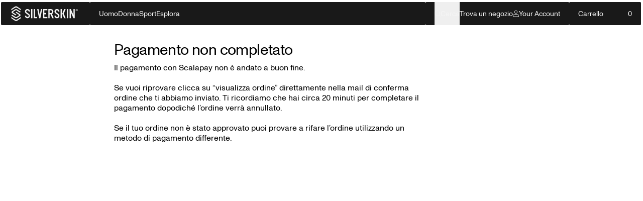

--- FILE ---
content_type: text/html; charset=utf-8
request_url: https://www.silverskin.it/pages/pagamento-non-completato
body_size: 40238
content:
<!doctype html>
<html class="no-js scroll-smooth" lang="it">
  <head>
<script>
window.KiwiSizing = window.KiwiSizing === undefined ? {} : window.KiwiSizing;
KiwiSizing.shop = "silverskin-it.myshopify.com";


</script>
    <meta charset="utf-8">
    <meta http-equiv="X-UA-Compatible" content="IE=edge,chrome=1">
    <meta name="viewport" content="width=device-width, initial-scale=1, maximum-scale=1">
    <meta name="theme-color" content="" media="(prefers-color-scheme: light)">
    <meta name="theme-color" content="" media="(prefers-color-scheme: dark)"><link rel="canonical" href="https://www.silverskin.it/pages/pagamento-non-completato"><link rel="preconnect" href="https://cdn.shopify.com" crossorigin><link rel="shortcut icon" sizes="32x32" href="//www.silverskin.it/cdn/shop/files/pittogramma.png?crop=center&height=32&v=1613754384&width=32" type="image/png">
      <link rel="icon" sizes="96x96" href="//www.silverskin.it/cdn/shop/files/pittogramma.png?crop=center&height=96&v=1613754384&width=96" type="image/png">
      <link rel="icon" sizes="192x192" href="//www.silverskin.it/cdn/shop/files/pittogramma.png?crop=center&height=192&v=1613754384&width=192" type="image/png"><!-- Android and Chrome -->
      <link rel="icon" sizes="256x256" href="//www.silverskin.it/cdn/shop/files/pittogramma.png?crop=center&height=256&v=1613754384&width=256" type="image/png">
      <link rel="icon" sizes="384x384" href="//www.silverskin.it/cdn/shop/files/pittogramma.png?crop=center&height=384&v=1613754384&width=384" type="image/png">
      <link rel="icon" sizes="512x512" href="//www.silverskin.it/cdn/shop/files/pittogramma.png?crop=center&height=512&v=1613754384&width=512" type="image/png">

      <link rel="apple-touch-icon" sizes="57x57" href="//www.silverskin.it/cdn/shop/files/pittogramma.png?crop=center&height=57&v=1613754384&width=57"><!-- non-Retina iPhone and iPod Touch (@1× display) -->
      <link rel="apple-touch-icon" sizes="72x72" href="//www.silverskin.it/cdn/shop/files/pittogramma.png?crop=center&height=72&v=1613754384&width=72"><!-- iPad mini and the first- and second-generation iPad (@1× display) on iOS ≤ 6 -->
      <link rel="apple-touch-icon" sizes="76x76" href="//www.silverskin.it/cdn/shop/files/pittogramma.png?crop=center&height=76&v=1613754384&width=76"><!-- iPad mini and the first- and second-generation iPad (@1× display) on iOS ≥ 7 -->
      <link rel="apple-touch-icon" sizes="114x114" href="//www.silverskin.it/cdn/shop/files/pittogramma.png?crop=center&height=114&v=1613754384&width=114"><!-- iPhone 4+ (with @2× display) on iOS ≤ 6 -->
      <link rel="apple-touch-icon" sizes="120x120" href="//www.silverskin.it/cdn/shop/files/pittogramma.png?crop=center&height=120&v=1613754384&width=120"><!-- iPhone 4+ (with @2× display) on iOS ≥ 7 -->
      <link rel="apple-touch-icon" sizes="144x144" href="//www.silverskin.it/cdn/shop/files/pittogramma.png?crop=center&height=144&v=1613754384&width=144"><!-- iPad 3+ (with @2× display); -->
      <link rel="apple-touch-icon" sizes="152x152" href="//www.silverskin.it/cdn/shop/files/pittogramma.png?crop=center&height=152&v=1613754384&width=152"><!-- iPad 3+ (with @2× display); -->
      <link rel="apple-touch-icon" sizes="160x160" href="//www.silverskin.it/cdn/shop/files/pittogramma.png?crop=center&height=160&v=1613754384&width=160"><!-- iPhone 6 Plus (with @3× display); -->
      <link rel="apple-touch-icon" sizes="180x180" href="//www.silverskin.it/cdn/shop/files/pittogramma.png?crop=center&height=180&v=1613754384&width=180">

      <meta name="msapplication-TileImage" content="//www.silverskin.it/cdn/shop/files/pittogramma.png?crop=center&height=144&v=1613754384&width=144"> <!-- Windows 8 -->
      <meta name="msapplication-TileColor" content="#000000"/> <!-- Windows 8 color --><link rel="preconnect" href="https://fonts.shopifycdn.com" crossorigin><link rel="preload" href="//www.silverskin.it/cdn/shop/t/52/assets/index.css?v=138884987366447339541767797017" as="style">
    <link rel="preload" href="//www.silverskin.it/cdn/shop/t/52/assets/base.js?v=164526295916651331811766075646" as="script">
    <link rel="preload" href="//www.silverskin.it/cdn/shop/t/52/assets/klaviyo.css?v=123949991798162501621731510465" as="style">
    <link rel="preload" href="https://a.klaviyo.com/media/js/onsite/onsite.js" as="script">

    <title>
      Pagamento non completato
 &ndash; Silverskin</title><meta name="description" content="Il pagamento con Scalapay non è andato a buon fine.Se vuoi riprovare clicca su “visualizza ordine” direttamente nella mail di conferma ordine che ti abbiamo inviato. Ti ricordiamo che hai circa 20 minuti per completare il pagamento dopodiché l’ordine verrà annullato.Se il tuo ordine non è stato approvato puoi provare a">


<meta property="og:site_name" content="Silverskin">
<meta property="og:url" content="https://www.silverskin.it/pages/pagamento-non-completato">
<meta property="og:title" content="Pagamento non completato">
<meta property="og:type" content="website">
<meta property="og:description" content="Il pagamento con Scalapay non è andato a buon fine.Se vuoi riprovare clicca su “visualizza ordine” direttamente nella mail di conferma ordine che ti abbiamo inviato. Ti ricordiamo che hai circa 20 minuti per completare il pagamento dopodiché l’ordine verrà annullato.Se il tuo ordine non è stato approvato puoi provare a"><meta property="og:image" content="http://www.silverskin.it/cdn/shop/files/Versione-1_7ffe3b77-c855-4bde-bc49-666c2aac434c.jpg?v=1648570075&width=1100">
  <meta property="og:image:secure_url" content="https://www.silverskin.it/cdn/shop/files/Versione-1_7ffe3b77-c855-4bde-bc49-666c2aac434c.jpg?v=1648570075&width=1100">
  <meta property="og:image:width" content="1200">
  <meta property="og:image:height" content="628"><meta name="twitter:site" content="@shopify"><meta name="twitter:card" content="summary_large_image">
<meta name="twitter:title" content="Pagamento non completato">
<meta name="twitter:description" content="Il pagamento con Scalapay non è andato a buon fine.Se vuoi riprovare clicca su “visualizza ordine” direttamente nella mail di conferma ordine che ti abbiamo inviato. Ti ricordiamo che hai circa 20 minuti per completare il pagamento dopodiché l’ordine verrà annullato.Se il tuo ordine non è stato approvato puoi provare a">

    <script>window.performance && window.performance.mark && window.performance.mark('shopify.content_for_header.start');</script><meta name="facebook-domain-verification" content="o3w441o6dk9pxhc4zc56729r5ksi7o">
<meta id="shopify-digital-wallet" name="shopify-digital-wallet" content="/28537061424/digital_wallets/dialog">
<meta name="shopify-checkout-api-token" content="240b3fc1f6ae34b90e4195412cbffdea">
<meta id="in-context-paypal-metadata" data-shop-id="28537061424" data-venmo-supported="false" data-environment="production" data-locale="it_IT" data-paypal-v4="true" data-currency="EUR">
<link rel="alternate" hreflang="x-default" href="https://www.silverskin.it/pages/pagamento-non-completato">
<link rel="alternate" hreflang="it" href="https://www.silverskin.it/pages/pagamento-non-completato">
<link rel="alternate" hreflang="de" href="https://www.silverskin.it/de/pages/pagamento-non-completato">
<link rel="alternate" hreflang="en" href="https://www.silverskin.it/en/pages/pagamento-non-completato">
<link rel="alternate" hreflang="it-AT" href="https://www.silverskin.at/pages/pagamento-non-completato">
<link rel="alternate" hreflang="de-AT" href="https://www.silverskin.at/de/pages/pagamento-non-completato">
<link rel="alternate" hreflang="en-AT" href="https://www.silverskin.at/en/pages/pagamento-non-completato">
<script async="async" src="/checkouts/internal/preloads.js?locale=it-IT"></script>
<link rel="preconnect" href="https://shop.app" crossorigin="anonymous">
<script async="async" src="https://shop.app/checkouts/internal/preloads.js?locale=it-IT&shop_id=28537061424" crossorigin="anonymous"></script>
<script id="apple-pay-shop-capabilities" type="application/json">{"shopId":28537061424,"countryCode":"IT","currencyCode":"EUR","merchantCapabilities":["supports3DS"],"merchantId":"gid:\/\/shopify\/Shop\/28537061424","merchantName":"Silverskin","requiredBillingContactFields":["postalAddress","email","phone"],"requiredShippingContactFields":["postalAddress","email","phone"],"shippingType":"shipping","supportedNetworks":["visa","maestro","masterCard","amex"],"total":{"type":"pending","label":"Silverskin","amount":"1.00"},"shopifyPaymentsEnabled":true,"supportsSubscriptions":true}</script>
<script id="shopify-features" type="application/json">{"accessToken":"240b3fc1f6ae34b90e4195412cbffdea","betas":["rich-media-storefront-analytics"],"domain":"www.silverskin.it","predictiveSearch":true,"shopId":28537061424,"locale":"it"}</script>
<script>var Shopify = Shopify || {};
Shopify.shop = "silverskin-it.myshopify.com";
Shopify.locale = "it";
Shopify.currency = {"active":"EUR","rate":"1.0"};
Shopify.country = "IT";
Shopify.theme = {"name":"NodNod Live","id":174910013781,"schema_name":"Nodnod theme","schema_version":"5.0.0","theme_store_id":null,"role":"main"};
Shopify.theme.handle = "null";
Shopify.theme.style = {"id":null,"handle":null};
Shopify.cdnHost = "www.silverskin.it/cdn";
Shopify.routes = Shopify.routes || {};
Shopify.routes.root = "/";</script>
<script type="module">!function(o){(o.Shopify=o.Shopify||{}).modules=!0}(window);</script>
<script>!function(o){function n(){var o=[];function n(){o.push(Array.prototype.slice.apply(arguments))}return n.q=o,n}var t=o.Shopify=o.Shopify||{};t.loadFeatures=n(),t.autoloadFeatures=n()}(window);</script>
<script>
  window.ShopifyPay = window.ShopifyPay || {};
  window.ShopifyPay.apiHost = "shop.app\/pay";
  window.ShopifyPay.redirectState = null;
</script>
<script id="shop-js-analytics" type="application/json">{"pageType":"page"}</script>
<script defer="defer" async type="module" src="//www.silverskin.it/cdn/shopifycloud/shop-js/modules/v2/client.init-shop-cart-sync_B0kkjBRt.it.esm.js"></script>
<script defer="defer" async type="module" src="//www.silverskin.it/cdn/shopifycloud/shop-js/modules/v2/chunk.common_AgTufRUD.esm.js"></script>
<script type="module">
  await import("//www.silverskin.it/cdn/shopifycloud/shop-js/modules/v2/client.init-shop-cart-sync_B0kkjBRt.it.esm.js");
await import("//www.silverskin.it/cdn/shopifycloud/shop-js/modules/v2/chunk.common_AgTufRUD.esm.js");

  window.Shopify.SignInWithShop?.initShopCartSync?.({"fedCMEnabled":true,"windoidEnabled":true});

</script>
<script>
  window.Shopify = window.Shopify || {};
  if (!window.Shopify.featureAssets) window.Shopify.featureAssets = {};
  window.Shopify.featureAssets['shop-js'] = {"shop-cart-sync":["modules/v2/client.shop-cart-sync_XOjUULQV.it.esm.js","modules/v2/chunk.common_AgTufRUD.esm.js"],"init-fed-cm":["modules/v2/client.init-fed-cm_CFGyCp6W.it.esm.js","modules/v2/chunk.common_AgTufRUD.esm.js"],"shop-button":["modules/v2/client.shop-button_D8PBjgvE.it.esm.js","modules/v2/chunk.common_AgTufRUD.esm.js"],"shop-cash-offers":["modules/v2/client.shop-cash-offers_UU-Uz0VT.it.esm.js","modules/v2/chunk.common_AgTufRUD.esm.js","modules/v2/chunk.modal_B6cKP347.esm.js"],"init-windoid":["modules/v2/client.init-windoid_DoFDvLIZ.it.esm.js","modules/v2/chunk.common_AgTufRUD.esm.js"],"shop-toast-manager":["modules/v2/client.shop-toast-manager_B4ykeoIZ.it.esm.js","modules/v2/chunk.common_AgTufRUD.esm.js"],"init-shop-email-lookup-coordinator":["modules/v2/client.init-shop-email-lookup-coordinator_CSPRSD92.it.esm.js","modules/v2/chunk.common_AgTufRUD.esm.js"],"init-shop-cart-sync":["modules/v2/client.init-shop-cart-sync_B0kkjBRt.it.esm.js","modules/v2/chunk.common_AgTufRUD.esm.js"],"avatar":["modules/v2/client.avatar_BTnouDA3.it.esm.js"],"pay-button":["modules/v2/client.pay-button_CPiJlQ5G.it.esm.js","modules/v2/chunk.common_AgTufRUD.esm.js"],"init-customer-accounts":["modules/v2/client.init-customer-accounts_C_Urp9Ri.it.esm.js","modules/v2/client.shop-login-button_BPreIq_c.it.esm.js","modules/v2/chunk.common_AgTufRUD.esm.js","modules/v2/chunk.modal_B6cKP347.esm.js"],"init-shop-for-new-customer-accounts":["modules/v2/client.init-shop-for-new-customer-accounts_Yq_StG--.it.esm.js","modules/v2/client.shop-login-button_BPreIq_c.it.esm.js","modules/v2/chunk.common_AgTufRUD.esm.js","modules/v2/chunk.modal_B6cKP347.esm.js"],"shop-login-button":["modules/v2/client.shop-login-button_BPreIq_c.it.esm.js","modules/v2/chunk.common_AgTufRUD.esm.js","modules/v2/chunk.modal_B6cKP347.esm.js"],"init-customer-accounts-sign-up":["modules/v2/client.init-customer-accounts-sign-up_DwpZPwLB.it.esm.js","modules/v2/client.shop-login-button_BPreIq_c.it.esm.js","modules/v2/chunk.common_AgTufRUD.esm.js","modules/v2/chunk.modal_B6cKP347.esm.js"],"shop-follow-button":["modules/v2/client.shop-follow-button_DF4PngeR.it.esm.js","modules/v2/chunk.common_AgTufRUD.esm.js","modules/v2/chunk.modal_B6cKP347.esm.js"],"checkout-modal":["modules/v2/client.checkout-modal_oq8wp8Y_.it.esm.js","modules/v2/chunk.common_AgTufRUD.esm.js","modules/v2/chunk.modal_B6cKP347.esm.js"],"lead-capture":["modules/v2/client.lead-capture_gcFup1jy.it.esm.js","modules/v2/chunk.common_AgTufRUD.esm.js","modules/v2/chunk.modal_B6cKP347.esm.js"],"shop-login":["modules/v2/client.shop-login_DiId8eKP.it.esm.js","modules/v2/chunk.common_AgTufRUD.esm.js","modules/v2/chunk.modal_B6cKP347.esm.js"],"payment-terms":["modules/v2/client.payment-terms_DTfZn2x7.it.esm.js","modules/v2/chunk.common_AgTufRUD.esm.js","modules/v2/chunk.modal_B6cKP347.esm.js"]};
</script>
<script>(function() {
  var isLoaded = false;
  function asyncLoad() {
    if (isLoaded) return;
    isLoaded = true;
    var urls = ["https:\/\/storelocator.w3apps.co\/js\/include.js?shop=silverskin-it.myshopify.com","https:\/\/app.kiwisizing.com\/web\/js\/dist\/kiwiSizing\/plugin\/SizingPlugin.prod.js?v=330\u0026shop=silverskin-it.myshopify.com","https:\/\/cdn.nfcube.com\/instafeed-3a0d91f04abda7dd9f301e583a8e828e.js?shop=silverskin-it.myshopify.com","https:\/\/s3.eu-west-1.amazonaws.com\/production-klarna-il-shopify-osm\/4fbef0a94e977a7a7afae4ca0588448a4f0c342b\/silverskin-it.myshopify.com-1734692811857.js?shop=silverskin-it.myshopify.com","https:\/\/ecommplugins-scripts.trustpilot.com\/v2.1\/js\/header.min.js?settings=eyJrZXkiOiJUcks1TnhtQUFsVzdPVHoyIiwicyI6InNrdSJ9\u0026shop=silverskin-it.myshopify.com","https:\/\/ecommplugins-scripts.trustpilot.com\/v2.1\/js\/success.min.js?settings=eyJrZXkiOiJUcks1TnhtQUFsVzdPVHoyIiwicyI6InNrdSIsInQiOlsib3JkZXJzL2Z1bGZpbGxlZCJdLCJ2IjoiIiwiYSI6IlNob3BpZnktMjAyMC0wMSJ9\u0026shop=silverskin-it.myshopify.com","https:\/\/ecommplugins-trustboxsettings.trustpilot.com\/silverskin-it.myshopify.com.js?settings=1751029806662\u0026shop=silverskin-it.myshopify.com"];
    for (var i = 0; i < urls.length; i++) {
      var s = document.createElement('script');
      s.type = 'text/javascript';
      s.async = true;
      s.src = urls[i];
      var x = document.getElementsByTagName('script')[0];
      x.parentNode.insertBefore(s, x);
    }
  };
  if(window.attachEvent) {
    window.attachEvent('onload', asyncLoad);
  } else {
    window.addEventListener('load', asyncLoad, false);
  }
})();</script>
<script id="__st">var __st={"a":28537061424,"offset":3600,"reqid":"59cb40e4-526e-49d1-899e-13e71eb099bb-1768618988","pageurl":"www.silverskin.it\/pages\/pagamento-non-completato","s":"pages-52840628272","u":"e92db88a716d","p":"page","rtyp":"page","rid":52840628272};</script>
<script>window.ShopifyPaypalV4VisibilityTracking = true;</script>
<script id="captcha-bootstrap">!function(){'use strict';const t='contact',e='account',n='new_comment',o=[[t,t],['blogs',n],['comments',n],[t,'customer']],c=[[e,'customer_login'],[e,'guest_login'],[e,'recover_customer_password'],[e,'create_customer']],r=t=>t.map((([t,e])=>`form[action*='/${t}']:not([data-nocaptcha='true']) input[name='form_type'][value='${e}']`)).join(','),a=t=>()=>t?[...document.querySelectorAll(t)].map((t=>t.form)):[];function s(){const t=[...o],e=r(t);return a(e)}const i='password',u='form_key',d=['recaptcha-v3-token','g-recaptcha-response','h-captcha-response',i],f=()=>{try{return window.sessionStorage}catch{return}},m='__shopify_v',_=t=>t.elements[u];function p(t,e,n=!1){try{const o=window.sessionStorage,c=JSON.parse(o.getItem(e)),{data:r}=function(t){const{data:e,action:n}=t;return t[m]||n?{data:e,action:n}:{data:t,action:n}}(c);for(const[e,n]of Object.entries(r))t.elements[e]&&(t.elements[e].value=n);n&&o.removeItem(e)}catch(o){console.error('form repopulation failed',{error:o})}}const l='form_type',E='cptcha';function T(t){t.dataset[E]=!0}const w=window,h=w.document,L='Shopify',v='ce_forms',y='captcha';let A=!1;((t,e)=>{const n=(g='f06e6c50-85a8-45c8-87d0-21a2b65856fe',I='https://cdn.shopify.com/shopifycloud/storefront-forms-hcaptcha/ce_storefront_forms_captcha_hcaptcha.v1.5.2.iife.js',D={infoText:'Protetto da hCaptcha',privacyText:'Privacy',termsText:'Termini'},(t,e,n)=>{const o=w[L][v],c=o.bindForm;if(c)return c(t,g,e,D).then(n);var r;o.q.push([[t,g,e,D],n]),r=I,A||(h.body.append(Object.assign(h.createElement('script'),{id:'captcha-provider',async:!0,src:r})),A=!0)});var g,I,D;w[L]=w[L]||{},w[L][v]=w[L][v]||{},w[L][v].q=[],w[L][y]=w[L][y]||{},w[L][y].protect=function(t,e){n(t,void 0,e),T(t)},Object.freeze(w[L][y]),function(t,e,n,w,h,L){const[v,y,A,g]=function(t,e,n){const i=e?o:[],u=t?c:[],d=[...i,...u],f=r(d),m=r(i),_=r(d.filter((([t,e])=>n.includes(e))));return[a(f),a(m),a(_),s()]}(w,h,L),I=t=>{const e=t.target;return e instanceof HTMLFormElement?e:e&&e.form},D=t=>v().includes(t);t.addEventListener('submit',(t=>{const e=I(t);if(!e)return;const n=D(e)&&!e.dataset.hcaptchaBound&&!e.dataset.recaptchaBound,o=_(e),c=g().includes(e)&&(!o||!o.value);(n||c)&&t.preventDefault(),c&&!n&&(function(t){try{if(!f())return;!function(t){const e=f();if(!e)return;const n=_(t);if(!n)return;const o=n.value;o&&e.removeItem(o)}(t);const e=Array.from(Array(32),(()=>Math.random().toString(36)[2])).join('');!function(t,e){_(t)||t.append(Object.assign(document.createElement('input'),{type:'hidden',name:u})),t.elements[u].value=e}(t,e),function(t,e){const n=f();if(!n)return;const o=[...t.querySelectorAll(`input[type='${i}']`)].map((({name:t})=>t)),c=[...d,...o],r={};for(const[a,s]of new FormData(t).entries())c.includes(a)||(r[a]=s);n.setItem(e,JSON.stringify({[m]:1,action:t.action,data:r}))}(t,e)}catch(e){console.error('failed to persist form',e)}}(e),e.submit())}));const S=(t,e)=>{t&&!t.dataset[E]&&(n(t,e.some((e=>e===t))),T(t))};for(const o of['focusin','change'])t.addEventListener(o,(t=>{const e=I(t);D(e)&&S(e,y())}));const B=e.get('form_key'),M=e.get(l),P=B&&M;t.addEventListener('DOMContentLoaded',(()=>{const t=y();if(P)for(const e of t)e.elements[l].value===M&&p(e,B);[...new Set([...A(),...v().filter((t=>'true'===t.dataset.shopifyCaptcha))])].forEach((e=>S(e,t)))}))}(h,new URLSearchParams(w.location.search),n,t,e,['guest_login'])})(!0,!0)}();</script>
<script integrity="sha256-4kQ18oKyAcykRKYeNunJcIwy7WH5gtpwJnB7kiuLZ1E=" data-source-attribution="shopify.loadfeatures" defer="defer" src="//www.silverskin.it/cdn/shopifycloud/storefront/assets/storefront/load_feature-a0a9edcb.js" crossorigin="anonymous"></script>
<script crossorigin="anonymous" defer="defer" src="//www.silverskin.it/cdn/shopifycloud/storefront/assets/shopify_pay/storefront-65b4c6d7.js?v=20250812"></script>
<script data-source-attribution="shopify.dynamic_checkout.dynamic.init">var Shopify=Shopify||{};Shopify.PaymentButton=Shopify.PaymentButton||{isStorefrontPortableWallets:!0,init:function(){window.Shopify.PaymentButton.init=function(){};var t=document.createElement("script");t.src="https://www.silverskin.it/cdn/shopifycloud/portable-wallets/latest/portable-wallets.it.js",t.type="module",document.head.appendChild(t)}};
</script>
<script data-source-attribution="shopify.dynamic_checkout.buyer_consent">
  function portableWalletsHideBuyerConsent(e){var t=document.getElementById("shopify-buyer-consent"),n=document.getElementById("shopify-subscription-policy-button");t&&n&&(t.classList.add("hidden"),t.setAttribute("aria-hidden","true"),n.removeEventListener("click",e))}function portableWalletsShowBuyerConsent(e){var t=document.getElementById("shopify-buyer-consent"),n=document.getElementById("shopify-subscription-policy-button");t&&n&&(t.classList.remove("hidden"),t.removeAttribute("aria-hidden"),n.addEventListener("click",e))}window.Shopify?.PaymentButton&&(window.Shopify.PaymentButton.hideBuyerConsent=portableWalletsHideBuyerConsent,window.Shopify.PaymentButton.showBuyerConsent=portableWalletsShowBuyerConsent);
</script>
<script data-source-attribution="shopify.dynamic_checkout.cart.bootstrap">document.addEventListener("DOMContentLoaded",(function(){function t(){return document.querySelector("shopify-accelerated-checkout-cart, shopify-accelerated-checkout")}if(t())Shopify.PaymentButton.init();else{new MutationObserver((function(e,n){t()&&(Shopify.PaymentButton.init(),n.disconnect())})).observe(document.body,{childList:!0,subtree:!0})}}));
</script>
<link id="shopify-accelerated-checkout-styles" rel="stylesheet" media="screen" href="https://www.silverskin.it/cdn/shopifycloud/portable-wallets/latest/accelerated-checkout-backwards-compat.css" crossorigin="anonymous">
<style id="shopify-accelerated-checkout-cart">
        #shopify-buyer-consent {
  margin-top: 1em;
  display: inline-block;
  width: 100%;
}

#shopify-buyer-consent.hidden {
  display: none;
}

#shopify-subscription-policy-button {
  background: none;
  border: none;
  padding: 0;
  text-decoration: underline;
  font-size: inherit;
  cursor: pointer;
}

#shopify-subscription-policy-button::before {
  box-shadow: none;
}

      </style>

<script>window.performance && window.performance.mark && window.performance.mark('shopify.content_for_header.end');</script>

    <script>
      document.documentElement.className = document.documentElement.className.replace('no-js', 'js')
      if (Shopify.designMode) {
        document.documentElement.classList.add('shopify-design-mode')
      }
    </script><link href="//www.silverskin.it/cdn/shop/t/52/assets/index.css?v=138884987366447339541767797017" rel="stylesheet" type="text/css" media="all" />

    <script>
      const search_params = []
      if(true == true){
        search_params.push('product')
      }
      if(false  == true){
        search_params.push('collection')
      }
      if(false == true){
        search_params.push('article')
      }
      if(false == true){
        search_params.push('page')
      }
      const searchMode = search_params.join(',') || ''

      window.routes = {
        cart_add_url: '/cart/add',
        cart_change_url: '/cart/change',
        cart_update_url: '/cart/update',
        predictive_search_url: '/search/suggest',
      }

      window.cartStrings = {
        error: '"Si è verificato un errore. Per favore riprova."',
        quantityError: `Tutti [quantity] sono nel tuo carrello.`,
      }

      window.variantStrings = {
        addToCart: `Aggiungi al carrello`,
        soldOut: `Esaurito`,
        unavailable: `Esaurito`,
        preorder: `Pre ordina`,
        backInStock: `Avvisami quando disponibile`,
      }

      window.accessibilityStrings = {
        imageAvailable: `L&#39;immagine [index] è ora disponibile nella vista galleria`,
        pauseSlideshow: `Metti in pausa la presentazione`,
        playSlideshow: `Riproduci la presentazione`,
      }

      window.settings = {
        product_recommendations: ``,
        predictive_search_limit: `12`,
        predictive_search_enabled: `true`,
        search_mode: searchMode,
        moneyFormat: "€ {{amount_with_comma_separator}}",
        moneyFormatWithCurrency: "€ {{amount_with_comma_separator}} EUR",
      }

      window.bis = {
        klaviyo: `//www.silverskin.it/cdn/shop/t/52/assets/klaviyo.css?v=123949991798162501621731510465`,
        button_label: `Avvisami quando disponibile`,
      }
    </script>

    <script src="https://a.klaviyo.com/media/js/onsite/onsite.js" defer="defer"></script>
    <script src="//www.silverskin.it/cdn/shop/t/52/assets/base.js?v=164526295916651331811766075646" defer="defer"></script><!-- BEGIN app block: shopify://apps/labeler/blocks/app-embed/38a5b8ec-f58a-4fa4-8faa-69ddd0f10a60 -->

<script>
  let aco_allProducts = new Map();
</script>
<script>
  const normalStyle = [
  "background: rgb(173, 216, 230)",
  "padding: 15px",
  "font-size: 1.5em",
  "font-family: 'Poppins', sans-serif",
  "color: black",
  "border-radius: 10px",
  ];
  const warningStyle = [
  "background: rgb(255, 165, 0)",
  "padding: 15px",
  "font-size: 1.5em",
  "font-family: 'Poppins', sans-serif",
  "color: black", 
  "border-radius: 10px",
  ];
  let content = "%cWelcome to labeler v3!🎉🎉";
  let version = "v3";

  if (version !== "v3") {
    content = "%cWarning! Update labeler to v3 ⚠️⚠️";
    console.log(content, warningStyle.join(";"));
  }
  else {
    console.log(content, normalStyle.join(";"));
  }
  try{
     
    
   
    
       }catch(err){
        console.log(err)
       }
       aco_allProducts.forEach((value,key) => {
        const data = aco_allProducts.get(key)
        data.totalInventory = data.variants.reduce((acc,curr) => {
          return acc + curr.quantityAvailable
        },0)
        data.variants.forEach((el,index)=>{
          if(!el.image.url){
            data.variants[index].image.url = data.images[0]?.url || ""
          }
        })
        aco_allProducts.set(key,data)
       });
</script>

  
    <script>
      const betaStyle = [
      "background: rgb(244, 205, 50)",
      "padding: 5px",
      "font-size: 1em",
      "font-family: 'Poppins', sans-serif",
      "color: black",
      "border-radius: 10px",
      ];
        const isbeta = "true";
        const betaContent = "%cBeta version"
        console.log(betaContent, betaStyle.join(";"));
        let labelerCdnData = {"version":"v3","status":true,"storeFrontApi":"6d28b67f48fdf01f35da527c3c2fdbe6","subscription":{},"badges":[{"id":"78028bc7-9474-45cd-8339-1f46754dd1d3","title":"Best Seller","imageUrl":"uploads/css/css-badge/labeler-css-badge-z943jd.png","svgUrl":"uploads/css/css-badge/labeler-css-badge-z943jd.svg","pngUrl":null,"webpUrl":null,"style":{"type":"percentage","angle":0,"width":25,"height":25,"margin":{"top":0,"left":0,"right":"inherit","bottom":"inherit","objectPosition":"left top"},"opacity":1,"position":"LT","svgStyle":{"text":[{"x":"11","y":"14.9525","key":"t1","fill":"#000000","text":"JUST LAUNCHED","type":"text","fontSize":"13","fontFamily":"Poppins","fontWeight":"500","letterSpacing":"0em"}],"shape":[{"key":"s1","fill":"#e8e098","type":"path"}]},"alignment":null,"animation":{"name":"none","duration":2,"iteration":"infinite"},"aspectRatio":true},"createdAt":"2025-12-15T10:38:22.567Z","isActivated":false,"rules":{"inStock":false,"lowStock":10,"selected":["allProducts"],"scheduler":{"status":false,"endDate":"2026-02-15T00:00:00.000Z","endTime":"23:59","timezone":"(GMT-12:00) Etc/GMT+12","weekdays":{"friday":{"end":"23:59","start":"00:00","status":true},"monday":{"end":"23:59","start":"00:00","status":true},"sunday":{"end":"23:59","start":"00:00","status":true},"tuesday":{"end":"23:59","start":"00:00","status":true},"saturday":{"end":"23:59","start":"00:00","status":true},"thursday":{"end":"23:59","start":"00:00","status":true},"wednesday":{"end":"23:59","start":"00:00","status":true}},"startDate":"2025-12-15T00:00:00.000Z","startTime":"00:00"},"comingSoon":7,"outOfStock":false,"priceRange":{"max":2000,"min":0},"allProducts":true,"newArrivals":7,"productType":{"excludeTypes":[],"includeTypes":[]},"specificTags":{"excludeTags":[],"includeTags":[]},"productVendor":{"excludeVendors":[],"includeVendors":[]},"publishedDate":{"to":"2025-12-15T00:00:00.000Z","from":"2025-12-08T00:00:00.000Z"},"specificProducts":[],"specificVariants":[],"countryRestriction":{"excludedCountry":[],"includedCountry":[]},"specificCollection":{"excludeCollections":[],"includeCollections":[]}},"svgToStoreFront":true,"premium":false,"selectedPages":["products","collections"],"dynamic":false,"options":{"timerOptions":{"dayLabel":"Days","minLabel":"Minutes","secLabel":"Seconds","hourLabel":"Hours","hideAfterTimeOut":false},"configurations":{"link":{"href":"","status":false,"target":"_blank"},"tooltip":{"status":false,"content":"","direction":"right"},"priority":1,"customCss":{"css":"","status":false},"onlyOnMobile":false,"onlyOnDesktop":false,"disabledBlocks":"","disabledLocale":[],"showOnAllDevices":true,"onlyOnFeaturedImage":false},"percentageInBetweenForSaleOn":{"max":100,"min":1,"status":false}},"shopId":"7c293aa2-a88c-4618-9ceb-6a2b2b400607","categoryId":"b0954095-8c7c-4c53-bab3-0adf375f48ce","collectionId":"cc9b074a-1180-4d22-8f26-d4f1e9d3a502","Category":{"name":"Customizable","id":"b0954095-8c7c-4c53-bab3-0adf375f48ce"}}],"labels":[{"id":"cf98e53e-e84a-4dcc-85d6-eae2020cce3e","title":"Black Edition Mobile","imageUrl":"uploads/css/css-badge/labeler-css-badge-z943jd.png","svgUrl":"uploads/css/css-badge/labeler-css-badge-z943jd.svg","pngUrl":null,"webpUrl":null,"style":{"type":"percentage","angle":0,"width":30,"height":25,"margin":{"top":100,"left":"inherit","right":"inherit","bottom":0,"objectPosition":"inherit"},"opacity":1,"position":"belowProductName","svgStyle":{"text":[{"x":"11","y":"14.9525","key":"t1","fill":"white","text":"LIMITED EDITION","type":"text","fontSize":"13","fontFamily":"Rubik","fontWeight":"500","letterSpacing":"0em"}],"shape":[{"key":"s1","fill":"#000004","type":"path"}]},"alignment":"left","animation":{"name":"none","duration":2,"iteration":"infinite"},"aspectRatio":true},"createdAt":"2025-12-22T15:38:01.696Z","isActivated":true,"rules":{"inStock":false,"lowStock":10,"selected":["specificProducts"],"scheduler":{"status":false,"endDate":"2026-02-22T00:00:00.000Z","endTime":"23:59","timezone":"(GMT-12:00) Etc/GMT+12","weekdays":{"friday":{"end":"23:59","start":"00:00","status":true},"monday":{"end":"23:59","start":"00:00","status":true},"sunday":{"end":"23:59","start":"00:00","status":true},"tuesday":{"end":"23:59","start":"00:00","status":true},"saturday":{"end":"23:59","start":"00:00","status":true},"thursday":{"end":"23:59","start":"00:00","status":true},"wednesday":{"end":"23:59","start":"00:00","status":true}},"startDate":"2025-12-22T00:00:00.000Z","startTime":"00:00"},"comingSoon":7,"outOfStock":false,"priceRange":{"max":2000,"min":0},"allProducts":false,"newArrivals":7,"productType":{"excludeTypes":[],"includeTypes":[]},"specificTags":{"excludeTags":[],"includeTags":[]},"productVendor":{"excludeVendors":[],"includeVendors":[]},"publishedDate":{"to":"2025-12-22T00:00:00.000Z","from":"2025-12-15T00:00:00.000Z"},"specificProducts":["gid://shopify/Product/10286840381781","gid://shopify/Product/10286849130837","gid://shopify/Product/10283059872085"],"specificVariants":[],"countryRestriction":{"excludedCountry":[],"includedCountry":[]},"specificCollection":{"excludeCollections":[],"includeCollections":[]}},"svgToStoreFront":true,"premium":false,"selectedPages":["products"],"dynamic":false,"options":{"timerOptions":{"dayLabel":"Days","minLabel":"Minutes","secLabel":"Seconds","hourLabel":"Hours","hideAfterTimeOut":false},"configurations":{"link":{"href":"","status":false,"target":"_blank"},"tooltip":{"status":false,"content":"","direction":"right"},"priority":1,"customCss":{"css":"","status":false},"onlyOnMobile":true,"onlyOnDesktop":false,"disabledBlocks":"","disabledLocale":[],"showOnAllDevices":false,"onlyOnFeaturedImage":false},"percentageInBetweenForSaleOn":{"max":100,"min":1,"status":false}},"shopId":"7c293aa2-a88c-4618-9ceb-6a2b2b400607","categoryId":"b0954095-8c7c-4c53-bab3-0adf375f48ce","collectionId":"cc9b074a-1180-4d22-8f26-d4f1e9d3a502","Category":{"id":"b0954095-8c7c-4c53-bab3-0adf375f48ce","name":"Customizable"}},{"id":"e2d5f562-a9f6-4805-9ace-18e05452a31c","title":"Black Edition Desktop","imageUrl":"uploads/css/css-badge/labeler-css-badge-z943jd.png","svgUrl":"uploads/css/css-badge/labeler-css-badge-z943jd.svg","pngUrl":null,"webpUrl":null,"style":{"type":"percentage","angle":0,"width":20,"height":25,"margin":{"top":100,"left":"inherit","right":"inherit","bottom":0,"objectPosition":"inherit"},"opacity":1,"position":"belowProductName","svgStyle":{"text":[{"x":"15","y":"14.9525","key":"t1","fill":"white","text":"LIMITED EDITION","type":"text","fontSize":"13","fontFamily":"Rubik","fontWeight":"500","letterSpacing":"0em"}],"shape":[{"key":"s1","fill":"#000004","type":"path"}]},"alignment":"left","animation":{"name":"none","duration":2,"iteration":"infinite"},"aspectRatio":true},"createdAt":"2025-12-22T15:51:29.416Z","isActivated":true,"rules":{"inStock":false,"lowStock":10,"selected":["specificProducts"],"scheduler":{"status":false,"endDate":"2026-02-22T00:00:00.000Z","endTime":"23:59","timezone":"(GMT-12:00) Etc/GMT+12","weekdays":{"friday":{"end":"23:59","start":"00:00","status":true},"monday":{"end":"23:59","start":"00:00","status":true},"sunday":{"end":"23:59","start":"00:00","status":true},"tuesday":{"end":"23:59","start":"00:00","status":true},"saturday":{"end":"23:59","start":"00:00","status":true},"thursday":{"end":"23:59","start":"00:00","status":true},"wednesday":{"end":"23:59","start":"00:00","status":true}},"startDate":"2025-12-22T00:00:00.000Z","startTime":"00:00"},"comingSoon":7,"outOfStock":false,"priceRange":{"max":2000,"min":0},"allProducts":false,"newArrivals":7,"productType":{"excludeTypes":[],"includeTypes":[]},"specificTags":{"excludeTags":[],"includeTags":[]},"productVendor":{"excludeVendors":[],"includeVendors":[]},"publishedDate":{"to":"2025-12-22T00:00:00.000Z","from":"2025-12-15T00:00:00.000Z"},"specificProducts":["gid://shopify/Product/10286840381781","gid://shopify/Product/10286849130837","gid://shopify/Product/10283059872085"],"specificVariants":[],"countryRestriction":{"excludedCountry":[],"includedCountry":[]},"specificCollection":{"excludeCollections":[],"includeCollections":[]}},"svgToStoreFront":true,"premium":false,"selectedPages":["products"],"dynamic":false,"options":{"timerOptions":{"dayLabel":"Days","minLabel":"Minutes","secLabel":"Seconds","hourLabel":"Hours","hideAfterTimeOut":false},"configurations":{"link":{"href":"","status":false,"target":"_blank"},"tooltip":{"status":false,"content":"","direction":"right"},"priority":1,"customCss":{"css":"","status":false},"onlyOnMobile":false,"onlyOnDesktop":true,"disabledBlocks":"","disabledLocale":[],"showOnAllDevices":false,"onlyOnFeaturedImage":false},"percentageInBetweenForSaleOn":{"max":100,"min":1,"status":false}},"shopId":"7c293aa2-a88c-4618-9ceb-6a2b2b400607","categoryId":"b0954095-8c7c-4c53-bab3-0adf375f48ce","collectionId":"cc9b074a-1180-4d22-8f26-d4f1e9d3a502","Category":{"id":"b0954095-8c7c-4c53-bab3-0adf375f48ce","name":"Customizable"}},{"id":"66863105-7fc8-4209-8992-6c64b917c1fd","title":"Black Edition Collectio Desktop","imageUrl":"V3/silverskin-it.myshopify.com/assets/svg/k0u91u75quftobtqccj25zqsj.svg","svgUrl":null,"pngUrl":null,"webpUrl":null,"style":{"type":"percentage","angle":0,"width":50,"height":25,"margin":{"top":0,"left":"inherit","right":"inherit","bottom":0,"objectPosition":"inherit"},"opacity":1,"position":"belowProductImage","svgStyle":null,"alignment":"left","animation":{"name":"none","duration":2,"iteration":"infinite"},"aspectRatio":true},"createdAt":"2025-12-23T08:50:58.171Z","isActivated":false,"rules":{"inStock":false,"lowStock":10,"selected":["specificProducts"],"scheduler":{"status":false,"endDate":"2026-02-22T00:00:00.000Z","endTime":"23:59","timezone":"(GMT-12:00) Etc/GMT+12","weekdays":{"friday":{"end":"23:59","start":"00:00","status":true},"monday":{"end":"23:59","start":"00:00","status":true},"sunday":{"end":"23:59","start":"00:00","status":true},"tuesday":{"end":"23:59","start":"00:00","status":true},"saturday":{"end":"23:59","start":"00:00","status":true},"thursday":{"end":"23:59","start":"00:00","status":true},"wednesday":{"end":"23:59","start":"00:00","status":true}},"startDate":"2025-12-22T00:00:00.000Z","startTime":"00:00"},"comingSoon":7,"outOfStock":false,"priceRange":{"max":2000,"min":0},"allProducts":false,"newArrivals":7,"productType":{"excludeTypes":[],"includeTypes":[]},"specificTags":{"excludeTags":[],"includeTags":[]},"productVendor":{"excludeVendors":[],"includeVendors":[]},"publishedDate":{"to":"2025-12-22T00:00:00.000Z","from":"2025-12-15T00:00:00.000Z"},"specificProducts":["gid://shopify/Product/10286840381781","gid://shopify/Product/10286849130837","gid://shopify/Product/10283059872085"],"specificVariants":[],"countryRestriction":{"excludedCountry":[],"includedCountry":[]},"specificCollection":{"excludeCollections":[],"includeCollections":[]}},"svgToStoreFront":false,"premium":false,"selectedPages":["collections","search"],"dynamic":false,"options":{"timerOptions":{"dayLabel":"Days","minLabel":"Minutes","secLabel":"Seconds","hourLabel":"Hours","hideAfterTimeOut":false},"configurations":{"link":{"href":"","status":false,"target":"_blank"},"tooltip":{"status":false,"content":"","direction":"right"},"priority":1,"customCss":{"css":"","status":false},"onlyOnMobile":false,"onlyOnDesktop":true,"disabledBlocks":"","disabledLocale":[],"showOnAllDevices":false,"onlyOnFeaturedImage":false},"percentageInBetweenForSaleOn":{"max":100,"min":1,"status":false}},"shopId":"7c293aa2-a88c-4618-9ceb-6a2b2b400607","categoryId":"b400a8ea-b9af-4adc-bf1e-15659ef4e158","collectionId":"a4011ab1-c9fe-4709-a52a-0b2233a9d76f","Category":{"id":"b400a8ea-b9af-4adc-bf1e-15659ef4e158","name":"My"}}],"trustBadges":[],"announcements":[],"configuration":{"path":{},"style":{},"attributes":[],"themeOverWrite":[{"page":"product","child":"","parent":""},{"page":"collection","child":"","parent":""},{"page":"home","child":"","parent":""},{"page":"search","child":"","parent":""}],"tourConfiguration":{"dashboard":{"isSkipped":false,"isCompleted":true}},"modalConfiguration":{"isModalClosed":true}}}
        const labeler = {}
        labeler.version = version
        labeler.ipCountry={
          country:"",
          ip:"",
        }
        labeler.page = "page"
        if(labeler.page.includes("collection.")) labeler.page = "collection";
        if(labeler.page.includes("product.")) labeler.page = "product";
        if(labelerCdnData){
          labelerCdnData.badges = labelerCdnData.badges.filter(badge=> !badge.premium || (labelerCdnData.subscription.isActive && badge.premium))
          labelerCdnData.labels = labelerCdnData.labels.filter(label=> !label.premium || (labelerCdnData.subscription.isActive && label.premium))
          labelerCdnData.announcements = labelerCdnData.announcements.filter(announcement=> !announcement.premium || (labelerCdnData.subscription.isActive && announcement.premium))
          labelerCdnData.trustBadges = labelerCdnData.trustBadges.filter(trustBadge=> !trustBadge.premium || (labelerCdnData.subscription.isActive && trustBadge.premium))
          labeler.labelerData = labelerCdnData
        }
    </script>
    <script
      id="labeler_bundle"
      src="https://cdn.shopify.com/extensions/019aa5a9-33de-7785-bd5d-f450f9f04838/4.1.1/assets/bundle.js"
      type="text/javascript"
      defer
    ></script>
    <link rel="stylesheet" href="https://cdn.shopify.com/extensions/019aa5a9-33de-7785-bd5d-f450f9f04838/4.1.1/assets/styles.css">
  


  <script>
    const HANDLE = decodeURIComponent(window.location.pathname).split("/").pop(); const getAngerTag = (element) => { if (element) { const angerTag = element.querySelector("a"); if (angerTag) return angerTag; return getAngerTag(element.parentElement); } }; window.identifyImage = ( productId, type, handle, id, imageSrc, featuredImage, allImageSrc, image ) => { if ( (image.clientHeight <= 100 && image.clientHeight != 0) || image.closest(".product-media-modal__content") ) return false; let angerTag = image.closest("._product-card")?.querySelector("a"); if (!angerTag && window.Shopify.theme.id != 174910013781) angerTag = getAngerTag(image.parentElement); const filter = angerTag ? decodeURIComponent(angerTag.href).split("/").pop().split("?")[0] : null; if (labeler.page != "product" && filter != handle) return false; else if (labeler.page == "product") { if (HANDLE != handle && filter != handle) return false; } if (type == "LABEL") { [ { cls: "aco-price-wrapper", fn: getPriceWrapper, }, { cls: "aco-title-wrapper", fn: getTitleWrapper, }, ].map((el) => { const wrapper = el.fn(image, handle); if (wrapper) { wrapper.setAttribute(`aco-${type}-id`, id); wrapper.setAttribute(`aco-product-id`, productId); if (!wrapper.className.includes(el.cls)) { wrapper.classList.add(el.cls + `-${productId}`); } } }); } return true; }; const getPriceWrapper = (image, handle) => { if (labeler.page == "product" && HANDLE == handle) { return image.closest(".product")?.querySelector(".price__container"); } else return image.closest("._product-card")?.querySelector("a span"); }; const getTitleWrapper = (image, handle) => { if (labeler.page == "product" && HANDLE == handle) { return image.closest(".product")?.querySelector(".product__title h1"); } else return image.closest("._product-card")?.querySelector("a span"); }; window.labelElementPlacingLocation = ( elementsToInsertLabel, productId, labelId, handle, targetClass, elementPosition, element ) => { if (handle == HANDLE && elementPosition === "belowProductImage") { return Array.from(elementsToInsertLabel).map((el) => { let imageContainer = el.closest("._product-picture"); if (imageContainer) { imageContainer.setAttribute("aco-label-id", labelId); imageContainer.setAttribute("aco-product-id", productId); imageContainer.classList.add(targetClass.replace(".", "")); return imageContainer; } return el; }); } return elementsToInsertLabel; };
  </script>

<!-- END app block --><!-- BEGIN app block: shopify://apps/elevar-conversion-tracking/blocks/dataLayerEmbed/bc30ab68-b15c-4311-811f-8ef485877ad6 -->



<script type="module" dynamic>
  const configUrl = "/a/elevar/static/configs/23faad268d437229015fe07c6ee59e81ff4cb115/config.js";
  const config = (await import(configUrl)).default;
  const scriptUrl = config.script_src_app_theme_embed;

  if (scriptUrl) {
    const { handler } = await import(scriptUrl);

    await handler(
      config,
      {
        cartData: {
  marketId: "47611952",
  attributes:{},
  cartTotal: "0.0",
  currencyCode:"EUR",
  items: []
}
,
        user: {cartTotal: "0.0",
    currencyCode:"EUR",customer: {},
}
,
        isOnCartPage:false,
        collectionView:null,
        searchResultsView:null,
        productView:null,
        checkoutComplete: null
      }
    );
  }
</script>


<!-- END app block --><!-- BEGIN app block: shopify://apps/klaviyo-email-marketing-sms/blocks/klaviyo-onsite-embed/2632fe16-c075-4321-a88b-50b567f42507 -->












  <script async src="https://static.klaviyo.com/onsite/js/TYcsXD/klaviyo.js?company_id=TYcsXD"></script>
  <script>!function(){if(!window.klaviyo){window._klOnsite=window._klOnsite||[];try{window.klaviyo=new Proxy({},{get:function(n,i){return"push"===i?function(){var n;(n=window._klOnsite).push.apply(n,arguments)}:function(){for(var n=arguments.length,o=new Array(n),w=0;w<n;w++)o[w]=arguments[w];var t="function"==typeof o[o.length-1]?o.pop():void 0,e=new Promise((function(n){window._klOnsite.push([i].concat(o,[function(i){t&&t(i),n(i)}]))}));return e}}})}catch(n){window.klaviyo=window.klaviyo||[],window.klaviyo.push=function(){var n;(n=window._klOnsite).push.apply(n,arguments)}}}}();</script>

  




  <script>
    window.klaviyoReviewsProductDesignMode = false
  </script>







<!-- END app block --><!-- BEGIN app block: shopify://apps/microsoft-clarity/blocks/clarity_js/31c3d126-8116-4b4a-8ba1-baeda7c4aeea -->
<script type="text/javascript">
  (function (c, l, a, r, i, t, y) {
    c[a] = c[a] || function () { (c[a].q = c[a].q || []).push(arguments); };
    t = l.createElement(r); t.async = 1; t.src = "https://www.clarity.ms/tag/" + i + "?ref=shopify";
    y = l.getElementsByTagName(r)[0]; y.parentNode.insertBefore(t, y);

    c.Shopify.loadFeatures([{ name: "consent-tracking-api", version: "0.1" }], error => {
      if (error) {
        console.error("Error loading Shopify features:", error);
        return;
      }

      c[a]('consentv2', {
        ad_Storage: c.Shopify.customerPrivacy.marketingAllowed() ? "granted" : "denied",
        analytics_Storage: c.Shopify.customerPrivacy.analyticsProcessingAllowed() ? "granted" : "denied",
      });
    });

    l.addEventListener("visitorConsentCollected", function (e) {
      c[a]('consentv2', {
        ad_Storage: e.detail.marketingAllowed ? "granted" : "denied",
        analytics_Storage: e.detail.analyticsAllowed ? "granted" : "denied",
      });
    });
  })(window, document, "clarity", "script", "sr5m3c28gp");
</script>



<!-- END app block --><link href="https://monorail-edge.shopifysvc.com" rel="dns-prefetch">
<script>(function(){if ("sendBeacon" in navigator && "performance" in window) {try {var session_token_from_headers = performance.getEntriesByType('navigation')[0].serverTiming.find(x => x.name == '_s').description;} catch {var session_token_from_headers = undefined;}var session_cookie_matches = document.cookie.match(/_shopify_s=([^;]*)/);var session_token_from_cookie = session_cookie_matches && session_cookie_matches.length === 2 ? session_cookie_matches[1] : "";var session_token = session_token_from_headers || session_token_from_cookie || "";function handle_abandonment_event(e) {var entries = performance.getEntries().filter(function(entry) {return /monorail-edge.shopifysvc.com/.test(entry.name);});if (!window.abandonment_tracked && entries.length === 0) {window.abandonment_tracked = true;var currentMs = Date.now();var navigation_start = performance.timing.navigationStart;var payload = {shop_id: 28537061424,url: window.location.href,navigation_start,duration: currentMs - navigation_start,session_token,page_type: "page"};window.navigator.sendBeacon("https://monorail-edge.shopifysvc.com/v1/produce", JSON.stringify({schema_id: "online_store_buyer_site_abandonment/1.1",payload: payload,metadata: {event_created_at_ms: currentMs,event_sent_at_ms: currentMs}}));}}window.addEventListener('pagehide', handle_abandonment_event);}}());</script>
<script id="web-pixels-manager-setup">(function e(e,d,r,n,o){if(void 0===o&&(o={}),!Boolean(null===(a=null===(i=window.Shopify)||void 0===i?void 0:i.analytics)||void 0===a?void 0:a.replayQueue)){var i,a;window.Shopify=window.Shopify||{};var t=window.Shopify;t.analytics=t.analytics||{};var s=t.analytics;s.replayQueue=[],s.publish=function(e,d,r){return s.replayQueue.push([e,d,r]),!0};try{self.performance.mark("wpm:start")}catch(e){}var l=function(){var e={modern:/Edge?\/(1{2}[4-9]|1[2-9]\d|[2-9]\d{2}|\d{4,})\.\d+(\.\d+|)|Firefox\/(1{2}[4-9]|1[2-9]\d|[2-9]\d{2}|\d{4,})\.\d+(\.\d+|)|Chrom(ium|e)\/(9{2}|\d{3,})\.\d+(\.\d+|)|(Maci|X1{2}).+ Version\/(15\.\d+|(1[6-9]|[2-9]\d|\d{3,})\.\d+)([,.]\d+|)( \(\w+\)|)( Mobile\/\w+|) Safari\/|Chrome.+OPR\/(9{2}|\d{3,})\.\d+\.\d+|(CPU[ +]OS|iPhone[ +]OS|CPU[ +]iPhone|CPU IPhone OS|CPU iPad OS)[ +]+(15[._]\d+|(1[6-9]|[2-9]\d|\d{3,})[._]\d+)([._]\d+|)|Android:?[ /-](13[3-9]|1[4-9]\d|[2-9]\d{2}|\d{4,})(\.\d+|)(\.\d+|)|Android.+Firefox\/(13[5-9]|1[4-9]\d|[2-9]\d{2}|\d{4,})\.\d+(\.\d+|)|Android.+Chrom(ium|e)\/(13[3-9]|1[4-9]\d|[2-9]\d{2}|\d{4,})\.\d+(\.\d+|)|SamsungBrowser\/([2-9]\d|\d{3,})\.\d+/,legacy:/Edge?\/(1[6-9]|[2-9]\d|\d{3,})\.\d+(\.\d+|)|Firefox\/(5[4-9]|[6-9]\d|\d{3,})\.\d+(\.\d+|)|Chrom(ium|e)\/(5[1-9]|[6-9]\d|\d{3,})\.\d+(\.\d+|)([\d.]+$|.*Safari\/(?![\d.]+ Edge\/[\d.]+$))|(Maci|X1{2}).+ Version\/(10\.\d+|(1[1-9]|[2-9]\d|\d{3,})\.\d+)([,.]\d+|)( \(\w+\)|)( Mobile\/\w+|) Safari\/|Chrome.+OPR\/(3[89]|[4-9]\d|\d{3,})\.\d+\.\d+|(CPU[ +]OS|iPhone[ +]OS|CPU[ +]iPhone|CPU IPhone OS|CPU iPad OS)[ +]+(10[._]\d+|(1[1-9]|[2-9]\d|\d{3,})[._]\d+)([._]\d+|)|Android:?[ /-](13[3-9]|1[4-9]\d|[2-9]\d{2}|\d{4,})(\.\d+|)(\.\d+|)|Mobile Safari.+OPR\/([89]\d|\d{3,})\.\d+\.\d+|Android.+Firefox\/(13[5-9]|1[4-9]\d|[2-9]\d{2}|\d{4,})\.\d+(\.\d+|)|Android.+Chrom(ium|e)\/(13[3-9]|1[4-9]\d|[2-9]\d{2}|\d{4,})\.\d+(\.\d+|)|Android.+(UC? ?Browser|UCWEB|U3)[ /]?(15\.([5-9]|\d{2,})|(1[6-9]|[2-9]\d|\d{3,})\.\d+)\.\d+|SamsungBrowser\/(5\.\d+|([6-9]|\d{2,})\.\d+)|Android.+MQ{2}Browser\/(14(\.(9|\d{2,})|)|(1[5-9]|[2-9]\d|\d{3,})(\.\d+|))(\.\d+|)|K[Aa][Ii]OS\/(3\.\d+|([4-9]|\d{2,})\.\d+)(\.\d+|)/},d=e.modern,r=e.legacy,n=navigator.userAgent;return n.match(d)?"modern":n.match(r)?"legacy":"unknown"}(),u="modern"===l?"modern":"legacy",c=(null!=n?n:{modern:"",legacy:""})[u],f=function(e){return[e.baseUrl,"/wpm","/b",e.hashVersion,"modern"===e.buildTarget?"m":"l",".js"].join("")}({baseUrl:d,hashVersion:r,buildTarget:u}),m=function(e){var d=e.version,r=e.bundleTarget,n=e.surface,o=e.pageUrl,i=e.monorailEndpoint;return{emit:function(e){var a=e.status,t=e.errorMsg,s=(new Date).getTime(),l=JSON.stringify({metadata:{event_sent_at_ms:s},events:[{schema_id:"web_pixels_manager_load/3.1",payload:{version:d,bundle_target:r,page_url:o,status:a,surface:n,error_msg:t},metadata:{event_created_at_ms:s}}]});if(!i)return console&&console.warn&&console.warn("[Web Pixels Manager] No Monorail endpoint provided, skipping logging."),!1;try{return self.navigator.sendBeacon.bind(self.navigator)(i,l)}catch(e){}var u=new XMLHttpRequest;try{return u.open("POST",i,!0),u.setRequestHeader("Content-Type","text/plain"),u.send(l),!0}catch(e){return console&&console.warn&&console.warn("[Web Pixels Manager] Got an unhandled error while logging to Monorail."),!1}}}}({version:r,bundleTarget:l,surface:e.surface,pageUrl:self.location.href,monorailEndpoint:e.monorailEndpoint});try{o.browserTarget=l,function(e){var d=e.src,r=e.async,n=void 0===r||r,o=e.onload,i=e.onerror,a=e.sri,t=e.scriptDataAttributes,s=void 0===t?{}:t,l=document.createElement("script"),u=document.querySelector("head"),c=document.querySelector("body");if(l.async=n,l.src=d,a&&(l.integrity=a,l.crossOrigin="anonymous"),s)for(var f in s)if(Object.prototype.hasOwnProperty.call(s,f))try{l.dataset[f]=s[f]}catch(e){}if(o&&l.addEventListener("load",o),i&&l.addEventListener("error",i),u)u.appendChild(l);else{if(!c)throw new Error("Did not find a head or body element to append the script");c.appendChild(l)}}({src:f,async:!0,onload:function(){if(!function(){var e,d;return Boolean(null===(d=null===(e=window.Shopify)||void 0===e?void 0:e.analytics)||void 0===d?void 0:d.initialized)}()){var d=window.webPixelsManager.init(e)||void 0;if(d){var r=window.Shopify.analytics;r.replayQueue.forEach((function(e){var r=e[0],n=e[1],o=e[2];d.publishCustomEvent(r,n,o)})),r.replayQueue=[],r.publish=d.publishCustomEvent,r.visitor=d.visitor,r.initialized=!0}}},onerror:function(){return m.emit({status:"failed",errorMsg:"".concat(f," has failed to load")})},sri:function(e){var d=/^sha384-[A-Za-z0-9+/=]+$/;return"string"==typeof e&&d.test(e)}(c)?c:"",scriptDataAttributes:o}),m.emit({status:"loading"})}catch(e){m.emit({status:"failed",errorMsg:(null==e?void 0:e.message)||"Unknown error"})}}})({shopId: 28537061424,storefrontBaseUrl: "https://www.silverskin.it",extensionsBaseUrl: "https://extensions.shopifycdn.com/cdn/shopifycloud/web-pixels-manager",monorailEndpoint: "https://monorail-edge.shopifysvc.com/unstable/produce_batch",surface: "storefront-renderer",enabledBetaFlags: ["2dca8a86"],webPixelsConfigList: [{"id":"3514696021","configuration":"{\"accountID\":\"TYcsXD\",\"webPixelConfig\":\"eyJlbmFibGVBZGRlZFRvQ2FydEV2ZW50cyI6IHRydWV9\"}","eventPayloadVersion":"v1","runtimeContext":"STRICT","scriptVersion":"524f6c1ee37bacdca7657a665bdca589","type":"APP","apiClientId":123074,"privacyPurposes":["ANALYTICS","MARKETING"],"dataSharingAdjustments":{"protectedCustomerApprovalScopes":["read_customer_address","read_customer_email","read_customer_name","read_customer_personal_data","read_customer_phone"]}},{"id":"2523201877","configuration":"{\"projectId\":\"sr5m3c28gp\"}","eventPayloadVersion":"v1","runtimeContext":"STRICT","scriptVersion":"737156edc1fafd4538f270df27821f1c","type":"APP","apiClientId":240074326017,"privacyPurposes":[],"capabilities":["advanced_dom_events"],"dataSharingAdjustments":{"protectedCustomerApprovalScopes":["read_customer_personal_data"]}},{"id":"1582367061","configuration":"{\"config\":\"{\\\"pixel_id\\\":\\\"G-Q3L9V1606X\\\",\\\"gtag_events\\\":[{\\\"type\\\":\\\"begin_checkout\\\",\\\"action_label\\\":\\\"G-Q3L9V1606X\\\"},{\\\"type\\\":\\\"search\\\",\\\"action_label\\\":\\\"G-Q3L9V1606X\\\"},{\\\"type\\\":\\\"view_item\\\",\\\"action_label\\\":\\\"G-Q3L9V1606X\\\"},{\\\"type\\\":\\\"purchase\\\",\\\"action_label\\\":\\\"G-Q3L9V1606X\\\"},{\\\"type\\\":\\\"page_view\\\",\\\"action_label\\\":\\\"G-Q3L9V1606X\\\"},{\\\"type\\\":\\\"add_payment_info\\\",\\\"action_label\\\":\\\"G-Q3L9V1606X\\\"},{\\\"type\\\":\\\"add_to_cart\\\",\\\"action_label\\\":\\\"G-Q3L9V1606X\\\"}],\\\"enable_monitoring_mode\\\":false}\"}","eventPayloadVersion":"v1","runtimeContext":"OPEN","scriptVersion":"b2a88bafab3e21179ed38636efcd8a93","type":"APP","apiClientId":1780363,"privacyPurposes":[],"dataSharingAdjustments":{"protectedCustomerApprovalScopes":["read_customer_address","read_customer_email","read_customer_name","read_customer_personal_data","read_customer_phone"]}},{"id":"1288864085","configuration":"{\"config_url\": \"\/a\/elevar\/static\/configs\/23faad268d437229015fe07c6ee59e81ff4cb115\/config.js\"}","eventPayloadVersion":"v1","runtimeContext":"STRICT","scriptVersion":"ab86028887ec2044af7d02b854e52653","type":"APP","apiClientId":2509311,"privacyPurposes":[],"dataSharingAdjustments":{"protectedCustomerApprovalScopes":["read_customer_address","read_customer_email","read_customer_name","read_customer_personal_data","read_customer_phone"]}},{"id":"135004501","eventPayloadVersion":"1","runtimeContext":"LAX","scriptVersion":"1","type":"CUSTOM","privacyPurposes":["ANALYTICS","MARKETING","SALE_OF_DATA"],"name":"Elevar - Checkout Tracking"},{"id":"shopify-app-pixel","configuration":"{}","eventPayloadVersion":"v1","runtimeContext":"STRICT","scriptVersion":"0450","apiClientId":"shopify-pixel","type":"APP","privacyPurposes":["ANALYTICS","MARKETING"]},{"id":"shopify-custom-pixel","eventPayloadVersion":"v1","runtimeContext":"LAX","scriptVersion":"0450","apiClientId":"shopify-pixel","type":"CUSTOM","privacyPurposes":["ANALYTICS","MARKETING"]}],isMerchantRequest: false,initData: {"shop":{"name":"Silverskin","paymentSettings":{"currencyCode":"EUR"},"myshopifyDomain":"silverskin-it.myshopify.com","countryCode":"IT","storefrontUrl":"https:\/\/www.silverskin.it"},"customer":null,"cart":null,"checkout":null,"productVariants":[],"purchasingCompany":null},},"https://www.silverskin.it/cdn","fcfee988w5aeb613cpc8e4bc33m6693e112",{"modern":"","legacy":""},{"shopId":"28537061424","storefrontBaseUrl":"https:\/\/www.silverskin.it","extensionBaseUrl":"https:\/\/extensions.shopifycdn.com\/cdn\/shopifycloud\/web-pixels-manager","surface":"storefront-renderer","enabledBetaFlags":"[\"2dca8a86\"]","isMerchantRequest":"false","hashVersion":"fcfee988w5aeb613cpc8e4bc33m6693e112","publish":"custom","events":"[[\"page_viewed\",{}]]"});</script><script>
  window.ShopifyAnalytics = window.ShopifyAnalytics || {};
  window.ShopifyAnalytics.meta = window.ShopifyAnalytics.meta || {};
  window.ShopifyAnalytics.meta.currency = 'EUR';
  var meta = {"page":{"pageType":"page","resourceType":"page","resourceId":52840628272,"requestId":"59cb40e4-526e-49d1-899e-13e71eb099bb-1768618988"}};
  for (var attr in meta) {
    window.ShopifyAnalytics.meta[attr] = meta[attr];
  }
</script>
<script class="analytics">
  (function () {
    var customDocumentWrite = function(content) {
      var jquery = null;

      if (window.jQuery) {
        jquery = window.jQuery;
      } else if (window.Checkout && window.Checkout.$) {
        jquery = window.Checkout.$;
      }

      if (jquery) {
        jquery('body').append(content);
      }
    };

    var hasLoggedConversion = function(token) {
      if (token) {
        return document.cookie.indexOf('loggedConversion=' + token) !== -1;
      }
      return false;
    }

    var setCookieIfConversion = function(token) {
      if (token) {
        var twoMonthsFromNow = new Date(Date.now());
        twoMonthsFromNow.setMonth(twoMonthsFromNow.getMonth() + 2);

        document.cookie = 'loggedConversion=' + token + '; expires=' + twoMonthsFromNow;
      }
    }

    var trekkie = window.ShopifyAnalytics.lib = window.trekkie = window.trekkie || [];
    if (trekkie.integrations) {
      return;
    }
    trekkie.methods = [
      'identify',
      'page',
      'ready',
      'track',
      'trackForm',
      'trackLink'
    ];
    trekkie.factory = function(method) {
      return function() {
        var args = Array.prototype.slice.call(arguments);
        args.unshift(method);
        trekkie.push(args);
        return trekkie;
      };
    };
    for (var i = 0; i < trekkie.methods.length; i++) {
      var key = trekkie.methods[i];
      trekkie[key] = trekkie.factory(key);
    }
    trekkie.load = function(config) {
      trekkie.config = config || {};
      trekkie.config.initialDocumentCookie = document.cookie;
      var first = document.getElementsByTagName('script')[0];
      var script = document.createElement('script');
      script.type = 'text/javascript';
      script.onerror = function(e) {
        var scriptFallback = document.createElement('script');
        scriptFallback.type = 'text/javascript';
        scriptFallback.onerror = function(error) {
                var Monorail = {
      produce: function produce(monorailDomain, schemaId, payload) {
        var currentMs = new Date().getTime();
        var event = {
          schema_id: schemaId,
          payload: payload,
          metadata: {
            event_created_at_ms: currentMs,
            event_sent_at_ms: currentMs
          }
        };
        return Monorail.sendRequest("https://" + monorailDomain + "/v1/produce", JSON.stringify(event));
      },
      sendRequest: function sendRequest(endpointUrl, payload) {
        // Try the sendBeacon API
        if (window && window.navigator && typeof window.navigator.sendBeacon === 'function' && typeof window.Blob === 'function' && !Monorail.isIos12()) {
          var blobData = new window.Blob([payload], {
            type: 'text/plain'
          });

          if (window.navigator.sendBeacon(endpointUrl, blobData)) {
            return true;
          } // sendBeacon was not successful

        } // XHR beacon

        var xhr = new XMLHttpRequest();

        try {
          xhr.open('POST', endpointUrl);
          xhr.setRequestHeader('Content-Type', 'text/plain');
          xhr.send(payload);
        } catch (e) {
          console.log(e);
        }

        return false;
      },
      isIos12: function isIos12() {
        return window.navigator.userAgent.lastIndexOf('iPhone; CPU iPhone OS 12_') !== -1 || window.navigator.userAgent.lastIndexOf('iPad; CPU OS 12_') !== -1;
      }
    };
    Monorail.produce('monorail-edge.shopifysvc.com',
      'trekkie_storefront_load_errors/1.1',
      {shop_id: 28537061424,
      theme_id: 174910013781,
      app_name: "storefront",
      context_url: window.location.href,
      source_url: "//www.silverskin.it/cdn/s/trekkie.storefront.cd680fe47e6c39ca5d5df5f0a32d569bc48c0f27.min.js"});

        };
        scriptFallback.async = true;
        scriptFallback.src = '//www.silverskin.it/cdn/s/trekkie.storefront.cd680fe47e6c39ca5d5df5f0a32d569bc48c0f27.min.js';
        first.parentNode.insertBefore(scriptFallback, first);
      };
      script.async = true;
      script.src = '//www.silverskin.it/cdn/s/trekkie.storefront.cd680fe47e6c39ca5d5df5f0a32d569bc48c0f27.min.js';
      first.parentNode.insertBefore(script, first);
    };
    trekkie.load(
      {"Trekkie":{"appName":"storefront","development":false,"defaultAttributes":{"shopId":28537061424,"isMerchantRequest":null,"themeId":174910013781,"themeCityHash":"2326393379157651347","contentLanguage":"it","currency":"EUR","eventMetadataId":"1e3b09c8-95f9-453c-937e-8cce9c6baf1e"},"isServerSideCookieWritingEnabled":true,"monorailRegion":"shop_domain","enabledBetaFlags":["65f19447"]},"Session Attribution":{},"S2S":{"facebookCapiEnabled":false,"source":"trekkie-storefront-renderer","apiClientId":580111}}
    );

    var loaded = false;
    trekkie.ready(function() {
      if (loaded) return;
      loaded = true;

      window.ShopifyAnalytics.lib = window.trekkie;

      var originalDocumentWrite = document.write;
      document.write = customDocumentWrite;
      try { window.ShopifyAnalytics.merchantGoogleAnalytics.call(this); } catch(error) {};
      document.write = originalDocumentWrite;

      window.ShopifyAnalytics.lib.page(null,{"pageType":"page","resourceType":"page","resourceId":52840628272,"requestId":"59cb40e4-526e-49d1-899e-13e71eb099bb-1768618988","shopifyEmitted":true});

      var match = window.location.pathname.match(/checkouts\/(.+)\/(thank_you|post_purchase)/)
      var token = match? match[1]: undefined;
      if (!hasLoggedConversion(token)) {
        setCookieIfConversion(token);
        
      }
    });


        var eventsListenerScript = document.createElement('script');
        eventsListenerScript.async = true;
        eventsListenerScript.src = "//www.silverskin.it/cdn/shopifycloud/storefront/assets/shop_events_listener-3da45d37.js";
        document.getElementsByTagName('head')[0].appendChild(eventsListenerScript);

})();</script>
<script
  defer
  src="https://www.silverskin.it/cdn/shopifycloud/perf-kit/shopify-perf-kit-3.0.4.min.js"
  data-application="storefront-renderer"
  data-shop-id="28537061424"
  data-render-region="gcp-us-east1"
  data-page-type="page"
  data-theme-instance-id="174910013781"
  data-theme-name="Nodnod theme"
  data-theme-version="5.0.0"
  data-monorail-region="shop_domain"
  data-resource-timing-sampling-rate="10"
  data-shs="true"
  data-shs-beacon="true"
  data-shs-export-with-fetch="true"
  data-shs-logs-sample-rate="1"
  data-shs-beacon-endpoint="https://www.silverskin.it/api/collect"
></script>
</head>

  

  <body class="_dark-mode _page-page">
    <a
      class="fixed z-40 p-4 m-8 shadow-xl opacity-0 translate-y-4 pointer-events-none focus:opacity-100 focus:translate-y-0 focus:pointer-events-auto"
      href="#MainContent"
    >
      Salta al contenuto
    </a>
    <a
      class="fixed z-40 p-4 m-8 shadow-xl opacity-0 translate-y-4 pointer-events-none focus:opacity-100 focus:translate-y-0 focus:pointer-events-auto"
      href="#search"
    >
      Salta alla ricerca
    </a><div
        class="block fixed top-0 z-30 w-full bg-white/20 backdrop-blur-sm h-fit
           -translate-y-full transition-transform duration-500 open:translate-y-0
          "
        open
      ><div id="shopify-section-announcement-bar" class="shopify-section"><style data-shopify>
  
</style>
<section id="section-announcement-bar" class="overflow-hidden pb-0 h-announcement p-little" data-section-id="announcement-bar" role="complementary" aria-label="Barra degli annunci">
        <slideshow-component class="block overflow-hidden relative z-30 w-full rounded-sm lg:hidden light_mode:bg-light h-[23px] _announcement-bar--slider dark_mode:bg-dark" data-loop="true">
          <div
            id="Slider-announcement-bar--mobile"
            class="z-30 flex flex-col flex-nowrap flex-[0_0_100%] relative overflow-y-auto snap-mandatory snap-y scroll-smooth h-full scrollbar-hide"
            data-autoplay="true"
            aria-live="polite"
            aria-atomic="true"
            data-speed="5"
            data-direction="vertical"
            data-announcement-bar
          >
            
<div  class="flex relative justify-center items-center h-full lg:flex-1 snap-start shrink-0 px-main" ><p class="whitespace-nowrap w-full h-full grid flex-1 items-center font-mono-3xs text-darkgrey_a light_mode:[&_a]:text-dark dark_mode:[&_a]:text-white  justify-center ">
      
              <span class="truncate w-full inline">SPEDIZIONE GRATUITA PER ORDINI SOPRA I 39.90€</span>
            </p></div>
          </div>
          



<div class="_visually-hidden justify-center items-center w-full " data-slider-buttons>
  <button
    type="button"
    class="absolute top-0 px-4 h-full border-none _no-button left-0 "
    name="previous"
    aria-label="Diapositiva precedente"
    aria-controls="Slider-announcement-bar"tabindex="-1" aria-hidden="true">
    <span class="block invisible rotate-90">


<svg xmlns="http://www.w3.org/2000/svg" aria-hidden="true" focusable="false" class="w-2.5 " width="100%" height="100%" viewBox="0 0 8.5 12" title="Caret">
  <path d="M5.166.386a1,1,0,0,1,1.579,0L11.7,6.757a1,1,0,0,1-.79,1.614H1A1,1,0,0,1,.211,6.757Z" transform="translate(8.371) rotate(90)" fill="currentColor"/>
</svg>
</span>
  </button>

  <div class=""><div class="flex items-center gap-2 "><button
            class="group/btn border-none _slider--"
            aria-label="Carica diapositiva 1"
            aria-controls="Slider-announcement-bar"tabindex="-1" aria-hidden="true"data-slider-counter
          ><span
                class="block h-1 border border-yellow transition-all bg-yellow group-open/btn:border-dark group-open/btn:bg-dark rounded-full w-1"
              ></span></button><button
            class="group/btn border-none _slider--"
            aria-label="Carica diapositiva 2"
            aria-controls="Slider-announcement-bar"tabindex="-1" aria-hidden="true"data-slider-counter
          ><span
                class="block h-1 border border-yellow transition-all bg-yellow group-open/btn:border-dark group-open/btn:bg-dark rounded-full w-1"
              ></span></button><button
            class="group/btn border-none _slider--"
            aria-label="Carica diapositiva 3"
            aria-controls="Slider-announcement-bar"tabindex="-1" aria-hidden="true"data-slider-counter
          ><span
                class="block h-1 border border-yellow transition-all bg-yellow group-open/btn:border-dark group-open/btn:bg-dark rounded-full w-1"
              ></span></button><button
            class="group/btn border-none _slider--"
            aria-label="Carica diapositiva 4"
            aria-controls="Slider-announcement-bar"tabindex="-1" aria-hidden="true"data-slider-counter
          ><span
                class="block h-1 border border-yellow transition-all bg-yellow group-open/btn:border-dark group-open/btn:bg-dark rounded-full w-1"
              ></span></button><button
            class="group/btn border-none _slider--"
            aria-label="Carica diapositiva 5"
            aria-controls="Slider-announcement-bar"tabindex="-1" aria-hidden="true"data-slider-counter
          ><span
                class="block h-1 border border-yellow transition-all bg-yellow group-open/btn:border-dark group-open/btn:bg-dark rounded-full w-1"
              ></span></button></div>
    
  </div>

  <button
    type="button"
    class="absolute top-0 px-4 h-full border-none _no-button right-0 "
    name="next"
    aria-label="Diapositiva successiva"
    aria-controls="Slider-announcement-bar"tabindex="-1" aria-hidden="true">
    <span class="block invisible -rotate-90">


<svg xmlns="http://www.w3.org/2000/svg" aria-hidden="true" focusable="false" class="w-2.5 " width="100%" height="100%" viewBox="0 0 8.5 12" title="Caret">
  <path d="M5.166.386a1,1,0,0,1,1.579,0L11.7,6.757a1,1,0,0,1-.79,1.614H1A1,1,0,0,1,.211,6.757Z" transform="translate(8.371) rotate(90)" fill="currentColor"/>
</svg>
</span>
  </button><button
      type="button"
      class="flex absolute right-0 justify-center items-center border-none group/rotate "
      aria-label="Metti in pausa la presentazione"
      aria-controls="Slider-announcement-bar"tabindex="-1" aria-hidden="true"data-set-autoplay
    >


<svg class="h-icon _icon-pause block h-4 group-open/rotate:hidden" viewBox="0 0 8 12" fill="none" xmlns="http://www.w3.org/2000/svg" focusable="false" aria-hidden="true" title="pause">
  <path d="M1.2 0.75C0.813401 0.75 0.5 0.985051 0.5 1.275V10.725C0.5 11.0149 0.813401 11.25 1.2 11.25C1.5866 11.25 1.9 11.0149 1.9 10.725V1.275C1.9 0.985051 1.5866 0.75 1.2 0.75Z" fill="currentColor"/>
  <path d="M6.8 0.75C6.4134 0.75 6.1 0.985051 6.1 1.275V10.725C6.1 11.0149 6.4134 11.25 6.8 11.25C7.1866 11.25 7.5 11.0149 7.5 10.725V1.275C7.5 0.985051 7.1866 0.75 6.8 0.75Z" fill="currentColor"/>
</svg>



<svg xmlns="http://www.w3.org/2000/svg" aria-hidden="true" focusable="false" title="play" class="h-icon _icon-play hidden h-4 group-open/rotate:block" fill="none" viewBox="0 0 10 14">
  <path fill-rule="evenodd" clip-rule="evenodd" d="M1.48177 0.814643C0.81532 0.448245 0 0.930414 0 1.69094V12.2081C0 12.991 0.858787 13.4702 1.52503 13.0592L10.5398 7.49813C11.1918 7.09588 11.1679 6.13985 10.4965 5.77075L1.48177 0.814643Z" fill="currentColor"/>
</svg>
</button></div>

<noscript>
  <div class="" data-slider-buttons>
    <div class="_slider-counter"><a
          href="#Slide-announcement-bar-1"
          class="_link"
          aria-label="Carica diapositiva {{ slide_number }} 1 di 5"
        >
          1
        </a><a
          href="#Slide-announcement-bar-2"
          class="_link"
          aria-label="Carica diapositiva {{ slide_number }} 2 di 5"
        >
          2
        </a><a
          href="#Slide-announcement-bar-3"
          class="_link"
          aria-label="Carica diapositiva {{ slide_number }} 3 di 5"
        >
          3
        </a><a
          href="#Slide-announcement-bar-4"
          class="_link"
          aria-label="Carica diapositiva {{ slide_number }} 4 di 5"
        >
          4
        </a><a
          href="#Slide-announcement-bar-5"
          class="_link"
          aria-label="Carica diapositiva {{ slide_number }} 5 di 5"
        >
          5
        </a></div>
  </div>
</noscript>

        </slideshow-component>

        
          <div class="hidden overflow-hidden relative z-30 justify-between w-full rounded-sm lg:flex light_mode:bg-light h-[23px] _announcement-bar--static dark_mode:bg-dark">
            




          </div>
        
</section><style data-shopify>
    @media screen and (min-width: 1024px) {
      :root {
        --announcement-height: 0px;
      }
    }
  </style>

</div>
      <div id="shopify-section-header" class="shopify-section"><style data-shopify>
  @media (min-width: 1280px) {
    header[data-section-id="header"] ._desktop-header > div:first-child {
      width: calc((100vw * 8/12) - 8px)
    }
    header[data-section-id="header"] ._desktop-header > div:last-child {
      width: calc((100vw * 4/12) + 2px)
    }
  }
  
</style>

<header
  class="text-xs"
  data-section-id="header"
  
><div class="_desktop-header hidden lg:flex relative items-center gap-little p-little z-20 ">
    <div class="flex flex-1 w-full gap-grid xl:flex-[unset]">
      <div class=" _desktop-header__logo py-2 !pr-[22px] w-[177px] flex items-center rounded-sm px-[18px] light_mode:bg-white h-header dark_mode:bg-dark dark_mode:text-light
        
        "
      ><a href="/" class="flex justify-center items-center h-full" data-close="megamenu" alt="Logo" aria-label="Logo">
            
              <div class="flex h-full -sm:[&_svg]:w-[134px] _logo">
                <svg xmlns="http://www.w3.org/2000/svg" class="{{ svgClass }}" width="100%" height="100%" viewbox="0 0 137 31"><g transform="translate(0.19 0.375)"><path id="Tracciato_86975" data-name="Tracciato 86975" d="M9.827,53.349a4.874,4.874,0,0,1-2.634-.839L0,47.685l2.026-1.359L9.22,51.151a1.183,1.183,0,0,0,1.216,0l5.572-3.737a.456.456,0,0,0,0-.815L8.815,41.774l2.026-1.359,7.193,4.825a1.977,1.977,0,0,1,0,3.533L12.461,52.51a4.875,4.875,0,0,1-2.635.839" transform="translate(0.054 -28.752)" fill="currentColor"></path><path id="Tracciato_86976" data-name="Tracciato 86976" d="M0,77.243l7.193,4.824a4.875,4.875,0,0,0,2.634.839,4.876,4.876,0,0,0,2.635-.839l7.193-4.785v1.573a1.886,1.886,0,0,1-.843,1.57l-6.35,4.224a4.876,4.876,0,0,1-2.635.839,4.875,4.875,0,0,1-2.634-.839L.838,80.386A1.885,1.885,0,0,1,0,78.82Z" transform="translate(0.054 -55.088)" fill="currentColor"></path><path id="Tracciato_86977" data-name="Tracciato 86977" d="M11.152,20.436a4.875,4.875,0,0,1,2.634.839L20.979,26.1l-2.027,1.359L11.76,22.634a1.184,1.184,0,0,0-1.216,0L4.971,26.371a.456.456,0,0,0,0,.815l7.193,4.824-2.026,1.36L2.945,28.545a1.977,1.977,0,0,1,0-3.532l5.573-3.737a4.875,4.875,0,0,1,2.635-.839" transform="translate(-1.269 -14.465)" fill="currentColor"></path><path id="Tracciato_86978" data-name="Tracciato 86978" d="M19.656,8.245,12.462,3.421a4.872,4.872,0,0,0-2.634-.84,4.874,4.874,0,0,0-2.635.84L0,8.206V6.633a1.886,1.886,0,0,1,.843-1.57L7.193.839A4.876,4.876,0,0,1,9.828,0a4.875,4.875,0,0,1,2.634.839L18.818,5.1a1.885,1.885,0,0,1,.837,1.566Z" transform="translate(0.054 0.149)" fill="currentColor"></path><path id="Tracciato_86979" data-name="Tracciato 86979" d="M100.678,24.909a2.4,2.4,0,0,1,.068-.3.079.079,0,0,1,0-.011,2.458,2.458,0,0,1,.122-.319l.013-.026a2.489,2.489,0,0,1,.162-.293,2.533,2.533,0,0,1,4.659,1.36h2.629A5.165,5.165,0,0,0,98.9,22.437h0v0c-.016.023-.029.047-.045.07-.067.1-.13.2-.189.31-.025.045-.048.09-.072.135-.048.092-.094.186-.137.281-.02.044-.04.088-.059.132-.057.137-.11.276-.154.419a.173.173,0,0,1-.012.043,3.9,3.9,0,0,0-.1.4c-.01.047-.019.094-.028.141q-.031.165-.051.334c0,.047-.012.093-.016.14-.014.156-.024.313-.024.472a4.374,4.374,0,0,0,.095.872c.012.057.018.115.032.171.007.028.018.055.025.083a4.42,4.42,0,0,0,1.7,2.462l.622.444,4.462,3.18a1.8,1.8,0,0,1,.756,1.463,2.532,2.532,0,1,1-5.064,0H98.012a5.161,5.161,0,0,0,10.322,0,4.416,4.416,0,0,0-1.853-3.588L101.4,26.782a1.8,1.8,0,0,1-.743-1.248,1.856,1.856,0,0,1-.013-.215,2.482,2.482,0,0,1,.025-.332.493.493,0,0,1,.012-.077" transform="translate(-69.859 -14.381)" fill="currentColor"></path><path id="Tracciato_86980" data-name="Tracciato 86980" d="M312.456,24.909a2.449,2.449,0,0,1,.068-.3V24.6a2.456,2.456,0,0,1,.122-.319l.013-.026a2.532,2.532,0,0,1,4.821,1.068h2.629a5.165,5.165,0,0,0-9.427-2.883h0v0c-.016.023-.029.047-.045.07q-.1.151-.19.31c-.025.045-.048.09-.072.135-.049.092-.094.186-.137.281-.02.044-.04.088-.059.132-.057.137-.109.276-.154.419a.139.139,0,0,1-.012.043,3.9,3.9,0,0,0-.1.4c-.01.047-.019.094-.028.141q-.031.165-.051.334c-.005.047-.012.093-.016.14-.015.156-.024.313-.024.472a4.354,4.354,0,0,0,.1.872c.011.057.018.115.031.171.007.028.018.055.026.083a4.42,4.42,0,0,0,1.7,2.462l.622.444,4.462,3.18A1.8,1.8,0,0,1,317.491,34a2.532,2.532,0,1,1-5.064,0H309.79a5.161,5.161,0,1,0,10.322,0,4.416,4.416,0,0,0-1.853-3.588l-5.084-3.623a1.793,1.793,0,0,1-.756-1.463,2.466,2.466,0,0,1,.024-.332.494.494,0,0,1,.012-.077" transform="translate(-220.924 -14.381)" fill="currentColor"></path><path id="Tracciato_86981" data-name="Tracciato 86981" d="M268.743,22.8h2.5a2.527,2.527,0,0,1,2.532,2.517v.523a2.528,2.528,0,0,1-2.532,2.517h-2.5Zm7.662,3.04v-.523a5.152,5.152,0,0,0-5.161-5.131h-5.161V39.125h2.66V30.973h1.972l3.359,8.152h3.074l-3.586-8.7a5.13,5.13,0,0,0,2.843-4.578" transform="translate(-189.747 -14.382)" fill="currentColor"></path><rect id="Rettangolo_23488" data-name="Rettangolo 23488" width="2.66" height="18.937" transform="translate(40.825 5.806)" fill="currentColor"></rect><rect id="Rettangolo_23489" data-name="Rettangolo 23489" width="2.66" height="18.937" transform="translate(101.431 5.806)" fill="currentColor"></rect><path id="Tracciato_86982" data-name="Tracciato 86982" d="M191.222,32.554l-2.5-12.367h-2.66L189.9,39.124h2.66l3.834-18.937h-2.66Z" transform="translate(-132.664 -14.382)" fill="currentColor"></path><path id="Tracciato_86983" data-name="Tracciato 86983" d="M163.688,20.187h-2.66V39.124h7.066V36.48h-4.406Z" transform="translate(-114.809 -14.382)" fill="currentColor"></path><path id="Tracciato_86984" data-name="Tracciato 86984" d="M426.122,20.187v12.13L420.7,20.187h-2.66V39.124h2.66V27l5.423,12.13h2.66V20.187Z" transform="translate(-298.14 -14.382)" fill="currentColor"></path><rect id="Rettangolo_23490" data-name="Rettangolo 23490" width="2.66" height="18.937" transform="translate(114.578 5.806)" fill="currentColor"></rect><path id="Tracciato_86985" data-name="Tracciato 86985" d="M369.861,20.187l-3.431,8.406L366,29.656l.433,1.062,3.431,8.406h3.074l-3.865-9.468,3.865-9.468Z" transform="translate(-261.017 -14.382)" fill="currentColor"></path><path id="Tracciato_86986" data-name="Tracciato 86986" d="M228.355,39.124h8.678V36.479h-6.018v-5.5H234.8V28.334h-3.789v-5.5h6.018V20.188h-8.678Z" transform="translate(-162.835 -14.382)" fill="currentColor"></path><path id="Tracciato_86987" data-name="Tracciato 86987" d="M464.094,21.991V22.4a.047.047,0,0,0,.053.053h.213a.238.238,0,0,0,.175-.069.249.249,0,0,0,.069-.185.278.278,0,0,0-.064-.2.236.236,0,0,0-.181-.068h-.213a.047.047,0,0,0-.053.052m.627.687a.053.053,0,0,0-.021.063l.233.6a.22.22,0,0,1,.011.074q0,.1-.138.1h-.085a.172.172,0,0,1-.18-.127l-.234-.613c-.014-.028-.032-.042-.053-.042h-.107a.047.047,0,0,0-.053.052v.571a.156.156,0,0,1-.042.116.158.158,0,0,1-.117.042h-.064a.158.158,0,0,1-.117-.042.156.156,0,0,1-.043-.116v-1.6a.157.157,0,0,1,.043-.116.159.159,0,0,1,.117-.042h.542a.554.554,0,0,1,.415.164.575.575,0,0,1,.159.418.514.514,0,0,1-.266.486m.4,1.315a1.6,1.6,0,0,0,.606-.6,1.671,1.671,0,0,0,.223-.851,1.548,1.548,0,0,0-.223-.814,1.6,1.6,0,0,0-.606-.581,1.709,1.709,0,0,0-.84-.211,1.679,1.679,0,0,0-.834.211,1.584,1.584,0,0,0-.813,1.395,1.7,1.7,0,0,0,.218.851,1.564,1.564,0,0,0,.6.6,1.642,1.642,0,0,0,.834.217,1.672,1.672,0,0,0,.84-.217m.239-3.233a2.022,2.022,0,0,1,.765.74,1.989,1.989,0,0,1,.282,1.041,2.111,2.111,0,0,1-.282,1.077,2.029,2.029,0,0,1-.765.762,2.235,2.235,0,0,1-2.147,0,2.035,2.035,0,0,1-.766-.762,2.113,2.113,0,0,1-.281-1.077,1.992,1.992,0,0,1,.281-1.041,2.028,2.028,0,0,1,.766-.74,2.27,2.27,0,0,1,2.147,0" transform="translate(-329.62 -14.598)" fill="currentColor"></path></g></svg>
              </div>
            
          </a>
      </div>

      <div class="flex items-center rounded-sm px-[18px] light_mode:bg-white h-header dark_mode:bg-dark dark_mode:text-light flex-1 h-full overflow-x-scroll flex-nowrap scrollbar-hide data-[modal-open]:bg-light _desktop-header__nav" data-action-on-modal-open="mobile-menu,mobile-menu-uomo,mobile-menu-donna,mobile-menu-sport,mobile-menu-esplora">
        <nav class="h-full" tabindex="-1">
          <ul class="flex gap-5 items-center h-full" role="list">
            
              <li class="inline-block relative h-full align-middle">
                
                  <a
                    class="flex relative gap-2 items-center text-xs whitespace-nowrap lg:h-full after:absolute after:opacity-0 after:h-0.5 after:w-full light_mode:after:bg-dark after:bottom-[1px] after:transition-all after:duration-300 after:ease-in-out _desktop-header__link lg:hover:after:opacity-100 dark_mode:text-light dark_mode:after:bg-white "
                    
                    href="/collections/shop-all?shop-for=men"
                    data-open="megamenu"
                    data-has-dropdown="megamenu-slider"
                    data-dropdown-key="uomo"
                    aria-haspopup="true"
                    aria-expanded="false"
                    aria-controls="subnav-uomo-0"
                    id="nav-uomo-0"
                  >
                    <span class="">Uomo</span>
                  </a><ul
                    class="hidden open:block"
                    aria-expanded="false"
                    aria-labelledby="nav-uomo-0"
                    id="subnav-uomo-0"
                    data-popup
                  >
                    
                      <li class="relative align-middle">
                        <a class="flex relative gap-2 items-center text-xs whitespace-nowrap lg:h-full after:absolute after:opacity-0 after:h-0.5 after:w-full light_mode:after:bg-dark after:bottom-[1px] after:transition-all after:duration-300 after:ease-in-out _desktop-header__link lg:hover:after:opacity-100 dark_mode:text-light dark_mode:after:bg-white " href="#" alt="Categorie" aria-label="Categorie">Categorie</a>
                        <ul>
                          
                            
                              <li class="relative align-middle">
                                <a class="flex relative gap-2 items-center text-xs whitespace-nowrap lg:h-full after:absolute after:opacity-0 after:h-0.5 after:w-full light_mode:after:bg-dark after:bottom-[1px] after:transition-all after:duration-300 after:ease-in-out _desktop-header__link lg:hover:after:opacity-100 dark_mode:text-light dark_mode:after:bg-white " href="/collections/shop-all?filter.p.product_type=Base+layer&shop-for=men" alt="Base Layer " aria-label="Base Layer ">Base Layer </a>
                              </li>
                            
                              <li class="relative align-middle">
                                <a class="flex relative gap-2 items-center text-xs whitespace-nowrap lg:h-full after:absolute after:opacity-0 after:h-0.5 after:w-full light_mode:after:bg-dark after:bottom-[1px] after:transition-all after:duration-300 after:ease-in-out _desktop-header__link lg:hover:after:opacity-100 dark_mode:text-light dark_mode:after:bg-white " href="/collections/shop-all?filter.p.product_type=Leggings&shop-for=men" alt="Leggings" aria-label="Leggings">Leggings</a>
                              </li>
                            
                              <li class="relative align-middle">
                                <a class="flex relative gap-2 items-center text-xs whitespace-nowrap lg:h-full after:absolute after:opacity-0 after:h-0.5 after:w-full light_mode:after:bg-dark after:bottom-[1px] after:transition-all after:duration-300 after:ease-in-out _desktop-header__link lg:hover:after:opacity-100 dark_mode:text-light dark_mode:after:bg-white " href="/collections/shop-all?filter.p.product_type=Calze&shop-for=men" alt="Calze" aria-label="Calze">Calze</a>
                              </li>
                            
                              <li class="relative align-middle">
                                <a class="flex relative gap-2 items-center text-xs whitespace-nowrap lg:h-full after:absolute after:opacity-0 after:h-0.5 after:w-full light_mode:after:bg-dark after:bottom-[1px] after:transition-all after:duration-300 after:ease-in-out _desktop-header__link lg:hover:after:opacity-100 dark_mode:text-light dark_mode:after:bg-white " href="/collections/shop-all?filter.p.product_type=Accessori&shop-for=men" alt="Accessori" aria-label="Accessori">Accessori</a>
                              </li>
                            
                              <li class="relative align-middle">
                                <a class="flex relative gap-2 items-center text-xs whitespace-nowrap lg:h-full after:absolute after:opacity-0 after:h-0.5 after:w-full light_mode:after:bg-dark after:bottom-[1px] after:transition-all after:duration-300 after:ease-in-out _desktop-header__link lg:hover:after:opacity-100 dark_mode:text-light dark_mode:after:bg-white " href="/products/buono-regalo?variant=32066629009456&shop-for=men" alt="Gift Card" aria-label="Gift Card">Gift Card</a>
                              </li>
                            
                              <li class="relative align-middle">
                                <a class="flex relative gap-2 items-center text-xs whitespace-nowrap lg:h-full after:absolute after:opacity-0 after:h-0.5 after:w-full light_mode:after:bg-dark after:bottom-[1px] after:transition-all after:duration-300 after:ease-in-out _desktop-header__link lg:hover:after:opacity-100 dark_mode:text-light dark_mode:after:bg-white " href="/collections/shop-all?shop-for=men" alt="Vedi Tutto" aria-label="Vedi Tutto">Vedi Tutto</a>
                              </li>
                            
                          
                        </ul>
                      </li>
                    
                      <li class="relative align-middle">
                        <a class="flex relative gap-2 items-center text-xs whitespace-nowrap lg:h-full after:absolute after:opacity-0 after:h-0.5 after:w-full light_mode:after:bg-dark after:bottom-[1px] after:transition-all after:duration-300 after:ease-in-out _desktop-header__link lg:hover:after:opacity-100 dark_mode:text-light dark_mode:after:bg-white " href="#" alt="Collezioni" aria-label="Collezioni">Collezioni</a>
                        <ul>
                          
                            
                              <li class="relative align-middle">
                                <a class="flex relative gap-2 items-center text-xs whitespace-nowrap lg:h-full after:absolute after:opacity-0 after:h-0.5 after:w-full light_mode:after:bg-dark after:bottom-[1px] after:transition-all after:duration-300 after:ease-in-out _desktop-header__link lg:hover:after:opacity-100 dark_mode:text-light dark_mode:after:bg-white " href="https://www.silverskin.it/collections/silverskin-black-edition?shop-for=men" alt="Silverkin Black Edition" aria-label="Silverkin Black Edition">Silverkin Black Edition</a>
                              </li>
                            
                              <li class="relative align-middle">
                                <a class="flex relative gap-2 items-center text-xs whitespace-nowrap lg:h-full after:absolute after:opacity-0 after:h-0.5 after:w-full light_mode:after:bg-dark after:bottom-[1px] after:transition-all after:duration-300 after:ease-in-out _desktop-header__link lg:hover:after:opacity-100 dark_mode:text-light dark_mode:after:bg-white " href="/collections/stay-fresh?shop-for=men" alt="Stay Fresh" aria-label="Stay Fresh">Stay Fresh</a>
                              </li>
                            
                              <li class="relative align-middle">
                                <a class="flex relative gap-2 items-center text-xs whitespace-nowrap lg:h-full after:absolute after:opacity-0 after:h-0.5 after:w-full light_mode:after:bg-dark after:bottom-[1px] after:transition-all after:duration-300 after:ease-in-out _desktop-header__link lg:hover:after:opacity-100 dark_mode:text-light dark_mode:after:bg-white " href="/collections/stay-warm?shop-for=men" alt="Stay Warm" aria-label="Stay Warm">Stay Warm</a>
                              </li>
                            
                              <li class="relative align-middle">
                                <a class="flex relative gap-2 items-center text-xs whitespace-nowrap lg:h-full after:absolute after:opacity-0 after:h-0.5 after:w-full light_mode:after:bg-dark after:bottom-[1px] after:transition-all after:duration-300 after:ease-in-out _desktop-header__link lg:hover:after:opacity-100 dark_mode:text-light dark_mode:after:bg-white " href="/collections/stay-x-warm?shop-for=men" alt="Stay X-Warm" aria-label="Stay X-Warm">Stay X-Warm</a>
                              </li>
                            
                              <li class="relative align-middle">
                                <a class="flex relative gap-2 items-center text-xs whitespace-nowrap lg:h-full after:absolute after:opacity-0 after:h-0.5 after:w-full light_mode:after:bg-dark after:bottom-[1px] after:transition-all after:duration-300 after:ease-in-out _desktop-header__link lg:hover:after:opacity-100 dark_mode:text-light dark_mode:after:bg-white " href="/collections/primo-thermo-dry-pro?shop-for=men" alt="PRIMO" aria-label="PRIMO">PRIMO</a>
                              </li>
                            
                          
                        </ul>
                      </li>
                    
                      <li class="relative align-middle">
                        <a class="flex relative gap-2 items-center text-xs whitespace-nowrap lg:h-full after:absolute after:opacity-0 after:h-0.5 after:w-full light_mode:after:bg-dark after:bottom-[1px] after:transition-all after:duration-300 after:ease-in-out _desktop-header__link lg:hover:after:opacity-100 dark_mode:text-light dark_mode:after:bg-white " href="#" alt="In Evidenza" aria-label="In Evidenza">In Evidenza</a>
                        <ul>
                          
                            
                              <li class="relative align-middle">
                                <a class="flex relative gap-2 items-center text-xs whitespace-nowrap lg:h-full after:absolute after:opacity-0 after:h-0.5 after:w-full light_mode:after:bg-dark after:bottom-[1px] after:transition-all after:duration-300 after:ease-in-out _desktop-header__link lg:hover:after:opacity-100 dark_mode:text-light dark_mode:after:bg-white " href="/collections/new-in?shop-for=men" alt="Novità" aria-label="Novità">Novità</a>
                              </li>
                            
                              <li class="relative align-middle">
                                <a class="flex relative gap-2 items-center text-xs whitespace-nowrap lg:h-full after:absolute after:opacity-0 after:h-0.5 after:w-full light_mode:after:bg-dark after:bottom-[1px] after:transition-all after:duration-300 after:ease-in-out _desktop-header__link lg:hover:after:opacity-100 dark_mode:text-light dark_mode:after:bg-white " href="/collections/bestseller?shop-for=men" alt="Bestseller" aria-label="Bestseller">Bestseller</a>
                              </li>
                            
                          
                        </ul>
                      </li>
                    
                  </ul>
                
              </li>
            
              <li class="inline-block relative h-full align-middle">
                
                  <a
                    class="flex relative gap-2 items-center text-xs whitespace-nowrap lg:h-full after:absolute after:opacity-0 after:h-0.5 after:w-full light_mode:after:bg-dark after:bottom-[1px] after:transition-all after:duration-300 after:ease-in-out _desktop-header__link lg:hover:after:opacity-100 dark_mode:text-light dark_mode:after:bg-white "
                    
                    href="/collections/shop-all?shop-for=women"
                    data-open="megamenu"
                    data-has-dropdown="megamenu-slider"
                    data-dropdown-key="donna"
                    aria-haspopup="true"
                    aria-expanded="false"
                    aria-controls="subnav-donna-1"
                    id="nav-donna-1"
                  >
                    <span class="">Donna</span>
                  </a><ul
                    class="hidden open:block"
                    aria-expanded="false"
                    aria-labelledby="nav-donna-1"
                    id="subnav-donna-1"
                    data-popup
                  >
                    
                      <li class="relative align-middle">
                        <a class="flex relative gap-2 items-center text-xs whitespace-nowrap lg:h-full after:absolute after:opacity-0 after:h-0.5 after:w-full light_mode:after:bg-dark after:bottom-[1px] after:transition-all after:duration-300 after:ease-in-out _desktop-header__link lg:hover:after:opacity-100 dark_mode:text-light dark_mode:after:bg-white " href="#" alt="Categorie" aria-label="Categorie">Categorie</a>
                        <ul>
                          
                            
                              <li class="relative align-middle">
                                <a class="flex relative gap-2 items-center text-xs whitespace-nowrap lg:h-full after:absolute after:opacity-0 after:h-0.5 after:w-full light_mode:after:bg-dark after:bottom-[1px] after:transition-all after:duration-300 after:ease-in-out _desktop-header__link lg:hover:after:opacity-100 dark_mode:text-light dark_mode:after:bg-white " href="/collections/shop-all?filter.p.product_type=Base+layer&shop-for=women" alt="Base Layer " aria-label="Base Layer ">Base Layer </a>
                              </li>
                            
                              <li class="relative align-middle">
                                <a class="flex relative gap-2 items-center text-xs whitespace-nowrap lg:h-full after:absolute after:opacity-0 after:h-0.5 after:w-full light_mode:after:bg-dark after:bottom-[1px] after:transition-all after:duration-300 after:ease-in-out _desktop-header__link lg:hover:after:opacity-100 dark_mode:text-light dark_mode:after:bg-white " href="/collections/shop-all?filter.p.product_type=Leggings&shop-for=women" alt="Leggings" aria-label="Leggings">Leggings</a>
                              </li>
                            
                              <li class="relative align-middle">
                                <a class="flex relative gap-2 items-center text-xs whitespace-nowrap lg:h-full after:absolute after:opacity-0 after:h-0.5 after:w-full light_mode:after:bg-dark after:bottom-[1px] after:transition-all after:duration-300 after:ease-in-out _desktop-header__link lg:hover:after:opacity-100 dark_mode:text-light dark_mode:after:bg-white " href="/collections/shop-all?filter.p.product_type=Calze&shop-for=women" alt="Calze" aria-label="Calze">Calze</a>
                              </li>
                            
                              <li class="relative align-middle">
                                <a class="flex relative gap-2 items-center text-xs whitespace-nowrap lg:h-full after:absolute after:opacity-0 after:h-0.5 after:w-full light_mode:after:bg-dark after:bottom-[1px] after:transition-all after:duration-300 after:ease-in-out _desktop-header__link lg:hover:after:opacity-100 dark_mode:text-light dark_mode:after:bg-white " href="/collections/shop-all?filter.p.product_type=Accessori&shop-for=women" alt="Accessori" aria-label="Accessori">Accessori</a>
                              </li>
                            
                              <li class="relative align-middle">
                                <a class="flex relative gap-2 items-center text-xs whitespace-nowrap lg:h-full after:absolute after:opacity-0 after:h-0.5 after:w-full light_mode:after:bg-dark after:bottom-[1px] after:transition-all after:duration-300 after:ease-in-out _desktop-header__link lg:hover:after:opacity-100 dark_mode:text-light dark_mode:after:bg-white " href="/products/buono-regalo?variant=32066629009456&shop-for=women" alt="Gift Card" aria-label="Gift Card">Gift Card</a>
                              </li>
                            
                              <li class="relative align-middle">
                                <a class="flex relative gap-2 items-center text-xs whitespace-nowrap lg:h-full after:absolute after:opacity-0 after:h-0.5 after:w-full light_mode:after:bg-dark after:bottom-[1px] after:transition-all after:duration-300 after:ease-in-out _desktop-header__link lg:hover:after:opacity-100 dark_mode:text-light dark_mode:after:bg-white " href="/collections/shop-all?shop-for=women" alt="Vedi tutto" aria-label="Vedi tutto">Vedi tutto</a>
                              </li>
                            
                          
                        </ul>
                      </li>
                    
                      <li class="relative align-middle">
                        <a class="flex relative gap-2 items-center text-xs whitespace-nowrap lg:h-full after:absolute after:opacity-0 after:h-0.5 after:w-full light_mode:after:bg-dark after:bottom-[1px] after:transition-all after:duration-300 after:ease-in-out _desktop-header__link lg:hover:after:opacity-100 dark_mode:text-light dark_mode:after:bg-white " href="#" alt="Collezioni" aria-label="Collezioni">Collezioni</a>
                        <ul>
                          
                            
                              <li class="relative align-middle">
                                <a class="flex relative gap-2 items-center text-xs whitespace-nowrap lg:h-full after:absolute after:opacity-0 after:h-0.5 after:w-full light_mode:after:bg-dark after:bottom-[1px] after:transition-all after:duration-300 after:ease-in-out _desktop-header__link lg:hover:after:opacity-100 dark_mode:text-light dark_mode:after:bg-white " href="https://www.silverskin.it/collections/silverskin-black-edition?shop-for=women" alt="Silverskin Black Edition" aria-label="Silverskin Black Edition">Silverskin Black Edition</a>
                              </li>
                            
                              <li class="relative align-middle">
                                <a class="flex relative gap-2 items-center text-xs whitespace-nowrap lg:h-full after:absolute after:opacity-0 after:h-0.5 after:w-full light_mode:after:bg-dark after:bottom-[1px] after:transition-all after:duration-300 after:ease-in-out _desktop-header__link lg:hover:after:opacity-100 dark_mode:text-light dark_mode:after:bg-white " href="/collections/stay-fresh?shop-for=women" alt="Stay Fresh" aria-label="Stay Fresh">Stay Fresh</a>
                              </li>
                            
                              <li class="relative align-middle">
                                <a class="flex relative gap-2 items-center text-xs whitespace-nowrap lg:h-full after:absolute after:opacity-0 after:h-0.5 after:w-full light_mode:after:bg-dark after:bottom-[1px] after:transition-all after:duration-300 after:ease-in-out _desktop-header__link lg:hover:after:opacity-100 dark_mode:text-light dark_mode:after:bg-white " href="/collections/stay-warm?shop-for=women" alt="Stay Warm" aria-label="Stay Warm">Stay Warm</a>
                              </li>
                            
                              <li class="relative align-middle">
                                <a class="flex relative gap-2 items-center text-xs whitespace-nowrap lg:h-full after:absolute after:opacity-0 after:h-0.5 after:w-full light_mode:after:bg-dark after:bottom-[1px] after:transition-all after:duration-300 after:ease-in-out _desktop-header__link lg:hover:after:opacity-100 dark_mode:text-light dark_mode:after:bg-white " href="/collections/stay-x-warm?shop-for=women" alt="Stay X-Warm" aria-label="Stay X-Warm">Stay X-Warm</a>
                              </li>
                            
                              <li class="relative align-middle">
                                <a class="flex relative gap-2 items-center text-xs whitespace-nowrap lg:h-full after:absolute after:opacity-0 after:h-0.5 after:w-full light_mode:after:bg-dark after:bottom-[1px] after:transition-all after:duration-300 after:ease-in-out _desktop-header__link lg:hover:after:opacity-100 dark_mode:text-light dark_mode:after:bg-white " href="https://www.silverskin.it/collections/primo-thermo-dry-pro?shop-for=women" alt="PRIMO" aria-label="PRIMO">PRIMO</a>
                              </li>
                            
                          
                        </ul>
                      </li>
                    
                      <li class="relative align-middle">
                        <a class="flex relative gap-2 items-center text-xs whitespace-nowrap lg:h-full after:absolute after:opacity-0 after:h-0.5 after:w-full light_mode:after:bg-dark after:bottom-[1px] after:transition-all after:duration-300 after:ease-in-out _desktop-header__link lg:hover:after:opacity-100 dark_mode:text-light dark_mode:after:bg-white " href="#" alt="In Evidenza" aria-label="In Evidenza">In Evidenza</a>
                        <ul>
                          
                            
                              <li class="relative align-middle">
                                <a class="flex relative gap-2 items-center text-xs whitespace-nowrap lg:h-full after:absolute after:opacity-0 after:h-0.5 after:w-full light_mode:after:bg-dark after:bottom-[1px] after:transition-all after:duration-300 after:ease-in-out _desktop-header__link lg:hover:after:opacity-100 dark_mode:text-light dark_mode:after:bg-white " href="/collections/new-in?shop-for=women" alt="Novità" aria-label="Novità">Novità</a>
                              </li>
                            
                              <li class="relative align-middle">
                                <a class="flex relative gap-2 items-center text-xs whitespace-nowrap lg:h-full after:absolute after:opacity-0 after:h-0.5 after:w-full light_mode:after:bg-dark after:bottom-[1px] after:transition-all after:duration-300 after:ease-in-out _desktop-header__link lg:hover:after:opacity-100 dark_mode:text-light dark_mode:after:bg-white " href="/collections/bestseller?shop-for=women" alt="Bestseller" aria-label="Bestseller">Bestseller</a>
                              </li>
                            
                          
                        </ul>
                      </li>
                    
                  </ul>
                
              </li>
            
              <li class="inline-block relative h-full align-middle">
                
                  <a
                    class="flex relative gap-2 items-center text-xs whitespace-nowrap lg:h-full after:absolute after:opacity-0 after:h-0.5 after:w-full light_mode:after:bg-dark after:bottom-[1px] after:transition-all after:duration-300 after:ease-in-out _desktop-header__link lg:hover:after:opacity-100 dark_mode:text-light dark_mode:after:bg-white "
                    
                    href="#"
                    data-open="megamenu"
                    data-has-dropdown="megamenu-slider"
                    data-dropdown-key="sport"
                    aria-haspopup="true"
                    aria-expanded="false"
                    aria-controls="subnav-sport-2"
                    id="nav-sport-2"
                  >
                    <span class="">Sport</span>
                  </a><ul
                    class="hidden open:block"
                    aria-expanded="false"
                    aria-labelledby="nav-sport-2"
                    id="subnav-sport-2"
                    data-popup
                  >
                    
                      <li class="relative align-middle">
                        <a class="flex relative gap-2 items-center text-xs whitespace-nowrap lg:h-full after:absolute after:opacity-0 after:h-0.5 after:w-full light_mode:after:bg-dark after:bottom-[1px] after:transition-all after:duration-300 after:ease-in-out _desktop-header__link lg:hover:after:opacity-100 dark_mode:text-light dark_mode:after:bg-white " href="/pages/running-and-trail-run" alt="Corsa" aria-label="Corsa">Corsa</a>
                        <ul>
                          
                        </ul>
                      </li>
                    
                      <li class="relative align-middle">
                        <a class="flex relative gap-2 items-center text-xs whitespace-nowrap lg:h-full after:absolute after:opacity-0 after:h-0.5 after:w-full light_mode:after:bg-dark after:bottom-[1px] after:transition-all after:duration-300 after:ease-in-out _desktop-header__link lg:hover:after:opacity-100 dark_mode:text-light dark_mode:after:bg-white " href="/pages/cycling" alt="Ciclismo" aria-label="Ciclismo">Ciclismo</a>
                        <ul>
                          
                        </ul>
                      </li>
                    
                      <li class="relative align-middle">
                        <a class="flex relative gap-2 items-center text-xs whitespace-nowrap lg:h-full after:absolute after:opacity-0 after:h-0.5 after:w-full light_mode:after:bg-dark after:bottom-[1px] after:transition-all after:duration-300 after:ease-in-out _desktop-header__link lg:hover:after:opacity-100 dark_mode:text-light dark_mode:after:bg-white " href="/pages/snow" alt="Sport Invernali" aria-label="Sport Invernali">Sport Invernali</a>
                        <ul>
                          
                        </ul>
                      </li>
                    
                      <li class="relative align-middle">
                        <a class="flex relative gap-2 items-center text-xs whitespace-nowrap lg:h-full after:absolute after:opacity-0 after:h-0.5 after:w-full light_mode:after:bg-dark after:bottom-[1px] after:transition-all after:duration-300 after:ease-in-out _desktop-header__link lg:hover:after:opacity-100 dark_mode:text-light dark_mode:after:bg-white " href="/pages/alpinism" alt="Alpinismo" aria-label="Alpinismo">Alpinismo</a>
                        <ul>
                          
                        </ul>
                      </li>
                    
                  </ul>
                
              </li>
            
              <li class="inline-block relative h-full align-middle">
                
                  <a
                    class="flex relative gap-2 items-center text-xs whitespace-nowrap lg:h-full after:absolute after:opacity-0 after:h-0.5 after:w-full light_mode:after:bg-dark after:bottom-[1px] after:transition-all after:duration-300 after:ease-in-out _desktop-header__link lg:hover:after:opacity-100 dark_mode:text-light dark_mode:after:bg-white "
                    
                    href="#"
                    data-open="megamenu"
                    data-has-dropdown="megamenu-slider"
                    data-dropdown-key="esplora"
                    aria-haspopup="true"
                    aria-expanded="false"
                    aria-controls="subnav-esplora-3"
                    id="nav-esplora-3"
                  >
                    <span class="">Esplora</span>
                  </a><ul
                    class="hidden open:block"
                    aria-expanded="false"
                    aria-labelledby="nav-esplora-3"
                    id="subnav-esplora-3"
                    data-popup
                  >
                    
                      <li class="relative align-middle">
                        <a class="flex relative gap-2 items-center text-xs whitespace-nowrap lg:h-full after:absolute after:opacity-0 after:h-0.5 after:w-full light_mode:after:bg-dark after:bottom-[1px] after:transition-all after:duration-300 after:ease-in-out _desktop-header__link lg:hover:after:opacity-100 dark_mode:text-light dark_mode:after:bg-white " href="#" alt="About Silverskin" aria-label="About Silverskin">About Silverskin</a>
                        <ul>
                          
                            
                              <li class="relative align-middle">
                                <a class="flex relative gap-2 items-center text-xs whitespace-nowrap lg:h-full after:absolute after:opacity-0 after:h-0.5 after:w-full light_mode:after:bg-dark after:bottom-[1px] after:transition-all after:duration-300 after:ease-in-out _desktop-header__link lg:hover:after:opacity-100 dark_mode:text-light dark_mode:after:bg-white " href="/pages/brand" alt="Brand" aria-label="Brand">Brand</a>
                              </li>
                            
                              <li class="relative align-middle">
                                <a class="flex relative gap-2 items-center text-xs whitespace-nowrap lg:h-full after:absolute after:opacity-0 after:h-0.5 after:w-full light_mode:after:bg-dark after:bottom-[1px] after:transition-all after:duration-300 after:ease-in-out _desktop-header__link lg:hover:after:opacity-100 dark_mode:text-light dark_mode:after:bg-white " href="/pages/silverskin-lab" alt="Silverskin LAB" aria-label="Silverskin LAB">Silverskin LAB</a>
                              </li>
                            
                              <li class="relative align-middle">
                                <a class="flex relative gap-2 items-center text-xs whitespace-nowrap lg:h-full after:absolute after:opacity-0 after:h-0.5 after:w-full light_mode:after:bg-dark after:bottom-[1px] after:transition-all after:duration-300 after:ease-in-out _desktop-header__link lg:hover:after:opacity-100 dark_mode:text-light dark_mode:after:bg-white " href="/pages/silverskin-stories" alt="Silverskin Stories" aria-label="Silverskin Stories">Silverskin Stories</a>
                              </li>
                            
                          
                        </ul>
                      </li>
                    
                      <li class="relative align-middle">
                        <a class="flex relative gap-2 items-center text-xs whitespace-nowrap lg:h-full after:absolute after:opacity-0 after:h-0.5 after:w-full light_mode:after:bg-dark after:bottom-[1px] after:transition-all after:duration-300 after:ease-in-out _desktop-header__link lg:hover:after:opacity-100 dark_mode:text-light dark_mode:after:bg-white " href="#" alt="Technology" aria-label="Technology">Technology</a>
                        <ul>
                          
                            
                              <li class="relative align-middle">
                                <a class="flex relative gap-2 items-center text-xs whitespace-nowrap lg:h-full after:absolute after:opacity-0 after:h-0.5 after:w-full light_mode:after:bg-dark after:bottom-[1px] after:transition-all after:duration-300 after:ease-in-out _desktop-header__link lg:hover:after:opacity-100 dark_mode:text-light dark_mode:after:bg-white " href="/pages/technology" alt="Dryweave" aria-label="Dryweave">Dryweave</a>
                              </li>
                            
                              <li class="relative align-middle">
                                <a class="flex relative gap-2 items-center text-xs whitespace-nowrap lg:h-full after:absolute after:opacity-0 after:h-0.5 after:w-full light_mode:after:bg-dark after:bottom-[1px] after:transition-all after:duration-300 after:ease-in-out _desktop-header__link lg:hover:after:opacity-100 dark_mode:text-light dark_mode:after:bg-white " href="/pages/litesense" alt="Litesense" aria-label="Litesense">Litesense</a>
                              </li>
                            
                          
                        </ul>
                      </li>
                    
                  </ul>
                
              </li>
            
          </ul>
        </nav>
      </div>
    </div>

    <div class="flex-[0_1_40%] xl:flex-[unset] flex gap-grid">
      <div class="flex items-center rounded-sm px-[18px] light_mode:bg-white h-header dark_mode:bg-dark dark_mode:text-light w-full flex-1" data-customer-links>
        <div class="flex gap-5 justify-end items-center h-full text-center" data-close="megamenu">
          
          
          <button
            class="flex relative gap-2 items-center text-xs whitespace-nowrap lg:h-full after:absolute after:opacity-0 after:h-0.5 after:w-full light_mode:after:bg-dark after:bottom-[1px] after:transition-all after:duration-300 after:ease-in-out _desktop-header__link lg:hover:after:opacity-100 dark_mode:text-light dark_mode:after:bg-white  _search-btn"
            aria-expanded="false"
            aria-label="Cerca"
             data-open="search" 
          >


<svg xmlns="http://www.w3.org/2000/svg" class="w-icon !w-header_icon" aria-hidden="true" focusable="false" width="100%" height="100%" viewBox="0 0 12.866 12.618" title="Search">
  <g style="isolation: isolate">
    <g fill="none" stroke="currentColor" stroke-width="1">
      <circle cx="5.696" cy="5.696" r="5.696" stroke="none"/>
      <circle cx="5.696" cy="5.696" r="5.196" fill="none"/>
    </g>
    <line id="Linea_6" data-name="Linea 6" x1="2.848" y1="2.563" transform="translate(9.683 9.683)" fill="none" stroke="currentColor" stroke-width="1"/>
  </g>
</svg>
  
Cerca</button>

          <a
            href="/pages/store-locator"
            class="flex relative gap-2 items-center text-xs whitespace-nowrap lg:h-full after:absolute after:opacity-0 after:h-0.5 after:w-full light_mode:after:bg-dark after:bottom-[1px] after:transition-all after:duration-300 after:ease-in-out _desktop-header__link lg:hover:after:opacity-100 dark_mode:text-light dark_mode:after:bg-white "
            
            aria-label="Trova un negozio"
            alt="Trova un negozio"
          >
            Trova un negozio
          </a><a
            href="/account/login"
            class="flex relative gap-2 items-center text-xs whitespace-nowrap lg:h-full after:absolute after:opacity-0 after:h-0.5 after:w-full light_mode:after:bg-dark after:bottom-[1px] after:transition-all after:duration-300 after:ease-in-out _desktop-header__link lg:hover:after:opacity-100 dark_mode:text-light dark_mode:after:bg-white "
            
            
              data-open="sidebar-account"
            
            aria-label="account"
            alt="account"
          >


<svg xmlns="http://www.w3.org/2000/svg" aria-hidden="true" focusable="false" class="w-3.5 !w-header_icon" width="100%" height="100%" viewBox="0 0 14.265 15.057">
  <g id="Raggruppa_8507" data-name="Raggruppa 8507" transform="translate(-14.487 -54.94)">
    <g id="Raggruppa_3922" data-name="Raggruppa 3922" transform="translate(15.038 55.44)">
      <g id="Icon_feather-user" data-name="Icon feather-user">
        <path id="Tracciato_1591" data-name="Tracciato 1591" d="M19.175,28.005V26.17a3.5,3.5,0,0,0-3.294-3.67H9.294A3.5,3.5,0,0,0,6,26.17v1.835" transform="translate(-6 -13.695)" fill="none" stroke="currentColor" stroke-width="1"/>
        <path id="Tracciato_1592" data-name="Tracciato 1592" d="M18.591,7.8a3.3,3.3,0,1,1-3.3-3.3,3.3,3.3,0,0,1,3.3,3.3Z" transform="translate(-8.708 -4.5)" fill="none" stroke="currentColor" stroke-width="1"/>
      </g>
    </g>
    <path id="Tracciato_1782" data-name="Tracciato 1782" d="M29,67.536H14.735" transform="translate(-0.248 1.961)" fill="none" stroke="currentColor" stroke-width="1"/>
  </g>
</svg>
Your Account</a>
        </div>
      </div>

      <div class="flex items-center rounded-sm px-[18px] light_mode:bg-white h-header dark_mode:bg-dark dark_mode:text-light flex-1 w-full max-w-[177px]" data-cart-link>
        <a
          
            href="/cart"
          
          class="flex relative gap-2 items-center text-xs whitespace-nowrap lg:h-full after:absolute after:opacity-0 after:h-0.5 after:w-full light_mode:after:bg-dark after:bottom-[1px] after:transition-all after:duration-300 after:ease-in-out _desktop-header__link lg:hover:after:opacity-100 dark_mode:text-light dark_mode:after:bg-white  justify-between w-full"
          data-open="sidebar-cart"
          cart-icon-bubble
          aria-label="Carrello"
          alt="Carrello"
        >

<span class="lg:hidden">
  


<svg xmlns="http://www.w3.org/2000/svg" aria-hidden="true" focusable="false" class="w-3.5 " width="100%" height="100%" viewBox="0 0 13.466 15.112" title="Cart">
  <g id="Icon_akar-shopping-bag" data-name="Icon akar-shopping-bag" transform="translate(-4.25 -2.5)">
    <path id="Tracciato_85170" data-name="Tracciato 85170" d="M5.323,13.3A1.411,1.411,0,0,1,6.73,12h8.508a1.411,1.411,0,0,1,1.407,1.3l.567,7.056a1.411,1.411,0,0,1-1.406,1.524H6.162a1.411,1.411,0,0,1-1.406-1.524Z" transform="translate(0 -4.766)" fill="none" stroke="currentColor" stroke-width="1"/>
    <path id="Tracciato_85171" data-name="Tracciato 85171" d="M17.645,9.351V5.822A2.822,2.822,0,0,0,14.822,3h0A2.822,2.822,0,0,0,12,5.822V9.351" transform="translate(-3.839 0)" fill="none" stroke="currentColor" stroke-width="1"/>
  </g>
</svg>

    
</span>
<span class="hidden lg:flex"> Carrello </span>
<span
  data-cart-count="0"
  class="_cart-icon-btn mt-auto mb-auto transition-colors hidden lg:flex justify-center items-center data-[loading]:animate-fade data-[loading]:!text-lightgrey_c  "
>0</span>
</a>
      </div>
    </div>
  </div>

  <div class="_mobile-header flex gap-little lg:hidden relative p-little z-20">
    <div class="flex items-center rounded-sm px-[18px] light_mode:bg-white h-header dark_mode:bg-dark dark_mode:text-light py-2 justify-between w-full">
      <div class="h-full _mobile-header__logo">
        <a href="/" class="flex justify-center items-center h-full" data-close="megamenu" alt="Logo" aria-label="Logo">
            
              <div class="flex h-full -sm:[&_svg]:w-[134px] _logo">
                <svg xmlns="http://www.w3.org/2000/svg" class="{{ svgClass }}" width="100%" height="100%" viewbox="0 0 137 31"><g transform="translate(0.19 0.375)"><path id="Tracciato_86975" data-name="Tracciato 86975" d="M9.827,53.349a4.874,4.874,0,0,1-2.634-.839L0,47.685l2.026-1.359L9.22,51.151a1.183,1.183,0,0,0,1.216,0l5.572-3.737a.456.456,0,0,0,0-.815L8.815,41.774l2.026-1.359,7.193,4.825a1.977,1.977,0,0,1,0,3.533L12.461,52.51a4.875,4.875,0,0,1-2.635.839" transform="translate(0.054 -28.752)" fill="currentColor"></path><path id="Tracciato_86976" data-name="Tracciato 86976" d="M0,77.243l7.193,4.824a4.875,4.875,0,0,0,2.634.839,4.876,4.876,0,0,0,2.635-.839l7.193-4.785v1.573a1.886,1.886,0,0,1-.843,1.57l-6.35,4.224a4.876,4.876,0,0,1-2.635.839,4.875,4.875,0,0,1-2.634-.839L.838,80.386A1.885,1.885,0,0,1,0,78.82Z" transform="translate(0.054 -55.088)" fill="currentColor"></path><path id="Tracciato_86977" data-name="Tracciato 86977" d="M11.152,20.436a4.875,4.875,0,0,1,2.634.839L20.979,26.1l-2.027,1.359L11.76,22.634a1.184,1.184,0,0,0-1.216,0L4.971,26.371a.456.456,0,0,0,0,.815l7.193,4.824-2.026,1.36L2.945,28.545a1.977,1.977,0,0,1,0-3.532l5.573-3.737a4.875,4.875,0,0,1,2.635-.839" transform="translate(-1.269 -14.465)" fill="currentColor"></path><path id="Tracciato_86978" data-name="Tracciato 86978" d="M19.656,8.245,12.462,3.421a4.872,4.872,0,0,0-2.634-.84,4.874,4.874,0,0,0-2.635.84L0,8.206V6.633a1.886,1.886,0,0,1,.843-1.57L7.193.839A4.876,4.876,0,0,1,9.828,0a4.875,4.875,0,0,1,2.634.839L18.818,5.1a1.885,1.885,0,0,1,.837,1.566Z" transform="translate(0.054 0.149)" fill="currentColor"></path><path id="Tracciato_86979" data-name="Tracciato 86979" d="M100.678,24.909a2.4,2.4,0,0,1,.068-.3.079.079,0,0,1,0-.011,2.458,2.458,0,0,1,.122-.319l.013-.026a2.489,2.489,0,0,1,.162-.293,2.533,2.533,0,0,1,4.659,1.36h2.629A5.165,5.165,0,0,0,98.9,22.437h0v0c-.016.023-.029.047-.045.07-.067.1-.13.2-.189.31-.025.045-.048.09-.072.135-.048.092-.094.186-.137.281-.02.044-.04.088-.059.132-.057.137-.11.276-.154.419a.173.173,0,0,1-.012.043,3.9,3.9,0,0,0-.1.4c-.01.047-.019.094-.028.141q-.031.165-.051.334c0,.047-.012.093-.016.14-.014.156-.024.313-.024.472a4.374,4.374,0,0,0,.095.872c.012.057.018.115.032.171.007.028.018.055.025.083a4.42,4.42,0,0,0,1.7,2.462l.622.444,4.462,3.18a1.8,1.8,0,0,1,.756,1.463,2.532,2.532,0,1,1-5.064,0H98.012a5.161,5.161,0,0,0,10.322,0,4.416,4.416,0,0,0-1.853-3.588L101.4,26.782a1.8,1.8,0,0,1-.743-1.248,1.856,1.856,0,0,1-.013-.215,2.482,2.482,0,0,1,.025-.332.493.493,0,0,1,.012-.077" transform="translate(-69.859 -14.381)" fill="currentColor"></path><path id="Tracciato_86980" data-name="Tracciato 86980" d="M312.456,24.909a2.449,2.449,0,0,1,.068-.3V24.6a2.456,2.456,0,0,1,.122-.319l.013-.026a2.532,2.532,0,0,1,4.821,1.068h2.629a5.165,5.165,0,0,0-9.427-2.883h0v0c-.016.023-.029.047-.045.07q-.1.151-.19.31c-.025.045-.048.09-.072.135-.049.092-.094.186-.137.281-.02.044-.04.088-.059.132-.057.137-.109.276-.154.419a.139.139,0,0,1-.012.043,3.9,3.9,0,0,0-.1.4c-.01.047-.019.094-.028.141q-.031.165-.051.334c-.005.047-.012.093-.016.14-.015.156-.024.313-.024.472a4.354,4.354,0,0,0,.1.872c.011.057.018.115.031.171.007.028.018.055.026.083a4.42,4.42,0,0,0,1.7,2.462l.622.444,4.462,3.18A1.8,1.8,0,0,1,317.491,34a2.532,2.532,0,1,1-5.064,0H309.79a5.161,5.161,0,1,0,10.322,0,4.416,4.416,0,0,0-1.853-3.588l-5.084-3.623a1.793,1.793,0,0,1-.756-1.463,2.466,2.466,0,0,1,.024-.332.494.494,0,0,1,.012-.077" transform="translate(-220.924 -14.381)" fill="currentColor"></path><path id="Tracciato_86981" data-name="Tracciato 86981" d="M268.743,22.8h2.5a2.527,2.527,0,0,1,2.532,2.517v.523a2.528,2.528,0,0,1-2.532,2.517h-2.5Zm7.662,3.04v-.523a5.152,5.152,0,0,0-5.161-5.131h-5.161V39.125h2.66V30.973h1.972l3.359,8.152h3.074l-3.586-8.7a5.13,5.13,0,0,0,2.843-4.578" transform="translate(-189.747 -14.382)" fill="currentColor"></path><rect id="Rettangolo_23488" data-name="Rettangolo 23488" width="2.66" height="18.937" transform="translate(40.825 5.806)" fill="currentColor"></rect><rect id="Rettangolo_23489" data-name="Rettangolo 23489" width="2.66" height="18.937" transform="translate(101.431 5.806)" fill="currentColor"></rect><path id="Tracciato_86982" data-name="Tracciato 86982" d="M191.222,32.554l-2.5-12.367h-2.66L189.9,39.124h2.66l3.834-18.937h-2.66Z" transform="translate(-132.664 -14.382)" fill="currentColor"></path><path id="Tracciato_86983" data-name="Tracciato 86983" d="M163.688,20.187h-2.66V39.124h7.066V36.48h-4.406Z" transform="translate(-114.809 -14.382)" fill="currentColor"></path><path id="Tracciato_86984" data-name="Tracciato 86984" d="M426.122,20.187v12.13L420.7,20.187h-2.66V39.124h2.66V27l5.423,12.13h2.66V20.187Z" transform="translate(-298.14 -14.382)" fill="currentColor"></path><rect id="Rettangolo_23490" data-name="Rettangolo 23490" width="2.66" height="18.937" transform="translate(114.578 5.806)" fill="currentColor"></rect><path id="Tracciato_86985" data-name="Tracciato 86985" d="M369.861,20.187l-3.431,8.406L366,29.656l.433,1.062,3.431,8.406h3.074l-3.865-9.468,3.865-9.468Z" transform="translate(-261.017 -14.382)" fill="currentColor"></path><path id="Tracciato_86986" data-name="Tracciato 86986" d="M228.355,39.124h8.678V36.479h-6.018v-5.5H234.8V28.334h-3.789v-5.5h6.018V20.188h-8.678Z" transform="translate(-162.835 -14.382)" fill="currentColor"></path><path id="Tracciato_86987" data-name="Tracciato 86987" d="M464.094,21.991V22.4a.047.047,0,0,0,.053.053h.213a.238.238,0,0,0,.175-.069.249.249,0,0,0,.069-.185.278.278,0,0,0-.064-.2.236.236,0,0,0-.181-.068h-.213a.047.047,0,0,0-.053.052m.627.687a.053.053,0,0,0-.021.063l.233.6a.22.22,0,0,1,.011.074q0,.1-.138.1h-.085a.172.172,0,0,1-.18-.127l-.234-.613c-.014-.028-.032-.042-.053-.042h-.107a.047.047,0,0,0-.053.052v.571a.156.156,0,0,1-.042.116.158.158,0,0,1-.117.042h-.064a.158.158,0,0,1-.117-.042.156.156,0,0,1-.043-.116v-1.6a.157.157,0,0,1,.043-.116.159.159,0,0,1,.117-.042h.542a.554.554,0,0,1,.415.164.575.575,0,0,1,.159.418.514.514,0,0,1-.266.486m.4,1.315a1.6,1.6,0,0,0,.606-.6,1.671,1.671,0,0,0,.223-.851,1.548,1.548,0,0,0-.223-.814,1.6,1.6,0,0,0-.606-.581,1.709,1.709,0,0,0-.84-.211,1.679,1.679,0,0,0-.834.211,1.584,1.584,0,0,0-.813,1.395,1.7,1.7,0,0,0,.218.851,1.564,1.564,0,0,0,.6.6,1.642,1.642,0,0,0,.834.217,1.672,1.672,0,0,0,.84-.217m.239-3.233a2.022,2.022,0,0,1,.765.74,1.989,1.989,0,0,1,.282,1.041,2.111,2.111,0,0,1-.282,1.077,2.029,2.029,0,0,1-.765.762,2.235,2.235,0,0,1-2.147,0,2.035,2.035,0,0,1-.766-.762,2.113,2.113,0,0,1-.281-1.077,1.992,1.992,0,0,1,.281-1.041,2.028,2.028,0,0,1,.766-.74,2.27,2.27,0,0,1,2.147,0" transform="translate(-329.62 -14.598)" fill="currentColor"></path></g></svg>
              </div>
            
          </a>
      </div>
      <div class="flex gap-5 items-center h-full data-[modal-open]:hidden" data-action-on-modal-open="mobile-menu,mobile-menu-uomo,mobile-menu-donna,mobile-menu-sport,mobile-menu-esplora">
        <button 
          class="_mobile-header__link flex relative gap-2 items-center text-xs whitespace-nowrap lg:h-full after:absolute after:opacity-0 after:h-0.5 after:w-full light_mode:after:bg-dark after:bottom-[1px] after:transition-all after:duration-300 after:ease-in-out _desktop-header__link lg:hover:after:opacity-100 dark_mode:text-light dark_mode:after:bg-white "
          aria-label="Menu"
          data-open="mobile-menu"
          aria-expanded="false"
        >
          


<svg xmlns="http://www.w3.org/2000/svg" class="w-7 !w-auto h-3.5" aria-hidden="true" focusable="false" width="100%" height="100%" viewBox="0 0 28 15">
  <g id="Raggruppa_11310" data-name="Raggruppa 11310" transform="translate(-370 -664.5)">
    <g id="Raggruppa_8532" data-name="Raggruppa 8532" transform="translate(-15465 282.311)">
      <g id="Raggruppa_8531" data-name="Raggruppa 8531" transform="translate(32311.5 16791.576)">
        <line id="Linea_1376" data-name="Linea 1376" x1="11.049" transform="translate(-16476.5 -16408.887)" fill="none" stroke="currentColor" stroke-width="1"/>
        <line id="Linea_1377" data-name="Linea 1377" x1="5.673" transform="translate(-16476.5 -16401.9)" fill="none" stroke="currentColor" stroke-width="1"/>
        <line id="Linea_1379" data-name="Linea 1379" x1="11.049" transform="translate(-16476.5 -16394.865)" fill="none" stroke="currentColor" stroke-width="1"/>
        <g id="Raggruppa_8504" data-name="Raggruppa 8504" transform="translate(-16463.105 -16408.887)">
          <path id="Tracciato_1657" data-name="Tracciato 1657" d="M32.119,177.929l4.26,4.26" transform="translate(-22.317 -168.126)" fill="none" stroke="currentColor" stroke-width="1"/>
          <g id="Ellisse_548" data-name="Ellisse 548" fill="none" stroke="currentColor" stroke-width="1">
            <circle cx="6.044" cy="6.044" r="6.044" stroke="none"/>
            <circle cx="6.044" cy="6.044" r="5.544" fill="none"/>
          </g>
        </g>
        <line id="Linea_1383" data-name="Linea 1383" x1="8.457" transform="translate(-16476.5 -16398.385)" fill="none" stroke="currentColor" stroke-width="1"/>
        <line id="Linea_1384" data-name="Linea 1384" x1="8.457" transform="translate(-16476.5 -16405.369)" fill="none" stroke="currentColor" stroke-width="1"/>
      </g>
    </g>
  </g>
</svg>

        </button>
        <a
          href="/account/login"
          class="flex relative gap-2 items-center text-xs whitespace-nowrap lg:h-full after:absolute after:opacity-0 after:h-0.5 after:w-full light_mode:after:bg-dark after:bottom-[1px] after:transition-all after:duration-300 after:ease-in-out _desktop-header__link lg:hover:after:opacity-100 dark_mode:text-light dark_mode:after:bg-white "
          
          
            data-open="sidebar-account"
          
          aria-label="account"
          alt="account"
        >


<svg xmlns="http://www.w3.org/2000/svg" aria-hidden="true" focusable="false" class="w-3.5 !w-auto h-3.5" width="100%" height="100%" viewBox="0 0 14.265 15.057">
  <g id="Raggruppa_8507" data-name="Raggruppa 8507" transform="translate(-14.487 -54.94)">
    <g id="Raggruppa_3922" data-name="Raggruppa 3922" transform="translate(15.038 55.44)">
      <g id="Icon_feather-user" data-name="Icon feather-user">
        <path id="Tracciato_1591" data-name="Tracciato 1591" d="M19.175,28.005V26.17a3.5,3.5,0,0,0-3.294-3.67H9.294A3.5,3.5,0,0,0,6,26.17v1.835" transform="translate(-6 -13.695)" fill="none" stroke="currentColor" stroke-width="1"/>
        <path id="Tracciato_1592" data-name="Tracciato 1592" d="M18.591,7.8a3.3,3.3,0,1,1-3.3-3.3,3.3,3.3,0,0,1,3.3,3.3Z" transform="translate(-8.708 -4.5)" fill="none" stroke="currentColor" stroke-width="1"/>
      </g>
    </g>
    <path id="Tracciato_1782" data-name="Tracciato 1782" d="M29,67.536H14.735" transform="translate(-0.248 1.961)" fill="none" stroke="currentColor" stroke-width="1"/>
  </g>
</svg>
</a>
        <a 
            href="/cart"
          
          class="_mobile-header__link flex relative gap-2 items-center text-xs whitespace-nowrap lg:h-full after:absolute after:opacity-0 after:h-0.5 after:w-full light_mode:after:bg-dark after:bottom-[1px] after:transition-all after:duration-300 after:ease-in-out _desktop-header__link lg:hover:after:opacity-100 dark_mode:text-light dark_mode:after:bg-white "
          data-open="sidebar-cart"
          cart-icon-bubble
          aria-label="Carrello"
          alt="Carrello"
        >

<span class="lg:hidden">
  


<svg xmlns="http://www.w3.org/2000/svg" aria-hidden="true" focusable="false" class="w-3.5 " width="100%" height="100%" viewBox="0 0 13.466 15.112" title="Cart">
  <g id="Icon_akar-shopping-bag" data-name="Icon akar-shopping-bag" transform="translate(-4.25 -2.5)">
    <path id="Tracciato_85170" data-name="Tracciato 85170" d="M5.323,13.3A1.411,1.411,0,0,1,6.73,12h8.508a1.411,1.411,0,0,1,1.407,1.3l.567,7.056a1.411,1.411,0,0,1-1.406,1.524H6.162a1.411,1.411,0,0,1-1.406-1.524Z" transform="translate(0 -4.766)" fill="none" stroke="currentColor" stroke-width="1"/>
    <path id="Tracciato_85171" data-name="Tracciato 85171" d="M17.645,9.351V5.822A2.822,2.822,0,0,0,14.822,3h0A2.822,2.822,0,0,0,12,5.822V9.351" transform="translate(-3.839 0)" fill="none" stroke="currentColor" stroke-width="1"/>
  </g>
</svg>

    
</span>
<span class="hidden lg:flex"> Carrello </span>
<span
  data-cart-count="0"
  class="_cart-icon-btn mt-auto mb-auto transition-colors hidden lg:flex justify-center items-center data-[loading]:animate-fade data-[loading]:!text-lightgrey_c  "
>0</span>
</a>
      </div>
    </div>
    <div class="hidden h-full data-[modal-open]:flex" data-action-on-modal-open="mobile-menu,mobile-menu-uomo,mobile-menu-donna,mobile-menu-sport,mobile-menu-esplora">
      <button 
        class="_mobile-header__link _btn-close light_mode:_btn-dark dark_mode:_btn-light"
        aria-label="Chiudi"
        data-close="mobile-menu"
        aria-expanded="false"
        id="close-mobile-menu"
      >
        


<svg xmlns="http://www.w3.org/2000/svg" aria-hidden="true" focusable="false" class="w-icon !w-auto h-3.5 pr-6" width="100%" height="100%" viewBox="0 0 15.682 14.731" title="Close">
  <g>
    <line id="Linea_1385" data-name="Linea 1385" y1="14" x2="15" fill="none" stroke="currentColor" stroke-width="1"/>
    <line id="Linea_1386" data-name="Linea 1386" x1="15" y1="14" fill="none" stroke="currentColor" stroke-width="1"/>
  </g>
</svg>
        Chiudi
      </button>
    </div>
  </div>
</header>

</div>
      <div id="shopify-section-header-menu" class="shopify-section"><script src="//www.silverskin.it/cdn/shop/t/52/assets/search.js?v=151331449002595136121731510465" defer="defer"></script>

<header-menu
  data-section-id="header-menu"
  
  class="print:hidden"
>
  
  



<style data-shopify>
  @media (min-width: 1024px) {
    search-modal-element search-form{
      height: calc(100vh - var(--announcement-height) - var(--header-height) - (var(--p-little) * 3));
    }
  }
</style>
<search-modal-element
  id="search"
  class="flex overflow-x-hidden fixed top-0 right-0 z-40 w-0 h-screen pointer-events-none group/modal open:w-screen"
  role="complementary"
  aria-label="Digita per cercare..."
  data-name="search"
  data-options='
{
  "name": "search",
  "additionalCloseSelectors": [
    "main",
    "footer"
  ],
  "srBlock": false,
  "toggle": true,
  "sidebarModal": true,
  "blockScroll": true
}
'
>
  <div data-close="search" class="_sidebar-overlay"></div>
  <div class="flex fixed top-0 right-0 z-10 flex-col w-full transition-all lg:gap-0 lg:p-0 lg:w-0 lg:bg-white lg:duration-500 lg:translate-x-full backdrop-blur-sm -sm:opacity-0 -sm:group-open/modal:opacity-100 group-open/modal:pointer-events-auto gap-little p-little _sidebar lg:mt-announcement lg:group-open/modal:translate-x-0">

<div class="flex justify-between items-center w-full gap-little lg:p-little" data-header="search">
  <h2 class="flex gap-2 items-center w-full text-xs bg-white rounded-sm lg:text-white px-main h-header text-dark lg:bg-dark">
    


<svg xmlns="http://www.w3.org/2000/svg" class="w-icon !w-header_icon" aria-hidden="true" focusable="false" width="100%" height="100%" viewBox="0 0 12.866 12.618" title="Search">
  <g style="isolation: isolate">
    <g fill="none" stroke="currentColor" stroke-width="1">
      <circle cx="5.696" cy="5.696" r="5.696" stroke="none"/>
      <circle cx="5.696" cy="5.696" r="5.196" fill="none"/>
    </g>
    <line id="Linea_6" data-name="Linea 6" x1="2.848" y1="2.563" transform="translate(9.683 9.683)" fill="none" stroke="currentColor" stroke-width="1"/>
  </g>
</svg>
  

    Cerca
  </h2>
  <button type="button" class="_btn-close _btn-dark w-fit" aria-label="Chiudi" data-close="search">
    


<svg xmlns="http://www.w3.org/2000/svg" aria-hidden="true" focusable="false" class="w-icon !w-auto h-3.5 pr-6" width="100%" height="100%" viewBox="0 0 15.682 14.731" title="Close">
  <g>
    <line id="Linea_1385" data-name="Linea 1385" y1="14" x2="15" fill="none" stroke="currentColor" stroke-width="1"/>
    <line id="Linea_1386" data-name="Linea 1386" x1="15" y1="14" fill="none" stroke="currentColor" stroke-width="1"/>
  </g>
</svg>
    Chiudi
  </button>
</div>

    <search-form class="block lg:pt-10 lg:pb-5 _sidebar-main lg:px-main"><predictive-search class="block w-full group/search" data-loading-text="Caricamento"><form class="flex flex-col gap-little _search" action="/search" method="get" role="search">
          <div class="flex flex-col pb-3 w-full bg-white rounded-sm lg:p-0 lg:bg-transparent lg:rounded-none pt-[46px] px-[18px]" data-search-form>
            <div class="flex relative gap-2 items-center mb-6 w-full lg:mb-10" data-search-model>
              <span class="mr-2 font-mono-3xs">Cerca per</span>
              <button type="button" class="p-1 bg-transparent rounded-sm border-0 border-transparent transition-colors ease-in-out focus:outline-none focus-visible:ring focus-visible:ring-transparent font-mono-3xs open:bg-yellow" aria-label="Uomo" data-set-model="men">
                Uomo
              </button>
              <button type="button" class="p-1 bg-transparent rounded-sm border-0 border-transparent transition-colors ease-in-out focus:outline-none focus-visible:ring focus-visible:ring-transparent font-mono-3xs open:bg-yellow" aria-label="Donna" data-set-model="women">
                Donna
              </button>
            </div>
            <div class="flex relative items-center w-full">
              <div class="flex relative items-center w-full">
                <button type="submit" class="hidden absolute top-0 left-0 h-full lg:flex" aria-label="Digita per cercare...">
                  


<svg xmlns="http://www.w3.org/2000/svg" class="w-icon !w-header_icon" aria-hidden="true" focusable="false" width="100%" height="100%" viewBox="0 0 12.866 12.618" title="Search">
  <g style="isolation: isolate">
    <g fill="none" stroke="currentColor" stroke-width="1">
      <circle cx="5.696" cy="5.696" r="5.696" stroke="none"/>
      <circle cx="5.696" cy="5.696" r="5.196" fill="none"/>
    </g>
    <line id="Linea_6" data-name="Linea 6" x1="2.848" y1="2.563" transform="translate(9.683 9.683)" fill="none" stroke="currentColor" stroke-width="1"/>
  </g>
</svg>
  

                </button>
                <input
                  class="flex-1 pr-10 w-full text-lg bg-transparent border-b-2 lg:pl-5 lg:text-xs focus:border-t-0 focus:outline-none focus-visible:ring focus-visible:ring-transparent _custom py-[9px] -sm:h-[54px] border-b-lightgrey_b lg:placeholder:text-dark focus:border-x-0 focus:border-b-yellow !rounded-none"
                  type="search"
                  name="q"
                  value=""
                  placeholder="Digita per cercare..."
                  aria-label="Digita per cercare..."role="combobox"
                    aria-expanded="false"
                    aria-owns="predictive-search-results-list"
                    aria-controls="predictive-search-results-list"
                    aria-haspopup="listbox"
                    aria-autocomplete="list"
                    autocorrect="off"
                    autocomplete="off"
                    autocapitalize="off"
                    spellcheck="false">
                  <button type="reset" class="absolute right-0 transition-colors cursor-not-allowed font-mono-3xs -sm:bottom-2.5 text-darkgrey_a data-[active]:cursor-auto data-[active]:text-dark"  aria-label="Pulisci">
                    Pulisci
                  </button>
              </div>
              <input name="type" type="hidden">
            </div>
          </div>

          <div class="hidden _predictive-search__status" role="status" aria-hidden="true" data-predictive-status></div>
          <div class="hidden w-full open:flex" tabindex="-1" data-predictive-search></div>
        </form>
        <section class="hidden relative flex-col w-full lg:gap-0 open:flex pt-little gap-little lg:pt-[34px]" open data-search-suggestions><h4 class="flex items-center w-full rounded-sm lg:px-1 h-header px-[18px] text-dark lg:h-[22px] lg:w-fit bg-yellow lg:bg-transparent font-mono-3xs lg:pb-5 lg:-mx-1 lg:!h-fit">Suggestions</h4><div class="flex flex-col lg:gap-4 lg:-mx-1 gap-little"><a class="flex items-center w-full rounded-sm lg:px-1 h-header px-[18px] text-dark lg:h-[22px] lg:w-fit bg-white lg:bg-transparent text-base lg:text-xs lg:hover:bg-yellow lg:open:bg-yellow" href="/collections/primo-thermo-dry-pro">
                  <span class="">
                    
                      Primo
                    
                  </span>
                </a><a class="flex items-center w-full rounded-sm lg:px-1 h-header px-[18px] text-dark lg:h-[22px] lg:w-fit bg-white lg:bg-transparent text-base lg:text-xs lg:hover:bg-yellow lg:open:bg-yellow" href="/collections/stay-fresh">
                  <span class="">
                    
                      Stay Fresh
                    
                  </span>
                </a><a class="flex items-center w-full rounded-sm lg:px-1 h-header px-[18px] text-dark lg:h-[22px] lg:w-fit bg-white lg:bg-transparent text-base lg:text-xs lg:hover:bg-yellow lg:open:bg-yellow" href="/collections/stay-warm">
                  <span class="">
                    
                      Stay Warm
                    
                  </span>
                </a><a class="flex items-center w-full rounded-sm lg:px-1 h-header px-[18px] text-dark lg:h-[22px] lg:w-fit bg-white lg:bg-transparent text-base lg:text-xs lg:hover:bg-yellow lg:open:bg-yellow" href="/collections/stay-x-warm">
                  <span class="">
                    
                      Stay X-Warm
                    
                  </span>
                </a></div>
        </section></predictive-search><div class="bg-white hidden rounded-sm lg:!hidden w-full h-0 mt-little open:block" open data-dummy-section></div>
    </search-form>
  </div>
</search-modal-element>

  
  



<style data-shopify>
  modal-element[data-menu],
  modal-element[data-menu] ._menu-content {
    min-height: calc(100dvh - var(--header-height) - var(--announcement-height) - (var(--p-little) * 2));
    height: calc(100dvh - var(--header-height) - var(--announcement-height) - (var(--p-little) * 2));
  }
</style>



<modal-element
  class="flex overflow-x-hidden absolute open:relative flex-col w-full z-[15] h-screen _modal-transition -sm:delay-[25ms] lg:!hidden _mobile-menu"
  data-name="mobile-menu"
  data-options='
  {
    "name": "mobile-menu",
    "toggle": true,
    "srBlock": true,
    "blockScroll": true,
    "scrollTop": true,
    "dummy": true
  }
'
  data-menu
>
  <div class="w-full h-full px-little _menu-content">
    <nav role="navigation">
      <ul class="flex overflow-scroll flex-col items-center w-full gap-little scrollbar-hide" role="menu">
        
          
            <li
              class="flex overflow-hidden relative w-full rounded-sm light_mode:bg-white h-[60px] dark_mode:bg-dark dark_mode:text-white _mobile-menu__link !items-end !h-[150px] bg-cover bg-center bg-no-repeat after:absolute after:inset-0 light_mode:after:from-white dark_mode:after:from-dark after:to-transparent after:bg-gradient-to-t after:h-full after:w-full after:z-[1] after:pointer-events-none"
              role="menuitem"
              
                style="background-image: url('')"
              
            >
              <a
                class="flex gap-3 items-center w-full h-full px-[18px] light_mode:text-dark open:text-lightgrey_c dark_mode:text-white dark_mode:open:text-lightgrey_c text-lg !items-end py-[21px]"
                
                
                  data-open="mobile-menu-uomo"
                
              >
                <div class="flex !items-baseline justify-between w-full">
                  <span class="block w-full z-[5] grow">Uomo</span>
                   


<svg xmlns="http://www.w3.org/2000/svg" aria-hidden="true" focusable="false" class="w-2.5 z-[5]" width="100%" height="100%" viewBox="0 0 8.5 12" title="Caret">
  <path d="M5.166.386a1,1,0,0,1,1.579,0L11.7,6.757a1,1,0,0,1-.79,1.614H1A1,1,0,0,1,.211,6.757Z" transform="translate(8.371) rotate(90)" fill="currentColor"/>
</svg>
 
                </div>
              </a>
          </li>
        
          
            <li
              class="flex overflow-hidden relative w-full rounded-sm light_mode:bg-white h-[60px] dark_mode:bg-dark dark_mode:text-white _mobile-menu__link !items-end !h-[150px] bg-cover bg-center bg-no-repeat after:absolute after:inset-0 light_mode:after:from-white dark_mode:after:from-dark after:to-transparent after:bg-gradient-to-t after:h-full after:w-full after:z-[1] after:pointer-events-none"
              role="menuitem"
              
                style="background-image: url('')"
              
            >
              <a
                class="flex gap-3 items-center w-full h-full px-[18px] light_mode:text-dark open:text-lightgrey_c dark_mode:text-white dark_mode:open:text-lightgrey_c text-lg !items-end py-[21px]"
                
                
                  data-open="mobile-menu-donna"
                
              >
                <div class="flex !items-baseline justify-between w-full">
                  <span class="block w-full z-[5] grow">Donna</span>
                   


<svg xmlns="http://www.w3.org/2000/svg" aria-hidden="true" focusable="false" class="w-2.5 z-[5]" width="100%" height="100%" viewBox="0 0 8.5 12" title="Caret">
  <path d="M5.166.386a1,1,0,0,1,1.579,0L11.7,6.757a1,1,0,0,1-.79,1.614H1A1,1,0,0,1,.211,6.757Z" transform="translate(8.371) rotate(90)" fill="currentColor"/>
</svg>
 
                </div>
              </a>
          </li>
        
          
            <li
              class="flex overflow-hidden relative w-full rounded-sm light_mode:bg-white h-[60px] dark_mode:bg-dark dark_mode:text-white _mobile-menu__link !items-end !h-[150px] bg-cover bg-center bg-no-repeat after:absolute after:inset-0 light_mode:after:from-white dark_mode:after:from-dark after:to-transparent after:bg-gradient-to-t after:h-full after:w-full after:z-[1] after:pointer-events-none"
              role="menuitem"
              
                style="background-image: url('')"
              
            >
              <a
                class="flex gap-3 items-center w-full h-full px-[18px] light_mode:text-dark open:text-lightgrey_c dark_mode:text-white dark_mode:open:text-lightgrey_c text-lg !items-end py-[21px]"
                
                
                  data-open="mobile-menu-sport"
                
              >
                <div class="flex !items-baseline justify-between w-full">
                  <span class="block w-full z-[5] grow">Sport</span>
                   


<svg xmlns="http://www.w3.org/2000/svg" aria-hidden="true" focusable="false" class="w-2.5 z-[5]" width="100%" height="100%" viewBox="0 0 8.5 12" title="Caret">
  <path d="M5.166.386a1,1,0,0,1,1.579,0L11.7,6.757a1,1,0,0,1-.79,1.614H1A1,1,0,0,1,.211,6.757Z" transform="translate(8.371) rotate(90)" fill="currentColor"/>
</svg>
 
                </div>
              </a>
          </li>
        
          
            <li
              class="flex overflow-hidden relative w-full rounded-sm light_mode:bg-white h-[60px] dark_mode:bg-dark dark_mode:text-white _mobile-menu__link !items-end !h-[150px] bg-cover bg-center bg-no-repeat after:absolute after:inset-0 light_mode:after:from-white dark_mode:after:from-dark after:to-transparent after:bg-gradient-to-t after:h-full after:w-full after:z-[1] after:pointer-events-none"
              role="menuitem"
              
                style="background-image: url('')"
              
            >
              <a
                class="flex gap-3 items-center w-full h-full px-[18px] light_mode:text-dark open:text-lightgrey_c dark_mode:text-white dark_mode:open:text-lightgrey_c text-lg !items-end py-[21px]"
                
                
                  data-open="mobile-menu-esplora"
                
              >
                <div class="flex !items-baseline justify-between w-full">
                  <span class="block w-full z-[5] grow">Esplora</span>
                   


<svg xmlns="http://www.w3.org/2000/svg" aria-hidden="true" focusable="false" class="w-2.5 z-[5]" width="100%" height="100%" viewBox="0 0 8.5 12" title="Caret">
  <path d="M5.166.386a1,1,0,0,1,1.579,0L11.7,6.757a1,1,0,0,1-.79,1.614H1A1,1,0,0,1,.211,6.757Z" transform="translate(8.371) rotate(90)" fill="currentColor"/>
</svg>
 
                </div>
              </a>
          </li>
        

        <li class="flex overflow-hidden relative w-full rounded-sm light_mode:bg-white h-[60px] dark_mode:bg-dark dark_mode:text-white _mobile-menu__link" role="menuitem">
          <a
            class="flex gap-3 items-center w-full h-full px-[18px] light_mode:text-dark open:text-lightgrey_c dark_mode:text-white dark_mode:open:text-lightgrey_c"
            href="/pages/store-locator"
            
            aria-label="Trova un negozio"
            alt="Trova un negozio"
          >
            


<svg xmlns="http://www.w3.org/2000/svg"  aria-hidden="true" focusable="false" class="w-3.5 " width="100%" height="100%" viewBox="0 0 12.679 16">
  <g>
    <path d="M6.332,16l-.3-.212C5.785,15.615,0,11.479,0,6.338a6.338,6.338,0,1,1,12.677,0c0,5.325-5.793,9.289-6.039,9.456ZM6.338,1.069A5.274,5.274,0,0,0,1.069,6.338c0,3.956,4.112,7.442,5.276,8.349,1.165-.877,5.263-4.251,5.263-8.349A5.274,5.274,0,0,0,6.338,1.069m0,8.056a2.7,2.7,0,1,1,2.7-2.7,2.7,2.7,0,0,1-2.7,2.7m0-4.33a1.631,1.631,0,1,0,1.63,1.63,1.632,1.632,0,0,0-1.63-1.63" transform="translate(0 -0.001)" fill="currentColor"/>
  </g>
</svg>

            <span class="">Trova un negozio</span>
          </a>
        </li>
        <li class="flex overflow-hidden relative w-full rounded-sm light_mode:bg-white h-[60px] dark_mode:bg-dark dark_mode:text-white _mobile-menu__link" role="menuitem">
          <a
            class="flex gap-3 items-center w-full h-full px-[18px] light_mode:text-dark open:text-lightgrey_c dark_mode:text-white dark_mode:open:text-lightgrey_c"
            href="/help"
            
            aria-label="Servizio di assistenza"
            alt="Servizio di assistenza"
          >
            


<svg xmlns="http://www.w3.org/2000/svg" aria-hidden="true" focusable="false" class="w-3.5" width="100%" height="100%" viewBox="0 0 14 14" title="Help">
  <defs>
    <clipPath id="clip-path">
      <rect id="Rettangolo_960" data-name="Rettangolo 960" width="14" height="13.998"/>
    </clipPath>
  </defs>
  <g transform="translate(0 0)">
    <g transform="translate(0 0)" clip-path="url(#clip-path)">
      <path d="M7,14a7,7,0,1,1,7-7,7.006,7.006,0,0,1-7,7M7,1.031A5.968,5.968,0,1,0,12.969,7,5.976,5.976,0,0,0,7,1.031" transform="translate(0 0)" fill="currentColor"/>
      <path d="M6.55,2.013A1.783,1.783,0,0,1,7.216,3.47a2.187,2.187,0,0,1-.093.676,1.775,1.775,0,0,1-.334.575,5.485,5.485,0,0,1-.709.68,4.258,4.258,0,0,0-.622.625A1.51,1.51,0,0,0,5.19,6.6a4.36,4.36,0,0,0-.07.874H4.039c-.008-.08-.012-.194-.012-.338a3.891,3.891,0,0,1,.089-.923,1.844,1.844,0,0,1,.311-.66,4.647,4.647,0,0,1,.682-.711,3.457,3.457,0,0,0,.649-.715A1.226,1.226,0,0,0,5.9,3.5.844.844,0,0,0,5.6,2.821a1.27,1.27,0,0,0-.841-.258,1.165,1.165,0,0,0-1.3,1.255H2.172a2.347,2.347,0,0,1,.711-1.75,2.71,2.71,0,0,1,1.876-.6,2.755,2.755,0,0,1,1.791.54M3.864,8.1H5.272V9.4H3.864Z" transform="translate(2.305 1.563)" fill="currentColor"/>
    </g>
  </g>
</svg>


            <span class="">Servizio di assistenza</span>
          </a>
        </li>

        <li class="relative w-full pb-little" role="menuitem">
          <button class="w-full _btn _btn-yellow" data-open="search">
            


<svg xmlns="http://www.w3.org/2000/svg" class="w-icon " aria-hidden="true" focusable="false" width="100%" height="100%" viewBox="0 0 12.866 12.618" title="Search">
  <g style="isolation: isolate">
    <g fill="none" stroke="currentColor" stroke-width="1">
      <circle cx="5.696" cy="5.696" r="5.696" stroke="none"/>
      <circle cx="5.696" cy="5.696" r="5.196" fill="none"/>
    </g>
    <line id="Linea_6" data-name="Linea 6" x1="2.848" y1="2.563" transform="translate(9.683 9.683)" fill="none" stroke="currentColor" stroke-width="1"/>
  </g>
</svg>
  

            <span>Cerca</span>
          </button>
        </li>
      </ul>
    </nav>

    

    <div class="bg-white dark_mode:bg-dark light_mode:bg-white hidden rounded-sm lg:!hidden w-full h-0 mt-little open:block" open data-dummy-section></div>
  </div>
</modal-element>






    <modal-element
      class="flex overflow-x-hidden absolute open:relative flex-col w-full z-[15] h-screen _modal-transition -sm:delay-[25ms] lg:!hidden _mobile-menu"
      data-name="mobile-menu-uomo"
      data-options='
      {
        "name": "mobile-menu-uomo",
        "toggle": true,
        "srBlock": true,
        "blockScroll": true,
        "scrollTop": true,
        "dummy": true,
        "additionalCloseSelectors": ["#close-mobile-menu"]
      }
    '
      data-menu
    >
      <div class="h-full px-little _menu-content">
        <nav role="navigation">
          <ul class="flex overflow-scroll flex-col items-center w-full gap-little scrollbar-hide" role="menu">
            <button class="flex overflow-hidden relative w-full rounded-sm light_mode:bg-white h-[60px] dark_mode:bg-dark dark_mode:text-white _mobile-menu__link !items-end !h-[150px] text-lg py-[21px]" data-open="mobile-menu">
              <div class="flex gap-3 items-center w-full h-full px-[18px] light_mode:text-dark open:text-lightgrey_c dark_mode:text-white dark_mode:open:text-lightgrey_c !h-fit !items-baseline justify-between">
                Torna al menu principale
                


<svg xmlns="http://www.w3.org/2000/svg" aria-hidden="true" focusable="false" class="w-2.5 -rotate-180" width="100%" height="100%" viewBox="0 0 8.5 12" title="Caret">
  <path d="M5.166.386a1,1,0,0,1,1.579,0L11.7,6.757a1,1,0,0,1-.79,1.614H1A1,1,0,0,1,.211,6.757Z" transform="translate(8.371) rotate(90)" fill="currentColor"/>
</svg>

              </div>
            </button><span class="w-full font-mono _btn _btn-yellow" >
                  Categorie
                </span>
                  <li class="flex overflow-hidden relative w-full rounded-sm light_mode:bg-white h-[60px] dark_mode:bg-dark dark_mode:text-white _mobile-menu__link" role="menuitem">
                    <a class="flex gap-3 items-center w-full h-full px-[18px] light_mode:text-dark open:text-lightgrey_c dark_mode:text-white dark_mode:open:text-lightgrey_c" href="/collections/shop-all?filter.p.product_type=Base+layer&shop-for=men"  >
                      Base Layer 
                    </a>
                  </li>
                  <li class="flex overflow-hidden relative w-full rounded-sm light_mode:bg-white h-[60px] dark_mode:bg-dark dark_mode:text-white _mobile-menu__link" role="menuitem">
                    <a class="flex gap-3 items-center w-full h-full px-[18px] light_mode:text-dark open:text-lightgrey_c dark_mode:text-white dark_mode:open:text-lightgrey_c" href="/collections/shop-all?filter.p.product_type=Leggings&shop-for=men"  >
                      Leggings
                    </a>
                  </li>
                  <li class="flex overflow-hidden relative w-full rounded-sm light_mode:bg-white h-[60px] dark_mode:bg-dark dark_mode:text-white _mobile-menu__link" role="menuitem">
                    <a class="flex gap-3 items-center w-full h-full px-[18px] light_mode:text-dark open:text-lightgrey_c dark_mode:text-white dark_mode:open:text-lightgrey_c" href="/collections/shop-all?filter.p.product_type=Calze&shop-for=men"  >
                      Calze
                    </a>
                  </li>
                  <li class="flex overflow-hidden relative w-full rounded-sm light_mode:bg-white h-[60px] dark_mode:bg-dark dark_mode:text-white _mobile-menu__link" role="menuitem">
                    <a class="flex gap-3 items-center w-full h-full px-[18px] light_mode:text-dark open:text-lightgrey_c dark_mode:text-white dark_mode:open:text-lightgrey_c" href="/collections/shop-all?filter.p.product_type=Accessori&shop-for=men"  >
                      Accessori
                    </a>
                  </li>
                  <li class="flex overflow-hidden relative w-full rounded-sm light_mode:bg-white h-[60px] dark_mode:bg-dark dark_mode:text-white _mobile-menu__link" role="menuitem">
                    <a class="flex gap-3 items-center w-full h-full px-[18px] light_mode:text-dark open:text-lightgrey_c dark_mode:text-white dark_mode:open:text-lightgrey_c" href="/products/buono-regalo?variant=32066629009456&shop-for=men"  >
                      Gift Card
                    </a>
                  </li>
                  <li class="flex overflow-hidden relative w-full rounded-sm light_mode:bg-white h-[60px] dark_mode:bg-dark dark_mode:text-white _mobile-menu__link" role="menuitem">
                    <a class="flex gap-3 items-center w-full h-full px-[18px] light_mode:text-dark open:text-lightgrey_c dark_mode:text-white dark_mode:open:text-lightgrey_c" href="/collections/shop-all?shop-for=men"  >
                      Vedi Tutto
                    </a>
                  </li><span class="w-full font-mono _btn _btn-yellow" >
                  Collezioni
                </span>
                  <li class="flex overflow-hidden relative w-full rounded-sm light_mode:bg-white h-[60px] dark_mode:bg-dark dark_mode:text-white _mobile-menu__link" role="menuitem">
                    <a class="flex gap-3 items-center w-full h-full px-[18px] light_mode:text-dark open:text-lightgrey_c dark_mode:text-white dark_mode:open:text-lightgrey_c" href="https://www.silverskin.it/collections/silverskin-black-edition?shop-for=men"  >
                      Silverkin Black Edition
                    </a>
                  </li>
                  <li class="flex overflow-hidden relative w-full rounded-sm light_mode:bg-white h-[60px] dark_mode:bg-dark dark_mode:text-white _mobile-menu__link" role="menuitem">
                    <a class="flex gap-3 items-center w-full h-full px-[18px] light_mode:text-dark open:text-lightgrey_c dark_mode:text-white dark_mode:open:text-lightgrey_c" href="/collections/stay-fresh?shop-for=men"  >
                      Stay Fresh
                    </a>
                  </li>
                  <li class="flex overflow-hidden relative w-full rounded-sm light_mode:bg-white h-[60px] dark_mode:bg-dark dark_mode:text-white _mobile-menu__link" role="menuitem">
                    <a class="flex gap-3 items-center w-full h-full px-[18px] light_mode:text-dark open:text-lightgrey_c dark_mode:text-white dark_mode:open:text-lightgrey_c" href="/collections/stay-warm?shop-for=men"  >
                      Stay Warm
                    </a>
                  </li>
                  <li class="flex overflow-hidden relative w-full rounded-sm light_mode:bg-white h-[60px] dark_mode:bg-dark dark_mode:text-white _mobile-menu__link" role="menuitem">
                    <a class="flex gap-3 items-center w-full h-full px-[18px] light_mode:text-dark open:text-lightgrey_c dark_mode:text-white dark_mode:open:text-lightgrey_c" href="/collections/stay-x-warm?shop-for=men"  >
                      Stay X-Warm
                    </a>
                  </li>
                  <li class="flex overflow-hidden relative w-full rounded-sm light_mode:bg-white h-[60px] dark_mode:bg-dark dark_mode:text-white _mobile-menu__link" role="menuitem">
                    <a class="flex gap-3 items-center w-full h-full px-[18px] light_mode:text-dark open:text-lightgrey_c dark_mode:text-white dark_mode:open:text-lightgrey_c" href="/collections/primo-thermo-dry-pro?shop-for=men"  >
                      PRIMO
                    </a>
                  </li><span class="w-full font-mono _btn _btn-yellow" >
                  In Evidenza
                </span>
                  <li class="flex overflow-hidden relative w-full rounded-sm light_mode:bg-white h-[60px] dark_mode:bg-dark dark_mode:text-white _mobile-menu__link" role="menuitem">
                    <a class="flex gap-3 items-center w-full h-full px-[18px] light_mode:text-dark open:text-lightgrey_c dark_mode:text-white dark_mode:open:text-lightgrey_c" href="/collections/new-in?shop-for=men"  >
                      Novità
                    </a>
                  </li>
                  <li class="flex overflow-hidden relative w-full rounded-sm light_mode:bg-white h-[60px] dark_mode:bg-dark dark_mode:text-white _mobile-menu__link" role="menuitem">
                    <a class="flex gap-3 items-center w-full h-full px-[18px] light_mode:text-dark open:text-lightgrey_c dark_mode:text-white dark_mode:open:text-lightgrey_c" href="/collections/bestseller?shop-for=men"  >
                      Bestseller
                    </a>
                  </li></ul>
        </nav>

        <div class="bg-white dark_mode:bg-dark light_mode:bg-white hidden rounded-sm lg:!hidden w-full h-0 mt-little open:block" open data-dummy-section></div>
      </div>
    </modal-element>

    <modal-element
      class="flex overflow-x-hidden absolute open:relative flex-col w-full z-[15] h-screen _modal-transition -sm:delay-[25ms] lg:!hidden _mobile-menu"
      data-name="mobile-menu-donna"
      data-options='
      {
        "name": "mobile-menu-donna",
        "toggle": true,
        "srBlock": true,
        "blockScroll": true,
        "scrollTop": true,
        "dummy": true,
        "additionalCloseSelectors": ["#close-mobile-menu"]
      }
    '
      data-menu
    >
      <div class="h-full px-little _menu-content">
        <nav role="navigation">
          <ul class="flex overflow-scroll flex-col items-center w-full gap-little scrollbar-hide" role="menu">
            <button class="flex overflow-hidden relative w-full rounded-sm light_mode:bg-white h-[60px] dark_mode:bg-dark dark_mode:text-white _mobile-menu__link !items-end !h-[150px] text-lg py-[21px]" data-open="mobile-menu">
              <div class="flex gap-3 items-center w-full h-full px-[18px] light_mode:text-dark open:text-lightgrey_c dark_mode:text-white dark_mode:open:text-lightgrey_c !h-fit !items-baseline justify-between">
                Torna al menu principale
                


<svg xmlns="http://www.w3.org/2000/svg" aria-hidden="true" focusable="false" class="w-2.5 -rotate-180" width="100%" height="100%" viewBox="0 0 8.5 12" title="Caret">
  <path d="M5.166.386a1,1,0,0,1,1.579,0L11.7,6.757a1,1,0,0,1-.79,1.614H1A1,1,0,0,1,.211,6.757Z" transform="translate(8.371) rotate(90)" fill="currentColor"/>
</svg>

              </div>
            </button><span class="w-full font-mono _btn _btn-yellow" >
                  Categorie
                </span>
                  <li class="flex overflow-hidden relative w-full rounded-sm light_mode:bg-white h-[60px] dark_mode:bg-dark dark_mode:text-white _mobile-menu__link" role="menuitem">
                    <a class="flex gap-3 items-center w-full h-full px-[18px] light_mode:text-dark open:text-lightgrey_c dark_mode:text-white dark_mode:open:text-lightgrey_c" href="/collections/shop-all?filter.p.product_type=Base+layer&shop-for=women"  >
                      Base Layer 
                    </a>
                  </li>
                  <li class="flex overflow-hidden relative w-full rounded-sm light_mode:bg-white h-[60px] dark_mode:bg-dark dark_mode:text-white _mobile-menu__link" role="menuitem">
                    <a class="flex gap-3 items-center w-full h-full px-[18px] light_mode:text-dark open:text-lightgrey_c dark_mode:text-white dark_mode:open:text-lightgrey_c" href="/collections/shop-all?filter.p.product_type=Leggings&shop-for=women"  >
                      Leggings
                    </a>
                  </li>
                  <li class="flex overflow-hidden relative w-full rounded-sm light_mode:bg-white h-[60px] dark_mode:bg-dark dark_mode:text-white _mobile-menu__link" role="menuitem">
                    <a class="flex gap-3 items-center w-full h-full px-[18px] light_mode:text-dark open:text-lightgrey_c dark_mode:text-white dark_mode:open:text-lightgrey_c" href="/collections/shop-all?filter.p.product_type=Calze&shop-for=women"  >
                      Calze
                    </a>
                  </li>
                  <li class="flex overflow-hidden relative w-full rounded-sm light_mode:bg-white h-[60px] dark_mode:bg-dark dark_mode:text-white _mobile-menu__link" role="menuitem">
                    <a class="flex gap-3 items-center w-full h-full px-[18px] light_mode:text-dark open:text-lightgrey_c dark_mode:text-white dark_mode:open:text-lightgrey_c" href="/collections/shop-all?filter.p.product_type=Accessori&shop-for=women"  >
                      Accessori
                    </a>
                  </li>
                  <li class="flex overflow-hidden relative w-full rounded-sm light_mode:bg-white h-[60px] dark_mode:bg-dark dark_mode:text-white _mobile-menu__link" role="menuitem">
                    <a class="flex gap-3 items-center w-full h-full px-[18px] light_mode:text-dark open:text-lightgrey_c dark_mode:text-white dark_mode:open:text-lightgrey_c" href="/products/buono-regalo?variant=32066629009456&shop-for=women"  >
                      Gift Card
                    </a>
                  </li>
                  <li class="flex overflow-hidden relative w-full rounded-sm light_mode:bg-white h-[60px] dark_mode:bg-dark dark_mode:text-white _mobile-menu__link" role="menuitem">
                    <a class="flex gap-3 items-center w-full h-full px-[18px] light_mode:text-dark open:text-lightgrey_c dark_mode:text-white dark_mode:open:text-lightgrey_c" href="/collections/shop-all?shop-for=women"  >
                      Vedi tutto
                    </a>
                  </li><span class="w-full font-mono _btn _btn-yellow" >
                  Collezioni
                </span>
                  <li class="flex overflow-hidden relative w-full rounded-sm light_mode:bg-white h-[60px] dark_mode:bg-dark dark_mode:text-white _mobile-menu__link" role="menuitem">
                    <a class="flex gap-3 items-center w-full h-full px-[18px] light_mode:text-dark open:text-lightgrey_c dark_mode:text-white dark_mode:open:text-lightgrey_c" href="https://www.silverskin.it/collections/silverskin-black-edition?shop-for=women"  >
                      Silverskin Black Edition
                    </a>
                  </li>
                  <li class="flex overflow-hidden relative w-full rounded-sm light_mode:bg-white h-[60px] dark_mode:bg-dark dark_mode:text-white _mobile-menu__link" role="menuitem">
                    <a class="flex gap-3 items-center w-full h-full px-[18px] light_mode:text-dark open:text-lightgrey_c dark_mode:text-white dark_mode:open:text-lightgrey_c" href="/collections/stay-fresh?shop-for=women"  >
                      Stay Fresh
                    </a>
                  </li>
                  <li class="flex overflow-hidden relative w-full rounded-sm light_mode:bg-white h-[60px] dark_mode:bg-dark dark_mode:text-white _mobile-menu__link" role="menuitem">
                    <a class="flex gap-3 items-center w-full h-full px-[18px] light_mode:text-dark open:text-lightgrey_c dark_mode:text-white dark_mode:open:text-lightgrey_c" href="/collections/stay-warm?shop-for=women"  >
                      Stay Warm
                    </a>
                  </li>
                  <li class="flex overflow-hidden relative w-full rounded-sm light_mode:bg-white h-[60px] dark_mode:bg-dark dark_mode:text-white _mobile-menu__link" role="menuitem">
                    <a class="flex gap-3 items-center w-full h-full px-[18px] light_mode:text-dark open:text-lightgrey_c dark_mode:text-white dark_mode:open:text-lightgrey_c" href="/collections/stay-x-warm?shop-for=women"  >
                      Stay X-Warm
                    </a>
                  </li>
                  <li class="flex overflow-hidden relative w-full rounded-sm light_mode:bg-white h-[60px] dark_mode:bg-dark dark_mode:text-white _mobile-menu__link" role="menuitem">
                    <a class="flex gap-3 items-center w-full h-full px-[18px] light_mode:text-dark open:text-lightgrey_c dark_mode:text-white dark_mode:open:text-lightgrey_c" href="https://www.silverskin.it/collections/primo-thermo-dry-pro?shop-for=women"  >
                      PRIMO
                    </a>
                  </li><span class="w-full font-mono _btn _btn-yellow" >
                  In Evidenza
                </span>
                  <li class="flex overflow-hidden relative w-full rounded-sm light_mode:bg-white h-[60px] dark_mode:bg-dark dark_mode:text-white _mobile-menu__link" role="menuitem">
                    <a class="flex gap-3 items-center w-full h-full px-[18px] light_mode:text-dark open:text-lightgrey_c dark_mode:text-white dark_mode:open:text-lightgrey_c" href="/collections/new-in?shop-for=women"  >
                      Novità
                    </a>
                  </li>
                  <li class="flex overflow-hidden relative w-full rounded-sm light_mode:bg-white h-[60px] dark_mode:bg-dark dark_mode:text-white _mobile-menu__link" role="menuitem">
                    <a class="flex gap-3 items-center w-full h-full px-[18px] light_mode:text-dark open:text-lightgrey_c dark_mode:text-white dark_mode:open:text-lightgrey_c" href="/collections/bestseller?shop-for=women"  >
                      Bestseller
                    </a>
                  </li></ul>
        </nav>

        <div class="bg-white dark_mode:bg-dark light_mode:bg-white hidden rounded-sm lg:!hidden w-full h-0 mt-little open:block" open data-dummy-section></div>
      </div>
    </modal-element>

    <modal-element
      class="flex overflow-x-hidden absolute open:relative flex-col w-full z-[15] h-screen _modal-transition -sm:delay-[25ms] lg:!hidden _mobile-menu"
      data-name="mobile-menu-sport"
      data-options='
      {
        "name": "mobile-menu-sport",
        "toggle": true,
        "srBlock": true,
        "blockScroll": true,
        "scrollTop": true,
        "dummy": true,
        "additionalCloseSelectors": ["#close-mobile-menu"]
      }
    '
      data-menu
    >
      <div class="h-full px-little _menu-content">
        <nav role="navigation">
          <ul class="flex overflow-scroll flex-col items-center w-full gap-little scrollbar-hide" role="menu">
            <button class="flex overflow-hidden relative w-full rounded-sm light_mode:bg-white h-[60px] dark_mode:bg-dark dark_mode:text-white _mobile-menu__link !items-end !h-[150px] text-lg py-[21px]" data-open="mobile-menu">
              <div class="flex gap-3 items-center w-full h-full px-[18px] light_mode:text-dark open:text-lightgrey_c dark_mode:text-white dark_mode:open:text-lightgrey_c !h-fit !items-baseline justify-between">
                Torna al menu principale
                


<svg xmlns="http://www.w3.org/2000/svg" aria-hidden="true" focusable="false" class="w-2.5 -rotate-180" width="100%" height="100%" viewBox="0 0 8.5 12" title="Caret">
  <path d="M5.166.386a1,1,0,0,1,1.579,0L11.7,6.757a1,1,0,0,1-.79,1.614H1A1,1,0,0,1,.211,6.757Z" transform="translate(8.371) rotate(90)" fill="currentColor"/>
</svg>

              </div>
            </button>
                <li class="flex overflow-hidden relative w-full rounded-sm light_mode:bg-white h-[60px] dark_mode:bg-dark dark_mode:text-white _mobile-menu__link" role="menuitem">
                  <a class="flex gap-3 items-center w-full h-full px-[18px] light_mode:text-dark open:text-lightgrey_c dark_mode:text-white dark_mode:open:text-lightgrey_c" href="/pages/running-and-trail-run"  >
                    Corsa
                  </a>
                </li>
                <li class="flex overflow-hidden relative w-full rounded-sm light_mode:bg-white h-[60px] dark_mode:bg-dark dark_mode:text-white _mobile-menu__link" role="menuitem">
                  <a class="flex gap-3 items-center w-full h-full px-[18px] light_mode:text-dark open:text-lightgrey_c dark_mode:text-white dark_mode:open:text-lightgrey_c" href="/pages/cycling"  >
                    Ciclismo
                  </a>
                </li>
                <li class="flex overflow-hidden relative w-full rounded-sm light_mode:bg-white h-[60px] dark_mode:bg-dark dark_mode:text-white _mobile-menu__link" role="menuitem">
                  <a class="flex gap-3 items-center w-full h-full px-[18px] light_mode:text-dark open:text-lightgrey_c dark_mode:text-white dark_mode:open:text-lightgrey_c" href="/pages/snow"  >
                    Sport Invernali
                  </a>
                </li>
                <li class="flex overflow-hidden relative w-full rounded-sm light_mode:bg-white h-[60px] dark_mode:bg-dark dark_mode:text-white _mobile-menu__link" role="menuitem">
                  <a class="flex gap-3 items-center w-full h-full px-[18px] light_mode:text-dark open:text-lightgrey_c dark_mode:text-white dark_mode:open:text-lightgrey_c" href="/pages/alpinism"  >
                    Alpinismo
                  </a>
                </li></ul>
        </nav>

        <div class="bg-white dark_mode:bg-dark light_mode:bg-white hidden rounded-sm lg:!hidden w-full h-0 mt-little open:block" open data-dummy-section></div>
      </div>
    </modal-element>

    <modal-element
      class="flex overflow-x-hidden absolute open:relative flex-col w-full z-[15] h-screen _modal-transition -sm:delay-[25ms] lg:!hidden _mobile-menu"
      data-name="mobile-menu-esplora"
      data-options='
      {
        "name": "mobile-menu-esplora",
        "toggle": true,
        "srBlock": true,
        "blockScroll": true,
        "scrollTop": true,
        "dummy": true,
        "additionalCloseSelectors": ["#close-mobile-menu"]
      }
    '
      data-menu
    >
      <div class="h-full px-little _menu-content">
        <nav role="navigation">
          <ul class="flex overflow-scroll flex-col items-center w-full gap-little scrollbar-hide" role="menu">
            <button class="flex overflow-hidden relative w-full rounded-sm light_mode:bg-white h-[60px] dark_mode:bg-dark dark_mode:text-white _mobile-menu__link !items-end !h-[150px] text-lg py-[21px]" data-open="mobile-menu">
              <div class="flex gap-3 items-center w-full h-full px-[18px] light_mode:text-dark open:text-lightgrey_c dark_mode:text-white dark_mode:open:text-lightgrey_c !h-fit !items-baseline justify-between">
                Torna al menu principale
                


<svg xmlns="http://www.w3.org/2000/svg" aria-hidden="true" focusable="false" class="w-2.5 -rotate-180" width="100%" height="100%" viewBox="0 0 8.5 12" title="Caret">
  <path d="M5.166.386a1,1,0,0,1,1.579,0L11.7,6.757a1,1,0,0,1-.79,1.614H1A1,1,0,0,1,.211,6.757Z" transform="translate(8.371) rotate(90)" fill="currentColor"/>
</svg>

              </div>
            </button><span class="w-full font-mono _btn _btn-yellow" >
                  About Silverskin
                </span>
                  <li class="flex overflow-hidden relative w-full rounded-sm light_mode:bg-white h-[60px] dark_mode:bg-dark dark_mode:text-white _mobile-menu__link" role="menuitem">
                    <a class="flex gap-3 items-center w-full h-full px-[18px] light_mode:text-dark open:text-lightgrey_c dark_mode:text-white dark_mode:open:text-lightgrey_c" href="/pages/brand"  >
                      Brand
                    </a>
                  </li>
                  <li class="flex overflow-hidden relative w-full rounded-sm light_mode:bg-white h-[60px] dark_mode:bg-dark dark_mode:text-white _mobile-menu__link" role="menuitem">
                    <a class="flex gap-3 items-center w-full h-full px-[18px] light_mode:text-dark open:text-lightgrey_c dark_mode:text-white dark_mode:open:text-lightgrey_c" href="/pages/silverskin-lab"  >
                      Silverskin LAB
                    </a>
                  </li>
                  <li class="flex overflow-hidden relative w-full rounded-sm light_mode:bg-white h-[60px] dark_mode:bg-dark dark_mode:text-white _mobile-menu__link" role="menuitem">
                    <a class="flex gap-3 items-center w-full h-full px-[18px] light_mode:text-dark open:text-lightgrey_c dark_mode:text-white dark_mode:open:text-lightgrey_c" href="/pages/silverskin-stories"  >
                      Silverskin Stories
                    </a>
                  </li><span class="w-full font-mono _btn _btn-yellow" >
                  Technology
                </span>
                  <li class="flex overflow-hidden relative w-full rounded-sm light_mode:bg-white h-[60px] dark_mode:bg-dark dark_mode:text-white _mobile-menu__link" role="menuitem">
                    <a class="flex gap-3 items-center w-full h-full px-[18px] light_mode:text-dark open:text-lightgrey_c dark_mode:text-white dark_mode:open:text-lightgrey_c" href="/pages/technology"  >
                      Dryweave
                    </a>
                  </li>
                  <li class="flex overflow-hidden relative w-full rounded-sm light_mode:bg-white h-[60px] dark_mode:bg-dark dark_mode:text-white _mobile-menu__link" role="menuitem">
                    <a class="flex gap-3 items-center w-full h-full px-[18px] light_mode:text-dark open:text-lightgrey_c dark_mode:text-white dark_mode:open:text-lightgrey_c" href="/pages/litesense"  >
                      Litesense
                    </a>
                  </li></ul>
        </nav>

        <div class="bg-white dark_mode:bg-dark light_mode:bg-white hidden rounded-sm lg:!hidden w-full h-0 mt-little open:block" open data-dummy-section></div>
      </div>
    </modal-element>

  
  




  <style data-shopify>
    modal-element[data-name="megamenu"],
    modal-hover-element[data-name="megamenu"] {
      left: 181px;
      width: calc(100vw - 183px);
      margin-top: calc(var(--header-height) + var(--announcement-height) + 2px);
    }
  </style>
<modal-hover-element
      class="flex absolute top-0 right-0 left-0 z-10 opacity-0 transition-all -translate-y-10 pointer-events-none group open:opacity-100 open:pointer-events-auto open:z-10 _megamenu open:translate-y-0 -sm:!hidden"
      data-name="megamenu"
      data-options='
    {
      "name": "megamenu",
      "srBlock": true,
      "closeOnMouseLeave": true
    }
  '
      aria-hidden="true"
    ><div class="flex overflow-x-hidden relative flex-1 _megamenu-content">
      <dropdown-slider class="block px-4 w-full rounded-sm bg-yellow py-[34px] my-little" data-name="megamenu-slider" data-buttons-event="mouseenter">
<div class="hidden w-full h-full open:block _megamenu__container" data-dropdown="uomo">
                  <nav role="list">
                    
                    <ul class="grid w-full grid-cols-3"><div class="flex flex-col col-span-1 gap-4">
                            <span class="px-1 w-full font-mono-3xs" >
                              Categorie
                            </span>

                              <li class="_megamenu__link" role="menuitem">
                                <a class="py-0.5 px-1 text-base rounded-sm hover:bg-white text-dark open:bg-white" href="/collections/shop-all?filter.p.product_type=Base+layer&shop-for=men"  >
                                  Base Layer 
                                </a>
                              </li>

                              <li class="_megamenu__link" role="menuitem">
                                <a class="py-0.5 px-1 text-base rounded-sm hover:bg-white text-dark open:bg-white" href="/collections/shop-all?filter.p.product_type=Leggings&shop-for=men"  >
                                  Leggings
                                </a>
                              </li>

                              <li class="_megamenu__link" role="menuitem">
                                <a class="py-0.5 px-1 text-base rounded-sm hover:bg-white text-dark open:bg-white" href="/collections/shop-all?filter.p.product_type=Calze&shop-for=men"  >
                                  Calze
                                </a>
                              </li>

                              <li class="_megamenu__link" role="menuitem">
                                <a class="py-0.5 px-1 text-base rounded-sm hover:bg-white text-dark open:bg-white" href="/collections/shop-all?filter.p.product_type=Accessori&shop-for=men"  >
                                  Accessori
                                </a>
                              </li>

                              <li class="_megamenu__link" role="menuitem">
                                <a class="py-0.5 px-1 text-base rounded-sm hover:bg-white text-dark open:bg-white" href="/products/buono-regalo?variant=32066629009456&shop-for=men"  >
                                  Gift Card
                                </a>
                              </li>

                              <li class="_megamenu__link" role="menuitem">
                                <a class="py-0.5 px-1 text-base rounded-sm hover:bg-white text-dark open:bg-white" href="/collections/shop-all?shop-for=men"  >
                                  Vedi Tutto
                                </a>
                              </li></div><div class="flex flex-col col-span-1 gap-4">
                            <span class="px-1 w-full font-mono-3xs" >
                              Collezioni
                            </span>

                              <li class="_megamenu__link" role="menuitem">
                                <a class="py-0.5 px-1 text-base rounded-sm hover:bg-white text-dark open:bg-white" href="https://www.silverskin.it/collections/silverskin-black-edition?shop-for=men"  >
                                  Silverkin Black Edition
                                </a>
                              </li>

                              <li class="_megamenu__link" role="menuitem">
                                <a class="py-0.5 px-1 text-base rounded-sm hover:bg-white text-dark open:bg-white" href="/collections/stay-fresh?shop-for=men"  >
                                  Stay Fresh
                                </a>
                              </li>

                              <li class="_megamenu__link" role="menuitem">
                                <a class="py-0.5 px-1 text-base rounded-sm hover:bg-white text-dark open:bg-white" href="/collections/stay-warm?shop-for=men"  >
                                  Stay Warm
                                </a>
                              </li>

                              <li class="_megamenu__link" role="menuitem">
                                <a class="py-0.5 px-1 text-base rounded-sm hover:bg-white text-dark open:bg-white" href="/collections/stay-x-warm?shop-for=men"  >
                                  Stay X-Warm
                                </a>
                              </li>

                              <li class="_megamenu__link" role="menuitem">
                                <a class="py-0.5 px-1 text-base rounded-sm hover:bg-white text-dark open:bg-white" href="/collections/primo-thermo-dry-pro?shop-for=men"  >
                                  PRIMO
                                </a>
                              </li></div><div class="flex flex-col col-span-1 gap-4">
                            <span class="px-1 w-full font-mono-3xs" >
                              In Evidenza
                            </span>

                              <li class="_megamenu__link" role="menuitem">
                                <a class="py-0.5 px-1 text-base rounded-sm hover:bg-white text-dark open:bg-white" href="/collections/new-in?shop-for=men"  >
                                  Novità
                                </a>
                              </li>

                              <li class="_megamenu__link" role="menuitem">
                                <a class="py-0.5 px-1 text-base rounded-sm hover:bg-white text-dark open:bg-white" href="/collections/bestseller?shop-for=men"  >
                                  Bestseller
                                </a>
                              </li></div></ul>
                  </nav>
                </div>




<div class="hidden w-full h-full open:block _megamenu__container" data-dropdown="donna">
                  <nav role="list">
                    
                    <ul class="grid w-full grid-cols-3"><div class="flex flex-col col-span-1 gap-4">
                            <span class="px-1 w-full font-mono-3xs" >
                              Categorie
                            </span>

                              <li class="_megamenu__link" role="menuitem">
                                <a class="py-0.5 px-1 text-base rounded-sm hover:bg-white text-dark open:bg-white" href="/collections/shop-all?filter.p.product_type=Base+layer&shop-for=women"  >
                                  Base Layer 
                                </a>
                              </li>

                              <li class="_megamenu__link" role="menuitem">
                                <a class="py-0.5 px-1 text-base rounded-sm hover:bg-white text-dark open:bg-white" href="/collections/shop-all?filter.p.product_type=Leggings&shop-for=women"  >
                                  Leggings
                                </a>
                              </li>

                              <li class="_megamenu__link" role="menuitem">
                                <a class="py-0.5 px-1 text-base rounded-sm hover:bg-white text-dark open:bg-white" href="/collections/shop-all?filter.p.product_type=Calze&shop-for=women"  >
                                  Calze
                                </a>
                              </li>

                              <li class="_megamenu__link" role="menuitem">
                                <a class="py-0.5 px-1 text-base rounded-sm hover:bg-white text-dark open:bg-white" href="/collections/shop-all?filter.p.product_type=Accessori&shop-for=women"  >
                                  Accessori
                                </a>
                              </li>

                              <li class="_megamenu__link" role="menuitem">
                                <a class="py-0.5 px-1 text-base rounded-sm hover:bg-white text-dark open:bg-white" href="/products/buono-regalo?variant=32066629009456&shop-for=women"  >
                                  Gift Card
                                </a>
                              </li>

                              <li class="_megamenu__link" role="menuitem">
                                <a class="py-0.5 px-1 text-base rounded-sm hover:bg-white text-dark open:bg-white" href="/collections/shop-all?shop-for=women"  >
                                  Vedi tutto
                                </a>
                              </li></div><div class="flex flex-col col-span-1 gap-4">
                            <span class="px-1 w-full font-mono-3xs" >
                              Collezioni
                            </span>

                              <li class="_megamenu__link" role="menuitem">
                                <a class="py-0.5 px-1 text-base rounded-sm hover:bg-white text-dark open:bg-white" href="https://www.silverskin.it/collections/silverskin-black-edition?shop-for=women"  >
                                  Silverskin Black Edition
                                </a>
                              </li>

                              <li class="_megamenu__link" role="menuitem">
                                <a class="py-0.5 px-1 text-base rounded-sm hover:bg-white text-dark open:bg-white" href="/collections/stay-fresh?shop-for=women"  >
                                  Stay Fresh
                                </a>
                              </li>

                              <li class="_megamenu__link" role="menuitem">
                                <a class="py-0.5 px-1 text-base rounded-sm hover:bg-white text-dark open:bg-white" href="/collections/stay-warm?shop-for=women"  >
                                  Stay Warm
                                </a>
                              </li>

                              <li class="_megamenu__link" role="menuitem">
                                <a class="py-0.5 px-1 text-base rounded-sm hover:bg-white text-dark open:bg-white" href="/collections/stay-x-warm?shop-for=women"  >
                                  Stay X-Warm
                                </a>
                              </li>

                              <li class="_megamenu__link" role="menuitem">
                                <a class="py-0.5 px-1 text-base rounded-sm hover:bg-white text-dark open:bg-white" href="https://www.silverskin.it/collections/primo-thermo-dry-pro?shop-for=women"  >
                                  PRIMO
                                </a>
                              </li></div><div class="flex flex-col col-span-1 gap-4">
                            <span class="px-1 w-full font-mono-3xs" >
                              In Evidenza
                            </span>

                              <li class="_megamenu__link" role="menuitem">
                                <a class="py-0.5 px-1 text-base rounded-sm hover:bg-white text-dark open:bg-white" href="/collections/new-in?shop-for=women"  >
                                  Novità
                                </a>
                              </li>

                              <li class="_megamenu__link" role="menuitem">
                                <a class="py-0.5 px-1 text-base rounded-sm hover:bg-white text-dark open:bg-white" href="/collections/bestseller?shop-for=women"  >
                                  Bestseller
                                </a>
                              </li></div></ul>
                  </nav>
                </div>




<div class="hidden w-full h-full open:block _megamenu__container" data-dropdown="sport">
                  <nav role="list">
                    
                    <ul class="grid w-full">
                          <li class="mb-4 _megamenu__link" role="menuitem">
                            <a class="py-0.5 px-1 text-base rounded-sm hover:bg-white text-dark open:bg-white" href="/pages/running-and-trail-run"  >
                              Corsa
                            </a>
                          </li>
                          <li class="mb-4 _megamenu__link" role="menuitem">
                            <a class="py-0.5 px-1 text-base rounded-sm hover:bg-white text-dark open:bg-white" href="/pages/cycling"  >
                              Ciclismo
                            </a>
                          </li>
                          <li class="mb-4 _megamenu__link" role="menuitem">
                            <a class="py-0.5 px-1 text-base rounded-sm hover:bg-white text-dark open:bg-white" href="/pages/snow"  >
                              Sport Invernali
                            </a>
                          </li>
                          <li class="mb-4 _megamenu__link" role="menuitem">
                            <a class="py-0.5 px-1 text-base rounded-sm hover:bg-white text-dark open:bg-white" href="/pages/alpinism"  >
                              Alpinismo
                            </a>
                          </li></ul>
                  </nav>
                </div>




<div class="hidden w-full h-full open:block _megamenu__container" data-dropdown="esplora">
                  <nav role="list">
                    
                    <ul class="grid w-full grid-cols-3"><div class="flex flex-col col-span-1 gap-4">
                            <span class="px-1 w-full font-mono-3xs" >
                              About Silverskin
                            </span>

                              <li class="_megamenu__link" role="menuitem">
                                <a class="py-0.5 px-1 text-base rounded-sm hover:bg-white text-dark open:bg-white" href="/pages/brand"  >
                                  Brand
                                </a>
                              </li>

                              <li class="_megamenu__link" role="menuitem">
                                <a class="py-0.5 px-1 text-base rounded-sm hover:bg-white text-dark open:bg-white" href="/pages/silverskin-lab"  >
                                  Silverskin LAB
                                </a>
                              </li>

                              <li class="_megamenu__link" role="menuitem">
                                <a class="py-0.5 px-1 text-base rounded-sm hover:bg-white text-dark open:bg-white" href="/pages/silverskin-stories"  >
                                  Silverskin Stories
                                </a>
                              </li></div><div class="flex flex-col col-span-1 gap-4">
                            <span class="px-1 w-full font-mono-3xs" >
                              Technology
                            </span>

                              <li class="_megamenu__link" role="menuitem">
                                <a class="py-0.5 px-1 text-base rounded-sm hover:bg-white text-dark open:bg-white" href="/pages/technology"  >
                                  Dryweave
                                </a>
                              </li>

                              <li class="_megamenu__link" role="menuitem">
                                <a class="py-0.5 px-1 text-base rounded-sm hover:bg-white text-dark open:bg-white" href="/pages/litesense"  >
                                  Litesense
                                </a>
                              </li></div></ul>
                  </nav>
                </div></dropdown-slider>
    </div></modal-hover-element></header-menu>

<script type="application/ld+json">
  {
    "@context": "http://schema.org",
    "@type": "Organization",
    "name": "Silverskin",
    
    "sameAs": [
      "https:\/\/twitter.com\/shopify",
      "https:\/\/facebook.com\/shopify",
      "https:\/\/pinterest.com\/shopify",
      "https:\/\/www.instagram.com\/shopify\/",
      "https:\/\/tiktok.com\/@shopify",
      null,
      "",
      "",
      ""
    ],
    "url": "https:\/\/www.silverskin.it\/pages\/pagamento-non-completato"
  }
</script>
</div>
</div><div id="shopify-section-navigation-secondary" class="shopify-section"><style data-shopify>
  :root {
    --secondary-nav-height: 0px;
  }
</style>

</div>




<localization-form
  id="CountryList"
  data-name="localization-country"
  data-options='
  {
    "additionalCloseSelectors": [
      "main",
      "footer",
      "sticky-header"
    ],
    "name": "localization-country",
    "srBlock": false,
    "toggle": true,
    "sidebarModal": true
  }
'
  class="flex overflow-x-hidden fixed top-0 right-0 z-40 w-0 h-screen pointer-events-none group/modal open:w-screen"
>
  <div data-close="localization-country" class="_sidebar-overlay"></div>
  <div class="_sidebar">
    <div class="flex flex-col w-full gap-little">
      
      

<div class="flex justify-between items-center w-full gap-little lg:p-little" data-header="localization-country">
  <h2 class="flex gap-2 items-center w-full text-xs bg-white rounded-sm lg:text-white px-main h-header text-dark lg:bg-dark">
    
    Paese
  </h2>
  <button type="button" class="_btn-close _btn-dark w-fit" aria-label="Chiudi" data-close="localization-country">
    


<svg xmlns="http://www.w3.org/2000/svg" aria-hidden="true" focusable="false" class="w-icon !w-auto h-3.5 pr-6" width="100%" height="100%" viewBox="0 0 15.682 14.731" title="Close">
  <g>
    <line id="Linea_1385" data-name="Linea 1385" y1="14" x2="15" fill="none" stroke="currentColor" stroke-width="1"/>
    <line id="Linea_1386" data-name="Linea 1386" x1="15" y1="14" fill="none" stroke="currentColor" stroke-width="1"/>
  </g>
</svg>
    Chiudi
  </button>
</div>
  
      <form method="post" action="/localization" id="localization_form" accept-charset="UTF-8" class="overflow-y-auto overflow-x-hidden py-5 bg-white rounded-sm lg:bg-transparent lg:rounded-none px-main _sidebar-main lg:h-vscreen" enctype="multipart/form-data"><input type="hidden" name="form_type" value="localization" /><input type="hidden" name="utf8" value="✓" /><input type="hidden" name="_method" value="put" /><input type="hidden" name="return_to" value="/pages/pagamento-non-completato" />
        <ul class="flex flex-col gap-[15px]">
          
            <li class="text-xs w-fit">
              <a href="#"
                class="hover:hover:text-darkgrey_a"
                role="button"
                alt="EUR (€) AT"
                
                data-value="AT"
                data-localization-element
              >
                EUR (€) Austria
              </a>
            </li>
          
            <li class="text-xs w-fit">
              <a href="#"
                class="hover:hover:text-darkgrey_a"
                role="button"
                alt="EUR (€) BE"
                
                data-value="BE"
                data-localization-element
              >
                EUR (€) Belgio
              </a>
            </li>
          
            <li class="text-xs w-fit">
              <a href="#"
                class="hover:hover:text-darkgrey_a"
                role="button"
                alt="EUR (€) BG"
                
                data-value="BG"
                data-localization-element
              >
                EUR (€) Bulgaria
              </a>
            </li>
          
            <li class="text-xs w-fit">
              <a href="#"
                class="hover:hover:text-darkgrey_a"
                role="button"
                alt="CAD ($) CA"
                
                data-value="CA"
                data-localization-element
              >
                CAD ($) Canada
              </a>
            </li>
          
            <li class="text-xs w-fit">
              <a href="#"
                class="hover:hover:text-darkgrey_a"
                role="button"
                alt="EUR (€) CZ"
                
                data-value="CZ"
                data-localization-element
              >
                EUR (€) Cechia
              </a>
            </li>
          
            <li class="text-xs w-fit">
              <a href="#"
                class="hover:hover:text-darkgrey_a"
                role="button"
                alt="EUR (€) VA"
                
                data-value="VA"
                data-localization-element
              >
                EUR (€) Città del Vaticano
              </a>
            </li>
          
            <li class="text-xs w-fit">
              <a href="#"
                class="hover:hover:text-darkgrey_a"
                role="button"
                alt="EUR (€) HR"
                
                data-value="HR"
                data-localization-element
              >
                EUR (€) Croazia
              </a>
            </li>
          
            <li class="text-xs w-fit">
              <a href="#"
                class="hover:hover:text-darkgrey_a"
                role="button"
                alt="DKK (kr.) DK"
                
                data-value="DK"
                data-localization-element
              >
                DKK (kr.) Danimarca
              </a>
            </li>
          
            <li class="text-xs w-fit">
              <a href="#"
                class="hover:hover:text-darkgrey_a"
                role="button"
                alt="EUR (€) EE"
                
                data-value="EE"
                data-localization-element
              >
                EUR (€) Estonia
              </a>
            </li>
          
            <li class="text-xs w-fit">
              <a href="#"
                class="hover:hover:text-darkgrey_a"
                role="button"
                alt="EUR (€) FR"
                
                data-value="FR"
                data-localization-element
              >
                EUR (€) Francia
              </a>
            </li>
          
            <li class="text-xs w-fit">
              <a href="#"
                class="hover:hover:text-darkgrey_a"
                role="button"
                alt="EUR (€) DE"
                
                data-value="DE"
                data-localization-element
              >
                EUR (€) Germania
              </a>
            </li>
          
            <li class="text-xs w-fit">
              <a href="#"
                class="hover:hover:text-darkgrey_a"
                role="button"
                alt="EUR (€) IE"
                
                data-value="IE"
                data-localization-element
              >
                EUR (€) Irlanda
              </a>
            </li>
          
            <li class="text-xs w-fit">
              <a href="#"
                class="hover:hover:text-darkgrey_a"
                role="button"
                alt="EUR (€) IT"
                
                  aria-current="true"
                
                data-value="IT"
                data-localization-element
              >
                EUR (€) Italia
              </a>
            </li>
          
            <li class="text-xs w-fit">
              <a href="#"
                class="hover:hover:text-darkgrey_a"
                role="button"
                alt="EUR (€) LV"
                
                data-value="LV"
                data-localization-element
              >
                EUR (€) Lettonia
              </a>
            </li>
          
            <li class="text-xs w-fit">
              <a href="#"
                class="hover:hover:text-darkgrey_a"
                role="button"
                alt="EUR (€) LT"
                
                data-value="LT"
                data-localization-element
              >
                EUR (€) Lituania
              </a>
            </li>
          
            <li class="text-xs w-fit">
              <a href="#"
                class="hover:hover:text-darkgrey_a"
                role="button"
                alt="EUR (€) LU"
                
                data-value="LU"
                data-localization-element
              >
                EUR (€) Lussemburgo
              </a>
            </li>
          
            <li class="text-xs w-fit">
              <a href="#"
                class="hover:hover:text-darkgrey_a"
                role="button"
                alt="EUR (€) NL"
                
                data-value="NL"
                data-localization-element
              >
                EUR (€) Paesi Bassi
              </a>
            </li>
          
            <li class="text-xs w-fit">
              <a href="#"
                class="hover:hover:text-darkgrey_a"
                role="button"
                alt="EUR (€) PL"
                
                data-value="PL"
                data-localization-element
              >
                EUR (€) Polonia
              </a>
            </li>
          
            <li class="text-xs w-fit">
              <a href="#"
                class="hover:hover:text-darkgrey_a"
                role="button"
                alt="EUR (€) PT"
                
                data-value="PT"
                data-localization-element
              >
                EUR (€) Portogallo
              </a>
            </li>
          
            <li class="text-xs w-fit">
              <a href="#"
                class="hover:hover:text-darkgrey_a"
                role="button"
                alt="EUR (€) RO"
                
                data-value="RO"
                data-localization-element
              >
                EUR (€) Romania
              </a>
            </li>
          
            <li class="text-xs w-fit">
              <a href="#"
                class="hover:hover:text-darkgrey_a"
                role="button"
                alt="EUR (€) SM"
                
                data-value="SM"
                data-localization-element
              >
                EUR (€) San Marino
              </a>
            </li>
          
            <li class="text-xs w-fit">
              <a href="#"
                class="hover:hover:text-darkgrey_a"
                role="button"
                alt="EUR (€) RS"
                
                data-value="RS"
                data-localization-element
              >
                EUR (€) Serbia
              </a>
            </li>
          
            <li class="text-xs w-fit">
              <a href="#"
                class="hover:hover:text-darkgrey_a"
                role="button"
                alt="EUR (€) SK"
                
                data-value="SK"
                data-localization-element
              >
                EUR (€) Slovacchia
              </a>
            </li>
          
            <li class="text-xs w-fit">
              <a href="#"
                class="hover:hover:text-darkgrey_a"
                role="button"
                alt="EUR (€) SI"
                
                data-value="SI"
                data-localization-element
              >
                EUR (€) Slovenia
              </a>
            </li>
          
            <li class="text-xs w-fit">
              <a href="#"
                class="hover:hover:text-darkgrey_a"
                role="button"
                alt="EUR (€) ES"
                
                data-value="ES"
                data-localization-element
              >
                EUR (€) Spagna
              </a>
            </li>
          
            <li class="text-xs w-fit">
              <a href="#"
                class="hover:hover:text-darkgrey_a"
                role="button"
                alt="USD ($) US"
                
                data-value="US"
                data-localization-element
              >
                USD ($) Stati Uniti
              </a>
            </li>
          
            <li class="text-xs w-fit">
              <a href="#"
                class="hover:hover:text-darkgrey_a"
                role="button"
                alt="EUR (€) SE"
                
                data-value="SE"
                data-localization-element
              >
                EUR (€) Svezia
              </a>
            </li>
          
            <li class="text-xs w-fit">
              <a href="#"
                class="hover:hover:text-darkgrey_a"
                role="button"
                alt="EUR (€) HU"
                
                data-value="HU"
                data-localization-element
              >
                EUR (€) Ungheria
              </a>
            </li>
          
        </ul>
      
        <input type="hidden" name="country_code" value="IT">
      </form>
    </div>
  </div>
</localization-form>



<localization-form
  id="LanguageList"
  data-name="localization-language"
  data-options='
  {
    "additionalCloseSelectors": [
      "main",
      "footer",
      "sticky-header"
    ],
    "name": "localization-language",
    "srBlock": false,
    "toggle": true,
    "sidebarModal": true
  }
'
  class="flex overflow-x-hidden fixed top-0 right-0 z-40 w-0 h-screen pointer-events-none group/modal open:w-screen"
>
  <div data-close="localization-language" class="_sidebar-overlay"></div>
  <div class="_sidebar">
    <div class="flex flex-col w-full gap-little">
      
      

<div class="flex justify-between items-center w-full gap-little lg:p-little" data-header="localization-language">
  <h2 class="flex gap-2 items-center w-full text-xs bg-white rounded-sm lg:text-white px-main h-header text-dark lg:bg-dark">
    
    Lingua
  </h2>
  <button type="button" class="_btn-close _btn-dark w-fit" aria-label="Chiudi" data-close="localization-language">
    


<svg xmlns="http://www.w3.org/2000/svg" aria-hidden="true" focusable="false" class="w-icon !w-auto h-3.5 pr-6" width="100%" height="100%" viewBox="0 0 15.682 14.731" title="Close">
  <g>
    <line id="Linea_1385" data-name="Linea 1385" y1="14" x2="15" fill="none" stroke="currentColor" stroke-width="1"/>
    <line id="Linea_1386" data-name="Linea 1386" x1="15" y1="14" fill="none" stroke="currentColor" stroke-width="1"/>
  </g>
</svg>
    Chiudi
  </button>
</div>
      
      <form method="post" action="/localization" id="localization_form" accept-charset="UTF-8" class="overflow-y-auto overflow-x-hidden py-5 bg-white rounded-sm lg:bg-transparent lg:rounded-none px-main _sidebar-main lg:h-vscreen" enctype="multipart/form-data"><input type="hidden" name="form_type" value="localization" /><input type="hidden" name="utf8" value="✓" /><input type="hidden" name="_method" value="put" /><input type="hidden" name="return_to" value="/pages/pagamento-non-completato" />
        <ul class="flex flex-col gap-[15px]">
          
            <li class="text-xs w-fit">
              <a href="#"
                class="hover:hover:text-darkgrey_a"
                role="button"
                alt="Italiano"
                
                data-value="it"
                data-localization-element
              >
                Italiano
              </a>
            </li>
          
            <li class="text-xs w-fit">
              <a href="#"
                class="hover:hover:text-darkgrey_a"
                role="button"
                alt="Italiano"
                
                data-value="de"
                data-localization-element
              >
                Deutsch
              </a>
            </li>
          
            <li class="text-xs w-fit">
              <a href="#"
                class="hover:hover:text-darkgrey_a"
                role="button"
                alt="Italiano"
                
                data-value="en"
                data-localization-element
              >
                English
              </a>
            </li>
          
        </ul>
        
        <input type="hidden" name="locale_code" value="IT">
      </form>
    </div>
  </div>
</localization-form>

  <style data-shopify>
    @media (max-width: 1023.99px) {
      modal-element[data-name="sidebar-account"] ._account__customer-nav {
        height: calc(100vh - (var(--header-height) * 2) - (var(--p-little) * 4));
      }
    }
    @media (min-width: 1024px) {
      modal-element[data-name="sidebar-account"] sidebar-content {
        height: calc(100vh - var(--announcement-height));
      }
    }
  </style>

  
  <modal-element
    class="flex overflow-x-hidden fixed top-0 right-0 z-40 w-0 h-screen pointer-events-none group/modal open:w-screen"
    data-name="sidebar-account"
    data-options='
    {
      "additionalCloseSelectors": [
        "header",
        "main",
        "footer"
      ],
      "name": "sidebar-account",
      "srBlock": true,
      "toggle": true,
      "sidebarModal": true,
      "blockScroll": true
    }
  '
    role="complementary"
    aria-label="Il mio account"
  >
    <div data-close="sidebar-account" class="_sidebar-overlay"></div><sidebar-content class="_sidebar" section-id="" data-url="/pages/alpinism?view=sidebar-account" data-type="template">
        <div class="py-4 px-4 bg-white rounded-sm transition-colors lg:p-6 lg:pb-4">
          <div class="animate-fade">
            <div class="pt-4 pb-4 space-y-6">
              <div class="space-y-3">
                <div class="grid grid-cols-3 gap-4">
                  <div class="col-span-2 h-2 rounded-sm bg-lightgrey_c"></div>
                  <div class="col-span-1 h-2 rounded-sm bg-lightgrey_c"></div>
                </div>
                <div class="h-2 rounded-sm bg-lightgrey_c"></div>
              </div>
            </div>
            <div class="py-16 rounded-sm bg-lightgrey_c"></div>
          </div>
        </div>
      </sidebar-content></modal-element>
    

    <style data-shopify>
      @media (min-width: 1024px) {
        modal-element[data-name="sidebar-cart"] sidebar-content{
          height: calc(100vh - var(--announcement-height));
        }
      }
    </style>

    
    <modal-element
      class="flex overflow-x-hidden fixed top-0 right-0 z-40 w-0 h-screen pointer-events-none group/modal open:w-screen"
      data-options='
      {
        "additionalCloseSelectors": [
          "header",
          "main",
          "footer"
        ],
        "name": "sidebar-cart",
        "srBlock": false,
        "toggle": true,
        "sidebarModal": true,
        "blockScroll": true
      }
    '
      role="complementary"
      aria-label="Carrello"
      data-name="sidebar-cart"
    >
      <div data-close="sidebar-cart" class="_sidebar-overlay"></div><sidebar-content class="_sidebar" data-url="/pages/alpinism?view=sidebar-cart" data-type="template">
        <div class="bg-white rounded-sm py-4 px-4 transition-colors lg:p-6 lg:pb-4 hidden">
          <div class="animate-fade">
            <div class="pt-4 pb-4 space-y-6">
              <div class="space-y-3">
                <div class="grid grid-cols-3 gap-4">
                  <div class="col-span-2 h-2 rounded-sm bg-lightgrey_c"></div>
                  <div class="col-span-1 h-2 rounded-sm bg-lightgrey_c"></div>
                </div>
                <div class="h-2 rounded-sm bg-lightgrey_c"></div>
              </div>
            </div>
            <div class="py-16 rounded-sm bg-lightgrey_c"></div>
          </div>
        </div>
      </sidebar-content>
      <cart-icon class="hidden"></cart-icon>
    </modal-element>
    

<style data-shopify>
  @media (max-width: 1023.99px) {
    modal-element[data-name="sidebar-trustpilot"] ._sidebar-content {
      height: calc(100vh - var(--header-height) - (var(--p-little) * 3));
    }
  }
  @media (min-width: 1024px) {
    modal-element[data-name="sidebar-trustpilot"] ._sidebar {
      height: calc(100vh - var(--announcement-height));
    }
  }
</style>


<modal-element
  class="flex overflow-x-hidden fixed top-0 right-0 z-40 w-0 h-screen pointer-events-none group/modal open:w-screen"
  data-name="sidebar-trustpilot"
  data-options='
  {
    "additionalCloseSelectors": [
      "header",
      "main",
      "footer"
    ],
    "name": "sidebar-trustpilot",
    "srBlock": true,
    "toggle": true,
    "sidebarModal": true,
    "blockScroll": true
  }
'
  role="complementary"
  aria-label=" recensioni"
>
  <div data-close="sidebar-trustpilot" class="_sidebar-overlay"></div>
  <div class="_sidebar">
    <div class="flex flex-col w-full gap-little">

<div class="flex justify-between items-center w-full gap-little lg:p-little" data-header="sidebar-trustpilot">
  <h2 class="flex gap-2 items-center w-full text-xs bg-white rounded-sm lg:text-white px-main h-header text-dark lg:bg-dark">
    
    Recensioni
  </h2>
  <button type="button" class="_btn-close _btn-dark w-fit" aria-label="Chiudi" data-close="sidebar-trustpilot">
    


<svg xmlns="http://www.w3.org/2000/svg" aria-hidden="true" focusable="false" class="w-icon !w-auto h-3.5 pr-6" width="100%" height="100%" viewBox="0 0 15.682 14.731" title="Close">
  <g>
    <line id="Linea_1385" data-name="Linea 1385" y1="14" x2="15" fill="none" stroke="currentColor" stroke-width="1"/>
    <line id="Linea_1386" data-name="Linea 1386" x1="15" y1="14" fill="none" stroke="currentColor" stroke-width="1"/>
  </g>
</svg>
    Chiudi
  </button>
</div>
      <div class="_sidebar-content py-5 bg-white rounded-sm lg:bg-transparent lg:rounded-none px-main h-[85vh]">
        <a class="block mb-4" href="https://it.trustpilot.com/review/www.silverskin.it" target="_blank" rel="nofollow">Leggi tutte le recensioni</a>
        <!-- TrustBox widget - Product Reviews -->
        
        
        
        <div
          class="trustpilot-widget h-full"
          data-locale="it-IT"
          data-template-id="5717796816f630043868e2e8"
          data-businessunit-id="5de514fbf25ac90001046fb1"
          data-style-height="100%"
          data-style-width="100%"
          data-star-color="#E8DF99"
          data-text-color="#191919"
          data-name=""
          data-sku=","
          data-review-languages="it-IT"
          data-no-reviews="hide"
          data-fullwidth="true"
        >
          <a href="https://it.trustpilot.com/review/www.silverskin.it" target="_blank" rel="noopener"></a>
        </div>
        <!-- End TrustBox widget -->
      </div>
    </div>
  </div>
</modal-element>


    <main
      id="MainContent"
      class=" relative w-full transition-opacity duration-500 min-h-dvh
        mt-[var(--mt)] px-main lg:mx-auto
        index:mt-0 index:px-0
        plp:px-0
        pdp:px-0
        account:px-0 lg:account:px-main
        addresses:px-0 lg:addresses:px-main
        order:px-0 lg:order:px-main
        page:mt-0 page:px-0
        404:mt-0 404:px-0
      "
      role="main"
      tabindex="-1"
    >
      <div id="shopify-section-template--24051802276181__main" class="shopify-section"><section
  id="section-template--24051802276181__main"
  data-section-id="template--24051802276181__main"
  class="lg:_page-grid mt-[var(--mt)] px-main _default-page"
>
  <div class="col-span-6 !col-start-3 lg:px-0 pb-20">
    <div class="pt-9 pb-5 lg:pt-8 lg:pb-2.5">
      <h1 class="w-fit text-lg">Pagamento non completato</h1>
    </div>
    <div class="_rte [&_h2]:text-md [&_h2]:text-darkgrey_a [&_h2]:mb-5 [&_h3]:mb-5 [&_h4]:mb-5 [&_h5]:mb-5 [&_h6]:mb-5 [&_p]:mb-5">
      Il pagamento con Scalapay non è andato a buon fine.<br><br>Se vuoi riprovare clicca su “visualizza ordine” direttamente nella mail di conferma ordine che ti abbiamo inviato. Ti ricordiamo che hai circa 20 minuti per completare il pagamento dopodiché l’ordine verrà annullato.<br><br>Se il tuo ordine non è stato approvato puoi provare a rifare l’ordine utilizzando un metodo di pagamento differente.
    </div>
  </div>
</section>


</div>
    </main>

    <script type="text/javascript">
      document.querySelector('main').style.opacity = '100';

      /* Model preference */
      const urlParams = new URLSearchParams(window.location.search)
      let model = urlParams.get('shop-for') ? urlParams.get('shop-for') : localStorage.getItem('model')

      if (!model) model = 'men'

      localStorage.setItem('model', model)
      document.body.setAttribute('data-model', model)

      const shopForBreadcrumbs = document.querySelector('nav[aria-label="breadcrumbs"] [data-gender]')
      if(shopForBreadcrumbs){
        shopForBreadcrumbs.innerHTML = model
        shopForBreadcrumbs.setAttribute('data-active', true)
      }

      const predictiveSearch = document.querySelector('[data-predictive-search]')
      if(predictiveSearch){
        predictiveSearch.setAttribute('data-model', model)
      }
    </script>

    <div id="shopify-section-footer" class="shopify-section"><footer data-section-id="footer" class="relative bg-dark pb-little _footer overflow-hidden">
  
    <script src="//www.silverskin.it/cdn/shop/t/52/assets/marquee.js?v=108851752609165879621731510465" defer="defer"></script>
    <style data-shopify>
      ._marquee-track {
        animation: marquee-horizontal 60s linear infinite;
      }
      @keyframes marquee-horizontal {
        from { transform: translateX(0); }
        to { transform: translateX(-50%); }
      }
    </style>
  
    
    <marquee-element class="overflow-hidden absolute top-0 left-0.5 z-10 rounded-sm opacity-0 transition-opacity p-little h-[50px] _footer--marquee" style="width: calc(100vw - (var(--p-little) * 2))">
      <div class="flex absolute top-0.5 items-center text-white whitespace-nowrap bg-dark will-change-transform h-[46px] _marquee-track"><div data-marquee-block>Silverskin Prodotti Made in Italy</div>
        <div data-marquee-block>Silverskin Prodotti Made in Italy</div>
        <div data-marquee-block>Silverskin Prodotti Made in Italy</div>
        <div data-marquee-block>Silverskin Prodotti Made in Italy</div>
        <div data-marquee-block>Silverskin Prodotti Made in Italy</div>
        <div data-marquee-block>Silverskin Prodotti Made in Italy</div>
        <div data-marquee-block>Silverskin Prodotti Made in Italy</div>
        <div data-marquee-block>Silverskin Prodotti Made in Italy</div>
        <div data-marquee-block>Silverskin Prodotti Made in Italy</div>
        <div data-marquee-block>Silverskin Prodotti Made in Italy</div>
      </div>
    </marquee-element><div class="flex flex-col w-full h-[60svh] lg:h-svh bg-white _footer__newsletter">
      <div class="flex flex-1 justify-between items-end h-full lg:gap-5 p-main lg:py-header_ann xl:px-[194px] relative"><img src="//www.silverskin.it/cdn/shop/files/FOOTER_1b3509c1-e10b-4e8f-a76c-c6b91c63294d.jpg?v=1729163024&amp;width=1920" alt="" srcset="//www.silverskin.it/cdn/shop/files/FOOTER_1b3509c1-e10b-4e8f-a76c-c6b91c63294d.jpg?v=1729163024&amp;width=352 352w, //www.silverskin.it/cdn/shop/files/FOOTER_1b3509c1-e10b-4e8f-a76c-c6b91c63294d.jpg?v=1729163024&amp;width=832 832w, //www.silverskin.it/cdn/shop/files/FOOTER_1b3509c1-e10b-4e8f-a76c-c6b91c63294d.jpg?v=1729163024&amp;width=1200 1200w, //www.silverskin.it/cdn/shop/files/FOOTER_1b3509c1-e10b-4e8f-a76c-c6b91c63294d.jpg?v=1729163024&amp;width=1920 1920w" width="1920" height="1080" class="object-cover absolute top-0 left-0 z-0 w-full h-full" style="object-position:22.8782% 40.769%;"><div class="z-10">
          <h4 class="text-light text-lg lg:mb-1.5 -sm:pr-[15%]">Iscriviti alla newsletter Silverskin</h4>
          <p class="opacity-40 text-light -sm:hidden">Iscriviti e ottieni un codice del 10% di sconto sul tuo primo ordine.<br></p>
        </div>
        <div class="hidden items-end lg:flex max-w-[35vw] w-full z-10">
          <div data-klaviyo class="klaviyo-form-VPcu39 w-full"></div>
        </div> 
         <div class="hidden items-end lg:flex max-w-[35vw] w-full z-10">
          <div data-klaviyo class="klaviyo-form-RbnGC4 w-full"></div>
        </div> 
         
      </div>
      <p class="flex items-center h-16 bg-white lg:hidden px-main">Iscriviti e ottieni un codice del 10% di sconto sul tuo primo ordine.<br></p>
      <div class="lg:hidden p-little pt-0">
        <div data-klaviyo class="klaviyo-form-VPcu39"></div>
      </div>
        <div class="lg:hidden p-little pt-0">
        <div data-klaviyo class="klaviyo-form-RbnGC4"></div>
      </div>
      
    </div><div class="w-full lg:flex lg:gap-5 py-[52px] px-main _footer__navigation lg:min-h-[70vh] xl:py-[136px] xl:px-[194px]"><div class="w-full lg:pb-0 last:pb-0 pb-[52px] _footer__navigation--column text-light" >
            <h4 class="font-mono whitespace-nowrap text-2xs pb-[15px]">Area Legale</h4>
            <nav>
              <ul class="flex flex-col gap-[15px]">
                    <li class="text-xs leading-6 lg:text-base text-light" >
                      <a class="opacity-40 hover:opacity-100" href="/pages/privacy"  aria-label="pages-privacy" alt="pages-privacy">
                        Privacy Policy
                      </a>
                    </li>
                  

                    <li class="text-xs leading-6 lg:text-base text-light" >
                      <a class="opacity-40 hover:opacity-100" href="/pages/cookie-policy"  aria-label="pages-cookie-policy" alt="pages-cookie-policy">
                        Cookie Policy
                      </a>
                    </li>
                  

                    <li class="text-xs leading-6 lg:text-base text-light" >
                      <a class="opacity-40 hover:opacity-100" href="/pages/condizioni-di-vendita"  aria-label="pages-condizioni-di-vendita" alt="pages-condizioni-di-vendita">
                        Condizioni di vendita
                      </a>
                    </li>
                  

                    <li class="text-xs leading-6 lg:text-base text-light" >
                      <a class="opacity-40 hover:opacity-100" href="/pages/resi"  aria-label="pages-resi" alt="pages-resi">
                        Resi e cambi
                      </a>
                    </li>
                  

                    <li class="text-xs leading-6 lg:text-base text-light">
                      <cookiebot-trigger class="opacity-40 hover:opacity-100 cursor-pointer">
                        Cookie Preferences
                      </cookiebot-trigger>
                    </li>
                  
</ul>
            </nav>
          </div><div class="w-full lg:pb-0 last:pb-0 pb-[52px] _footer__navigation--column text-light" >
            <h4 class="font-mono whitespace-nowrap text-2xs pb-[15px]">Servizio clienti</h4>
            <nav>
              <ul class="flex flex-col gap-[15px]">
                    <li class="text-xs leading-6 lg:text-base text-light" >
                      <a class="opacity-40 hover:opacity-100" href="/pages/contattaci"  aria-label="pages-contattaci" alt="pages-contattaci">
                        Supporto
                      </a>
                    </li>
                  
</ul>
            </nav>
          </div><div class="w-full lg:pb-0 last:pb-0 pb-[52px] _footer__navigation--column text-light" >
            <h4 class="font-mono whitespace-nowrap text-2xs pb-[15px]">About silverskin</h4>
            <nav>
              <ul class="flex flex-col gap-[15px]">
                    <li class="text-xs leading-6 lg:text-base text-light" >
                      <a class="opacity-40 hover:opacity-100" href="/pages/brand"  aria-label="pages-brand" alt="pages-brand">
                        Brand
                      </a>
                    </li>
                  

                    <li class="text-xs leading-6 lg:text-base text-light" >
                      <a class="opacity-40 hover:opacity-100" href="/pages/store-locator"  aria-label="pages-store-locator" alt="pages-store-locator">
                        Stores
                      </a>
                    </li>
                  

                    <li class="text-xs leading-6 lg:text-base text-light" >
                      <a class="opacity-40 hover:opacity-100" href="/pages/careers-lavora-con-noi"  aria-label="pages-careers-lavora-con-noi" alt="pages-careers-lavora-con-noi">
                        Careers
                      </a>
                    </li>
                  
</ul>
            </nav>
          </div><div class="w-full lg:pb-0 last:pb-0 pb-[52px] _footer__navigation--column text-light" >
            <h4 class="font-mono whitespace-nowrap text-2xs pb-[15px]">
              SILVERSKIN SRL
            </h4><div class="text-xs leading-6 lg:text-base text-light opacity-40">
                <p>Via Fiorbellina, 20 20871, Vimercate (Mb)<br/>Tel. 039-9720028<br/>Mail: <a href="mailto:support@Silverskin.It" target="_blank" title="mailto:support@Silverskin.It">support@Silverskin.It</a><br/>Vat: 10968490960</p><p>REA: MB-2714687</p>
              </div></div></div>

  <div class="w-full _page-grid -sm:gap-y-little px-little pb-little"><div class="grid grid-cols-2 col-span-6 items-center bg-black rounded-sm lg:flex px-main h-[60px] _footer__social">
        <h4 class="font-mono whitespace-nowrap text-2xs text-lightgrey_a lg:mr-8">Follow us</h4>
        <ul class="flex gap-2 justify-between w-full lg:justify-start lg:gap-[34px]"><li class="text-lightgrey_a hover:text-yellow">
              <a href="https://www.facebook.com/silverskin.it/" aria-label="https-www-facebook-com-silverskin-it" alt="https-www-facebook-com-silverskin-it" target="_blank">
                Facebook
              </a>
            </li><li class="text-lightgrey_a hover:text-yellow">
              <a href="https://www.instagram.com/silverskin.official/" aria-label="https-www-instagram-com-silverskin-official" alt="https-www-instagram-com-silverskin-official" target="_blank">
                Instagram
              </a>
            </li></ul>
      </div><div class="flex col-span-6 items-center bg-black rounded-sm px-main h-[60px] _footer__reviews lg:pl-main w-full">
      
      
      
      <!-- TrustBox widget - Horizontal -->
      <div
        class="trustpilot-widget"
        data-locale="it-IT"
        data-template-id="5419b732fbfb950b10de65e5"
        data-businessunit-id="5de514fbf25ac90001046fb1"
        data-style-height="20px"
        data-style-width="100%"
        data-theme="dark"
      >
        <a href="https://it.trustpilot.com/review/www.silverskin.it" target="_blank" rel="noopener">Trustpilot</a>
      </div>
      <!-- End TrustBox widget -->
    </div>
  </div>

  <div class="w-full _page-grid -sm:gap-y-little px-little pb-little"><div class="col-span-6 rounded-sm bg-lightgrey_b px-main py-[22px] h-fit min-h-[142px] _footer__localization lg:min-h-[170px]">
        <h4 class="font-mono whitespace-nowrap text-2xs mb-5">
          
            Seleziona Paese/Lingua
          
        </h4>
        <div class="flex flex-col gap-little lg:grid lg:grid-cols-6"><button data-open="localization-country" type="button" class="flex justify-between items-center w-full lg:col-span-2 _btn-footer" aria-expanded="false" aria-controls="CountryList">
                  <span>EUR (€) IT</span>


<svg xmlns="http://www.w3.org/2000/svg" aria-hidden="true" focusable="false" class="w-2.5 " width="100%" height="100%" viewBox="0 0 8.5 12" title="Caret">
  <path d="M5.166.386a1,1,0,0,1,1.579,0L11.7,6.757a1,1,0,0,1-.79,1.614H1A1,1,0,0,1,.211,6.757Z" transform="translate(8.371) rotate(90)" fill="currentColor"/>
</svg>
</button><button data-open="localization-language" type="button" class="flex justify-between items-center w-full lg:col-span-2 _btn-footer" aria-expanded="false" aria-controls="LanguageList">
                    Italiano



<svg xmlns="http://www.w3.org/2000/svg" aria-hidden="true" focusable="false" class="w-2.5 " width="100%" height="100%" viewBox="0 0 8.5 12" title="Caret">
  <path d="M5.166.386a1,1,0,0,1,1.579,0L11.7,6.757a1,1,0,0,1-.79,1.614H1A1,1,0,0,1,.211,6.757Z" transform="translate(8.371) rotate(90)" fill="currentColor"/>
</svg>
</button></div>
      </div><div class="col-span-6 rounded-sm bg-lightgrey_b px-main py-[22px] h-fit min-h-[142px] _footer__payment lg:min-h-[170px]">
        <h4 class="font-mono whitespace-nowrap text-2xs mb-5">Metodi di pagamento</h4>

<div class="flex flex-wrap gap-3 items-center" ><div class="w-auto h-[22px] fill-dark grayscale">
      <svg class="w-auto h-full _payment-icon" xmlns="http://www.w3.org/2000/svg" role="img" data-label="pi-american_express" viewBox="0 0 38 24" width="38" height="24"><title data-id="pi-american_express">American Express</title><path fill="#000" d="M35 0H3C1.3 0 0 1.3 0 3v18c0 1.7 1.4 3 3 3h32c1.7 0 3-1.3 3-3V3c0-1.7-1.4-3-3-3Z" opacity=".07"/><path fill="#006FCF" d="M35 1c1.1 0 2 .9 2 2v18c0 1.1-.9 2-2 2H3c-1.1 0-2-.9-2-2V3c0-1.1.9-2 2-2h32Z"/><path fill="#FFF" d="M22.012 19.936v-8.421L37 11.528v2.326l-1.732 1.852L37 17.573v2.375h-2.766l-1.47-1.622-1.46 1.628-9.292-.02Z"/><path fill="#006FCF" d="M23.013 19.012v-6.57h5.572v1.513h-3.768v1.028h3.678v1.488h-3.678v1.01h3.768v1.531h-5.572Z"/><path fill="#006FCF" d="m28.557 19.012 3.083-3.289-3.083-3.282h2.386l1.884 2.083 1.89-2.082H37v.051l-3.017 3.23L37 18.92v.093h-2.307l-1.917-2.103-1.898 2.104h-2.321Z"/><path fill="#FFF" d="M22.71 4.04h3.614l1.269 2.881V4.04h4.46l.77 2.159.771-2.159H37v8.421H19l3.71-8.421Z"/><path fill="#006FCF" d="m23.395 4.955-2.916 6.566h2l.55-1.315h2.98l.55 1.315h2.05l-2.904-6.566h-2.31Zm.25 3.777.875-2.09.873 2.09h-1.748Z"/><path fill="#006FCF" d="M28.581 11.52V4.953l2.811.01L32.84 9l1.456-4.046H37v6.565l-1.74.016v-4.51l-1.644 4.494h-1.59L30.35 7.01v4.51h-1.768Z"/></svg>

    </div><div class="w-auto h-[22px] fill-dark grayscale">
      <svg class="w-auto h-full _payment-icon" version="1.1" xmlns="http://www.w3.org/2000/svg" role="img" x="0" y="0" width="38" height="24" viewBox="0 0 165.521 105.965" xml:space="preserve" data-label="pi-apple_pay"><title data-id="pi-apple_pay">Apple Pay</title><path fill="#000" d="M150.698 0H14.823c-.566 0-1.133 0-1.698.003-.477.004-.953.009-1.43.022-1.039.028-2.087.09-3.113.274a10.51 10.51 0 0 0-2.958.975 9.932 9.932 0 0 0-4.35 4.35 10.463 10.463 0 0 0-.975 2.96C.113 9.611.052 10.658.024 11.696a70.22 70.22 0 0 0-.022 1.43C0 13.69 0 14.256 0 14.823v76.318c0 .567 0 1.132.002 1.699.003.476.009.953.022 1.43.028 1.036.09 2.084.275 3.11a10.46 10.46 0 0 0 .974 2.96 9.897 9.897 0 0 0 1.83 2.52 9.874 9.874 0 0 0 2.52 1.83c.947.483 1.917.79 2.96.977 1.025.183 2.073.245 3.112.273.477.011.953.017 1.43.02.565.004 1.132.004 1.698.004h135.875c.565 0 1.132 0 1.697-.004.476-.002.952-.009 1.431-.02 1.037-.028 2.085-.09 3.113-.273a10.478 10.478 0 0 0 2.958-.977 9.955 9.955 0 0 0 4.35-4.35c.483-.947.789-1.917.974-2.96.186-1.026.246-2.074.274-3.11.013-.477.02-.954.022-1.43.004-.567.004-1.132.004-1.699V14.824c0-.567 0-1.133-.004-1.699a63.067 63.067 0 0 0-.022-1.429c-.028-1.038-.088-2.085-.274-3.112a10.4 10.4 0 0 0-.974-2.96 9.94 9.94 0 0 0-4.35-4.35A10.52 10.52 0 0 0 156.939.3c-1.028-.185-2.076-.246-3.113-.274a71.417 71.417 0 0 0-1.431-.022C151.83 0 151.263 0 150.698 0z" /><path fill="#FFF" d="M150.698 3.532l1.672.003c.452.003.905.008 1.36.02.793.022 1.719.065 2.583.22.75.135 1.38.34 1.984.648a6.392 6.392 0 0 1 2.804 2.807c.306.6.51 1.226.645 1.983.154.854.197 1.783.218 2.58.013.45.019.9.02 1.36.005.557.005 1.113.005 1.671v76.318c0 .558 0 1.114-.004 1.682-.002.45-.008.9-.02 1.35-.022.796-.065 1.725-.221 2.589a6.855 6.855 0 0 1-.645 1.975 6.397 6.397 0 0 1-2.808 2.807c-.6.306-1.228.511-1.971.645-.881.157-1.847.2-2.574.22-.457.01-.912.017-1.379.019-.555.004-1.113.004-1.669.004H14.801c-.55 0-1.1 0-1.66-.004a74.993 74.993 0 0 1-1.35-.018c-.744-.02-1.71-.064-2.584-.22a6.938 6.938 0 0 1-1.986-.65 6.337 6.337 0 0 1-1.622-1.18 6.355 6.355 0 0 1-1.178-1.623 6.935 6.935 0 0 1-.646-1.985c-.156-.863-.2-1.788-.22-2.578a66.088 66.088 0 0 1-.02-1.355l-.003-1.327V14.474l.002-1.325a66.7 66.7 0 0 1 .02-1.357c.022-.792.065-1.717.222-2.587a6.924 6.924 0 0 1 .646-1.981c.304-.598.7-1.144 1.18-1.623a6.386 6.386 0 0 1 1.624-1.18 6.96 6.96 0 0 1 1.98-.646c.865-.155 1.792-.198 2.586-.22.452-.012.905-.017 1.354-.02l1.677-.003h135.875" /><g><g><path fill="#000" d="M43.508 35.77c1.404-1.755 2.356-4.112 2.105-6.52-2.054.102-4.56 1.355-6.012 3.112-1.303 1.504-2.456 3.959-2.156 6.266 2.306.2 4.61-1.152 6.063-2.858" /><path fill="#000" d="M45.587 39.079c-3.35-.2-6.196 1.9-7.795 1.9-1.6 0-4.049-1.8-6.698-1.751-3.447.05-6.645 2-8.395 5.1-3.598 6.2-.95 15.4 2.55 20.45 1.699 2.5 3.747 5.25 6.445 5.151 2.55-.1 3.549-1.65 6.647-1.65 3.097 0 3.997 1.65 6.696 1.6 2.798-.05 4.548-2.5 6.247-5 1.95-2.85 2.747-5.6 2.797-5.75-.05-.05-5.396-2.101-5.446-8.251-.05-5.15 4.198-7.6 4.398-7.751-2.399-3.548-6.147-3.948-7.447-4.048" /></g><g><path fill="#000" d="M78.973 32.11c7.278 0 12.347 5.017 12.347 12.321 0 7.33-5.173 12.373-12.529 12.373h-8.058V69.62h-5.822V32.11h14.062zm-8.24 19.807h6.68c5.07 0 7.954-2.729 7.954-7.46 0-4.73-2.885-7.434-7.928-7.434h-6.706v14.894z" /><path fill="#000" d="M92.764 61.847c0-4.809 3.665-7.564 10.423-7.98l7.252-.442v-2.08c0-3.04-2.001-4.704-5.562-4.704-2.938 0-5.07 1.507-5.51 3.82h-5.252c.157-4.86 4.731-8.395 10.918-8.395 6.654 0 10.995 3.483 10.995 8.89v18.663h-5.38v-4.497h-.13c-1.534 2.937-4.914 4.782-8.579 4.782-5.406 0-9.175-3.222-9.175-8.057zm17.675-2.417v-2.106l-6.472.416c-3.64.234-5.536 1.585-5.536 3.95 0 2.288 1.975 3.77 5.068 3.77 3.95 0 6.94-2.522 6.94-6.03z" /><path fill="#000" d="M120.975 79.652v-4.496c.364.051 1.247.103 1.715.103 2.573 0 4.029-1.09 4.913-3.899l.52-1.663-9.852-27.293h6.082l6.863 22.146h.13l6.862-22.146h5.927l-10.216 28.67c-2.34 6.577-5.017 8.735-10.683 8.735-.442 0-1.872-.052-2.261-.157z" /></g></g></svg>

    </div><div class="w-auto h-[22px] fill-dark grayscale">
      <svg class="w-auto h-full _payment-icon" xmlns="http://www.w3.org/2000/svg" data-label="pi-bancontact" role="img" viewBox="0 0 38 24" width="38" height="24"><title data-id="pi-bancontact">Bancontact</title><path fill="#000" opacity=".07" d="M35 0H3C1.3 0 0 1.3 0 3v18c0 1.7 1.4 3 3 3h32c1.7 0 3-1.3 3-3V3c0-1.7-1.4-3-3-3z"/><path fill="#fff" d="M35 1c1.1 0 2 .9 2 2v18c0 1.1-.9 2-2 2H3c-1.1 0-2-.9-2-2V3c0-1.1.9-2 2-2h32"/><path d="M4.703 3.077h28.594c.139 0 .276.023.405.068.128.045.244.11.343.194a.9.9 0 0 1 .229.29c.053.107.08.223.08.34V20.03a.829.829 0 0 1-.31.631 1.164 1.164 0 0 1-.747.262H4.703a1.23 1.23 0 0 1-.405-.068 1.09 1.09 0 0 1-.343-.194.9.9 0 0 1-.229-.29.773.773 0 0 1-.08-.34V3.97c0-.118.027-.234.08-.342a.899.899 0 0 1 .23-.29c.098-.082.214-.148.342-.193a1.23 1.23 0 0 1 .405-.068Z" fill="#fff"/><path d="M6.38 18.562v-3.077h1.125c.818 0 1.344.259 1.344.795 0 .304-.167.515-.401.638.338.132.536.387.536.734 0 .62-.536.91-1.37.91H6.38Zm.724-1.798h.537c.328 0 .468-.136.468-.387 0-.268-.255-.356-.599-.356h-.406v.743Zm0 1.262h.448c.438 0 .693-.093.693-.383 0-.286-.219-.404-.63-.404h-.51v.787Zm3.284.589c-.713 0-1.073-.295-1.073-.69 0-.436.422-.69 1.047-.695.156.002.31.014.464.035v-.105c0-.269-.183-.396-.531-.396a2.128 2.128 0 0 0-.688.105l-.13-.474a3.01 3.01 0 0 1 .9-.132c.767 0 1.147.343 1.147.936v1.222c-.214.093-.615.194-1.136.194Zm.438-.497v-.47a2.06 2.06 0 0 0-.37-.036c-.24 0-.427.08-.427.286 0 .185.156.281.432.281a.947.947 0 0 0 .365-.061Zm1.204.444v-2.106a3.699 3.699 0 0 1 1.177-.193c.76 0 1.198.316 1.198.9v1.399h-.719v-1.354c0-.303-.167-.444-.484-.444a1.267 1.267 0 0 0-.459.079v1.719h-.713Zm4.886-2.167-.135.479a1.834 1.834 0 0 0-.588-.11c-.422 0-.652.25-.652.664 0 .453.24.685.688.685.2-.004.397-.043.578-.114l.115.488a2.035 2.035 0 0 1-.75.128c-.865 0-1.365-.453-1.365-1.17 0-.712.495-1.182 1.323-1.182.27-.001.538.043.787.132Zm1.553 2.22c-.802 0-1.302-.47-1.302-1.178 0-.704.5-1.174 1.302-1.174.807 0 1.297.47 1.297 1.173 0 .708-.49 1.179-1.297 1.179Zm0-.502c.37 0 .563-.259.563-.677 0-.413-.193-.672-.563-.672-.364 0-.568.26-.568.672 0 .418.204.677.568.677Zm1.713.449v-2.106a3.699 3.699 0 0 1 1.177-.193c.76 0 1.198.316 1.198.9v1.399h-.719v-1.354c0-.303-.166-.444-.484-.444a1.268 1.268 0 0 0-.459.079v1.719h-.713Zm3.996.053c-.62 0-.938-.286-.938-.866v-.95h-.354v-.484h.355v-.488l.718-.03v.518h.578v.484h-.578v.94c0 .256.125.374.36.374.093 0 .185-.008.276-.026l.036.488c-.149.028-.3.041-.453.04Zm1.814 0c-.713 0-1.073-.295-1.073-.69 0-.436.422-.69 1.047-.695.155.002.31.014.464.035v-.105c0-.269-.183-.396-.532-.396a2.128 2.128 0 0 0-.687.105l-.13-.474a3.01 3.01 0 0 1 .9-.132c.766 0 1.146.343 1.146.936v1.222c-.213.093-.614.194-1.135.194Zm.438-.497v-.47a2.06 2.06 0 0 0-.37-.036c-.24 0-.427.08-.427.286 0 .185.156.281.432.281a.946.946 0 0 0 .365-.061Zm3.157-1.723-.136.479a1.834 1.834 0 0 0-.588-.11c-.422 0-.651.25-.651.664 0 .453.24.685.687.685.2-.004.397-.043.578-.114l.115.488a2.035 2.035 0 0 1-.75.128c-.865 0-1.365-.453-1.365-1.17 0-.712.495-1.182 1.323-1.182.27-.001.538.043.787.132Zm1.58 2.22c-.62 0-.938-.286-.938-.866v-.95h-.354v-.484h.354v-.488l.72-.03v.518h.577v.484h-.578v.94c0 .256.125.374.36.374.092 0 .185-.008.276-.026l.036.488c-.149.028-.3.041-.453.04Z" fill="#1E3764"/><path d="M11.394 13.946c3.803 0 5.705-2.14 7.606-4.28H6.38v4.28h5.014Z" fill="url(#pi-bancontact-a)"/><path d="M26.607 5.385c-3.804 0-5.705 2.14-7.607 4.28h12.62v-4.28h-5.013Z" fill="url(#pi-bancontact-b)"/><defs><linearGradient data-id="pi-bancontact-a" x1="8.933" y1="12.003" x2="17.734" y2="8.13" gradientUnits="userSpaceOnUse"><stop stop-color="#005AB9"/><stop offset="1" stop-color="#1E3764"/></linearGradient><linearGradient data-id="pi-bancontact-b" x1="19.764" y1="10.037" x2="29.171" y2="6.235" gradientUnits="userSpaceOnUse"><stop stop-color="#FBA900"/><stop offset="1" stop-color="#FFD800"/></linearGradient></defs></svg>
    </div><div class="w-auto h-[22px] fill-dark grayscale">
      <svg class="w-auto h-full _payment-icon" xmlns="http://www.w3.org/2000/svg" role="img" viewBox="0 0 38 24" width="38" height="24" data-label="pi-google_pay"><title data-id="pi-google_pay">Google Pay</title><path d="M35 0H3C1.3 0 0 1.3 0 3v18c0 1.7 1.4 3 3 3h32c1.7 0 3-1.3 3-3V3c0-1.7-1.4-3-3-3z" fill="#000" opacity=".07"/><path d="M35 1c1.1 0 2 .9 2 2v18c0 1.1-.9 2-2 2H3c-1.1 0-2-.9-2-2V3c0-1.1.9-2 2-2h32" fill="#FFF"/><path d="M18.093 11.976v3.2h-1.018v-7.9h2.691a2.447 2.447 0 0 1 1.747.692 2.28 2.28 0 0 1 .11 3.224l-.11.116c-.47.447-1.098.69-1.747.674l-1.673-.006zm0-3.732v2.788h1.698c.377.012.741-.135 1.005-.404a1.391 1.391 0 0 0-1.005-2.354l-1.698-.03zm6.484 1.348c.65-.03 1.286.188 1.778.613.445.43.682 1.03.65 1.649v3.334h-.969v-.766h-.049a1.93 1.93 0 0 1-1.673.931 2.17 2.17 0 0 1-1.496-.533 1.667 1.667 0 0 1-.613-1.324 1.606 1.606 0 0 1 .613-1.336 2.746 2.746 0 0 1 1.698-.515c.517-.02 1.03.093 1.49.331v-.208a1.134 1.134 0 0 0-.417-.901 1.416 1.416 0 0 0-.98-.368 1.545 1.545 0 0 0-1.319.717l-.895-.564a2.488 2.488 0 0 1 2.182-1.06zM23.29 13.52a.79.79 0 0 0 .337.662c.223.176.5.269.785.263.429-.001.84-.17 1.146-.472.305-.286.478-.685.478-1.103a2.047 2.047 0 0 0-1.324-.374 1.716 1.716 0 0 0-1.03.294.883.883 0 0 0-.392.73zm9.286-3.75l-3.39 7.79h-1.048l1.281-2.728-2.224-5.062h1.103l1.612 3.885 1.569-3.885h1.097z" fill="#5F6368"/><path d="M13.986 11.284c0-.308-.024-.616-.073-.92h-4.29v1.747h2.451a2.096 2.096 0 0 1-.9 1.373v1.134h1.464a4.433 4.433 0 0 0 1.348-3.334z" fill="#4285F4"/><path d="M9.629 15.721a4.352 4.352 0 0 0 3.01-1.097l-1.466-1.14a2.752 2.752 0 0 1-4.094-1.44H5.577v1.17a4.53 4.53 0 0 0 4.052 2.507z" fill="#34A853"/><path d="M7.079 12.05a2.709 2.709 0 0 1 0-1.735v-1.17H5.577a4.505 4.505 0 0 0 0 4.075l1.502-1.17z" fill="#FBBC04"/><path d="M9.629 8.44a2.452 2.452 0 0 1 1.74.68l1.3-1.293a4.37 4.37 0 0 0-3.065-1.183 4.53 4.53 0 0 0-4.027 2.5l1.502 1.171a2.715 2.715 0 0 1 2.55-1.875z" fill="#EA4335"/></svg>

    </div><div class="w-auto h-[22px] fill-dark grayscale">
      <svg class="w-auto h-full _payment-icon" xmlns="http://www.w3.org/2000/svg" role="img" viewBox="0 0 38 24" width="38" height="24" data-label="pi-ideal"><title data-id="pi-ideal">iDEAL</title><g clip-path="url(#pi-clip0_19918_2)"><path fill="#000" opacity=".07" d="M35 0H3C1.3 0 0 1.3 0 3V21C0 22.7 1.4 24 3 24H35C36.7 24 38 22.7 38 21V3C38 1.3 36.6 0 35 0Z" /><path fill="#fff" d="M35 1C36.1 1 37 1.9 37 3V21C37 22.1 36.1 23 35 23H3C1.9 23 1 22.1 1 21V3C1 1.9 1.9 1 3 1H35Z" /><g clip-path="url(#pi-clip1_19918_2)"><path d="M11.5286 5.35759V18.694H19.6782C25.0542 18.694 27.3855 15.8216 27.3855 12.0125C27.3855 8.21854 25.0542 5.35742 19.6782 5.35742L11.5286 5.35759Z" fill="white"/><path d="M19.7305 5.06445C26.8437 5.06445 27.9055 9.4164 27.9055 12.0098C27.9055 16.5096 25.0025 18.9876 19.7305 18.9876H11.0118V5.06462L19.7305 5.06445ZM11.6983 5.71921V18.3329H19.7305C24.5809 18.3329 27.2195 16.1772 27.2195 12.0098C27.2195 7.72736 24.3592 5.71921 19.7305 5.71921H11.6983Z" fill="black"/><path d="M12.7759 17.3045H15.3474V12.9372H12.7757M15.6593 10.7375C15.6593 11.5796 14.944 12.2625 14.0613 12.2625C13.179 12.2625 12.4633 11.5796 12.4633 10.7375C12.4633 10.3332 12.6316 9.94537 12.9313 9.65945C13.231 9.37352 13.6374 9.21289 14.0613 9.21289C14.4851 9.21289 14.8915 9.37352 15.1912 9.65945C15.4909 9.94537 15.6593 10.3332 15.6593 10.7375Z" fill="black"/><path d="M20.7043 11.4505V12.1573H18.8719V9.32029H20.6452V10.0266H19.6127V10.3556H20.5892V11.0616H19.6127V11.4503L20.7043 11.4505ZM21.06 12.158L21.9569 9.31944H23.0109L23.9075 12.158H23.1362L22.9683 11.6089H21.9995L21.8308 12.158H21.06ZM22.216 10.9028H22.7518L22.5067 10.1007H22.4623L22.216 10.9028ZM24.2797 9.31944H25.0205V11.4505H26.1178C25.8168 7.58344 22.6283 6.74805 19.7312 6.74805H16.6418V9.32063H17.0989C17.9328 9.32063 18.4505 9.86014 18.4505 10.7275C18.4505 11.6228 17.9449 12.157 17.0989 12.157H16.6422V17.3052H19.7308C24.4416 17.3052 26.081 15.218 26.1389 12.1572H24.2797V9.31944ZM16.6415 10.0273V11.4505H17.0992C17.4165 11.4505 17.7094 11.3631 17.7094 10.7278C17.7094 10.1067 17.3834 10.0271 17.0992 10.0271L16.6415 10.0273Z" fill="#CC0066"/></g></g><defs><clipPath data-id="pi-clip0_19918_2"><rect width="38" height="24" fill="white"/></clipPath><clipPath data-id="pi-clip1_19918_2"><rect width="17" height="14" fill="white" transform="translate(11 5)"/></clipPath></defs></svg>

    </div><div class="w-auto h-[22px] fill-dark grayscale">
      <svg class="w-auto h-full _payment-icon" viewBox="0 0 38 24" xmlns="http://www.w3.org/2000/svg" width="38" height="24" role="img" data-label="pi-maestro"><title data-id="pi-maestro">Maestro</title><path opacity=".07" d="M35 0H3C1.3 0 0 1.3 0 3v18c0 1.7 1.4 3 3 3h32c1.7 0 3-1.3 3-3V3c0-1.7-1.4-3-3-3z"/><path fill="#fff" d="M35 1c1.1 0 2 .9 2 2v18c0 1.1-.9 2-2 2H3c-1.1 0-2-.9-2-2V3c0-1.1.9-2 2-2h32"/><circle fill="#EB001B" cx="15" cy="12" r="7"/><circle fill="#00A2E5" cx="23" cy="12" r="7"/><path fill="#7375CF" d="M22 12c0-2.4-1.2-4.5-3-5.7-1.8 1.3-3 3.4-3 5.7s1.2 4.5 3 5.7c1.8-1.2 3-3.3 3-5.7z"/></svg>
    </div><div class="w-auto h-[22px] fill-dark grayscale">
      <svg class="w-auto h-full _payment-icon" viewBox="0 0 38 24" xmlns="http://www.w3.org/2000/svg" role="img" width="38" height="24" data-label="pi-master"><title data-id="pi-master">Mastercard</title><path opacity=".07" d="M35 0H3C1.3 0 0 1.3 0 3v18c0 1.7 1.4 3 3 3h32c1.7 0 3-1.3 3-3V3c0-1.7-1.4-3-3-3z"/><path fill="#fff" d="M35 1c1.1 0 2 .9 2 2v18c0 1.1-.9 2-2 2H3c-1.1 0-2-.9-2-2V3c0-1.1.9-2 2-2h32"/><circle fill="#EB001B" cx="15" cy="12" r="7"/><circle fill="#F79E1B" cx="23" cy="12" r="7"/><path fill="#FF5F00" d="M22 12c0-2.4-1.2-4.5-3-5.7-1.8 1.3-3 3.4-3 5.7s1.2 4.5 3 5.7c1.8-1.2 3-3.3 3-5.7z"/></svg>
    </div><div class="w-auto h-[22px] fill-dark grayscale">
      <svg class="w-auto h-full _payment-icon" viewBox="0 0 38 24" xmlns="http://www.w3.org/2000/svg" width="38" height="24" role="img" data-label="pi-paypal"><title data-id="pi-paypal">PayPal</title><path opacity=".07" d="M35 0H3C1.3 0 0 1.3 0 3v18c0 1.7 1.4 3 3 3h32c1.7 0 3-1.3 3-3V3c0-1.7-1.4-3-3-3z"/><path fill="#fff" d="M35 1c1.1 0 2 .9 2 2v18c0 1.1-.9 2-2 2H3c-1.1 0-2-.9-2-2V3c0-1.1.9-2 2-2h32"/><path fill="#003087" d="M23.9 8.3c.2-1 0-1.7-.6-2.3-.6-.7-1.7-1-3.1-1h-4.1c-.3 0-.5.2-.6.5L14 15.6c0 .2.1.4.3.4H17l.4-3.4 1.8-2.2 4.7-2.1z"/><path fill="#3086C8" d="M23.9 8.3l-.2.2c-.5 2.8-2.2 3.8-4.6 3.8H18c-.3 0-.5.2-.6.5l-.6 3.9-.2 1c0 .2.1.4.3.4H19c.3 0 .5-.2.5-.4v-.1l.4-2.4v-.1c0-.2.3-.4.5-.4h.3c2.1 0 3.7-.8 4.1-3.2.2-1 .1-1.8-.4-2.4-.1-.5-.3-.7-.5-.8z"/><path fill="#012169" d="M23.3 8.1c-.1-.1-.2-.1-.3-.1-.1 0-.2 0-.3-.1-.3-.1-.7-.1-1.1-.1h-3c-.1 0-.2 0-.2.1-.2.1-.3.2-.3.4l-.7 4.4v.1c0-.3.3-.5.6-.5h1.3c2.5 0 4.1-1 4.6-3.8v-.2c-.1-.1-.3-.2-.5-.2h-.1z"/></svg>
    </div><div class="w-auto h-[22px] fill-dark grayscale">
      <svg class="w-auto h-full _payment-icon" xmlns="http://www.w3.org/2000/svg" role="img" viewBox="0 0 38 24" width="38" height="24" data-label="pi-shopify_pay"><title data-id="pi-shopify_pay">Shop Pay</title><path opacity=".07" d="M35 0H3C1.3 0 0 1.3 0 3v18c0 1.7 1.4 3 3 3h32c1.7 0 3-1.3 3-3V3c0-1.7-1.4-3-3-3z" fill="#000"/><path d="M35.889 0C37.05 0 38 .982 38 2.182v19.636c0 1.2-.95 2.182-2.111 2.182H2.11C.95 24 0 23.018 0 21.818V2.182C0 .982.95 0 2.111 0H35.89z" fill="#5A31F4"/><path d="M9.35 11.368c-1.017-.223-1.47-.31-1.47-.705 0-.372.306-.558.92-.558.54 0 .934.238 1.225.704a.079.079 0 00.104.03l1.146-.584a.082.082 0 00.032-.114c-.475-.831-1.353-1.286-2.51-1.286-1.52 0-2.464.755-2.464 1.956 0 1.275 1.15 1.597 2.17 1.82 1.02.222 1.474.31 1.474.705 0 .396-.332.582-.993.582-.612 0-1.065-.282-1.34-.83a.08.08 0 00-.107-.035l-1.143.57a.083.083 0 00-.036.111c.454.92 1.384 1.437 2.627 1.437 1.583 0 2.539-.742 2.539-1.98s-1.155-1.598-2.173-1.82v-.003zM15.49 8.855c-.65 0-1.224.232-1.636.646a.04.04 0 01-.069-.03v-2.64a.08.08 0 00-.08-.081H12.27a.08.08 0 00-.08.082v8.194a.08.08 0 00.08.082h1.433a.08.08 0 00.081-.082v-3.594c0-.695.528-1.227 1.239-1.227.71 0 1.226.521 1.226 1.227v3.594a.08.08 0 00.081.082h1.433a.08.08 0 00.081-.082v-3.594c0-1.51-.981-2.577-2.355-2.577zM20.753 8.62c-.778 0-1.507.24-2.03.588a.082.082 0 00-.027.109l.632 1.088a.08.08 0 00.11.03 2.5 2.5 0 011.318-.366c1.25 0 2.17.891 2.17 2.068 0 1.003-.736 1.745-1.669 1.745-.76 0-1.288-.446-1.288-1.077 0-.361.152-.657.548-.866a.08.08 0 00.032-.113l-.596-1.018a.08.08 0 00-.098-.035c-.799.299-1.359 1.018-1.359 1.984 0 1.46 1.152 2.55 2.76 2.55 1.877 0 3.227-1.313 3.227-3.195 0-2.018-1.57-3.492-3.73-3.492zM28.675 8.843c-.724 0-1.373.27-1.845.746-.026.027-.069.007-.069-.029v-.572a.08.08 0 00-.08-.082h-1.397a.08.08 0 00-.08.082v8.182a.08.08 0 00.08.081h1.433a.08.08 0 00.081-.081v-2.683c0-.036.043-.054.069-.03a2.6 2.6 0 001.808.7c1.682 0 2.993-1.373 2.993-3.157s-1.313-3.157-2.993-3.157zm-.271 4.929c-.956 0-1.681-.768-1.681-1.783s.723-1.783 1.681-1.783c.958 0 1.68.755 1.68 1.783 0 1.027-.713 1.783-1.681 1.783h.001z" fill="#fff"/></svg>

    </div><div class="w-auto h-[22px] fill-dark grayscale">
      <svg class="w-auto h-full _payment-icon" viewBox="-36 25 38 24" xmlns="http://www.w3.org/2000/svg" width="38" height="24" role="img" data-label="pi-unionpay"><title data-id="pi-unionpay">Union Pay</title><path fill="#005B9A" d="M-36 46.8v.7-.7zM-18.3 25v24h-7.2c-1.3 0-2.1-1-1.8-2.3l4.4-19.4c.3-1.3 1.9-2.3 3.2-2.3h1.4zm12.6 0c-1.3 0-2.9 1-3.2 2.3l-4.5 19.4c-.3 1.3.5 2.3 1.8 2.3h-4.9V25h10.8z"/><path fill="#E9292D" d="M-19.7 25c-1.3 0-2.9 1.1-3.2 2.3l-4.4 19.4c-.3 1.3.5 2.3 1.8 2.3h-8.9c-.8 0-1.5-.6-1.5-1.4v-21c0-.8.7-1.6 1.5-1.6h14.7z"/><path fill="#0E73B9" d="M-5.7 25c-1.3 0-2.9 1.1-3.2 2.3l-4.4 19.4c-.3 1.3.5 2.3 1.8 2.3H-26h.5c-1.3 0-2.1-1-1.8-2.3l4.4-19.4c.3-1.3 1.9-2.3 3.2-2.3h14z"/><path fill="#059DA4" d="M2 26.6v21c0 .8-.6 1.4-1.5 1.4h-12.1c-1.3 0-2.1-1.1-1.8-2.3l4.5-19.4C-8.6 26-7 25-5.7 25H.5c.9 0 1.5.7 1.5 1.6z"/><path fill="#fff" d="M-21.122 38.645h.14c.14 0 .28-.07.28-.14l.42-.63h1.19l-.21.35h1.4l-.21.63h-1.68c-.21.28-.42.42-.7.42h-.84l.21-.63m-.21.91h3.01l-.21.7h-1.19l-.21.7h1.19l-.21.7h-1.19l-.28 1.05c-.07.14 0 .28.28.21h.98l-.21.7h-1.89c-.35 0-.49-.21-.35-.63l.35-1.33h-.77l.21-.7h.77l.21-.7h-.7l.21-.7zm4.83-1.75v.42s.56-.42 1.12-.42h1.96l-.77 2.66c-.07.28-.35.49-.77.49h-2.24l-.49 1.89c0 .07 0 .14.14.14h.42l-.14.56h-1.12c-.42 0-.56-.14-.49-.35l1.47-5.39h.91zm1.68.77h-1.75l-.21.7s.28-.21.77-.21h1.05l.14-.49zm-.63 1.68c.14 0 .21 0 .21-.14l.14-.35h-1.75l-.14.56 1.54-.07zm-1.19.84h.98v.42h.28c.14 0 .21-.07.21-.14l.07-.28h.84l-.14.49c-.07.35-.35.49-.77.56h-.56v.77c0 .14.07.21.35.21h.49l-.14.56h-1.19c-.35 0-.49-.14-.49-.49l.07-2.1zm4.2-2.45l.21-.84h1.19l-.07.28s.56-.28 1.05-.28h1.47l-.21.84h-.21l-1.12 3.85h.21l-.21.77h-.21l-.07.35h-1.19l.07-.35h-2.17l.21-.77h.21l1.12-3.85h-.28m1.26 0l-.28 1.05s.49-.21.91-.28c.07-.35.21-.77.21-.77h-.84zm-.49 1.54l-.28 1.12s.56-.28.98-.28c.14-.42.21-.77.21-.77l-.91-.07zm.21 2.31l.21-.77h-.84l-.21.77h.84zm2.87-4.69h1.12l.07.42c0 .07.07.14.21.14h.21l-.21.7h-.77c-.28 0-.49-.07-.49-.35l-.14-.91zm-.35 1.47h3.57l-.21.77h-1.19l-.21.7h1.12l-.21.77h-1.26l-.28.42h.63l.14.84c0 .07.07.14.21.14h.21l-.21.7h-.7c-.35 0-.56-.07-.56-.35l-.14-.77-.56.84c-.14.21-.35.35-.63.35h-1.05l.21-.7h.35c.14 0 .21-.07.35-.21l.84-1.26h-1.05l.21-.77h1.19l.21-.7h-1.19l.21-.77zm-19.74-5.04c-.14.7-.42 1.19-.91 1.54-.49.35-1.12.56-1.89.56-.7 0-1.26-.21-1.54-.56-.21-.28-.35-.56-.35-.98 0-.14 0-.35.07-.56l.84-3.92h1.19l-.77 3.92v.28c0 .21.07.35.14.49.14.21.35.28.7.28s.7-.07.91-.28c.21-.21.42-.42.49-.77l.77-3.92h1.19l-.84 3.92m1.12-1.54h.84l-.07.49.14-.14c.28-.28.63-.42 1.05-.42.35 0 .63.14.77.35.14.21.21.49.14.91l-.49 2.38h-.91l.42-2.17c.07-.28.07-.49 0-.56-.07-.14-.21-.14-.35-.14-.21 0-.42.07-.56.21-.14.14-.28.35-.28.63l-.42 2.03h-.91l.63-3.57m9.8 0h.84l-.07.49.14-.14c.28-.28.63-.42 1.05-.42.35 0 .63.14.77.35s.21.49.14.91l-.49 2.38h-.91l.42-2.24c.07-.21 0-.42-.07-.49-.07-.14-.21-.14-.35-.14-.21 0-.42.07-.56.21-.14.14-.28.35-.28.63l-.42 2.03h-.91l.7-3.57m-5.81 0h.98l-.77 3.5h-.98l.77-3.5m.35-1.33h.98l-.21.84h-.98l.21-.84zm1.4 4.55c-.21-.21-.35-.56-.35-.98v-.21c0-.07 0-.21.07-.28.14-.56.35-1.05.7-1.33.35-.35.84-.49 1.33-.49.42 0 .77.14 1.05.35.21.21.35.56.35.98v.21c0 .07 0 .21-.07.28-.14.56-.35.98-.7 1.33-.35.35-.84.49-1.33.49-.35 0-.7-.14-1.05-.35m1.89-.7c.14-.21.28-.49.35-.84v-.35c0-.21-.07-.35-.14-.49a.635.635 0 0 0-.49-.21c-.28 0-.49.07-.63.28-.14.21-.28.49-.35.84v.28c0 .21.07.35.14.49.14.14.28.21.49.21.28.07.42 0 .63-.21m6.51-4.69h2.52c.49 0 .84.14 1.12.35.28.21.35.56.35.91v.28c0 .07 0 .21-.07.28-.07.49-.35.98-.7 1.26-.42.35-.84.49-1.4.49h-1.4l-.42 2.03h-1.19l1.19-5.6m.56 2.59h1.12c.28 0 .49-.07.7-.21.14-.14.28-.35.35-.63v-.28c0-.21-.07-.35-.21-.42-.14-.07-.35-.14-.7-.14h-.91l-.35 1.68zm8.68 3.71c-.35.77-.7 1.26-.91 1.47-.21.21-.63.7-1.61.7l.07-.63c.84-.28 1.26-1.4 1.54-1.96l-.28-3.78h1.19l.07 2.38.91-2.31h1.05l-2.03 4.13m-2.94-3.85l-.42.28c-.42-.35-.84-.56-1.54-.21-.98.49-1.89 4.13.91 2.94l.14.21h1.12l.7-3.29-.91.07m-.56 1.82c-.21.56-.56.84-.91.77-.28-.14-.35-.63-.21-1.19.21-.56.56-.84.91-.77.28.14.35.63.21 1.19"/></svg>
    </div><div class="w-auto h-[22px] fill-dark grayscale">
      <svg class="w-auto h-full _payment-icon" viewBox="0 0 38 24" xmlns="http://www.w3.org/2000/svg" role="img" width="38" height="24" data-label="pi-visa"><title data-id="pi-visa">Visa</title><path opacity=".07" d="M35 0H3C1.3 0 0 1.3 0 3v18c0 1.7 1.4 3 3 3h32c1.7 0 3-1.3 3-3V3c0-1.7-1.4-3-3-3z"/><path fill="#fff" d="M35 1c1.1 0 2 .9 2 2v18c0 1.1-.9 2-2 2H3c-1.1 0-2-.9-2-2V3c0-1.1.9-2 2-2h32"/><path d="M28.3 10.1H28c-.4 1-.7 1.5-1 3h1.9c-.3-1.5-.3-2.2-.6-3zm2.9 5.9h-1.7c-.1 0-.1 0-.2-.1l-.2-.9-.1-.2h-2.4c-.1 0-.2 0-.2.2l-.3.9c0 .1-.1.1-.1.1h-2.1l.2-.5L27 8.7c0-.5.3-.7.8-.7h1.5c.1 0 .2 0 .2.2l1.4 6.5c.1.4.2.7.2 1.1.1.1.1.1.1.2zm-13.4-.3l.4-1.8c.1 0 .2.1.2.1.7.3 1.4.5 2.1.4.2 0 .5-.1.7-.2.5-.2.5-.7.1-1.1-.2-.2-.5-.3-.8-.5-.4-.2-.8-.4-1.1-.7-1.2-1-.8-2.4-.1-3.1.6-.4.9-.8 1.7-.8 1.2 0 2.5 0 3.1.2h.1c-.1.6-.2 1.1-.4 1.7-.5-.2-1-.4-1.5-.4-.3 0-.6 0-.9.1-.2 0-.3.1-.4.2-.2.2-.2.5 0 .7l.5.4c.4.2.8.4 1.1.6.5.3 1 .8 1.1 1.4.2.9-.1 1.7-.9 2.3-.5.4-.7.6-1.4.6-1.4 0-2.5.1-3.4-.2-.1.2-.1.2-.2.1zm-3.5.3c.1-.7.1-.7.2-1 .5-2.2 1-4.5 1.4-6.7.1-.2.1-.3.3-.3H18c-.2 1.2-.4 2.1-.7 3.2-.3 1.5-.6 3-1 4.5 0 .2-.1.2-.3.2M5 8.2c0-.1.2-.2.3-.2h3.4c.5 0 .9.3 1 .8l.9 4.4c0 .1 0 .1.1.2 0-.1.1-.1.1-.1l2.1-5.1c-.1-.1 0-.2.1-.2h2.1c0 .1 0 .1-.1.2l-3.1 7.3c-.1.2-.1.3-.2.4-.1.1-.3 0-.5 0H9.7c-.1 0-.2 0-.2-.2L7.9 9.5c-.2-.2-.5-.5-.9-.6-.6-.3-1.7-.5-1.9-.5L5 8.2z" fill="#142688"/></svg>
    </div></div></div></div>

  <div class="w-full _page-grid -sm:gap-y-little px-little">
    <div class="flex col-span-6 items-center rounded-sm bg-light px-main h-[46px] _footer__copyright"><small class="font-mono text-[11px] pt-[1px] _copyright">2026 SILVERSKIN SRL ALL RIGHT RESERVED</small></div>
    <div class="flex col-span-6 items-center rounded-sm bg-light px-main h-[46px] _footer__credits">
      
      <a href="https://nodnod.studio" target="_blank" aria-label="NodNod | La Colonia" alt="NodNod | La Colonia" class="font-mono text-[11px] pt-[1px] hover:text-darkgrey_c">Crediti</a>
    </div>
  </div>
</footer>


</div>

    <ul hidden>
      <li id="a11y-refresh-page-message">La scelta di una selezione comporta l&#39;aggiornamento dell&#39;intera pagina.</li>
    </ul>
    
    <script
      src="https://polyfill-fastly.net/v3/polyfill.min.js?version=3.111.0&callback=window.polyfill&features=IntersectionObserver%2CResizeObserver%2CmatchMedia%2CArray.prototype.includes%2CArray.prototype.map%2CNodeList.prototype.forEach%2CArray.prototype.forEach"
      defer="defer"
    ></script>
    
    <!-- TrustBox script -->
      <script type="text/javascript" src="//widget.trustpilot.com/bootstrap/v5/tp.widget.bootstrap.min.js" async onload="document.dispatchEvent(new Event('trustpilot-ready'))"></script>
    <!-- End TrustBox script -->

    <script type="speculationrules">
      {
        "prerender": [
          {
            "where": {
              "and": [
                { "href_matches": "/*" },
                { "not": { "href_matches": "/account/logout" } },
                { "not": { "href_matches": "/cart*" } },
                { "not": { "selector_matches": ".no-prerender" } },
                { "not": { "selector_matches": "[rel~=nofollow]" } }
              ]
            },
            "eagerness": "moderate"
          }
        ]
      }
    </script>
        
  <style> #section-template--25079686791509__banner_lite_QXmgj {display: none;} </style>
</body>
</html>


--- FILE ---
content_type: text/html; charset=utf-8
request_url: https://www.silverskin.it/pages/alpinism?view=sidebar-account
body_size: 8122
content:
<!doctype html>
<html>
  <head>
    <meta name="robots" content="noindex"><link href="//www.silverskin.it/cdn/shop/t/52/assets/index.css?v=138884987366447339541767797017" rel="stylesheet" type="text/css" media="all" />
  <!-- BEGIN app block: shopify://apps/labeler/blocks/app-embed/38a5b8ec-f58a-4fa4-8faa-69ddd0f10a60 -->

<script>
  let aco_allProducts = new Map();
</script>
<script>
  const normalStyle = [
  "background: rgb(173, 216, 230)",
  "padding: 15px",
  "font-size: 1.5em",
  "font-family: 'Poppins', sans-serif",
  "color: black",
  "border-radius: 10px",
  ];
  const warningStyle = [
  "background: rgb(255, 165, 0)",
  "padding: 15px",
  "font-size: 1.5em",
  "font-family: 'Poppins', sans-serif",
  "color: black", 
  "border-radius: 10px",
  ];
  let content = "%cWelcome to labeler v3!🎉🎉";
  let version = "v3";

  if (version !== "v3") {
    content = "%cWarning! Update labeler to v3 ⚠️⚠️";
    console.log(content, warningStyle.join(";"));
  }
  else {
    console.log(content, normalStyle.join(";"));
  }
  try{
     
    
   
    
       }catch(err){
        console.log(err)
       }
       aco_allProducts.forEach((value,key) => {
        const data = aco_allProducts.get(key)
        data.totalInventory = data.variants.reduce((acc,curr) => {
          return acc + curr.quantityAvailable
        },0)
        data.variants.forEach((el,index)=>{
          if(!el.image.url){
            data.variants[index].image.url = data.images[0]?.url || ""
          }
        })
        aco_allProducts.set(key,data)
       });
</script>

  
    <script>
      const betaStyle = [
      "background: rgb(244, 205, 50)",
      "padding: 5px",
      "font-size: 1em",
      "font-family: 'Poppins', sans-serif",
      "color: black",
      "border-radius: 10px",
      ];
        const isbeta = "true";
        const betaContent = "%cBeta version"
        console.log(betaContent, betaStyle.join(";"));
        let labelerCdnData = {"version":"v3","status":true,"storeFrontApi":"6d28b67f48fdf01f35da527c3c2fdbe6","subscription":{},"badges":[{"id":"78028bc7-9474-45cd-8339-1f46754dd1d3","title":"Best Seller","imageUrl":"uploads/css/css-badge/labeler-css-badge-z943jd.png","svgUrl":"uploads/css/css-badge/labeler-css-badge-z943jd.svg","pngUrl":null,"webpUrl":null,"style":{"type":"percentage","angle":0,"width":25,"height":25,"margin":{"top":0,"left":0,"right":"inherit","bottom":"inherit","objectPosition":"left top"},"opacity":1,"position":"LT","svgStyle":{"text":[{"x":"11","y":"14.9525","key":"t1","fill":"#000000","text":"JUST LAUNCHED","type":"text","fontSize":"13","fontFamily":"Poppins","fontWeight":"500","letterSpacing":"0em"}],"shape":[{"key":"s1","fill":"#e8e098","type":"path"}]},"alignment":null,"animation":{"name":"none","duration":2,"iteration":"infinite"},"aspectRatio":true},"createdAt":"2025-12-15T10:38:22.567Z","isActivated":false,"rules":{"inStock":false,"lowStock":10,"selected":["allProducts"],"scheduler":{"status":false,"endDate":"2026-02-15T00:00:00.000Z","endTime":"23:59","timezone":"(GMT-12:00) Etc/GMT+12","weekdays":{"friday":{"end":"23:59","start":"00:00","status":true},"monday":{"end":"23:59","start":"00:00","status":true},"sunday":{"end":"23:59","start":"00:00","status":true},"tuesday":{"end":"23:59","start":"00:00","status":true},"saturday":{"end":"23:59","start":"00:00","status":true},"thursday":{"end":"23:59","start":"00:00","status":true},"wednesday":{"end":"23:59","start":"00:00","status":true}},"startDate":"2025-12-15T00:00:00.000Z","startTime":"00:00"},"comingSoon":7,"outOfStock":false,"priceRange":{"max":2000,"min":0},"allProducts":true,"newArrivals":7,"productType":{"excludeTypes":[],"includeTypes":[]},"specificTags":{"excludeTags":[],"includeTags":[]},"productVendor":{"excludeVendors":[],"includeVendors":[]},"publishedDate":{"to":"2025-12-15T00:00:00.000Z","from":"2025-12-08T00:00:00.000Z"},"specificProducts":[],"specificVariants":[],"countryRestriction":{"excludedCountry":[],"includedCountry":[]},"specificCollection":{"excludeCollections":[],"includeCollections":[]}},"svgToStoreFront":true,"premium":false,"selectedPages":["products","collections"],"dynamic":false,"options":{"timerOptions":{"dayLabel":"Days","minLabel":"Minutes","secLabel":"Seconds","hourLabel":"Hours","hideAfterTimeOut":false},"configurations":{"link":{"href":"","status":false,"target":"_blank"},"tooltip":{"status":false,"content":"","direction":"right"},"priority":1,"customCss":{"css":"","status":false},"onlyOnMobile":false,"onlyOnDesktop":false,"disabledBlocks":"","disabledLocale":[],"showOnAllDevices":true,"onlyOnFeaturedImage":false},"percentageInBetweenForSaleOn":{"max":100,"min":1,"status":false}},"shopId":"7c293aa2-a88c-4618-9ceb-6a2b2b400607","categoryId":"b0954095-8c7c-4c53-bab3-0adf375f48ce","collectionId":"cc9b074a-1180-4d22-8f26-d4f1e9d3a502","Category":{"name":"Customizable","id":"b0954095-8c7c-4c53-bab3-0adf375f48ce"}}],"labels":[{"id":"cf98e53e-e84a-4dcc-85d6-eae2020cce3e","title":"Black Edition Mobile","imageUrl":"uploads/css/css-badge/labeler-css-badge-z943jd.png","svgUrl":"uploads/css/css-badge/labeler-css-badge-z943jd.svg","pngUrl":null,"webpUrl":null,"style":{"type":"percentage","angle":0,"width":30,"height":25,"margin":{"top":100,"left":"inherit","right":"inherit","bottom":0,"objectPosition":"inherit"},"opacity":1,"position":"belowProductName","svgStyle":{"text":[{"x":"11","y":"14.9525","key":"t1","fill":"white","text":"LIMITED EDITION","type":"text","fontSize":"13","fontFamily":"Rubik","fontWeight":"500","letterSpacing":"0em"}],"shape":[{"key":"s1","fill":"#000004","type":"path"}]},"alignment":"left","animation":{"name":"none","duration":2,"iteration":"infinite"},"aspectRatio":true},"createdAt":"2025-12-22T15:38:01.696Z","isActivated":true,"rules":{"inStock":false,"lowStock":10,"selected":["specificProducts"],"scheduler":{"status":false,"endDate":"2026-02-22T00:00:00.000Z","endTime":"23:59","timezone":"(GMT-12:00) Etc/GMT+12","weekdays":{"friday":{"end":"23:59","start":"00:00","status":true},"monday":{"end":"23:59","start":"00:00","status":true},"sunday":{"end":"23:59","start":"00:00","status":true},"tuesday":{"end":"23:59","start":"00:00","status":true},"saturday":{"end":"23:59","start":"00:00","status":true},"thursday":{"end":"23:59","start":"00:00","status":true},"wednesday":{"end":"23:59","start":"00:00","status":true}},"startDate":"2025-12-22T00:00:00.000Z","startTime":"00:00"},"comingSoon":7,"outOfStock":false,"priceRange":{"max":2000,"min":0},"allProducts":false,"newArrivals":7,"productType":{"excludeTypes":[],"includeTypes":[]},"specificTags":{"excludeTags":[],"includeTags":[]},"productVendor":{"excludeVendors":[],"includeVendors":[]},"publishedDate":{"to":"2025-12-22T00:00:00.000Z","from":"2025-12-15T00:00:00.000Z"},"specificProducts":["gid://shopify/Product/10286840381781","gid://shopify/Product/10286849130837","gid://shopify/Product/10283059872085"],"specificVariants":[],"countryRestriction":{"excludedCountry":[],"includedCountry":[]},"specificCollection":{"excludeCollections":[],"includeCollections":[]}},"svgToStoreFront":true,"premium":false,"selectedPages":["products"],"dynamic":false,"options":{"timerOptions":{"dayLabel":"Days","minLabel":"Minutes","secLabel":"Seconds","hourLabel":"Hours","hideAfterTimeOut":false},"configurations":{"link":{"href":"","status":false,"target":"_blank"},"tooltip":{"status":false,"content":"","direction":"right"},"priority":1,"customCss":{"css":"","status":false},"onlyOnMobile":true,"onlyOnDesktop":false,"disabledBlocks":"","disabledLocale":[],"showOnAllDevices":false,"onlyOnFeaturedImage":false},"percentageInBetweenForSaleOn":{"max":100,"min":1,"status":false}},"shopId":"7c293aa2-a88c-4618-9ceb-6a2b2b400607","categoryId":"b0954095-8c7c-4c53-bab3-0adf375f48ce","collectionId":"cc9b074a-1180-4d22-8f26-d4f1e9d3a502","Category":{"id":"b0954095-8c7c-4c53-bab3-0adf375f48ce","name":"Customizable"}},{"id":"e2d5f562-a9f6-4805-9ace-18e05452a31c","title":"Black Edition Desktop","imageUrl":"uploads/css/css-badge/labeler-css-badge-z943jd.png","svgUrl":"uploads/css/css-badge/labeler-css-badge-z943jd.svg","pngUrl":null,"webpUrl":null,"style":{"type":"percentage","angle":0,"width":20,"height":25,"margin":{"top":100,"left":"inherit","right":"inherit","bottom":0,"objectPosition":"inherit"},"opacity":1,"position":"belowProductName","svgStyle":{"text":[{"x":"15","y":"14.9525","key":"t1","fill":"white","text":"LIMITED EDITION","type":"text","fontSize":"13","fontFamily":"Rubik","fontWeight":"500","letterSpacing":"0em"}],"shape":[{"key":"s1","fill":"#000004","type":"path"}]},"alignment":"left","animation":{"name":"none","duration":2,"iteration":"infinite"},"aspectRatio":true},"createdAt":"2025-12-22T15:51:29.416Z","isActivated":true,"rules":{"inStock":false,"lowStock":10,"selected":["specificProducts"],"scheduler":{"status":false,"endDate":"2026-02-22T00:00:00.000Z","endTime":"23:59","timezone":"(GMT-12:00) Etc/GMT+12","weekdays":{"friday":{"end":"23:59","start":"00:00","status":true},"monday":{"end":"23:59","start":"00:00","status":true},"sunday":{"end":"23:59","start":"00:00","status":true},"tuesday":{"end":"23:59","start":"00:00","status":true},"saturday":{"end":"23:59","start":"00:00","status":true},"thursday":{"end":"23:59","start":"00:00","status":true},"wednesday":{"end":"23:59","start":"00:00","status":true}},"startDate":"2025-12-22T00:00:00.000Z","startTime":"00:00"},"comingSoon":7,"outOfStock":false,"priceRange":{"max":2000,"min":0},"allProducts":false,"newArrivals":7,"productType":{"excludeTypes":[],"includeTypes":[]},"specificTags":{"excludeTags":[],"includeTags":[]},"productVendor":{"excludeVendors":[],"includeVendors":[]},"publishedDate":{"to":"2025-12-22T00:00:00.000Z","from":"2025-12-15T00:00:00.000Z"},"specificProducts":["gid://shopify/Product/10286840381781","gid://shopify/Product/10286849130837","gid://shopify/Product/10283059872085"],"specificVariants":[],"countryRestriction":{"excludedCountry":[],"includedCountry":[]},"specificCollection":{"excludeCollections":[],"includeCollections":[]}},"svgToStoreFront":true,"premium":false,"selectedPages":["products"],"dynamic":false,"options":{"timerOptions":{"dayLabel":"Days","minLabel":"Minutes","secLabel":"Seconds","hourLabel":"Hours","hideAfterTimeOut":false},"configurations":{"link":{"href":"","status":false,"target":"_blank"},"tooltip":{"status":false,"content":"","direction":"right"},"priority":1,"customCss":{"css":"","status":false},"onlyOnMobile":false,"onlyOnDesktop":true,"disabledBlocks":"","disabledLocale":[],"showOnAllDevices":false,"onlyOnFeaturedImage":false},"percentageInBetweenForSaleOn":{"max":100,"min":1,"status":false}},"shopId":"7c293aa2-a88c-4618-9ceb-6a2b2b400607","categoryId":"b0954095-8c7c-4c53-bab3-0adf375f48ce","collectionId":"cc9b074a-1180-4d22-8f26-d4f1e9d3a502","Category":{"id":"b0954095-8c7c-4c53-bab3-0adf375f48ce","name":"Customizable"}},{"id":"66863105-7fc8-4209-8992-6c64b917c1fd","title":"Black Edition Collectio Desktop","imageUrl":"V3/silverskin-it.myshopify.com/assets/svg/k0u91u75quftobtqccj25zqsj.svg","svgUrl":null,"pngUrl":null,"webpUrl":null,"style":{"type":"percentage","angle":0,"width":50,"height":25,"margin":{"top":0,"left":"inherit","right":"inherit","bottom":0,"objectPosition":"inherit"},"opacity":1,"position":"belowProductImage","svgStyle":null,"alignment":"left","animation":{"name":"none","duration":2,"iteration":"infinite"},"aspectRatio":true},"createdAt":"2025-12-23T08:50:58.171Z","isActivated":false,"rules":{"inStock":false,"lowStock":10,"selected":["specificProducts"],"scheduler":{"status":false,"endDate":"2026-02-22T00:00:00.000Z","endTime":"23:59","timezone":"(GMT-12:00) Etc/GMT+12","weekdays":{"friday":{"end":"23:59","start":"00:00","status":true},"monday":{"end":"23:59","start":"00:00","status":true},"sunday":{"end":"23:59","start":"00:00","status":true},"tuesday":{"end":"23:59","start":"00:00","status":true},"saturday":{"end":"23:59","start":"00:00","status":true},"thursday":{"end":"23:59","start":"00:00","status":true},"wednesday":{"end":"23:59","start":"00:00","status":true}},"startDate":"2025-12-22T00:00:00.000Z","startTime":"00:00"},"comingSoon":7,"outOfStock":false,"priceRange":{"max":2000,"min":0},"allProducts":false,"newArrivals":7,"productType":{"excludeTypes":[],"includeTypes":[]},"specificTags":{"excludeTags":[],"includeTags":[]},"productVendor":{"excludeVendors":[],"includeVendors":[]},"publishedDate":{"to":"2025-12-22T00:00:00.000Z","from":"2025-12-15T00:00:00.000Z"},"specificProducts":["gid://shopify/Product/10286840381781","gid://shopify/Product/10286849130837","gid://shopify/Product/10283059872085"],"specificVariants":[],"countryRestriction":{"excludedCountry":[],"includedCountry":[]},"specificCollection":{"excludeCollections":[],"includeCollections":[]}},"svgToStoreFront":false,"premium":false,"selectedPages":["collections","search"],"dynamic":false,"options":{"timerOptions":{"dayLabel":"Days","minLabel":"Minutes","secLabel":"Seconds","hourLabel":"Hours","hideAfterTimeOut":false},"configurations":{"link":{"href":"","status":false,"target":"_blank"},"tooltip":{"status":false,"content":"","direction":"right"},"priority":1,"customCss":{"css":"","status":false},"onlyOnMobile":false,"onlyOnDesktop":true,"disabledBlocks":"","disabledLocale":[],"showOnAllDevices":false,"onlyOnFeaturedImage":false},"percentageInBetweenForSaleOn":{"max":100,"min":1,"status":false}},"shopId":"7c293aa2-a88c-4618-9ceb-6a2b2b400607","categoryId":"b400a8ea-b9af-4adc-bf1e-15659ef4e158","collectionId":"a4011ab1-c9fe-4709-a52a-0b2233a9d76f","Category":{"id":"b400a8ea-b9af-4adc-bf1e-15659ef4e158","name":"My"}}],"trustBadges":[],"announcements":[],"configuration":{"path":{},"style":{},"attributes":[],"themeOverWrite":[{"page":"product","child":"","parent":""},{"page":"collection","child":"","parent":""},{"page":"home","child":"","parent":""},{"page":"search","child":"","parent":""}],"tourConfiguration":{"dashboard":{"isSkipped":false,"isCompleted":true}},"modalConfiguration":{"isModalClosed":true}}}
        const labeler = {}
        labeler.version = version
        labeler.ipCountry={
          country:"",
          ip:"",
        }
        labeler.page = "page.sidebar-account"
        if(labeler.page.includes("collection.")) labeler.page = "collection";
        if(labeler.page.includes("product.")) labeler.page = "product";
        if(labelerCdnData){
          labelerCdnData.badges = labelerCdnData.badges.filter(badge=> !badge.premium || (labelerCdnData.subscription.isActive && badge.premium))
          labelerCdnData.labels = labelerCdnData.labels.filter(label=> !label.premium || (labelerCdnData.subscription.isActive && label.premium))
          labelerCdnData.announcements = labelerCdnData.announcements.filter(announcement=> !announcement.premium || (labelerCdnData.subscription.isActive && announcement.premium))
          labelerCdnData.trustBadges = labelerCdnData.trustBadges.filter(trustBadge=> !trustBadge.premium || (labelerCdnData.subscription.isActive && trustBadge.premium))
          labeler.labelerData = labelerCdnData
        }
    </script>
    <script
      id="labeler_bundle"
      src="https://cdn.shopify.com/extensions/019aa5a9-33de-7785-bd5d-f450f9f04838/4.1.1/assets/bundle.js"
      type="text/javascript"
      defer
    ></script>
    <link rel="stylesheet" href="https://cdn.shopify.com/extensions/019aa5a9-33de-7785-bd5d-f450f9f04838/4.1.1/assets/styles.css">
  


  <script>
    const HANDLE = decodeURIComponent(window.location.pathname).split("/").pop(); const getAngerTag = (element) => { if (element) { const angerTag = element.querySelector("a"); if (angerTag) return angerTag; return getAngerTag(element.parentElement); } }; window.identifyImage = ( productId, type, handle, id, imageSrc, featuredImage, allImageSrc, image ) => { if ( (image.clientHeight <= 100 && image.clientHeight != 0) || image.closest(".product-media-modal__content") ) return false; let angerTag = image.closest("._product-card")?.querySelector("a"); if (!angerTag && window.Shopify.theme.id != 174910013781) angerTag = getAngerTag(image.parentElement); const filter = angerTag ? decodeURIComponent(angerTag.href).split("/").pop().split("?")[0] : null; if (labeler.page != "product" && filter != handle) return false; else if (labeler.page == "product") { if (HANDLE != handle && filter != handle) return false; } if (type == "LABEL") { [ { cls: "aco-price-wrapper", fn: getPriceWrapper, }, { cls: "aco-title-wrapper", fn: getTitleWrapper, }, ].map((el) => { const wrapper = el.fn(image, handle); if (wrapper) { wrapper.setAttribute(`aco-${type}-id`, id); wrapper.setAttribute(`aco-product-id`, productId); if (!wrapper.className.includes(el.cls)) { wrapper.classList.add(el.cls + `-${productId}`); } } }); } return true; }; const getPriceWrapper = (image, handle) => { if (labeler.page == "product" && HANDLE == handle) { return image.closest(".product")?.querySelector(".price__container"); } else return image.closest("._product-card")?.querySelector("a span"); }; const getTitleWrapper = (image, handle) => { if (labeler.page == "product" && HANDLE == handle) { return image.closest(".product")?.querySelector(".product__title h1"); } else return image.closest("._product-card")?.querySelector("a span"); }; window.labelElementPlacingLocation = ( elementsToInsertLabel, productId, labelId, handle, targetClass, elementPosition, element ) => { if (handle == HANDLE && elementPosition === "belowProductImage") { return Array.from(elementsToInsertLabel).map((el) => { let imageContainer = el.closest("._product-picture"); if (imageContainer) { imageContainer.setAttribute("aco-label-id", labelId); imageContainer.setAttribute("aco-product-id", productId); imageContainer.classList.add(targetClass.replace(".", "")); return imageContainer; } return el; }); } return elementsToInsertLabel; };
  </script>

<!-- END app block --><!-- BEGIN app block: shopify://apps/elevar-conversion-tracking/blocks/dataLayerEmbed/bc30ab68-b15c-4311-811f-8ef485877ad6 -->



<script type="module" dynamic>
  const configUrl = "/a/elevar/static/configs/23faad268d437229015fe07c6ee59e81ff4cb115/config.js";
  const config = (await import(configUrl)).default;
  const scriptUrl = config.script_src_app_theme_embed;

  if (scriptUrl) {
    const { handler } = await import(scriptUrl);

    await handler(
      config,
      {
        cartData: {
  marketId: "47611952",
  attributes:{},
  cartTotal: "0.0",
  currencyCode:"EUR",
  items: []
}
,
        user: {cartTotal: "0.0",
    currencyCode:"EUR",customer: {},
}
,
        isOnCartPage:false,
        collectionView:null,
        searchResultsView:null,
        productView:null,
        checkoutComplete: null
      }
    );
  }
</script>


<!-- END app block --><!-- BEGIN app block: shopify://apps/microsoft-clarity/blocks/clarity_js/31c3d126-8116-4b4a-8ba1-baeda7c4aeea -->
<script type="text/javascript">
  (function (c, l, a, r, i, t, y) {
    c[a] = c[a] || function () { (c[a].q = c[a].q || []).push(arguments); };
    t = l.createElement(r); t.async = 1; t.src = "https://www.clarity.ms/tag/" + i + "?ref=shopify";
    y = l.getElementsByTagName(r)[0]; y.parentNode.insertBefore(t, y);

    c.Shopify.loadFeatures([{ name: "consent-tracking-api", version: "0.1" }], error => {
      if (error) {
        console.error("Error loading Shopify features:", error);
        return;
      }

      c[a]('consentv2', {
        ad_Storage: c.Shopify.customerPrivacy.marketingAllowed() ? "granted" : "denied",
        analytics_Storage: c.Shopify.customerPrivacy.analyticsProcessingAllowed() ? "granted" : "denied",
      });
    });

    l.addEventListener("visitorConsentCollected", function (e) {
      c[a]('consentv2', {
        ad_Storage: e.detail.marketingAllowed ? "granted" : "denied",
        analytics_Storage: e.detail.analyticsAllowed ? "granted" : "denied",
      });
    });
  })(window, document, "clarity", "script", "sr5m3c28gp");
</script>



<!-- END app block --><!-- BEGIN app block: shopify://apps/klaviyo-email-marketing-sms/blocks/klaviyo-onsite-embed/2632fe16-c075-4321-a88b-50b567f42507 -->












  <script async src="https://static.klaviyo.com/onsite/js/TYcsXD/klaviyo.js?company_id=TYcsXD"></script>
  <script>!function(){if(!window.klaviyo){window._klOnsite=window._klOnsite||[];try{window.klaviyo=new Proxy({},{get:function(n,i){return"push"===i?function(){var n;(n=window._klOnsite).push.apply(n,arguments)}:function(){for(var n=arguments.length,o=new Array(n),w=0;w<n;w++)o[w]=arguments[w];var t="function"==typeof o[o.length-1]?o.pop():void 0,e=new Promise((function(n){window._klOnsite.push([i].concat(o,[function(i){t&&t(i),n(i)}]))}));return e}}})}catch(n){window.klaviyo=window.klaviyo||[],window.klaviyo.push=function(){var n;(n=window._klOnsite).push.apply(n,arguments)}}}}();</script>

  




  <script>
    window.klaviyoReviewsProductDesignMode = false
  </script>







<!-- END app block --><link rel="canonical" href="https://www.silverskin.it/pages/alpinism">
<meta property="og:image" content="https://cdn.shopify.com/s/files/1/0285/3706/1424/files/Versione-1_7ffe3b77-c855-4bde-bc49-666c2aac434c.jpg?v=1648570075" />
<meta property="og:image:secure_url" content="https://cdn.shopify.com/s/files/1/0285/3706/1424/files/Versione-1_7ffe3b77-c855-4bde-bc49-666c2aac434c.jpg?v=1648570075" />
<meta property="og:image:width" content="1200" />
<meta property="og:image:height" content="628" />
</head>
  <body class="flex _sidebar">
    <main class="max-w-sidebar w-sidebar">
      <div id="shopify-section-template--24051801227605__sidebar-account" class="shopify-section"><section class="flex flex-col lg:gap-0 _sidebar-account gap-little" data-section-id="template--24051801227605__sidebar-account"><div class="hidden justify-between items-center w-full sidebar:inline-flex gap-little lg:p-little">
    <h2 class="flex gap-2 items-center w-full text-xs bg-white rounded-sm lg:text-white px-main h-header text-dark lg:bg-dark">
      


<svg xmlns="http://www.w3.org/2000/svg" aria-hidden="true" focusable="false" class="w-3.5 !w-header_icon" width="100%" height="100%" viewBox="0 0 14.265 15.057">
  <g id="Raggruppa_8507" data-name="Raggruppa 8507" transform="translate(-14.487 -54.94)">
    <g id="Raggruppa_3922" data-name="Raggruppa 3922" transform="translate(15.038 55.44)">
      <g id="Icon_feather-user" data-name="Icon feather-user">
        <path id="Tracciato_1591" data-name="Tracciato 1591" d="M19.175,28.005V26.17a3.5,3.5,0,0,0-3.294-3.67H9.294A3.5,3.5,0,0,0,6,26.17v1.835" transform="translate(-6 -13.695)" fill="none" stroke="currentColor" stroke-width="1"/>
        <path id="Tracciato_1592" data-name="Tracciato 1592" d="M18.591,7.8a3.3,3.3,0,1,1-3.3-3.3,3.3,3.3,0,0,1,3.3,3.3Z" transform="translate(-8.708 -4.5)" fill="none" stroke="currentColor" stroke-width="1"/>
      </g>
    </g>
    <path id="Tracciato_1782" data-name="Tracciato 1782" d="M29,67.536H14.735" transform="translate(-0.248 1.961)" fill="none" stroke="currentColor" stroke-width="1"/>
  </g>
</svg>

      
        Your Account
      
    </h2>
    <button type="button" class="_btn-close _btn-dark w-fit" aria-label="Chiudi" data-close="sidebar-account">
      


<svg xmlns="http://www.w3.org/2000/svg" aria-hidden="true" focusable="false" class="w-icon !w-auto h-3.5 pr-6" width="100%" height="100%" viewBox="0 0 15.682 14.731" title="Close">
  <g>
    <line id="Linea_1385" data-name="Linea 1385" y1="14" x2="15" fill="none" stroke="currentColor" stroke-width="1"/>
    <line id="Linea_1386" data-name="Linea 1386" x1="15" y1="14" fill="none" stroke="currentColor" stroke-width="1"/>
  </g>
</svg>
      Chiudi
    </button>
  </div>

  <style data-shopify>
    @media (min-width: 1024px) {
      modal-element[data-name="sidebar-account"] login-register{
        height: calc(100vh - var(--announcement-height) - var(--header-height) - (var(--p-little) * 3));
      }
    }
  </style>

  <login-register class="block overflow-y-auto whitespace-nowrap bg-white rounded-sm lg:bg-transparent p-little _sidebar-main">
    <div class="py-5 px-main">
      
<div class="" >
              
<div class="relative " data-login-register-visible="false">
  <div
    class="hidden open:block group"
    data-form="login"
    role="dialog"
    
      open aria-expanded="true"
    
    id="LoginForm-template--24051801227605__sidebar-account"
    
      aria-labelledby="FocusLoginForm-template--24051801227605__sidebar-account ReturnLoginForm-template--24051801227605__sidebar-account"
    
    aria-label="Login"
  >
    <div class="mb-12 _account-head">
      <h3 class="_account-heading border-b-4 border-dark _login__heading">
        Login
      </h3><a
          class="_account-heading block text-lightgrey_c hover:text-dark"
          data-focus="register"
          aria-label="Registrati"
          
            aria-expanded="true"
          
          aria-controls="RegisterForm-template--24051801227605__sidebar-account"
          id="FocusRegisterForm-template--24051801227605__sidebar-account"
          role="link"
        >
          Registrati
        </a></div>
    <div class="lg:pr-5 _login__form--default"><form method="post" action="/account/login" id="customer_login" accept-charset="UTF-8" data-login-with-shop-sign-in="true"><input type="hidden" name="form_type" value="customer_login" /><input type="hidden" name="utf8" value="✓" />
<p class="mb-[25px] text-success hidden group-data-[success]:block">Ti invieremo un&#39;e-mail per reimpostare la password.</p>

        <div class="_field">        
          <label for="CustomerEmail" class="_label">
            E-mail
          </label>
          <input
            type="email" name="customer[email]" required id="CustomerEmail" autocomplete="email" autocorrect="off" autocapitalize="off" placeholder="E-mail"
            
          >
        </div><div class="_field">
            <label for="CustomerPassword" class="_label">
              Password
            </label>
            <div class="flex relative justify-between">
              <input class="pr-[84px]" type="password" value="" name="customer[password]" id="CustomerPassword" autocomplete="current-password" placeholder="Password"
                
              >
              <a
                id="FocusResetForm-template--24051801227605__sidebar-account"
                data-focus="reset"
                aria-label="Password dimenticata"
                aria-expanded="false"
                aria-controls="ResetForm-template--24051801227605__sidebar-account"
                role="link"
                class="flex absolute top-0 right-0 items-center h-full text-xs px-[18px] text-dark hover:text-darkgrey_a"
              >
                Dimenticata?
              </a>
            </div> 
          </div><button class="justify-between w-full mt-[52px] _btn _btn-dark data-[loading]:animate-fade" type="submit" aria-label="Accedi" onclick="this.setAttribute('data-loading', 'true')">
          Accedi
          


<svg xmlns="http://www.w3.org/2000/svg" aria-hidden="true" focusable="false" class="w-2.5 !w-2" width="100%" height="100%" viewBox="0 0 8.5 12" title="Caret">
  <path d="M5.166.386a1,1,0,0,1,1.579,0L11.7,6.757a1,1,0,0,1-.79,1.614H1A1,1,0,0,1,.211,6.757Z" transform="translate(8.371) rotate(90)" fill="currentColor"/>
</svg>

        </button><div class="pt-2 border-t mt-[52px] border-lightgrey_b text-2xs text-darkgrey_a">
            <span class="">Nuovo su Silverskin?</span>
            <a
              class="underline text-dark"
              data-focus="register"
              aria-label="Registrati"
              
                aria-expanded="true"
              
              aria-controls="RegisterForm-template--24051801227605__sidebar-account"
              id="FocusRegisterForm-template--24051801227605__sidebar-account"
              role="link"
            >
            Registrati
            </a>
          </div></form></div>
  </div>

  <div class="hidden open:block" data-form="reset" aria-expanded="false" id="ResetForm-template--24051801227605__sidebar-account" aria-labelledby="FocusResetForm-template--24051801227605__sidebar-account">
    <div class="mb-12 _account-head">
      <h4 class="_account-heading">
        Reimposta la tua password
      </h4>
    </div>

    <div class="_login__form--recover-pass"><form method="post" action="/account/recover" accept-charset="UTF-8"><input type="hidden" name="form_type" value="recover_customer_password" /><input type="hidden" name="utf8" value="✓" /><input type="hidden" name="return_to" value="/account/login?form=login&success=true">

        <div class="_field">
          <label for="RecoverEmail" class="_label">
            E-mail
          </label>
          <input type="email" required value="" name="email" id="RecoverEmail" autocorrect="off" autocapitalize="off" autocomplete="email" placeholder="E-mail"
            
          >
        </div>
        

    <small
      id="RecoverEmail-email-error-{{ section.id }}"
      class="flex items-center gap-1 text-error hidden "
      role="status"
      data-form-error
    >
      
        * 
      
    </small>
  

        <button class="justify-between w-full _btn _btn-dark mt-[52px] data-[loading]:animate-fade" type="submit" aria-label="Resetta la password" onclick="this.setAttribute('data-loading', 'true')">
          Resetta la password
          


<svg xmlns="http://www.w3.org/2000/svg" aria-hidden="true" focusable="false" class="w-2.5 !w-2" width="100%" height="100%" viewBox="0 0 8.5 12" title="Caret">
  <path d="M5.166.386a1,1,0,0,1,1.579,0L11.7,6.757a1,1,0,0,1-.79,1.614H1A1,1,0,0,1,.211,6.757Z" transform="translate(8.371) rotate(90)" fill="currentColor"/>
</svg>

        </button>

        <a
          class="block mt-2 underline text-2xs"
          data-focus="login"
          aria-label="Annulla e Vai al login"
          
            aria-expanded="true"
          
          aria-controls="LoginForm-template--24051801227605__sidebar-account"
          id="ReturnToLoginForm-template--24051801227605__sidebar-account">
            Annulla
        </a></form></div>
  </div></div>

            </div>
<div class="" >
              
<div class="relative ">
  <div
    class="hidden open:block"
    data-form="register"
    role="dialog"
    
      aria-expanded="false"
    
    id="RegisterForm-template--24051801227605__sidebar-account"
    
      aria-labelledby="FocusRegisterForm-template--24051801227605__sidebar-account"
    
    aria-label="Registrati"
  >
    <div class="mb-12 _account-head">
      <h3 class="_account-heading border-b-4 border-dark _register__heading">
        Registrati
      </h3><a
          class="_account-heading block text-lightgrey_c hover:text-dark"
           data-focus="login"
           aria-label="Vai al login"
            
              aria-expanded="false"
            
            aria-controls="LoginForm-template--24051801227605__sidebar-account"
            id="FocusLoginForm-template--24051801227605__sidebar-account"
            role="link"
        >
          Login
        </a></div>

    <div><form method="post" action="/account" id="create_customer" accept-charset="UTF-8" data-login-with-shop-sign-up="true"><input type="hidden" name="form_type" value="create_customer" /><input type="hidden" name="utf8" value="✓" />

        

        <div class="_field">
          <label for="RegisterForm-FirstName" class="_label">
            Nome 
          </label>
          <input
            type="text"
            name="customer[first_name]"
            id="RegisterForm-FirstName"
            autocomplete="given-name"
            placeholder="Nome "
            
          >
        </div>
        <div class="_field">
          <label for="RegisterForm-LastName" class="_label">
            Cognome
          </label>
          <input
            type="text"
            name="customer[last_name]"
            id="RegisterForm-LastName"
            autocomplete="family-name"
            placeholder="Cognome"
            
          >
        </div>
        <div class="_field"><label for="RegisterForm-email" class="_label">
              E-mail
            </label><input
            type="email"
            name="customer[email]"
            id="RegisterForm-email"
            spellcheck="false"
            autocapitalize="off"
            autocomplete="email"
            aria-required="true"
            required
            placeholder="E-mail"
            
            
          >
        </div>
        <div class="_field"><div class="_label flex justify-between">
              <label for="RegisterForm-password" class="">
                Password
              </label>
              <span class="font-mono text-darkgrey_a">Utilizzare una password complessa</span>
            </div><input
            type="password"
            name="customer[password]"
            id="RegisterForm-password"
            aria-required="true"
            required
            placeholder="Password"
            
          >
        </div><div class="my-2">
            


<label class="flex relative mb-3 select-none" for="terms_conditions">
                    <input
                      type="checkbox"
                      class="_checkbox mt-[2.5px]"
                      id="terms_conditions"
                      value="1"
                      required
                      aria-label="È necessario accettare i termini e le condizioni"
                      data-name="register[terms]"
                    ><span data-checkbox="register[terms]" class="_checkbox-label"><p>By clicking here, I agree to the <a href="/pages/condizioni-di-vendita" target="_blank" title="Terms of Service">Terms of Service</a> and <a href="/pages/privacy" target="_blank" title="Privacy Policy">Privacy Policy</a>.</p></span></label>
<label class="flex relative select-none" for="marketing">
                    <input type="hidden" name="customer[accepts_marketing]" value="0">
                    <input
                      type="checkbox"
                      class="_checkbox mt-[2.5px]"
                      id="marketing"
                      name="customer[accepts_marketing]"
                      value="1"
                      aria-label="Scopo di marketing"
                      data-name="register[marketing]"
                    ><span data-checkbox="register[marketing]" class="_checkbox-label"><p>Sign up for emails on products, events, and goings-on in this website. Unsubscribe anytime.</p></span></label></div><button
          class="justify-between w-full mt-[52px] _btn _btn-dark data-[loading]:animate-fade"
          type="submit"
          aria-label="Creare"
          onclick="this.setAttribute('data-loading', 'true')"
        >
          Creare
          


<svg xmlns="http://www.w3.org/2000/svg" aria-hidden="true" focusable="false" class="w-2.5 !w-2" width="100%" height="100%" viewBox="0 0 8.5 12" title="Caret">
  <path d="M5.166.386a1,1,0,0,1,1.579,0L11.7,6.757a1,1,0,0,1-.79,1.614H1A1,1,0,0,1,.211,6.757Z" transform="translate(8.371) rotate(90)" fill="currentColor"/>
</svg>

        </button><div class="pt-2 border-t mt-[52px] mb-[25px] border-lightgrey_b text-2xs text-darkgrey_a">
            Sei già un membro?
            <a
              class="underline text-dark"
              data-focus="login"
              aria-label="Vai al login"
              
                aria-expanded="false"
              
              aria-controls="LoginForm-template--24051801227605__sidebar-account"
              id="FocusLoginForm-template--24051801227605__sidebar-account"
              role="link"
            >
              Vai al login
            </a>
          </div></form></div>
  </div>
</div>

            </div>

</div>
  </login-register>
</section>


</div>
    </main>
  <style> #section-template--25079686791509__banner_lite_QXmgj {display: none;} </style>
</body>
</html>


--- FILE ---
content_type: text/html; charset=utf-8
request_url: https://www.silverskin.it/pages/alpinism?view=sidebar-cart
body_size: 6652
content:
<!doctype html>
<html>
  <head>
    <meta name="robots" content="noindex"><link href="//www.silverskin.it/cdn/shop/t/52/assets/index.css?v=138884987366447339541767797017" rel="stylesheet" type="text/css" media="all" />
  <!-- BEGIN app block: shopify://apps/microsoft-clarity/blocks/clarity_js/31c3d126-8116-4b4a-8ba1-baeda7c4aeea -->
<script type="text/javascript">
  (function (c, l, a, r, i, t, y) {
    c[a] = c[a] || function () { (c[a].q = c[a].q || []).push(arguments); };
    t = l.createElement(r); t.async = 1; t.src = "https://www.clarity.ms/tag/" + i + "?ref=shopify";
    y = l.getElementsByTagName(r)[0]; y.parentNode.insertBefore(t, y);

    c.Shopify.loadFeatures([{ name: "consent-tracking-api", version: "0.1" }], error => {
      if (error) {
        console.error("Error loading Shopify features:", error);
        return;
      }

      c[a]('consentv2', {
        ad_Storage: c.Shopify.customerPrivacy.marketingAllowed() ? "granted" : "denied",
        analytics_Storage: c.Shopify.customerPrivacy.analyticsProcessingAllowed() ? "granted" : "denied",
      });
    });

    l.addEventListener("visitorConsentCollected", function (e) {
      c[a]('consentv2', {
        ad_Storage: e.detail.marketingAllowed ? "granted" : "denied",
        analytics_Storage: e.detail.analyticsAllowed ? "granted" : "denied",
      });
    });
  })(window, document, "clarity", "script", "sr5m3c28gp");
</script>



<!-- END app block --><!-- BEGIN app block: shopify://apps/labeler/blocks/app-embed/38a5b8ec-f58a-4fa4-8faa-69ddd0f10a60 -->

<script>
  let aco_allProducts = new Map();
</script>
<script>
  const normalStyle = [
  "background: rgb(173, 216, 230)",
  "padding: 15px",
  "font-size: 1.5em",
  "font-family: 'Poppins', sans-serif",
  "color: black",
  "border-radius: 10px",
  ];
  const warningStyle = [
  "background: rgb(255, 165, 0)",
  "padding: 15px",
  "font-size: 1.5em",
  "font-family: 'Poppins', sans-serif",
  "color: black", 
  "border-radius: 10px",
  ];
  let content = "%cWelcome to labeler v3!🎉🎉";
  let version = "v3";

  if (version !== "v3") {
    content = "%cWarning! Update labeler to v3 ⚠️⚠️";
    console.log(content, warningStyle.join(";"));
  }
  else {
    console.log(content, normalStyle.join(";"));
  }
  try{
     
    
   
    
       }catch(err){
        console.log(err)
       }
       aco_allProducts.forEach((value,key) => {
        const data = aco_allProducts.get(key)
        data.totalInventory = data.variants.reduce((acc,curr) => {
          return acc + curr.quantityAvailable
        },0)
        data.variants.forEach((el,index)=>{
          if(!el.image.url){
            data.variants[index].image.url = data.images[0]?.url || ""
          }
        })
        aco_allProducts.set(key,data)
       });
</script>

  
    <script>
      const betaStyle = [
      "background: rgb(244, 205, 50)",
      "padding: 5px",
      "font-size: 1em",
      "font-family: 'Poppins', sans-serif",
      "color: black",
      "border-radius: 10px",
      ];
        const isbeta = "true";
        const betaContent = "%cBeta version"
        console.log(betaContent, betaStyle.join(";"));
        let labelerCdnData = {"version":"v3","status":true,"storeFrontApi":"6d28b67f48fdf01f35da527c3c2fdbe6","subscription":{},"badges":[{"id":"78028bc7-9474-45cd-8339-1f46754dd1d3","title":"Best Seller","imageUrl":"uploads/css/css-badge/labeler-css-badge-z943jd.png","svgUrl":"uploads/css/css-badge/labeler-css-badge-z943jd.svg","pngUrl":null,"webpUrl":null,"style":{"type":"percentage","angle":0,"width":25,"height":25,"margin":{"top":0,"left":0,"right":"inherit","bottom":"inherit","objectPosition":"left top"},"opacity":1,"position":"LT","svgStyle":{"text":[{"x":"11","y":"14.9525","key":"t1","fill":"#000000","text":"JUST LAUNCHED","type":"text","fontSize":"13","fontFamily":"Poppins","fontWeight":"500","letterSpacing":"0em"}],"shape":[{"key":"s1","fill":"#e8e098","type":"path"}]},"alignment":null,"animation":{"name":"none","duration":2,"iteration":"infinite"},"aspectRatio":true},"createdAt":"2025-12-15T10:38:22.567Z","isActivated":false,"rules":{"inStock":false,"lowStock":10,"selected":["allProducts"],"scheduler":{"status":false,"endDate":"2026-02-15T00:00:00.000Z","endTime":"23:59","timezone":"(GMT-12:00) Etc/GMT+12","weekdays":{"friday":{"end":"23:59","start":"00:00","status":true},"monday":{"end":"23:59","start":"00:00","status":true},"sunday":{"end":"23:59","start":"00:00","status":true},"tuesday":{"end":"23:59","start":"00:00","status":true},"saturday":{"end":"23:59","start":"00:00","status":true},"thursday":{"end":"23:59","start":"00:00","status":true},"wednesday":{"end":"23:59","start":"00:00","status":true}},"startDate":"2025-12-15T00:00:00.000Z","startTime":"00:00"},"comingSoon":7,"outOfStock":false,"priceRange":{"max":2000,"min":0},"allProducts":true,"newArrivals":7,"productType":{"excludeTypes":[],"includeTypes":[]},"specificTags":{"excludeTags":[],"includeTags":[]},"productVendor":{"excludeVendors":[],"includeVendors":[]},"publishedDate":{"to":"2025-12-15T00:00:00.000Z","from":"2025-12-08T00:00:00.000Z"},"specificProducts":[],"specificVariants":[],"countryRestriction":{"excludedCountry":[],"includedCountry":[]},"specificCollection":{"excludeCollections":[],"includeCollections":[]}},"svgToStoreFront":true,"premium":false,"selectedPages":["products","collections"],"dynamic":false,"options":{"timerOptions":{"dayLabel":"Days","minLabel":"Minutes","secLabel":"Seconds","hourLabel":"Hours","hideAfterTimeOut":false},"configurations":{"link":{"href":"","status":false,"target":"_blank"},"tooltip":{"status":false,"content":"","direction":"right"},"priority":1,"customCss":{"css":"","status":false},"onlyOnMobile":false,"onlyOnDesktop":false,"disabledBlocks":"","disabledLocale":[],"showOnAllDevices":true,"onlyOnFeaturedImage":false},"percentageInBetweenForSaleOn":{"max":100,"min":1,"status":false}},"shopId":"7c293aa2-a88c-4618-9ceb-6a2b2b400607","categoryId":"b0954095-8c7c-4c53-bab3-0adf375f48ce","collectionId":"cc9b074a-1180-4d22-8f26-d4f1e9d3a502","Category":{"name":"Customizable","id":"b0954095-8c7c-4c53-bab3-0adf375f48ce"}}],"labels":[{"id":"cf98e53e-e84a-4dcc-85d6-eae2020cce3e","title":"Black Edition Mobile","imageUrl":"uploads/css/css-badge/labeler-css-badge-z943jd.png","svgUrl":"uploads/css/css-badge/labeler-css-badge-z943jd.svg","pngUrl":null,"webpUrl":null,"style":{"type":"percentage","angle":0,"width":30,"height":25,"margin":{"top":100,"left":"inherit","right":"inherit","bottom":0,"objectPosition":"inherit"},"opacity":1,"position":"belowProductName","svgStyle":{"text":[{"x":"11","y":"14.9525","key":"t1","fill":"white","text":"LIMITED EDITION","type":"text","fontSize":"13","fontFamily":"Rubik","fontWeight":"500","letterSpacing":"0em"}],"shape":[{"key":"s1","fill":"#000004","type":"path"}]},"alignment":"left","animation":{"name":"none","duration":2,"iteration":"infinite"},"aspectRatio":true},"createdAt":"2025-12-22T15:38:01.696Z","isActivated":true,"rules":{"inStock":false,"lowStock":10,"selected":["specificProducts"],"scheduler":{"status":false,"endDate":"2026-02-22T00:00:00.000Z","endTime":"23:59","timezone":"(GMT-12:00) Etc/GMT+12","weekdays":{"friday":{"end":"23:59","start":"00:00","status":true},"monday":{"end":"23:59","start":"00:00","status":true},"sunday":{"end":"23:59","start":"00:00","status":true},"tuesday":{"end":"23:59","start":"00:00","status":true},"saturday":{"end":"23:59","start":"00:00","status":true},"thursday":{"end":"23:59","start":"00:00","status":true},"wednesday":{"end":"23:59","start":"00:00","status":true}},"startDate":"2025-12-22T00:00:00.000Z","startTime":"00:00"},"comingSoon":7,"outOfStock":false,"priceRange":{"max":2000,"min":0},"allProducts":false,"newArrivals":7,"productType":{"excludeTypes":[],"includeTypes":[]},"specificTags":{"excludeTags":[],"includeTags":[]},"productVendor":{"excludeVendors":[],"includeVendors":[]},"publishedDate":{"to":"2025-12-22T00:00:00.000Z","from":"2025-12-15T00:00:00.000Z"},"specificProducts":["gid://shopify/Product/10286840381781","gid://shopify/Product/10286849130837","gid://shopify/Product/10283059872085"],"specificVariants":[],"countryRestriction":{"excludedCountry":[],"includedCountry":[]},"specificCollection":{"excludeCollections":[],"includeCollections":[]}},"svgToStoreFront":true,"premium":false,"selectedPages":["products"],"dynamic":false,"options":{"timerOptions":{"dayLabel":"Days","minLabel":"Minutes","secLabel":"Seconds","hourLabel":"Hours","hideAfterTimeOut":false},"configurations":{"link":{"href":"","status":false,"target":"_blank"},"tooltip":{"status":false,"content":"","direction":"right"},"priority":1,"customCss":{"css":"","status":false},"onlyOnMobile":true,"onlyOnDesktop":false,"disabledBlocks":"","disabledLocale":[],"showOnAllDevices":false,"onlyOnFeaturedImage":false},"percentageInBetweenForSaleOn":{"max":100,"min":1,"status":false}},"shopId":"7c293aa2-a88c-4618-9ceb-6a2b2b400607","categoryId":"b0954095-8c7c-4c53-bab3-0adf375f48ce","collectionId":"cc9b074a-1180-4d22-8f26-d4f1e9d3a502","Category":{"id":"b0954095-8c7c-4c53-bab3-0adf375f48ce","name":"Customizable"}},{"id":"e2d5f562-a9f6-4805-9ace-18e05452a31c","title":"Black Edition Desktop","imageUrl":"uploads/css/css-badge/labeler-css-badge-z943jd.png","svgUrl":"uploads/css/css-badge/labeler-css-badge-z943jd.svg","pngUrl":null,"webpUrl":null,"style":{"type":"percentage","angle":0,"width":20,"height":25,"margin":{"top":100,"left":"inherit","right":"inherit","bottom":0,"objectPosition":"inherit"},"opacity":1,"position":"belowProductName","svgStyle":{"text":[{"x":"15","y":"14.9525","key":"t1","fill":"white","text":"LIMITED EDITION","type":"text","fontSize":"13","fontFamily":"Rubik","fontWeight":"500","letterSpacing":"0em"}],"shape":[{"key":"s1","fill":"#000004","type":"path"}]},"alignment":"left","animation":{"name":"none","duration":2,"iteration":"infinite"},"aspectRatio":true},"createdAt":"2025-12-22T15:51:29.416Z","isActivated":true,"rules":{"inStock":false,"lowStock":10,"selected":["specificProducts"],"scheduler":{"status":false,"endDate":"2026-02-22T00:00:00.000Z","endTime":"23:59","timezone":"(GMT-12:00) Etc/GMT+12","weekdays":{"friday":{"end":"23:59","start":"00:00","status":true},"monday":{"end":"23:59","start":"00:00","status":true},"sunday":{"end":"23:59","start":"00:00","status":true},"tuesday":{"end":"23:59","start":"00:00","status":true},"saturday":{"end":"23:59","start":"00:00","status":true},"thursday":{"end":"23:59","start":"00:00","status":true},"wednesday":{"end":"23:59","start":"00:00","status":true}},"startDate":"2025-12-22T00:00:00.000Z","startTime":"00:00"},"comingSoon":7,"outOfStock":false,"priceRange":{"max":2000,"min":0},"allProducts":false,"newArrivals":7,"productType":{"excludeTypes":[],"includeTypes":[]},"specificTags":{"excludeTags":[],"includeTags":[]},"productVendor":{"excludeVendors":[],"includeVendors":[]},"publishedDate":{"to":"2025-12-22T00:00:00.000Z","from":"2025-12-15T00:00:00.000Z"},"specificProducts":["gid://shopify/Product/10286840381781","gid://shopify/Product/10286849130837","gid://shopify/Product/10283059872085"],"specificVariants":[],"countryRestriction":{"excludedCountry":[],"includedCountry":[]},"specificCollection":{"excludeCollections":[],"includeCollections":[]}},"svgToStoreFront":true,"premium":false,"selectedPages":["products"],"dynamic":false,"options":{"timerOptions":{"dayLabel":"Days","minLabel":"Minutes","secLabel":"Seconds","hourLabel":"Hours","hideAfterTimeOut":false},"configurations":{"link":{"href":"","status":false,"target":"_blank"},"tooltip":{"status":false,"content":"","direction":"right"},"priority":1,"customCss":{"css":"","status":false},"onlyOnMobile":false,"onlyOnDesktop":true,"disabledBlocks":"","disabledLocale":[],"showOnAllDevices":false,"onlyOnFeaturedImage":false},"percentageInBetweenForSaleOn":{"max":100,"min":1,"status":false}},"shopId":"7c293aa2-a88c-4618-9ceb-6a2b2b400607","categoryId":"b0954095-8c7c-4c53-bab3-0adf375f48ce","collectionId":"cc9b074a-1180-4d22-8f26-d4f1e9d3a502","Category":{"id":"b0954095-8c7c-4c53-bab3-0adf375f48ce","name":"Customizable"}},{"id":"66863105-7fc8-4209-8992-6c64b917c1fd","title":"Black Edition Collectio Desktop","imageUrl":"V3/silverskin-it.myshopify.com/assets/svg/k0u91u75quftobtqccj25zqsj.svg","svgUrl":null,"pngUrl":null,"webpUrl":null,"style":{"type":"percentage","angle":0,"width":50,"height":25,"margin":{"top":0,"left":"inherit","right":"inherit","bottom":0,"objectPosition":"inherit"},"opacity":1,"position":"belowProductImage","svgStyle":null,"alignment":"left","animation":{"name":"none","duration":2,"iteration":"infinite"},"aspectRatio":true},"createdAt":"2025-12-23T08:50:58.171Z","isActivated":false,"rules":{"inStock":false,"lowStock":10,"selected":["specificProducts"],"scheduler":{"status":false,"endDate":"2026-02-22T00:00:00.000Z","endTime":"23:59","timezone":"(GMT-12:00) Etc/GMT+12","weekdays":{"friday":{"end":"23:59","start":"00:00","status":true},"monday":{"end":"23:59","start":"00:00","status":true},"sunday":{"end":"23:59","start":"00:00","status":true},"tuesday":{"end":"23:59","start":"00:00","status":true},"saturday":{"end":"23:59","start":"00:00","status":true},"thursday":{"end":"23:59","start":"00:00","status":true},"wednesday":{"end":"23:59","start":"00:00","status":true}},"startDate":"2025-12-22T00:00:00.000Z","startTime":"00:00"},"comingSoon":7,"outOfStock":false,"priceRange":{"max":2000,"min":0},"allProducts":false,"newArrivals":7,"productType":{"excludeTypes":[],"includeTypes":[]},"specificTags":{"excludeTags":[],"includeTags":[]},"productVendor":{"excludeVendors":[],"includeVendors":[]},"publishedDate":{"to":"2025-12-22T00:00:00.000Z","from":"2025-12-15T00:00:00.000Z"},"specificProducts":["gid://shopify/Product/10286840381781","gid://shopify/Product/10286849130837","gid://shopify/Product/10283059872085"],"specificVariants":[],"countryRestriction":{"excludedCountry":[],"includedCountry":[]},"specificCollection":{"excludeCollections":[],"includeCollections":[]}},"svgToStoreFront":false,"premium":false,"selectedPages":["collections","search"],"dynamic":false,"options":{"timerOptions":{"dayLabel":"Days","minLabel":"Minutes","secLabel":"Seconds","hourLabel":"Hours","hideAfterTimeOut":false},"configurations":{"link":{"href":"","status":false,"target":"_blank"},"tooltip":{"status":false,"content":"","direction":"right"},"priority":1,"customCss":{"css":"","status":false},"onlyOnMobile":false,"onlyOnDesktop":true,"disabledBlocks":"","disabledLocale":[],"showOnAllDevices":false,"onlyOnFeaturedImage":false},"percentageInBetweenForSaleOn":{"max":100,"min":1,"status":false}},"shopId":"7c293aa2-a88c-4618-9ceb-6a2b2b400607","categoryId":"b400a8ea-b9af-4adc-bf1e-15659ef4e158","collectionId":"a4011ab1-c9fe-4709-a52a-0b2233a9d76f","Category":{"id":"b400a8ea-b9af-4adc-bf1e-15659ef4e158","name":"My"}}],"trustBadges":[],"announcements":[],"configuration":{"path":{},"style":{},"attributes":[],"themeOverWrite":[{"page":"product","child":"","parent":""},{"page":"collection","child":"","parent":""},{"page":"home","child":"","parent":""},{"page":"search","child":"","parent":""}],"tourConfiguration":{"dashboard":{"isSkipped":false,"isCompleted":true}},"modalConfiguration":{"isModalClosed":true}}}
        const labeler = {}
        labeler.version = version
        labeler.ipCountry={
          country:"",
          ip:"",
        }
        labeler.page = "page.sidebar-cart"
        if(labeler.page.includes("collection.")) labeler.page = "collection";
        if(labeler.page.includes("product.")) labeler.page = "product";
        if(labelerCdnData){
          labelerCdnData.badges = labelerCdnData.badges.filter(badge=> !badge.premium || (labelerCdnData.subscription.isActive && badge.premium))
          labelerCdnData.labels = labelerCdnData.labels.filter(label=> !label.premium || (labelerCdnData.subscription.isActive && label.premium))
          labelerCdnData.announcements = labelerCdnData.announcements.filter(announcement=> !announcement.premium || (labelerCdnData.subscription.isActive && announcement.premium))
          labelerCdnData.trustBadges = labelerCdnData.trustBadges.filter(trustBadge=> !trustBadge.premium || (labelerCdnData.subscription.isActive && trustBadge.premium))
          labeler.labelerData = labelerCdnData
        }
    </script>
    <script
      id="labeler_bundle"
      src="https://cdn.shopify.com/extensions/019aa5a9-33de-7785-bd5d-f450f9f04838/4.1.1/assets/bundle.js"
      type="text/javascript"
      defer
    ></script>
    <link rel="stylesheet" href="https://cdn.shopify.com/extensions/019aa5a9-33de-7785-bd5d-f450f9f04838/4.1.1/assets/styles.css">
  


  <script>
    const HANDLE = decodeURIComponent(window.location.pathname).split("/").pop(); const getAngerTag = (element) => { if (element) { const angerTag = element.querySelector("a"); if (angerTag) return angerTag; return getAngerTag(element.parentElement); } }; window.identifyImage = ( productId, type, handle, id, imageSrc, featuredImage, allImageSrc, image ) => { if ( (image.clientHeight <= 100 && image.clientHeight != 0) || image.closest(".product-media-modal__content") ) return false; let angerTag = image.closest("._product-card")?.querySelector("a"); if (!angerTag && window.Shopify.theme.id != 174910013781) angerTag = getAngerTag(image.parentElement); const filter = angerTag ? decodeURIComponent(angerTag.href).split("/").pop().split("?")[0] : null; if (labeler.page != "product" && filter != handle) return false; else if (labeler.page == "product") { if (HANDLE != handle && filter != handle) return false; } if (type == "LABEL") { [ { cls: "aco-price-wrapper", fn: getPriceWrapper, }, { cls: "aco-title-wrapper", fn: getTitleWrapper, }, ].map((el) => { const wrapper = el.fn(image, handle); if (wrapper) { wrapper.setAttribute(`aco-${type}-id`, id); wrapper.setAttribute(`aco-product-id`, productId); if (!wrapper.className.includes(el.cls)) { wrapper.classList.add(el.cls + `-${productId}`); } } }); } return true; }; const getPriceWrapper = (image, handle) => { if (labeler.page == "product" && HANDLE == handle) { return image.closest(".product")?.querySelector(".price__container"); } else return image.closest("._product-card")?.querySelector("a span"); }; const getTitleWrapper = (image, handle) => { if (labeler.page == "product" && HANDLE == handle) { return image.closest(".product")?.querySelector(".product__title h1"); } else return image.closest("._product-card")?.querySelector("a span"); }; window.labelElementPlacingLocation = ( elementsToInsertLabel, productId, labelId, handle, targetClass, elementPosition, element ) => { if (handle == HANDLE && elementPosition === "belowProductImage") { return Array.from(elementsToInsertLabel).map((el) => { let imageContainer = el.closest("._product-picture"); if (imageContainer) { imageContainer.setAttribute("aco-label-id", labelId); imageContainer.setAttribute("aco-product-id", productId); imageContainer.classList.add(targetClass.replace(".", "")); return imageContainer; } return el; }); } return elementsToInsertLabel; };
  </script>

<!-- END app block --><!-- BEGIN app block: shopify://apps/elevar-conversion-tracking/blocks/dataLayerEmbed/bc30ab68-b15c-4311-811f-8ef485877ad6 -->



<script type="module" dynamic>
  const configUrl = "/a/elevar/static/configs/23faad268d437229015fe07c6ee59e81ff4cb115/config.js";
  const config = (await import(configUrl)).default;
  const scriptUrl = config.script_src_app_theme_embed;

  if (scriptUrl) {
    const { handler } = await import(scriptUrl);

    await handler(
      config,
      {
        cartData: {
  marketId: "47611952",
  attributes:{},
  cartTotal: "0.0",
  currencyCode:"EUR",
  items: []
}
,
        user: {cartTotal: "0.0",
    currencyCode:"EUR",customer: {},
}
,
        isOnCartPage:false,
        collectionView:null,
        searchResultsView:null,
        productView:null,
        checkoutComplete: null
      }
    );
  }
</script>


<!-- END app block --><!-- BEGIN app block: shopify://apps/klaviyo-email-marketing-sms/blocks/klaviyo-onsite-embed/2632fe16-c075-4321-a88b-50b567f42507 -->












  <script async src="https://static.klaviyo.com/onsite/js/TYcsXD/klaviyo.js?company_id=TYcsXD"></script>
  <script>!function(){if(!window.klaviyo){window._klOnsite=window._klOnsite||[];try{window.klaviyo=new Proxy({},{get:function(n,i){return"push"===i?function(){var n;(n=window._klOnsite).push.apply(n,arguments)}:function(){for(var n=arguments.length,o=new Array(n),w=0;w<n;w++)o[w]=arguments[w];var t="function"==typeof o[o.length-1]?o.pop():void 0,e=new Promise((function(n){window._klOnsite.push([i].concat(o,[function(i){t&&t(i),n(i)}]))}));return e}}})}catch(n){window.klaviyo=window.klaviyo||[],window.klaviyo.push=function(){var n;(n=window._klOnsite).push.apply(n,arguments)}}}}();</script>

  




  <script>
    window.klaviyoReviewsProductDesignMode = false
  </script>







<!-- END app block --><link rel="canonical" href="https://www.silverskin.it/pages/alpinism">
<meta property="og:image" content="https://cdn.shopify.com/s/files/1/0285/3706/1424/files/Versione-1_7ffe3b77-c855-4bde-bc49-666c2aac434c.jpg?v=1648570075" />
<meta property="og:image:secure_url" content="https://cdn.shopify.com/s/files/1/0285/3706/1424/files/Versione-1_7ffe3b77-c855-4bde-bc49-666c2aac434c.jpg?v=1648570075" />
<meta property="og:image:width" content="1200" />
<meta property="og:image:height" content="628" />
</head>
  <body class="flex _sidebar">
    <main class="max-w-sidebar w-sidebar">
      <div id="shopify-section-template--24051802997077__cart-header" class="shopify-section cart-header w-full lg:p-little">

<cart-header
  class="_cart-header "
  data-section-id="template--24051802997077__cart-header"
  
    data-empty
  
>
  <div class="inline-flex justify-between items-center w-full h-header gap-little">
    <h2 class="flex items-center w-full h-full text-xs bg-white rounded-sm lg:text-white px-main text-dark lg:bg-dark">
      Carrello
      <span data-cart-count="0" class="ml-1 loading:animate-fade">
        (0)
      </span>
    </h2>
    <button 
      class="_btn-close _btn-dark w-fit"
      aria-label="Chiudi"
      data-close="sidebar-cart"
      aria-expanded="false"
    >
      


<svg xmlns="http://www.w3.org/2000/svg" aria-hidden="true" focusable="false" class="w-icon !w-auto h-3.5 pr-6" width="100%" height="100%" viewBox="0 0 15.682 14.731" title="Close">
  <g>
    <line id="Linea_1385" data-name="Linea 1385" y1="14" x2="15" fill="none" stroke="currentColor" stroke-width="1"/>
    <line id="Linea_1386" data-name="Linea 1386" x1="15" y1="14" fill="none" stroke="currentColor" stroke-width="1"/>
  </g>
</svg>
      Chiudi
    </button>
  </div>
  <template>

<span class="lg:hidden">
  


<svg xmlns="http://www.w3.org/2000/svg" aria-hidden="true" focusable="false" class="w-3.5 " width="100%" height="100%" viewBox="0 0 13.466 15.112" title="Cart">
  <g id="Icon_akar-shopping-bag" data-name="Icon akar-shopping-bag" transform="translate(-4.25 -2.5)">
    <path id="Tracciato_85170" data-name="Tracciato 85170" d="M5.323,13.3A1.411,1.411,0,0,1,6.73,12h8.508a1.411,1.411,0,0,1,1.407,1.3l.567,7.056a1.411,1.411,0,0,1-1.406,1.524H6.162a1.411,1.411,0,0,1-1.406-1.524Z" transform="translate(0 -4.766)" fill="none" stroke="currentColor" stroke-width="1"/>
    <path id="Tracciato_85171" data-name="Tracciato 85171" d="M17.645,9.351V5.822A2.822,2.822,0,0,0,14.822,3h0A2.822,2.822,0,0,0,12,5.822V9.351" transform="translate(-3.839 0)" fill="none" stroke="currentColor" stroke-width="1"/>
  </g>
</svg>

    
</span>
<span class="hidden lg:flex"> Carrello </span>
<span
  data-cart-count="0"
  class="_cart-icon-btn mt-auto mb-auto transition-colors hidden lg:flex justify-center items-center data-[loading]:animate-fade data-[loading]:!text-lightgrey_c  "
>0</span>
</template>
</cart-header>
</div><div id="shopify-section-template--24051802997077__cart-items" class="shopify-section cart-items w-full bg-white"><style data-shopify>
  modal-element[data-name="sidebar-cart"] .cart-items {
    overflow-y: auto;
    white-space: nowrap;
  }
</style>

<cart-items class=" " data-section-id="template--24051802997077__cart-items">

<cart-header
  class="_cart-header sidebar:!hidden"
  data-section-id="template--24051802997077__cart-items"
  
    data-empty
  
>
  <div class="inline-flex justify-between items-center w-full h-header gap-little">
    <h2 class="flex items-center w-full h-full text-xs bg-white rounded-sm lg:text-white px-main text-dark lg:bg-dark">
      Carrello
      <span data-cart-count="0" class="ml-1 loading:animate-fade">
        (0)
      </span>
    </h2>
    <button 
      class="_btn-close _btn-dark w-fit"
      aria-label="Chiudi"
      data-close="sidebar-cart"
      aria-expanded="false"
    >
      


<svg xmlns="http://www.w3.org/2000/svg" aria-hidden="true" focusable="false" class="w-icon !w-auto h-3.5 pr-6" width="100%" height="100%" viewBox="0 0 15.682 14.731" title="Close">
  <g>
    <line id="Linea_1385" data-name="Linea 1385" y1="14" x2="15" fill="none" stroke="currentColor" stroke-width="1"/>
    <line id="Linea_1386" data-name="Linea 1386" x1="15" y1="14" fill="none" stroke="currentColor" stroke-width="1"/>
  </g>
</svg>
      Chiudi
    </button>
  </div>
  <template>

<span class="lg:hidden">
  


<svg xmlns="http://www.w3.org/2000/svg" aria-hidden="true" focusable="false" class="w-3.5 " width="100%" height="100%" viewBox="0 0 13.466 15.112" title="Cart">
  <g id="Icon_akar-shopping-bag" data-name="Icon akar-shopping-bag" transform="translate(-4.25 -2.5)">
    <path id="Tracciato_85170" data-name="Tracciato 85170" d="M5.323,13.3A1.411,1.411,0,0,1,6.73,12h8.508a1.411,1.411,0,0,1,1.407,1.3l.567,7.056a1.411,1.411,0,0,1-1.406,1.524H6.162a1.411,1.411,0,0,1-1.406-1.524Z" transform="translate(0 -4.766)" fill="none" stroke="currentColor" stroke-width="1"/>
    <path id="Tracciato_85171" data-name="Tracciato 85171" d="M17.645,9.351V5.822A2.822,2.822,0,0,0,14.822,3h0A2.822,2.822,0,0,0,12,5.822V9.351" transform="translate(-3.839 0)" fill="none" stroke="currentColor" stroke-width="1"/>
  </g>
</svg>

    
</span>
<span class="hidden lg:flex"> Carrello </span>
<span
  data-cart-count="0"
  class="_cart-icon-btn mt-auto mb-auto transition-colors hidden lg:flex justify-center items-center data-[loading]:animate-fade data-[loading]:!text-lightgrey_c  "
>0</span>
</template>
</cart-header><form action="/cart" class="flex-1 lg:sidebar:px-main" method="post" id="cart">
    <div class="grid" data-items data-empty><style data-shopify>
          ._empty-cart {
            height: calc(100vh - var(--header-height) - 6px);
          }
          @media (min-width: 1024px){
            ._empty-cart {
              height: calc(100vh - var(--header-height) - var(--announcement-height) - 6px);
            }
          }
          @media (max-width: 1024px){
            
              modal-element[data-name="sidebar-cart"] .cart-items {
                height: calc(100vh - var(--header-height) - 6px) !important;
              }
            
          }
        </style>
        <div class="flex relative _empty-cart">
          <div class="flex flex-col justify-center items-center w-full bg-white text-md">
            <h2 class="">Il tuo carrello è attualmente vuoto.</h2>
          </div>
        </div></div>
  </form>

  
</cart-items>

</div><div id="shopify-section-template--24051802997077__cart-footer" class="shopify-section cart-footer sticky bottom-0">
<cart-footer
  class="block z-10 bg-white rounded-sm lg:rounded-none text-2xs py-main group/cart-footer _cart__footer lg:bg-darkgrey_b lg:text-lightgrey_a lg:px-main data-[empty]:!hidden "
  data-section-id="template--24051802997077__cart-footer"
  
    data-empty
  
>
  <div class="w-full"><div class="text-error mb-5 my-5" data-cart-errors ></div><div class="my-5 w-full lg:p-0 group-data-[empty]/cart-footer:hidden px-main !my-0" >
            <div class="flex justify-between border-b pb-[9px] border-darkgrey_a">
              <h3 class="">Totale parziale</h3>
              <span class="">€ 0,00 EUR</span>
            </div>
            <small class="block pt-[9px] text-2xs">Tasse incluse. <a href="&lt;span%20class='notranslate'&gt;{{%20link%20}}&lt;/span&gt;">Spedizione</a> calcolata al momento del pagamento.
</small>
          </div><div class="my-5 w-full lg:p-0 group-data-[empty]/cart-footer:hidden px-main" >
            <accordion-group data-toggle="true" accordion-group>
              <div class="flex relative flex-col " data-accordion-content>
                <details class="inline-block overflow-hidden w-full transition-all duration-300 appearance-none group" data-no-height="true">
                  <summary class="flex relative justify-between list-none appearance-none cursor-pointer outline-none group pt-px pb-1">
                    <span class="">Hai bisogno della fattura? clicca qui</span>
                    <button
                      class="right-2 pointer-events-none"
                      name="dropdown"
                      aria-label="Hai bisogno della fattura? clicca qui"
                      tabindex="-1"
                    >
                      <span class="hidden mb-2 group-open:block">Chiudi</span>
                    </button>
                  </summary>
                  <accordion-element class="block lg:pr-2 max-h-[50vh] overflow-y-auto pb-2" data-accordion-content>
                    <div class="_field"> 
                      <label for="CompanyName" class="_label">
                        Nome azienda
                      </label>
                      <input type="email" name="attributes[azienda]" id="CompanyName" placeholder="Nome azienda">
                    </div>
                    <div class="_field"> 
                      <label for="CompanyAddress" class="_label">
                        Indirizzo
                      </label>
                      <input type="email" name="attributes[indirizzo]" id="CompanyAddress" placeholder="Indirizzo">
                    </div>
                    <div class="_field"> 
                      <label for="CompanyCity" class="_label">
                        Città
                      </label>
                      <input type="email" name="attributes[città]" id="CompanyCity" placeholder="Città">
                    </div>
                    <div class="_field"> 
                      <label for="CompanyProvince" class="_label">
                        Provincia
                      </label>
                      <input type="email" name="attributes[provincia]" id="CompanyProvince" placeholder="Provincia">
                    </div>
                    <div class="_field"> 
                      <label for="CompanyVat" class="_label">
                        P.IVA
                      </label>
                      <input type="email" name="attributes[piva]" id="CompanyVat" placeholder="P.IVA">
                    </div>
                    <div class="_field"> 
                      <label for="CompanyCF" class="_label">
                        C.F. se diverso da P.Iva
                      </label>
                      <input type="email" name="attributes[cf]" id="CompanyCF" placeholder="C.F. se diverso da P.Iva">
                    </div>
                    <div class="_field"> 
                      <label for="CompanySDI" class="_label">
                        Codice SDI
                      </label>
                      <input type="email" name="attributes[sdi]" id="CompanySDI" placeholder="Codice SDI">
                    </div>
                  </accordion-element>
                </details>
              </div>
            </accordion-group>
          </div><div class="my-5 w-full lg:p-0 group-data-[empty]/cart-footer:hidden px-main !mt-[35px] !mb-0 !p-0" ><button
              type="submit"
              class="justify-between w-full _btn-add-to-cart group-data-[empty]/cart-footer:cursor-not-allowed"
              name="checkout"
              
                disabled
              
              form="cart"
              aria-label="Check out € 0,00"
            >
              <span>Check out</span><span>€ 0,00 EUR</span></button>
            
              <div class="mt-3.5 [&_a:underline] px-main lg:p-0"><p>By checking out, you agree to our Terms of Use and Privacy Policy.</p></div>
            
          </div></div>
</cart-footer>

</div>
    </main>
  <style> #section-template--25079686791509__banner_lite_QXmgj {display: none;} </style>
</body>
</html>


--- FILE ---
content_type: text/css
request_url: https://www.silverskin.it/cdn/shop/t/52/assets/index.css?v=138884987366447339541767797017
body_size: 18714
content:
*,:before,:after{--tw-border-spacing-x: 0;--tw-border-spacing-y: 0;--tw-translate-x: 0;--tw-translate-y: 0;--tw-rotate: 0;--tw-skew-x: 0;--tw-skew-y: 0;--tw-scale-x: 1;--tw-scale-y: 1;--tw-pan-x: ;--tw-pan-y: ;--tw-pinch-zoom: ;--tw-scroll-snap-strictness: proximity;--tw-gradient-from-position: ;--tw-gradient-via-position: ;--tw-gradient-to-position: ;--tw-ordinal: ;--tw-slashed-zero: ;--tw-numeric-figure: ;--tw-numeric-spacing: ;--tw-numeric-fraction: ;--tw-ring-inset: ;--tw-ring-offset-width: 0px;--tw-ring-offset-color: #fff;--tw-ring-color: rgb(59 130 246 / .5);--tw-ring-offset-shadow: 0 0 #0000;--tw-ring-shadow: 0 0 #0000;--tw-shadow: 0 0 #0000;--tw-shadow-colored: 0 0 #0000;--tw-blur: ;--tw-brightness: ;--tw-contrast: ;--tw-grayscale: ;--tw-hue-rotate: ;--tw-invert: ;--tw-saturate: ;--tw-sepia: ;--tw-drop-shadow: ;--tw-backdrop-blur: ;--tw-backdrop-brightness: ;--tw-backdrop-contrast: ;--tw-backdrop-grayscale: ;--tw-backdrop-hue-rotate: ;--tw-backdrop-invert: ;--tw-backdrop-opacity: ;--tw-backdrop-saturate: ;--tw-backdrop-sepia: ;--tw-contain-size: ;--tw-contain-layout: ;--tw-contain-paint: ;--tw-contain-style: }::backdrop{--tw-border-spacing-x: 0;--tw-border-spacing-y: 0;--tw-translate-x: 0;--tw-translate-y: 0;--tw-rotate: 0;--tw-skew-x: 0;--tw-skew-y: 0;--tw-scale-x: 1;--tw-scale-y: 1;--tw-pan-x: ;--tw-pan-y: ;--tw-pinch-zoom: ;--tw-scroll-snap-strictness: proximity;--tw-gradient-from-position: ;--tw-gradient-via-position: ;--tw-gradient-to-position: ;--tw-ordinal: ;--tw-slashed-zero: ;--tw-numeric-figure: ;--tw-numeric-spacing: ;--tw-numeric-fraction: ;--tw-ring-inset: ;--tw-ring-offset-width: 0px;--tw-ring-offset-color: #fff;--tw-ring-color: rgb(59 130 246 / .5);--tw-ring-offset-shadow: 0 0 #0000;--tw-ring-shadow: 0 0 #0000;--tw-shadow: 0 0 #0000;--tw-shadow-colored: 0 0 #0000;--tw-blur: ;--tw-brightness: ;--tw-contrast: ;--tw-grayscale: ;--tw-hue-rotate: ;--tw-invert: ;--tw-saturate: ;--tw-sepia: ;--tw-drop-shadow: ;--tw-backdrop-blur: ;--tw-backdrop-brightness: ;--tw-backdrop-contrast: ;--tw-backdrop-grayscale: ;--tw-backdrop-hue-rotate: ;--tw-backdrop-invert: ;--tw-backdrop-opacity: ;--tw-backdrop-saturate: ;--tw-backdrop-sepia: ;--tw-contain-size: ;--tw-contain-layout: ;--tw-contain-paint: ;--tw-contain-style: }*,:before,:after{box-sizing:border-box;border-width:0;border-style:solid;border-color:#e5e7eb}:before,:after{--tw-content: ""}html,:host{line-height:1.5;-webkit-text-size-adjust:100%;-moz-tab-size:4;-o-tab-size:4;tab-size:4;font-family:MonumentGrotesk,Arial,sans-serif;font-feature-settings:normal;font-variation-settings:normal;-webkit-tap-highlight-color:transparent}body{margin:0;line-height:inherit}hr{height:0;color:inherit;border-top-width:1px}abbr:where([title]){-webkit-text-decoration:underline dotted;text-decoration:underline dotted}h1,h2,h3,h4,h5,h6{font-size:inherit;font-weight:inherit}a{color:inherit;text-decoration:inherit}b,strong{font-weight:bolder}code,kbd,samp,pre{font-family:MonumentGrotesk-Mono,Arial,sans-serif;font-feature-settings:normal;font-variation-settings:normal;font-size:1em}small{font-size:80%}sub,sup{font-size:75%;line-height:0;position:relative;vertical-align:baseline}sub{bottom:-.25em}sup{top:-.5em}table{text-indent:0;border-color:inherit;border-collapse:collapse}button,input,optgroup,select,textarea{font-family:inherit;font-feature-settings:inherit;font-variation-settings:inherit;font-size:100%;font-weight:inherit;line-height:inherit;letter-spacing:inherit;color:inherit;margin:0;padding:0}button,select{text-transform:none}button,input:where([type=button]),input:where([type=reset]),input:where([type=submit]){-webkit-appearance:button;background-color:transparent;background-image:none}:-moz-focusring{outline:auto}:-moz-ui-invalid{box-shadow:none}progress{vertical-align:baseline}::-webkit-inner-spin-button,::-webkit-outer-spin-button{height:auto}[type=search]{-webkit-appearance:textfield;outline-offset:-2px}::-webkit-search-decoration{-webkit-appearance:none}::-webkit-file-upload-button{-webkit-appearance:button;font:inherit}summary{display:list-item}blockquote,dl,dd,h1,h2,h3,h4,h5,h6,hr,figure,p,pre{margin:0}fieldset{margin:0;padding:0}legend{padding:0}ol,ul,menu{list-style:none;margin:0;padding:0}dialog{padding:0}textarea{resize:vertical}input::-moz-placeholder,textarea::-moz-placeholder{opacity:1;color:#9ca3af}input::placeholder,textarea::placeholder{opacity:1;color:#9ca3af}button,[role=button]{cursor:pointer}:disabled{cursor:default}img,svg,video,canvas,audio,iframe,embed,object{display:block;vertical-align:middle}img,video{max-width:100%;height:auto}[hidden]{display:none}@font-face{font-family:MonumentGrotesk;src:url(MonumentGrotesk-Regular.woff) format("woff");font-style:normal;font-weight:400;text-rendering:optimizeLegibility;font-display:swap}@font-face{font-family:MonumentGrotesk;src:url(MonumentGrotesk-RegularItalic.woff) format("woff");font-style:italic;font-weight:400;text-rendering:optimizeLegibility;font-display:swap}@font-face{font-family:MonumentGrotesk;src:url(MonumentGrotesk-Medium.woff) format("woff");font-style:normal;font-weight:500;text-rendering:optimizeLegibility;font-display:swap}@font-face{font-family:MonumentGrotesk-Mono;src:url(MonumentGrotesk-Mono.woff) format("woff");font-style:normal;font-weight:400;text-rendering:optimizeLegibility;font-display:swap}*{-webkit-font-smoothing:antialiased;-moz-osx-font-smoothing:grayscale}html,body{width:auto;overscroll-behavior-x:none}body{--tw-bg-opacity: 1;background-color:rgb(255 255 255 / var(--tw-bg-opacity));font-family:MonumentGrotesk,Arial,sans-serif;font-size:1rem;line-height:1.25rem;--tw-text-opacity: 1;color:rgb(0 0 0 / var(--tw-text-opacity));--svh: 100svh}._page-width{margin-left:auto;margin-right:auto;width:100%;max-width:100%}._section-width{margin-left:auto;margin-right:auto;width:100%;max-width:900px}p{white-space:normal}sup,sub{font-size:65%}sup{top:-.75rem}b,strong{font-weight:500}svg,a *,button *{font-size:inherit;font-style:inherit;pointer-events:none}details>summary{list-style:none}details summary::-webkit-details-marker{display:none}input::-webkit-outer-spin-button,input::-webkit-inner-spin-button{-webkit-appearance:none;margin:0}input[type=number]{-moz-appearance:textfield}input[type=text]::-ms-clear{display:none;height:0px;width:0px}input[type=search]::-webkit-search-decoration,input[type=search]::-webkit-search-cancel-button,input[type=search]::-webkit-search-results-button,input[type=search]::-webkit-search-results-decoration{display:none}input,textarea,button,select,a,details,summary{-webkit-tap-highlight-color:rgba(0,0,0,0)}select{-webkit-appearance:none;-moz-appearance:none;text-indent:1px;text-overflow:""}select::-ms-expand{display:none}body ._product-picture{position:absolute;height:0px;opacity:0;transition-property:opacity;transition-timing-function:cubic-bezier(.4,0,.2,1);transition-duration:.2s}body[data-model=men] ._product-picture[data-model=men],body[data-model=women] ._product-picture[data-model=women]{position:relative!important;height:auto!important;opacity:1!important}.h-svh,.h-dvh{height:100vh}.min-h-svh,.min-h-dvh{min-height:100vh}@supports (height: 100dvh){.h-dvh{height:100dvh}.min-h-dvh{min-height:100dvh}}.\!container{width:100%!important}.container{width:100%}@media (min-width: 640px){.\!container{max-width:640px!important}.container{max-width:640px}}@media (min-width: 768px){.\!container{max-width:768px!important}.container{max-width:768px}}@media (min-width: 1024px){.\!container{max-width:1024px!important}.container{max-width:1024px}}@media (min-width: 1280px){.\!container{max-width:1280px!important}.container{max-width:1280px}}@media (min-width: 1536px){.\!container{max-width:1536px!important}.container{max-width:1536px}}.aspect-h-12{--tw-aspect-h: 12}.aspect-h-3{--tw-aspect-h: 3}.aspect-h-5{--tw-aspect-h: 5}.aspect-h-9{--tw-aspect-h: 9}.aspect-w-16{position:relative;padding-bottom:calc(var(--tw-aspect-h) / var(--tw-aspect-w) * 100%);--tw-aspect-w: 16}.aspect-w-16>*{position:absolute;height:100%;width:100%;top:0;right:0;bottom:0;left:0}.aspect-w-5{position:relative;padding-bottom:calc(var(--tw-aspect-h) / var(--tw-aspect-w) * 100%);--tw-aspect-w: 5}.aspect-w-5>*{position:absolute;height:100%;width:100%;top:0;right:0;bottom:0;left:0}.aspect-w-8{position:relative;padding-bottom:calc(var(--tw-aspect-h) / var(--tw-aspect-w) * 100%);--tw-aspect-w: 8}.aspect-w-8>*{position:absolute;height:100%;width:100%;top:0;right:0;bottom:0;left:0}.aspect-w-9{position:relative;padding-bottom:calc(var(--tw-aspect-h) / var(--tw-aspect-w) * 100%);--tw-aspect-w: 9}.aspect-w-9>*{position:absolute;height:100%;width:100%;top:0;right:0;bottom:0;left:0}button:focus,a:focus{--tw-shadow: 0 0 #0000;--tw-shadow-colored: 0 0 #0000;box-shadow:var(--tw-ring-offset-shadow, 0 0 #0000),var(--tw-ring-shadow, 0 0 #0000),var(--tw-shadow);outline:2px solid transparent;outline-offset:2px;transition-property:none!important}button:focus-visible,a:focus-visible{--tw-ring-offset-shadow: var(--tw-ring-inset) 0 0 0 var(--tw-ring-offset-width) var(--tw-ring-offset-color);--tw-ring-shadow: var(--tw-ring-inset) 0 0 0 calc(3px + var(--tw-ring-offset-width)) var(--tw-ring-color);box-shadow:var(--tw-ring-offset-shadow),var(--tw-ring-shadow),var(--tw-shadow, 0 0 #0000)}._light-mode button:focus-visible,._light-mode a:focus-visible{--tw-ring-opacity: 1;--tw-ring-color: rgb(25 25 25 / var(--tw-ring-opacity))}._dark-mode button,._dark-mode a{--tw-ring-opacity: 1;--tw-ring-color: rgb(255 255 255 / var(--tw-ring-opacity))}a:not(._btn){cursor:pointer;transition-property:all;transition-timing-function:cubic-bezier(.4,0,.2,1);transition-duration:.15s}._link{cursor:pointer;text-decoration-line:underline;transition-property:all;transition-timing-function:cubic-bezier(.4,0,.2,1);transition-duration:.15s}._link:hover{--tw-text-opacity: 1;color:rgb(50 50 50 / var(--tw-text-opacity))}._btn{display:flex;height:60px;width:-moz-fit-content;width:fit-content;align-items:center;gap:.75rem;white-space:nowrap;border-radius:2px;border-width:0px;border-color:transparent;padding:var(--p-btn);font-size:1rem;line-height:1.25rem;--tw-text-opacity: 1;color:rgb(25 25 25 / var(--tw-text-opacity));transition-property:color,background-color,border-color,text-decoration-color,fill,stroke;transition-duration:.15s;transition-timing-function:cubic-bezier(.4,0,.2,1)}._btn:hover{--tw-text-opacity: 1;color:rgb(50 50 50 / var(--tw-text-opacity))}._btn:disabled{--tw-text-opacity: 1;color:rgb(170 170 170 / var(--tw-text-opacity))}._btn[data-error]{--tw-bg-opacity: 1;background-color:rgb(255 124 124 / var(--tw-bg-opacity));--tw-text-opacity: 1;color:rgb(25 25 25 / var(--tw-text-opacity))}@media (min-width: 1024px){._btn{height:46px;font-size:.875rem;line-height:1.25rem}}._btn-md{height:60px!important;align-items:flex-start;padding-bottom:26px;font-size:1rem;line-height:1.25rem}@media (min-width: 1024px){._btn-md{padding-bottom:25px;font-size:1.25rem;line-height:1.5rem}}._btn-light{--tw-bg-opacity: 1;background-color:rgb(255 255 255 / var(--tw-bg-opacity));--tw-text-opacity: 1;color:rgb(25 25 25 / var(--tw-text-opacity))}._btn-light:hover{--tw-bg-opacity: 1;background-color:rgb(25 25 25 / var(--tw-bg-opacity));--tw-text-opacity: 1;color:rgb(255 255 255 / var(--tw-text-opacity))}._btn-light:disabled{--tw-bg-opacity: 1;background-color:rgb(170 170 170 / var(--tw-bg-opacity));--tw-text-opacity: 1;color:rgb(255 255 255 / var(--tw-text-opacity))}._btn-lightgrey_a{--tw-bg-opacity: 1;background-color:rgb(239 239 239 / var(--tw-bg-opacity));--tw-text-opacity: 1;color:rgb(25 25 25 / var(--tw-text-opacity))}._btn-lightgrey_a:hover{--tw-bg-opacity: 1;background-color:rgb(25 25 25 / var(--tw-bg-opacity));--tw-text-opacity: 1;color:rgb(255 255 255 / var(--tw-text-opacity))}._btn-lightgrey_a:disabled{--tw-bg-opacity: 1;background-color:rgb(170 170 170 / var(--tw-bg-opacity));--tw-text-opacity: 1;color:rgb(170 170 170 / var(--tw-text-opacity))}._btn-lightgrey_c{--tw-bg-opacity: 1;background-color:rgb(170 170 170 / var(--tw-bg-opacity));--tw-text-opacity: 1;color:rgb(25 25 25 / var(--tw-text-opacity))}._btn-lightgrey_c:hover{--tw-bg-opacity: 1;background-color:rgb(25 25 25 / var(--tw-bg-opacity));--tw-text-opacity: 1;color:rgb(170 170 170 / var(--tw-text-opacity))}._btn-lightgrey_c:disabled{--tw-bg-opacity: 1;background-color:rgb(76 76 76 / var(--tw-bg-opacity));--tw-text-opacity: 1;color:rgb(170 170 170 / var(--tw-text-opacity))}._btn-dark{--tw-bg-opacity: 1;background-color:rgb(25 25 25 / var(--tw-bg-opacity));--tw-text-opacity: 1;color:rgb(255 255 255 / var(--tw-text-opacity))}._btn-dark:hover{--tw-bg-opacity: 1;background-color:rgb(50 50 50 / var(--tw-bg-opacity));--tw-text-opacity: 1;color:rgb(255 255 255 / var(--tw-text-opacity))}._btn-dark:disabled{--tw-bg-opacity: 1;background-color:rgb(170 170 170 / var(--tw-bg-opacity));--tw-text-opacity: 1;color:rgb(255 255 255 / var(--tw-text-opacity))}._btn-yellow{--tw-bg-opacity: 1;background-color:rgb(232 223 153 / var(--tw-bg-opacity));--tw-text-opacity: 1;color:rgb(25 25 25 / var(--tw-text-opacity))}._btn-yellow:hover{--tw-bg-opacity: 1;background-color:rgb(25 25 25 / var(--tw-bg-opacity));--tw-text-opacity: 1;color:rgb(255 255 255 / var(--tw-text-opacity))}._btn-yellow:disabled{--tw-bg-opacity: 1;background-color:rgb(170 170 170 / var(--tw-bg-opacity));--tw-text-opacity: 1;color:rgb(255 255 255 / var(--tw-text-opacity))}._btn-grey{--tw-bg-opacity: 1;background-color:rgb(170 170 170 / var(--tw-bg-opacity));--tw-text-opacity: 1;color:rgb(255 255 255 / var(--tw-text-opacity))}._btn-grey:hover{--tw-bg-opacity: 1;background-color:rgb(239 239 239 / var(--tw-bg-opacity));--tw-text-opacity: 1;color:rgb(25 25 25 / var(--tw-text-opacity))}._btn-grey:disabled{--tw-bg-opacity: 1;background-color:rgb(170 170 170 / var(--tw-bg-opacity));--tw-text-opacity: 1;color:rgb(255 255 255 / var(--tw-text-opacity))}._btn-add-to-cart{display:flex;height:60px;width:-moz-fit-content;width:fit-content;align-items:center;gap:.75rem;white-space:nowrap;border-radius:2px;border-width:0px;border-color:transparent;padding:var(--p-btn);font-size:1rem;line-height:1.25rem;--tw-text-opacity: 1;color:rgb(25 25 25 / var(--tw-text-opacity));transition-property:color,background-color,border-color,text-decoration-color,fill,stroke;transition-duration:.15s;transition-timing-function:cubic-bezier(.4,0,.2,1)}._btn-add-to-cart:hover{--tw-text-opacity: 1;color:rgb(50 50 50 / var(--tw-text-opacity))}._btn-add-to-cart:disabled{--tw-text-opacity: 1;color:rgb(170 170 170 / var(--tw-text-opacity))}._btn-add-to-cart[data-error]{--tw-bg-opacity: 1;background-color:rgb(255 124 124 / var(--tw-bg-opacity));--tw-text-opacity: 1;color:rgb(25 25 25 / var(--tw-text-opacity))}@media (min-width: 1024px){._btn-add-to-cart{height:46px;font-size:.875rem;line-height:1.25rem}}._btn-add-to-cart{--tw-bg-opacity: 1;background-color:rgb(25 25 25 / var(--tw-bg-opacity));--tw-text-opacity: 1;color:rgb(255 255 255 / var(--tw-text-opacity))}._btn-add-to-cart:hover{--tw-bg-opacity: 1;background-color:rgb(50 50 50 / var(--tw-bg-opacity));--tw-text-opacity: 1;color:rgb(255 255 255 / var(--tw-text-opacity))}._btn-add-to-cart:disabled{--tw-bg-opacity: 1;background-color:rgb(170 170 170 / var(--tw-bg-opacity));--tw-text-opacity: 1;color:rgb(255 255 255 / var(--tw-text-opacity))}._btn-add-to-cart{height:60px!important;align-items:flex-start;padding-top:.5rem;padding-bottom:25px;font-size:1.25rem;line-height:1.5rem}@media (max-width: 1023.95px){._btn-add-to-cart{border-radius:0}}._btn-quick-add{display:flex;height:60px;width:-moz-fit-content;width:fit-content;align-items:center;gap:.75rem;white-space:nowrap;border-radius:2px;border-width:0px;border-color:transparent;padding:var(--p-btn);font-size:1rem;line-height:1.25rem;--tw-text-opacity: 1;color:rgb(25 25 25 / var(--tw-text-opacity));transition-property:color,background-color,border-color,text-decoration-color,fill,stroke;transition-duration:.15s;transition-timing-function:cubic-bezier(.4,0,.2,1)}._btn-quick-add:hover{--tw-text-opacity: 1;color:rgb(50 50 50 / var(--tw-text-opacity))}._btn-quick-add:disabled{--tw-text-opacity: 1;color:rgb(170 170 170 / var(--tw-text-opacity))}._btn-quick-add[data-error]{--tw-bg-opacity: 1;background-color:rgb(255 124 124 / var(--tw-bg-opacity));--tw-text-opacity: 1;color:rgb(25 25 25 / var(--tw-text-opacity))}@media (min-width: 1024px){._btn-quick-add{height:46px;font-size:.875rem;line-height:1.25rem}}._btn-quick-add{--tw-bg-opacity: 1;background-color:rgb(25 25 25 / var(--tw-bg-opacity));--tw-text-opacity: 1;color:rgb(255 255 255 / var(--tw-text-opacity))}._btn-quick-add:hover{--tw-bg-opacity: 1;background-color:rgb(50 50 50 / var(--tw-bg-opacity));--tw-text-opacity: 1;color:rgb(255 255 255 / var(--tw-text-opacity))}._btn-quick-add:disabled{--tw-bg-opacity: 1;background-color:rgb(170 170 170 / var(--tw-bg-opacity));--tw-text-opacity: 1;color:rgb(255 255 255 / var(--tw-text-opacity))}._cross-sell ._btn-quick-add{height:2rem!important;padding-left:.5rem!important;padding-right:.5rem!important;padding-top:.375rem!important;padding-bottom:13px!important;font-size:.875rem;line-height:1.25rem}@media (min-width: 1024px){._cross-sell ._btn-quick-add{font-size:.75rem;line-height:1rem}}._btn-BIS{display:flex;height:60px;width:-moz-fit-content;width:fit-content;align-items:center;gap:.75rem;white-space:nowrap;border-radius:2px;border-width:0px;border-color:transparent;padding:var(--p-btn);font-size:1rem;line-height:1.25rem;--tw-text-opacity: 1;color:rgb(25 25 25 / var(--tw-text-opacity));transition-property:color,background-color,border-color,text-decoration-color,fill,stroke;transition-duration:.15s;transition-timing-function:cubic-bezier(.4,0,.2,1)}._btn-BIS:hover{--tw-text-opacity: 1;color:rgb(50 50 50 / var(--tw-text-opacity))}._btn-BIS:disabled{--tw-text-opacity: 1;color:rgb(170 170 170 / var(--tw-text-opacity))}._btn-BIS[data-error]{--tw-bg-opacity: 1;background-color:rgb(255 124 124 / var(--tw-bg-opacity));--tw-text-opacity: 1;color:rgb(25 25 25 / var(--tw-text-opacity))}@media (min-width: 1024px){._btn-BIS{height:46px;font-size:.875rem;line-height:1.25rem}}._btn-BIS{--tw-bg-opacity: 1;background-color:rgb(25 25 25 / var(--tw-bg-opacity));--tw-text-opacity: 1;color:rgb(255 255 255 / var(--tw-text-opacity))}._btn-BIS:hover{--tw-bg-opacity: 1;background-color:rgb(50 50 50 / var(--tw-bg-opacity));--tw-text-opacity: 1;color:rgb(255 255 255 / var(--tw-text-opacity))}._btn-BIS:disabled{--tw-bg-opacity: 1;background-color:rgb(170 170 170 / var(--tw-bg-opacity));--tw-text-opacity: 1;color:rgb(255 255 255 / var(--tw-text-opacity))}._btn-BIS{height:60px!important;align-items:flex-start;padding-top:.5rem;padding-bottom:25px;font-size:1.25rem;line-height:1.5rem}@media (max-width: 1023.95px){._btn-BIS{border-radius:0}}._btn-BIS{position:relative;padding-bottom:28px!important}._btn-close{display:flex;height:46px;width:-moz-fit-content;width:fit-content;align-items:center;justify-content:space-between;white-space:nowrap;border-radius:2px;border-width:0px;border-color:transparent;padding:var(--p-btn);font-family:MonumentGrotesk-Mono,Arial,sans-serif;font-size:.875rem;line-height:1.25rem;transition-property:color,background-color,border-color,text-decoration-color,fill,stroke;transition-duration:.15s;transition-timing-function:cubic-bezier(.4,0,.2,1);text-transform:uppercase}._btn-close.text-3xl{letter-spacing:-2.16px}._btn-close:focus{outline:2px solid transparent;outline-offset:2px}._btn-close:focus-visible{--tw-ring-offset-shadow: var(--tw-ring-inset) 0 0 0 var(--tw-ring-offset-width) var(--tw-ring-offset-color);--tw-ring-shadow: var(--tw-ring-inset) 0 0 0 calc(3px + var(--tw-ring-offset-width)) var(--tw-ring-color);box-shadow:var(--tw-ring-offset-shadow),var(--tw-ring-shadow),var(--tw-shadow, 0 0 #0000);--tw-ring-color: transparent}._btn-close[data-error]{--tw-bg-opacity: 1;background-color:rgb(255 124 124 / var(--tw-bg-opacity));--tw-text-opacity: 1;color:rgb(25 25 25 / var(--tw-text-opacity))}._btn-footer{display:flex;height:35px;width:-moz-fit-content;width:fit-content;align-items:center;gap:.75rem;white-space:nowrap;border-radius:2px;border-width:1px;--tw-border-opacity: 1;border-color:rgb(128 128 128 / var(--tw-border-opacity));padding-left:.5rem;padding-right:.5rem;font-size:1rem;line-height:1.25rem;--tw-text-opacity: 1;color:rgb(25 25 25 / var(--tw-text-opacity));transition-property:color,background-color,border-color,text-decoration-color,fill,stroke;transition-duration:.15s;transition-timing-function:cubic-bezier(.4,0,.2,1)}._btn-footer:hover{--tw-border-opacity: 1;border-color:rgb(25 25 25 / var(--tw-border-opacity))}._btn-footer:focus{outline:2px solid transparent;outline-offset:2px}._btn-footer:focus-visible{--tw-ring-offset-shadow: var(--tw-ring-inset) 0 0 0 var(--tw-ring-offset-width) var(--tw-ring-offset-color);--tw-ring-shadow: var(--tw-ring-inset) 0 0 0 calc(3px + var(--tw-ring-offset-width)) var(--tw-ring-color);box-shadow:var(--tw-ring-offset-shadow),var(--tw-ring-shadow),var(--tw-shadow, 0 0 #0000);--tw-ring-color: transparent}._btn-footer:disabled{--tw-border-opacity: 1;border-color:rgb(170 170 170 / var(--tw-border-opacity));--tw-text-opacity: 1;color:rgb(170 170 170 / var(--tw-text-opacity))}._btn-footer[data-error]{--tw-bg-opacity: 1;background-color:rgb(255 124 124 / var(--tw-bg-opacity));--tw-text-opacity: 1;color:rgb(25 25 25 / var(--tw-text-opacity))}._btn-logout{--tw-bg-opacity: 1;background-color:rgb(25 25 25 / var(--tw-bg-opacity));--tw-text-opacity: 1;color:rgb(255 255 255 / var(--tw-text-opacity))}._btn-logout:hover{--tw-bg-opacity: 1;background-color:rgb(50 50 50 / var(--tw-bg-opacity));--tw-text-opacity: 1;color:rgb(255 255 255 / var(--tw-text-opacity))}._btn-logout:disabled{--tw-bg-opacity: 1;background-color:rgb(170 170 170 / var(--tw-bg-opacity));--tw-text-opacity: 1;color:rgb(255 255 255 / var(--tw-text-opacity))}._btn-logout{display:flex;height:46px;width:100%;align-items:center;white-space:nowrap;border-radius:2px;border-width:0px;border-color:transparent;padding-top:.25rem;padding-bottom:.25rem;padding-left:18px;padding-right:18px;font-size:.875rem;line-height:1.25rem;transition-property:color,background-color,border-color,text-decoration-color,fill,stroke;transition-duration:.15s;transition-timing-function:cubic-bezier(.4,0,.2,1)}._btn-logout:focus{outline:2px solid transparent;outline-offset:2px}._btn-logout:focus-visible{--tw-ring-offset-shadow: var(--tw-ring-inset) 0 0 0 var(--tw-ring-offset-width) var(--tw-ring-offset-color);--tw-ring-shadow: var(--tw-ring-inset) 0 0 0 calc(3px + var(--tw-ring-offset-width)) var(--tw-ring-color);box-shadow:var(--tw-ring-offset-shadow),var(--tw-ring-shadow),var(--tw-shadow, 0 0 #0000);--tw-ring-color: transparent}._btn-logout[data-error]{--tw-bg-opacity: 1;background-color:rgb(255 124 124 / var(--tw-bg-opacity));--tw-text-opacity: 1;color:rgb(25 25 25 / var(--tw-text-opacity))}@media (min-width: 1024px){._btn-logout{height:2rem;align-items:flex-start;padding-left:.5rem;padding-right:.5rem;font-size:.75rem;line-height:1rem}}._btn-filter{--tw-bg-opacity: 1;background-color:rgb(232 223 153 / var(--tw-bg-opacity));--tw-text-opacity: 1;color:rgb(25 25 25 / var(--tw-text-opacity))}._btn-filter:hover{--tw-bg-opacity: 1;background-color:rgb(25 25 25 / var(--tw-bg-opacity));--tw-text-opacity: 1;color:rgb(255 255 255 / var(--tw-text-opacity))}._btn-filter:disabled{--tw-bg-opacity: 1;background-color:rgb(170 170 170 / var(--tw-bg-opacity));--tw-text-opacity: 1;color:rgb(255 255 255 / var(--tw-text-opacity))}._btn-filter{display:flex;height:60px;align-items:center;justify-content:space-between;white-space:nowrap;border-radius:2px;border-width:0px;border-color:transparent;padding:var(--p-btn);font-size:.875rem;line-height:1.25rem;font-weight:500;transition-property:color,background-color,border-color,text-decoration-color,fill,stroke;transition-duration:.15s;transition-timing-function:cubic-bezier(.4,0,.2,1)}._btn-filter:focus{outline:2px solid transparent;outline-offset:2px}._btn-filter:focus-visible{--tw-ring-offset-shadow: var(--tw-ring-inset) 0 0 0 var(--tw-ring-offset-width) var(--tw-ring-offset-color);--tw-ring-shadow: var(--tw-ring-inset) 0 0 0 calc(3px + var(--tw-ring-offset-width)) var(--tw-ring-color);box-shadow:var(--tw-ring-offset-shadow),var(--tw-ring-shadow),var(--tw-shadow, 0 0 #0000);--tw-ring-color: transparent}@media (min-width: 1024px){._btn-filter{height:46px;width:130px}}._btn-clear{display:flex;height:60px;align-items:center;justify-content:space-between;white-space:nowrap;border-radius:2px;border-width:1px;--tw-border-opacity: 1;border-color:rgb(239 239 239 / var(--tw-border-opacity));--tw-bg-opacity: 1;background-color:rgb(255 255 255 / var(--tw-bg-opacity));padding:var(--p-btn);font-size:.875rem;line-height:1.25rem;font-weight:500;--tw-text-opacity: 1;color:rgb(25 25 25 / var(--tw-text-opacity));transition-property:color,background-color,border-color,text-decoration-color,fill,stroke;transition-duration:.15s;transition-timing-function:cubic-bezier(.4,0,.2,1)}._btn-clear:hover{--tw-bg-opacity: 1;background-color:rgb(239 239 239 / var(--tw-bg-opacity))}._btn-clear:focus{outline:2px solid transparent;outline-offset:2px}._btn-clear:focus-visible{--tw-ring-offset-shadow: var(--tw-ring-inset) 0 0 0 var(--tw-ring-offset-width) var(--tw-ring-offset-color);--tw-ring-shadow: var(--tw-ring-inset) 0 0 0 calc(3px + var(--tw-ring-offset-width)) var(--tw-ring-color);box-shadow:var(--tw-ring-offset-shadow),var(--tw-ring-shadow),var(--tw-shadow, 0 0 #0000);--tw-ring-color: transparent}._btn-clear:disabled{--tw-bg-opacity: 1;background-color:rgb(239 239 239 / var(--tw-bg-opacity));--tw-text-opacity: 1;color:rgb(255 255 255 / var(--tw-text-opacity))}@media (min-width: 1024px){._btn-clear{height:46px;width:130px}}summary::-webkit-details-marker{display:none!important}summary{-webkit-appearance:none;-moz-appearance:none;appearance:none}input:not([type=radio],[type=submit]),textarea,select{-webkit-appearance:none;-moz-appearance:none;appearance:none;transition-property:color,background-color,border-color,text-decoration-color,fill,stroke;transition-timing-function:cubic-bezier(.4,0,.2,1);transition-duration:.15s}input:not([type=radio],[type=submit])::-moz-placeholder,textarea::-moz-placeholder,select::-moz-placeholder{--tw-text-opacity: 1;color:rgb(170 170 170 / var(--tw-text-opacity))}input:not([type=radio],[type=submit])::placeholder,textarea::placeholder,select::placeholder{--tw-text-opacity: 1;color:rgb(170 170 170 / var(--tw-text-opacity))}input:not([type=radio],[type=submit]):focus,textarea:focus,select:focus{outline:2px solid transparent;outline-offset:2px;--tw-ring-offset-shadow: var(--tw-ring-inset) 0 0 0 var(--tw-ring-offset-width) var(--tw-ring-offset-color);--tw-ring-shadow: var(--tw-ring-inset) 0 0 0 calc(0px + var(--tw-ring-offset-width)) var(--tw-ring-color);box-shadow:var(--tw-ring-offset-shadow),var(--tw-ring-shadow),var(--tw-shadow, 0 0 #0000)}input:not([type=radio],[type=submit],._custom,._checkbox,.shopify-challenge__button),textarea,select{display:flex;height:60px;width:100%;align-items:center;gap:.75rem;border-radius:2px;border-width:1px;--tw-border-opacity: 1;border-color:rgb(239 239 239 / var(--tw-border-opacity));--tw-bg-opacity: 1;background-color:rgb(245 245 245 / var(--tw-bg-opacity));padding-top:.875rem;padding-bottom:.875rem;padding-left:18px;padding-right:18px;font-size:.875rem;line-height:1.25rem;--tw-text-opacity: 1;color:rgb(25 25 25 / var(--tw-text-opacity))}input:not([type=radio],[type=submit],._custom,._checkbox,.shopify-challenge__button):hover,textarea:hover,select:hover{--tw-border-opacity: 1;border-color:rgb(232 223 153 / var(--tw-border-opacity))}input:not([type=radio],[type=submit],._custom,._checkbox,.shopify-challenge__button):focus,textarea:focus,select:focus{--tw-border-opacity: 1;border-color:rgb(232 223 153 / var(--tw-border-opacity))}input:not([type=radio],[type=submit],._custom,._checkbox,.shopify-challenge__button):disabled,textarea:disabled,select:disabled{cursor:not-allowed}input:not([type=radio],[type=submit],._custom,._checkbox,.shopify-challenge__button)[data-error],textarea[data-error],select[data-error]{--tw-border-opacity: 1;border-color:rgb(255 124 124 / var(--tw-border-opacity));--tw-text-opacity: 1;color:rgb(255 124 124 / var(--tw-text-opacity))}@media (min-width: 1024px){input:not([type=radio],[type=submit],._custom,._checkbox,.shopify-challenge__button),textarea,select{height:46px}}select:not(#within_distance){background-image:url('data:image/svg+xml,<svg xmlns="http://www.w3.org/2000/svg" width="5.84" height="4.4" viewBox="0 0 5.84 4.4"><path d="M2.138.375A1,1,0,0,1,3.7.375l1.919,2.4A1,1,0,0,1,4.838,4.4H1A1,1,0,0,1,.219,2.774Z" transform="translate(5.84 4.4) rotate(180)" fill="%23191919"/></svg>');background-position:right .75rem top 50%;background-size:.5rem auto;background-repeat:no-repeat;padding-right:2rem}input[invalid],textarea[invalid]{--tw-border-opacity: 1 !important;border-color:rgb(255 124 124 / var(--tw-border-opacity))!important}[data-browser-error]{display:block;flex:0 0 100%;padding-top:.5rem;--tw-text-opacity: 1;color:rgb(255 124 124 / var(--tw-text-opacity))}[data-checkbox][invalid] *{--tw-border-opacity: 1;border-color:rgb(255 124 124 / var(--tw-border-opacity));--tw-text-opacity: 1;color:rgb(255 124 124 / var(--tw-text-opacity))}button[type=submit][invalid]{--tw-border-opacity: 1 !important;border-color:rgb(255 124 124 / var(--tw-border-opacity))!important;--tw-bg-opacity: 1 !important;background-color:rgb(255 124 124 / var(--tw-bg-opacity))!important;--tw-text-opacity: 1 !important;color:rgb(255 255 255 / var(--tw-text-opacity))!important}._checkbox{float:left;display:flex;height:.75rem;width:.75rem;min-width:.75rem;cursor:pointer;-webkit-appearance:none;-moz-appearance:none;appearance:none;align-items:center;justify-content:center;border-radius:2px;border-width:1px;--tw-border-opacity: 1;border-color:rgb(25 25 25 / var(--tw-border-opacity));--tw-bg-opacity: 1;background-color:rgb(255 255 255 / var(--tw-bg-opacity));background-size:contain;background-position:center;background-repeat:no-repeat;padding:0;vertical-align:top;transition-property:opacity;transition-timing-function:cubic-bezier(.4,0,.2,1);transition-duration:.2s}._checkbox:after{height:.75rem;width:.75rem;border-radius:2px;--tw-bg-opacity: 1;background-color:rgb(25 25 25 / var(--tw-bg-opacity));opacity:0;--tw-content: "";content:var(--tw-content)}._checkbox:checked{--tw-border-opacity: 1;border-color:rgb(25 25 25 / var(--tw-border-opacity))}._checkbox:checked:after{content:var(--tw-content);opacity:1}._checkbox:hover{--tw-border-opacity: 1;border-color:rgb(232 223 153 / var(--tw-border-opacity))}._checkbox:hover:after{--tw-bg-opacity: 1;background-color:rgb(232 223 153 / var(--tw-bg-opacity));content:var(--tw-content);opacity:1}._checkbox:hover:checked{--tw-border-opacity: 1;border-color:rgb(25 25 25 / var(--tw-border-opacity))}._checkbox:hover:checked:after{content:var(--tw-content);--tw-bg-opacity: 1;background-color:rgb(25 25 25 / var(--tw-bg-opacity))}._checkbox:focus{outline:2px solid transparent;outline-offset:2px}._checkbox-label{padding-left:.5rem;font-size:.75rem;line-height:1rem}._checkbox-label>*{margin:0!important}._checkbox-label a{text-decoration-line:underline}._field{margin-bottom:22px;display:flex;width:100%;flex-direction:column}._field:last-child{margin-bottom:0}._label{margin-bottom:9px;font-family:MonumentGrotesk-Mono,Arial,sans-serif;font-size:11px;line-height:.875rem;text-transform:uppercase}._label.text-3xl{letter-spacing:-2.16px}._disabled{cursor:not-allowed;opacity:.3}._progress-bar{height:.375rem;width:100%;border-radius:2px;border-width:1px;--tw-border-opacity: 1;border-color:rgb(76 76 76 / var(--tw-border-opacity));--tw-bg-opacity: 1;background-color:rgb(76 76 76 / var(--tw-bg-opacity))}._progress-bar::-webkit-progress-bar{border-radius:2px;--tw-bg-opacity: 1;background-color:rgb(76 76 76 / var(--tw-bg-opacity))}._progress-bar::-webkit-progress-value{-webkit-appearance:none;appearance:none;background-image:linear-gradient(90deg,#191919,#e8df99);border-radius:2px}._scrollbar::-webkit-scrollbar{display:block;height:4px;width:4px}._scrollbar::-webkit-scrollbar-thumb{border-radius:2px;border-width:2px;--tw-border-opacity: 1;border-color:rgb(255 255 255 / var(--tw-border-opacity));--tw-bg-opacity: 1;background-color:rgb(128 128 128 / var(--tw-bg-opacity))}._scrollbar::-webkit-scrollbar-track{margin-left:.5rem;margin-right:.5rem;border-radius:2px}.pointer-events-none{pointer-events:none}.pointer-events-auto{pointer-events:auto}.visible{visibility:visible}.\!invisible{visibility:hidden!important}.invisible{visibility:hidden}.collapse{visibility:collapse}.static{position:static}.fixed{position:fixed}.absolute{position:absolute}.relative{position:relative}.\!sticky{position:sticky!important}.sticky{position:sticky}.inset-0{top:0;right:0;bottom:0;left:0}.-bottom-0\.5{bottom:-.125rem}.-right-0\.5{right:-.125rem}.-top-1{top:-.25rem}.bottom-0{bottom:0}.bottom-7{bottom:1.75rem}.left-0{left:0}.left-0\.5{left:.125rem}.left-2{left:.5rem}.left-5{left:1.25rem}.left-little{left:var(--p-little)}.right-0{right:0}.right-2{right:.5rem}.right-6{right:1.5rem}.right-little{right:var(--p-little)}.top-0{top:0}.top-0\.5{top:.125rem}.top-1\/2{top:50%}.top-2{top:.5rem}.top-5{top:1.25rem}.top-\[100dvh\]{top:100dvh}.top-\[100vh\]{top:100vh}.top-\[var\(--mt\)\]{top:var(--mt)}.top-header_ann{top:calc(var(--header-height) + var(--announcement-height) + 4px)}.top-sticky_top{top:calc(var(--header-height) + var(--announcement-height) + var(--secondary-nav-height) + 4px)}.isolate{isolation:isolate}.-z-20{z-index:-20}.-z-50{z-index:-50}.z-0{z-index:0}.z-10{z-index:10}.z-20{z-index:20}.z-30{z-index:30}.z-40{z-index:40}.z-50{z-index:50}.z-\[15\]{z-index:15}.z-\[25\]{z-index:25}.z-\[5\]{z-index:5}.order-1{order:1}.order-2{order:2}.col-span-1{grid-column:span 1 / span 1}.col-span-10{grid-column:span 10 / span 10}.col-span-2{grid-column:span 2 / span 2}.col-span-3{grid-column:span 3 / span 3}.col-span-4{grid-column:span 4 / span 4}.col-span-6{grid-column:span 6 / span 6}.col-span-7{grid-column:span 7 / span 7}.col-span-8{grid-column:span 8 / span 8}.\!col-start-3{grid-column-start:3!important}.col-start-3{grid-column-start:3}.\!m-0{margin:0!important}.m-0{margin:0}.m-2{margin:.5rem}.m-8{margin:2rem}.\!my-0{margin-top:0!important;margin-bottom:0!important}.mx-0\.5{margin-left:.125rem;margin-right:.125rem}.mx-8{margin-left:2rem;margin-right:2rem}.mx-auto{margin-left:auto;margin-right:auto}.my-0{margin-top:0;margin-bottom:0}.my-2{margin-top:.5rem;margin-bottom:.5rem}.my-4{margin-top:1rem;margin-bottom:1rem}.my-5{margin-top:1.25rem;margin-bottom:1.25rem}.my-\[98px\]{margin-top:98px;margin-bottom:98px}.my-little{margin-top:var(--p-little);margin-bottom:var(--p-little)}.\!mb-0{margin-bottom:0!important}.\!mt-0{margin-top:0!important}.\!mt-\[35px\]{margin-top:35px!important}.-ml-2\.5{margin-left:-.625rem}.mb-0{margin-bottom:0}.mb-12{margin-bottom:3rem}.mb-2{margin-bottom:.5rem}.mb-3{margin-bottom:.75rem}.mb-4{margin-bottom:1rem}.mb-5{margin-bottom:1.25rem}.mb-6{margin-bottom:1.5rem}.mb-7{margin-bottom:1.75rem}.mb-8{margin-bottom:2rem}.mb-9{margin-bottom:2.25rem}.mb-\[25px\]{margin-bottom:25px}.mb-\[33px\]{margin-bottom:33px}.mb-\[35px\]{margin-bottom:35px}.mb-\[54px\]{margin-bottom:54px}.mb-\[55px\]{margin-bottom:55px}.mb-\[76px\]{margin-bottom:76px}.mb-\[9px\]{margin-bottom:9px}.mb-auto{margin-bottom:auto}.mb-little{margin-bottom:var(--p-little)}.mb-naked_header{margin-bottom:calc(var(--header-height)*-1)}.ml-0\.5{margin-left:.125rem}.ml-1{margin-left:.25rem}.ml-2{margin-left:.5rem}.ml-\[44px\]{margin-left:44px}.mr-0\.5{margin-right:.125rem}.mr-1{margin-right:.25rem}.mr-1\.5{margin-right:.375rem}.mr-2{margin-right:.5rem}.mt-0{margin-top:0}.mt-0\.5{margin-top:.125rem}.mt-10{margin-top:2.5rem}.mt-11{margin-top:2.75rem}.mt-2{margin-top:.5rem}.mt-2\.5{margin-top:.625rem}.mt-3{margin-top:.75rem}.mt-3\.5{margin-top:.875rem}.mt-4{margin-top:1rem}.mt-5{margin-top:1.25rem}.mt-6{margin-top:1.5rem}.mt-7{margin-top:1.75rem}.mt-8{margin-top:2rem}.mt-9{margin-top:2.25rem}.mt-\[2\.5px\]{margin-top:2.5px}.mt-\[35px\]{margin-top:35px}.mt-\[52px\]{margin-top:52px}.mt-\[54px\]{margin-top:54px}.mt-\[5px\]{margin-top:5px}.mt-\[var\(--mt\)\]{margin-top:var(--mt)}.mt-auto{margin-top:auto}.mt-little{margin-top:var(--p-little)}.mt-main{margin-top:var(--p)}.box-content{box-sizing:content-box}.line-clamp-3{overflow:hidden;display:-webkit-box;-webkit-box-orient:vertical;-webkit-line-clamp:3}.block{display:block}.inline-block{display:inline-block}.inline{display:inline}.flex{display:flex}.inline-flex{display:inline-flex}.table{display:table}.table-column{display:table-column}.table-column-group{display:table-column-group}.grid{display:grid}.contents{display:contents}.\!hidden{display:none!important}.hidden{display:none}.\!h-2\.5{height:.625rem!important}.\!h-8{height:2rem!important}.\!h-\[150px\]{height:150px!important}.\!h-\[40px\]{height:40px!important}.\!h-\[46px\]{height:46px!important}.\!h-fit{height:-moz-fit-content!important;height:fit-content!important}.h-0{height:0px}.h-0\.5{height:.125rem}.h-1{height:.25rem}.h-12{height:3rem}.h-16{height:4rem}.h-2{height:.5rem}.h-20{height:5rem}.h-3{height:.75rem}.h-3\.5{height:.875rem}.h-4{height:1rem}.h-6{height:1.5rem}.h-7{height:1.75rem}.h-\[110px\]{height:110px}.h-\[18px\]{height:18px}.h-\[22px\]{height:22px}.h-\[23px\]{height:23px}.h-\[320px\]{height:320px}.h-\[42px\]{height:42px}.h-\[46px\]{height:46px}.h-\[50px\]{height:50px}.h-\[60px\]{height:60px}.h-\[60svh\]{height:60svh}.h-\[7px\]{height:7px}.h-\[85vh\]{height:85vh}.h-announcement{height:var(--announcement-height)}.h-auto{height:auto}.h-breadcrumb{height:.75rem}.h-dvh{height:100dvh}.h-fit{height:-moz-fit-content;height:fit-content}.h-full{height:100%}.h-header{height:var(--header-height)}.h-icon{height:1rem}.h-screen{height:100vh}.h-secondary_nav{height:var(--secondary-nav-height)}.\!max-h-screen{max-height:100vh!important}.max-h-\[50vh\]{max-height:50vh}.\!min-h-screen{min-height:100vh!important}.min-h-\[136px\]{min-height:136px}.min-h-\[142px\]{min-height:142px}.min-h-\[160px\]{min-height:160px}.min-h-\[228px\]{min-height:228px}.min-h-\[2rem\]{min-height:2rem}.min-h-dvh{min-height:100dvh}.\!w-2{width:.5rem!important}.\!w-2\.5{width:.625rem!important}.\!w-auto{width:auto!important}.\!w-full{width:100%!important}.\!w-header_icon{width:.75rem!important}.w-0{width:0px}.w-0\.5{width:.125rem}.w-1{width:.25rem}.w-2{width:.5rem}.w-2\.5{width:.625rem}.w-3{width:.75rem}.w-3\.5{width:.875rem}.w-4{width:1rem}.w-5{width:1.25rem}.w-7{width:1.75rem}.w-8{width:2rem}.w-9{width:2.25rem}.w-\[177px\]{width:177px}.w-\[22px\]{width:22px}.w-\[50vw\]{width:50vw}.w-\[60px\]{width:60px}.w-\[7px\]{width:7px}.w-\[85vw\]{width:85vw}.w-auto{width:auto}.w-fit{width:-moz-fit-content;width:fit-content}.w-full{width:100%}.w-header_icon{width:.75rem}.w-icon{width:1rem}.w-max{width:-moz-max-content;width:max-content}.w-screen{width:100vw}.w-sidebar{width:var(--sidebar-width)}.min-w-8{min-width:2rem}.min-w-\[100px\]{min-width:100px}.min-w-\[240px\]{min-width:240px}.min-w-\[33\.33\%\]{min-width:33.33%}.max-w-\[177px\]{max-width:177px}.max-w-\[35vw\]{max-width:35vw}.max-w-\[60\%\]{max-width:60%}.flex-1{flex:1 1 0%}.flex-\[0_0_100\%\]{flex:0 0 100%}.flex-\[0_1_40\%\]{flex:0 1 40%}.flex-shrink-0,.shrink-0{flex-shrink:0}.grow{flex-grow:1}.basis-full{flex-basis:100%}.-translate-y-1\/2{--tw-translate-y: -50%;transform:translate(var(--tw-translate-x),var(--tw-translate-y)) rotate(var(--tw-rotate)) skew(var(--tw-skew-x)) skewY(var(--tw-skew-y)) scaleX(var(--tw-scale-x)) scaleY(var(--tw-scale-y))}.-translate-y-10{--tw-translate-y: -2.5rem;transform:translate(var(--tw-translate-x),var(--tw-translate-y)) rotate(var(--tw-rotate)) skew(var(--tw-skew-x)) skewY(var(--tw-skew-y)) scaleX(var(--tw-scale-x)) scaleY(var(--tw-scale-y))}.-translate-y-full{--tw-translate-y: -100%;transform:translate(var(--tw-translate-x),var(--tw-translate-y)) rotate(var(--tw-rotate)) skew(var(--tw-skew-x)) skewY(var(--tw-skew-y)) scaleX(var(--tw-scale-x)) scaleY(var(--tw-scale-y))}.translate-y-4{--tw-translate-y: 1rem;transform:translate(var(--tw-translate-x),var(--tw-translate-y)) rotate(var(--tw-rotate)) skew(var(--tw-skew-x)) skewY(var(--tw-skew-y)) scaleX(var(--tw-scale-x)) scaleY(var(--tw-scale-y))}.-rotate-180{--tw-rotate: -180deg;transform:translate(var(--tw-translate-x),var(--tw-translate-y)) rotate(var(--tw-rotate)) skew(var(--tw-skew-x)) skewY(var(--tw-skew-y)) scaleX(var(--tw-scale-x)) scaleY(var(--tw-scale-y))}.-rotate-90{--tw-rotate: -90deg;transform:translate(var(--tw-translate-x),var(--tw-translate-y)) rotate(var(--tw-rotate)) skew(var(--tw-skew-x)) skewY(var(--tw-skew-y)) scaleX(var(--tw-scale-x)) scaleY(var(--tw-scale-y))}.rotate-180{--tw-rotate: 180deg;transform:translate(var(--tw-translate-x),var(--tw-translate-y)) rotate(var(--tw-rotate)) skew(var(--tw-skew-x)) skewY(var(--tw-skew-y)) scaleX(var(--tw-scale-x)) scaleY(var(--tw-scale-y))}.rotate-90{--tw-rotate: 90deg;transform:translate(var(--tw-translate-x),var(--tw-translate-y)) rotate(var(--tw-rotate)) skew(var(--tw-skew-x)) skewY(var(--tw-skew-y)) scaleX(var(--tw-scale-x)) scaleY(var(--tw-scale-y))}.transform{transform:translate(var(--tw-translate-x),var(--tw-translate-y)) rotate(var(--tw-rotate)) skew(var(--tw-skew-x)) skewY(var(--tw-skew-y)) scaleX(var(--tw-scale-x)) scaleY(var(--tw-scale-y))}.animate-fade{animation:fade 2s cubic-bezier(.4,0,.6,1) infinite}.cursor-default{cursor:default}.cursor-none{cursor:none}.cursor-not-allowed{cursor:not-allowed}.cursor-pointer{cursor:pointer}.select-none{-webkit-user-select:none;-moz-user-select:none;user-select:none}.resize{resize:both}.snap-x{scroll-snap-type:x var(--tw-scroll-snap-strictness)}.snap-y{scroll-snap-type:y var(--tw-scroll-snap-strictness)}.snap-mandatory{--tw-scroll-snap-strictness: mandatory}.snap-start{scroll-snap-align:start}.scroll-mt-anchor{scroll-margin-top:calc(var(--mt) + 22px)}.list-none{list-style-type:none}.appearance-none{-webkit-appearance:none;-moz-appearance:none;appearance:none}.grid-cols-1{grid-template-columns:repeat(1,minmax(0,1fr))}.grid-cols-2{grid-template-columns:repeat(2,minmax(0,1fr))}.grid-cols-3{grid-template-columns:repeat(3,minmax(0,1fr))}.grid-cols-4{grid-template-columns:repeat(4,minmax(0,1fr))}.grid-cols-5{grid-template-columns:repeat(5,minmax(0,1fr))}.grid-cols-6{grid-template-columns:repeat(6,minmax(0,1fr))}.grid-cols-7{grid-template-columns:repeat(7,minmax(0,1fr))}.grid-cols-8{grid-template-columns:repeat(8,minmax(0,1fr))}.flex-row{flex-direction:row}.flex-col{flex-direction:column}.flex-col-reverse{flex-direction:column-reverse}.flex-wrap{flex-wrap:wrap}.flex-nowrap{flex-wrap:nowrap}.items-start{align-items:flex-start}.\!items-end{align-items:flex-end!important}.items-end{align-items:flex-end}.items-center{align-items:center}.\!items-baseline{align-items:baseline!important}.items-baseline{align-items:baseline}.justify-start{justify-content:flex-start}.justify-end{justify-content:flex-end}.justify-center{justify-content:center}.justify-between{justify-content:space-between}.\!gap-little{gap:var(--p-little)!important}.gap-0\.5{gap:.125rem}.gap-1{gap:.25rem}.gap-1\.5{gap:.375rem}.gap-2{gap:.5rem}.gap-3{gap:.75rem}.gap-4{gap:1rem}.gap-5{gap:1.25rem}.gap-6{gap:1.5rem}.gap-8{gap:2rem}.gap-9{gap:2.25rem}.gap-\[15px\]{gap:15px}.gap-\[20px\]{gap:20px}.gap-\[22px\]{gap:22px}.gap-\[54px\]{gap:54px}.gap-\[7px\]{gap:7px}.gap-\[9px\]{gap:9px}.gap-grid{gap:var(--grid-gap)}.gap-little{gap:var(--p-little)}.\!gap-y-12{row-gap:3rem!important}.\!gap-y-6{row-gap:1.5rem!important}.\!gap-y-\[23px\]{row-gap:23px!important}.\!gap-y-\[33px\]{row-gap:33px!important}.space-x-1>:not([hidden])~:not([hidden]){--tw-space-x-reverse: 0;margin-right:calc(.25rem * var(--tw-space-x-reverse));margin-left:calc(.25rem * calc(1 - var(--tw-space-x-reverse)))}.space-x-4>:not([hidden])~:not([hidden]){--tw-space-x-reverse: 0;margin-right:calc(1rem * var(--tw-space-x-reverse));margin-left:calc(1rem * calc(1 - var(--tw-space-x-reverse)))}.space-y-1\.5>:not([hidden])~:not([hidden]){--tw-space-y-reverse: 0;margin-top:calc(.375rem * calc(1 - var(--tw-space-y-reverse)));margin-bottom:calc(.375rem * var(--tw-space-y-reverse))}.space-y-2>:not([hidden])~:not([hidden]){--tw-space-y-reverse: 0;margin-top:calc(.5rem * calc(1 - var(--tw-space-y-reverse)));margin-bottom:calc(.5rem * var(--tw-space-y-reverse))}.space-y-3>:not([hidden])~:not([hidden]){--tw-space-y-reverse: 0;margin-top:calc(.75rem * calc(1 - var(--tw-space-y-reverse)));margin-bottom:calc(.75rem * var(--tw-space-y-reverse))}.space-y-6>:not([hidden])~:not([hidden]){--tw-space-y-reverse: 0;margin-top:calc(1.5rem * calc(1 - var(--tw-space-y-reverse)));margin-bottom:calc(1.5rem * var(--tw-space-y-reverse))}.space-y-little>:not([hidden])~:not([hidden]){--tw-space-y-reverse: 0;margin-top:calc(var(--p-little) * calc(1 - var(--tw-space-y-reverse)));margin-bottom:calc(var(--p-little) * var(--tw-space-y-reverse))}.overflow-auto{overflow:auto}.overflow-hidden{overflow:hidden}.\!overflow-visible{overflow:visible!important}.overflow-scroll{overflow:scroll}.overflow-x-auto{overflow-x:auto}.overflow-y-auto{overflow-y:auto}.overflow-x-hidden{overflow-x:hidden}.overflow-x-scroll{overflow-x:scroll}.overscroll-x-none{overscroll-behavior-x:none}.scroll-smooth{scroll-behavior:smooth}.truncate{overflow:hidden;text-overflow:ellipsis;white-space:nowrap}.whitespace-normal{white-space:normal}.whitespace-nowrap{white-space:nowrap}.\!rounded-none{border-radius:0!important}.rounded{border-radius:.5rem}.rounded-\[32px\]{border-radius:32px}.rounded-full{border-radius:9999px}.rounded-sm{border-radius:2px}.\!border-0{border-width:0px!important}.border{border-width:1px}.border-0{border-width:0px}.border-y{border-top-width:1px;border-bottom-width:1px}.border-b{border-bottom-width:1px}.border-b-2{border-bottom-width:2px}.border-b-4{border-bottom-width:4px}.border-t{border-top-width:1px}.border-none{border-style:none}.\!border-error{--tw-border-opacity: 1 !important;border-color:rgb(255 124 124 / var(--tw-border-opacity))!important}.\!border-success{--tw-border-opacity: 1 !important;border-color:rgb(148 216 123 / var(--tw-border-opacity))!important}.\!border-transparent{border-color:transparent!important}.\!border-yellow{--tw-border-opacity: 1 !important;border-color:rgb(232 223 153 / var(--tw-border-opacity))!important}.border-black{--tw-border-opacity: 1;border-color:rgb(0 0 0 / var(--tw-border-opacity))}.border-dark{--tw-border-opacity: 1;border-color:rgb(25 25 25 / var(--tw-border-opacity))}.border-darkgrey_a{--tw-border-opacity: 1;border-color:rgb(128 128 128 / var(--tw-border-opacity))}.border-error{--tw-border-opacity: 1;border-color:rgb(255 124 124 / var(--tw-border-opacity))}.border-lightgrey_a{--tw-border-opacity: 1;border-color:rgb(239 239 239 / var(--tw-border-opacity))}.border-lightgrey_b{--tw-border-opacity: 1;border-color:rgb(207 207 207 / var(--tw-border-opacity))}.border-transparent{border-color:transparent}.border-yellow{--tw-border-opacity: 1;border-color:rgb(232 223 153 / var(--tw-border-opacity))}.border-b-lightgrey_b{--tw-border-opacity: 1;border-bottom-color:rgb(207 207 207 / var(--tw-border-opacity))}.\!bg-transparent{background-color:transparent!important}.bg-black{--tw-bg-opacity: 1;background-color:rgb(0 0 0 / var(--tw-bg-opacity))}.bg-dark{--tw-bg-opacity: 1;background-color:rgb(25 25 25 / var(--tw-bg-opacity))}.bg-darkgrey_c{--tw-bg-opacity: 1;background-color:rgb(50 50 50 / var(--tw-bg-opacity))}.bg-light{--tw-bg-opacity: 1;background-color:rgb(245 245 245 / var(--tw-bg-opacity))}.bg-lightgrey_a{--tw-bg-opacity: 1;background-color:rgb(239 239 239 / var(--tw-bg-opacity))}.bg-lightgrey_b{--tw-bg-opacity: 1;background-color:rgb(207 207 207 / var(--tw-bg-opacity))}.bg-lightgrey_c{--tw-bg-opacity: 1;background-color:rgb(170 170 170 / var(--tw-bg-opacity))}.bg-slate-200{--tw-bg-opacity: 1;background-color:rgb(226 232 240 / var(--tw-bg-opacity))}.bg-transparent{background-color:transparent}.bg-white{--tw-bg-opacity: 1;background-color:rgb(255 255 255 / var(--tw-bg-opacity))}.bg-white\/20{background-color:#fff3}.bg-white\/40{background-color:#fff6}.bg-white\/60{background-color:#fff9}.bg-yellow{--tw-bg-opacity: 1;background-color:rgb(232 223 153 / var(--tw-bg-opacity))}.bg-cover{background-size:cover}.bg-center{background-position:center}.bg-no-repeat{background-repeat:no-repeat}.fill-current{fill:currentColor}.fill-dark{fill:#191919}.object-contain{-o-object-fit:contain;object-fit:contain}.object-cover{-o-object-fit:cover;object-fit:cover}.object-center{-o-object-position:center;object-position:center}.\!p-0{padding:0!important}.p-0{padding:0}.p-1{padding:.25rem}.p-2{padding:.5rem}.p-2\.5{padding:.625rem}.p-3{padding:.75rem}.p-4{padding:1rem}.p-\[9px\]{padding:9px}.p-btn{padding:var(--p-btn)}.p-little{padding:var(--p-little)}.p-main{padding:var(--p)}.\!px-main{padding-left:var(--p)!important;padding-right:var(--p)!important}.px-0{padding-left:0;padding-right:0}.px-1{padding-left:.25rem;padding-right:.25rem}.px-1\.5{padding-left:.375rem;padding-right:.375rem}.px-2{padding-left:.5rem;padding-right:.5rem}.px-2\.5{padding-left:.625rem;padding-right:.625rem}.px-4{padding-left:1rem;padding-right:1rem}.px-5{padding-left:1.25rem;padding-right:1.25rem}.px-\[18px\]{padding-left:18px;padding-right:18px}.px-little{padding-left:var(--p-little);padding-right:var(--p-little)}.px-main{padding-left:var(--p);padding-right:var(--p)}.py-0\.5{padding-top:.125rem;padding-bottom:.125rem}.py-1{padding-top:.25rem;padding-bottom:.25rem}.py-1\.5{padding-top:.375rem;padding-bottom:.375rem}.py-16{padding-top:4rem;padding-bottom:4rem}.py-2{padding-top:.5rem;padding-bottom:.5rem}.py-2\.5{padding-top:.625rem;padding-bottom:.625rem}.py-24{padding-top:6rem;padding-bottom:6rem}.py-3{padding-top:.75rem;padding-bottom:.75rem}.py-4{padding-top:1rem;padding-bottom:1rem}.py-5{padding-top:1.25rem;padding-bottom:1.25rem}.py-8{padding-top:2rem;padding-bottom:2rem}.py-9{padding-top:2.25rem;padding-bottom:2.25rem}.py-\[21px\]{padding-top:21px;padding-bottom:21px}.py-\[22px\]{padding-top:22px;padding-bottom:22px}.py-\[34px\]{padding-top:34px;padding-bottom:34px}.py-\[52px\]{padding-top:52px;padding-bottom:52px}.py-\[9px\]{padding-top:9px;padding-bottom:9px}.py-little{padding-top:var(--p-little);padding-bottom:var(--p-little)}.py-main{padding-top:var(--p);padding-bottom:var(--p)}.\!pr-\[22px\]{padding-right:22px!important}.pb-0{padding-bottom:0}.pb-1{padding-bottom:.25rem}.pb-1\.5{padding-bottom:.375rem}.pb-2{padding-bottom:.5rem}.pb-2\.5{padding-bottom:.625rem}.pb-20{padding-bottom:5rem}.pb-24{padding-bottom:6rem}.pb-3{padding-bottom:.75rem}.pb-4{padding-bottom:1rem}.pb-5{padding-bottom:1.25rem}.pb-6{padding-bottom:1.5rem}.pb-8{padding-bottom:2rem}.pb-9{padding-bottom:2.25rem}.pb-\[13px\]{padding-bottom:13px}.pb-\[15px\]{padding-bottom:15px}.pb-\[22px\]{padding-bottom:22px}.pb-\[25px\]{padding-bottom:25px}.pb-\[33px\]{padding-bottom:33px}.pb-\[35px\]{padding-bottom:35px}.pb-\[50px\]{padding-bottom:50px}.pb-\[52px\]{padding-bottom:52px}.pb-\[53px\]{padding-bottom:53px}.pb-\[60px\]{padding-bottom:60px}.pb-\[92px\]{padding-bottom:92px}.pb-\[9px\]{padding-bottom:9px}.pb-little{padding-bottom:var(--p-little)}.pb-main{padding-bottom:var(--p)}.pl-1{padding-left:.25rem}.pl-2{padding-left:.5rem}.pl-2\.5{padding-left:.625rem}.pl-3{padding-left:.75rem}.pl-main{padding-left:var(--p)}.pr-0\.5{padding-right:.125rem}.pr-10{padding-right:2.5rem}.pr-2{padding-right:.5rem}.pr-3{padding-right:.75rem}.pr-5{padding-right:1.25rem}.pr-6{padding-right:1.5rem}.pr-\[84px\]{padding-right:84px}.pr-main{padding-right:var(--p)}.pt-0{padding-top:0}.pt-1{padding-top:.25rem}.pt-1\.5{padding-top:.375rem}.pt-11{padding-top:2.75rem}.pt-12{padding-top:3rem}.pt-16{padding-top:4rem}.pt-2{padding-top:.5rem}.pt-24{padding-top:6rem}.pt-3{padding-top:.75rem}.pt-3\.5{padding-top:.875rem}.pt-4{padding-top:1rem}.pt-6{padding-top:1.5rem}.pt-9{padding-top:2.25rem}.pt-\[1px\]{padding-top:1px}.pt-\[23px\]{padding-top:23px}.pt-\[37px\]{padding-top:37px}.pt-\[46px\]{padding-top:46px}.pt-\[5px\]{padding-top:5px}.pt-\[9px\]{padding-top:9px}.pt-header{padding-top:var(--header-height)}.pt-little{padding-top:var(--p-little)}.pt-main{padding-top:var(--p)}.pt-px{padding-top:1px}.text-left{text-align:left}.text-center{text-align:center}.text-right{text-align:right}.align-middle{vertical-align:middle}.font-mono{font-family:MonumentGrotesk-Mono,Arial,sans-serif}.\!text-lg{font-size:1.875rem!important;line-height:2rem!important;letter-spacing:-.6px!important}.text-2xl{font-size:3.25rem;line-height:2.75rem;letter-spacing:-1.56px}.text-2xs{font-size:.75rem;line-height:1rem}.text-3xl{font-size:4.5rem;line-height:4.5rem;letter-spacing:-2.16px}.text-3xs{font-size:11px;line-height:.875rem}.text-\[11px\]{font-size:11px}.text-\[22px\]{font-size:22px}.text-base{font-size:1rem;line-height:1.25rem}.text-lg{font-size:1.875rem;line-height:2rem;letter-spacing:-.6px}.text-md{font-size:1.25rem;line-height:1.5rem}.text-xl{font-size:2.625rem;line-height:2.75rem;letter-spacing:-1.26px}.text-xs{font-size:.875rem;line-height:1.25rem}.font-medium{font-weight:500}.uppercase{text-transform:uppercase}.lowercase{text-transform:lowercase}.capitalize{text-transform:capitalize}.\!normal-case{text-transform:none!important}.italic{font-style:italic}.not-italic{font-style:normal}.leading-6{line-height:1.5rem}.text-dark{--tw-text-opacity: 1;color:rgb(25 25 25 / var(--tw-text-opacity))}.text-darkgrey_a{--tw-text-opacity: 1;color:rgb(128 128 128 / var(--tw-text-opacity))}.text-darkgrey_b{--tw-text-opacity: 1;color:rgb(76 76 76 / var(--tw-text-opacity))}.text-error{--tw-text-opacity: 1;color:rgb(255 124 124 / var(--tw-text-opacity))}.text-light{--tw-text-opacity: 1;color:rgb(245 245 245 / var(--tw-text-opacity))}.text-lightgrey_a{--tw-text-opacity: 1;color:rgb(239 239 239 / var(--tw-text-opacity))}.text-lightgrey_b{--tw-text-opacity: 1;color:rgb(207 207 207 / var(--tw-text-opacity))}.text-lightgrey_c{--tw-text-opacity: 1;color:rgb(170 170 170 / var(--tw-text-opacity))}.text-success{--tw-text-opacity: 1;color:rgb(148 216 123 / var(--tw-text-opacity))}.text-white{--tw-text-opacity: 1;color:rgb(255 255 255 / var(--tw-text-opacity))}.text-yellow{--tw-text-opacity: 1;color:rgb(232 223 153 / var(--tw-text-opacity))}.underline{text-decoration-line:underline}.\!opacity-0{opacity:0!important}.opacity-0{opacity:0}.opacity-100{opacity:1}.opacity-30{opacity:.3}.opacity-40{opacity:.4}.mix-blend-normal{mix-blend-mode:normal}.mix-blend-difference{mix-blend-mode:difference}.shadow{--tw-shadow: 0 1px 3px 0 rgb(0 0 0 / .1), 0 1px 2px -1px rgb(0 0 0 / .1);--tw-shadow-colored: 0 1px 3px 0 var(--tw-shadow-color), 0 1px 2px -1px var(--tw-shadow-color);box-shadow:var(--tw-ring-offset-shadow, 0 0 #0000),var(--tw-ring-shadow, 0 0 #0000),var(--tw-shadow)}.shadow-xl{--tw-shadow: 0 20px 25px -5px rgb(0 0 0 / .1), 0 8px 10px -6px rgb(0 0 0 / .1);--tw-shadow-colored: 0 20px 25px -5px var(--tw-shadow-color), 0 8px 10px -6px var(--tw-shadow-color);box-shadow:var(--tw-ring-offset-shadow, 0 0 #0000),var(--tw-ring-shadow, 0 0 #0000),var(--tw-shadow)}.outline-none{outline:2px solid transparent;outline-offset:2px}.outline{outline-style:solid}.ring-0{--tw-ring-offset-shadow: var(--tw-ring-inset) 0 0 0 var(--tw-ring-offset-width) var(--tw-ring-offset-color);--tw-ring-shadow: var(--tw-ring-inset) 0 0 0 calc(0px + var(--tw-ring-offset-width)) var(--tw-ring-color);box-shadow:var(--tw-ring-offset-shadow),var(--tw-ring-shadow),var(--tw-shadow, 0 0 #0000)}.blur{--tw-blur: blur(8px);filter:var(--tw-blur) var(--tw-brightness) var(--tw-contrast) var(--tw-grayscale) var(--tw-hue-rotate) var(--tw-invert) var(--tw-saturate) var(--tw-sepia) var(--tw-drop-shadow)}.drop-shadow{--tw-drop-shadow: drop-shadow(0 1px 2px rgb(0 0 0 / .1)) drop-shadow(0 1px 1px rgb(0 0 0 / .06));filter:var(--tw-blur) var(--tw-brightness) var(--tw-contrast) var(--tw-grayscale) var(--tw-hue-rotate) var(--tw-invert) var(--tw-saturate) var(--tw-sepia) var(--tw-drop-shadow)}.grayscale{--tw-grayscale: grayscale(100%);filter:var(--tw-blur) var(--tw-brightness) var(--tw-contrast) var(--tw-grayscale) var(--tw-hue-rotate) var(--tw-invert) var(--tw-saturate) var(--tw-sepia) var(--tw-drop-shadow)}.invert{--tw-invert: invert(100%);filter:var(--tw-blur) var(--tw-brightness) var(--tw-contrast) var(--tw-grayscale) var(--tw-hue-rotate) var(--tw-invert) var(--tw-saturate) var(--tw-sepia) var(--tw-drop-shadow)}.filter{filter:var(--tw-blur) var(--tw-brightness) var(--tw-contrast) var(--tw-grayscale) var(--tw-hue-rotate) var(--tw-invert) var(--tw-saturate) var(--tw-sepia) var(--tw-drop-shadow)}.backdrop-blur-lg{--tw-backdrop-blur: blur(16px);-webkit-backdrop-filter:var(--tw-backdrop-blur) var(--tw-backdrop-brightness) var(--tw-backdrop-contrast) var(--tw-backdrop-grayscale) var(--tw-backdrop-hue-rotate) var(--tw-backdrop-invert) var(--tw-backdrop-opacity) var(--tw-backdrop-saturate) var(--tw-backdrop-sepia);backdrop-filter:var(--tw-backdrop-blur) var(--tw-backdrop-brightness) var(--tw-backdrop-contrast) var(--tw-backdrop-grayscale) var(--tw-backdrop-hue-rotate) var(--tw-backdrop-invert) var(--tw-backdrop-opacity) var(--tw-backdrop-saturate) var(--tw-backdrop-sepia)}.backdrop-blur-sm{--tw-backdrop-blur: blur(4px);-webkit-backdrop-filter:var(--tw-backdrop-blur) var(--tw-backdrop-brightness) var(--tw-backdrop-contrast) var(--tw-backdrop-grayscale) var(--tw-backdrop-hue-rotate) var(--tw-backdrop-invert) var(--tw-backdrop-opacity) var(--tw-backdrop-saturate) var(--tw-backdrop-sepia);backdrop-filter:var(--tw-backdrop-blur) var(--tw-backdrop-brightness) var(--tw-backdrop-contrast) var(--tw-backdrop-grayscale) var(--tw-backdrop-hue-rotate) var(--tw-backdrop-invert) var(--tw-backdrop-opacity) var(--tw-backdrop-saturate) var(--tw-backdrop-sepia)}.transition{transition-property:color,background-color,border-color,text-decoration-color,fill,stroke,opacity,box-shadow,transform,filter,-webkit-backdrop-filter;transition-property:color,background-color,border-color,text-decoration-color,fill,stroke,opacity,box-shadow,transform,filter,backdrop-filter;transition-property:color,background-color,border-color,text-decoration-color,fill,stroke,opacity,box-shadow,transform,filter,backdrop-filter,-webkit-backdrop-filter;transition-timing-function:cubic-bezier(.4,0,.2,1);transition-duration:.15s}.transition-all{transition-property:all;transition-timing-function:cubic-bezier(.4,0,.2,1);transition-duration:.15s}.transition-colors{transition-property:color,background-color,border-color,text-decoration-color,fill,stroke;transition-timing-function:cubic-bezier(.4,0,.2,1);transition-duration:.15s}.transition-opacity{transition-property:opacity;transition-timing-function:cubic-bezier(.4,0,.2,1);transition-duration:.15s}.transition-transform{transition-property:transform;transition-timing-function:cubic-bezier(.4,0,.2,1);transition-duration:.15s}.duration-300{transition-duration:.3s}.duration-500{transition-duration:.5s}.duration-700{transition-duration:.7s}.ease-in{transition-timing-function:cubic-bezier(.4,0,1,1)}.ease-in-out{transition-timing-function:cubic-bezier(.4,0,.2,1)}.will-change-transform{will-change:transform}.scrollbar-hide{-ms-overflow-style:none;scrollbar-width:none}.scrollbar-hide::-webkit-scrollbar{display:none}.js main{opacity:0}.grid{gap:var(--grid-gap)}._page-grid{display:grid;grid-template-columns:repeat(6,minmax(0,1fr));gap:var(--grid-gap)}@media (min-width: 1024px){._page-grid{grid-template-columns:repeat(12,minmax(0,1fr))}}._visually-hidden{position:absolute;margin:-1px;height:0px;width:0px;overflow:hidden;border-width:0px;padding:0;opacity:0}.font-mono{text-transform:uppercase}.font-mono.text-3xl{letter-spacing:-2.16px}.font-mono-3xs{font-family:MonumentGrotesk-Mono,Arial,sans-serif;font-size:11px;line-height:.875rem;text-transform:uppercase}.font-mono-3xs.text-3xl{letter-spacing:-2.16px}._account-head{margin-top:2.25rem;display:flex;width:-moz-fit-content;width:fit-content;gap:2rem}._sidebar ._account-head{margin-top:0}@media (min-width: 1024px){._account-head{margin-top:2rem}}._account-heading{padding-bottom:.625rem;font-size:1.875rem;line-height:2rem;letter-spacing:-.6px}._loadingdots{animation:dots 2s ease-in-out infinite}._loadingdots:nth-child(1){animation-delay:0s}._loadingdots:nth-child(2){animation-delay:.2s}._loadingdots:nth-child(3){animation-delay:.4s}@keyframes dots{0%{opacity:0}50%{opacity:1}60%{opacity:1}to{opacity:0}}._sticky-reduce-logo ._logo svg,._sticky-reduce-logo ._logo img{transition-property:all;transition-timing-function:cubic-bezier(.4,0,.2,1);transition-duration:.5s}._sticky-reduce-logo:not([open]) ._logo svg,._sticky-reduce-logo ._logo img{height:-moz-fit-content;height:fit-content;width:75%}._modal-transition{pointer-events:none}._modal-transition[open]{pointer-events:auto}@media (max-width: 1023.95px){._modal-transition{opacity:0;transition-property:opacity;transition-timing-function:cubic-bezier(.4,0,.2,1);transition-duration:.15s}._modal-transition[open]{opacity:1}}._cursor{pointer-events:none;position:fixed;top:0;left:0;z-index:50;display:none}._cursor[open]{display:block}._sidebar{position:fixed;top:0;right:0;z-index:10;display:flex;width:var(--sidebar-width);--tw-translate-x: 100%;transform:translate(var(--tw-translate-x),var(--tw-translate-y)) rotate(var(--tw-rotate)) skew(var(--tw-skew-x)) skewY(var(--tw-skew-y)) scaleX(var(--tw-scale-x)) scaleY(var(--tw-scale-y));flex-direction:column;gap:var(--p-little);padding:var(--p-little);--tw-backdrop-blur: blur(4px);-webkit-backdrop-filter:var(--tw-backdrop-blur) var(--tw-backdrop-brightness) var(--tw-backdrop-contrast) var(--tw-backdrop-grayscale) var(--tw-backdrop-hue-rotate) var(--tw-backdrop-invert) var(--tw-backdrop-opacity) var(--tw-backdrop-saturate) var(--tw-backdrop-sepia);backdrop-filter:var(--tw-backdrop-blur) var(--tw-backdrop-brightness) var(--tw-backdrop-contrast) var(--tw-backdrop-grayscale) var(--tw-backdrop-hue-rotate) var(--tw-backdrop-invert) var(--tw-backdrop-opacity) var(--tw-backdrop-saturate) var(--tw-backdrop-sepia);transition-property:transform;transition-timing-function:cubic-bezier(.4,0,.2,1);transition-duration:.5s}.group\/modal[open] ._sidebar{pointer-events:auto;--tw-translate-x: 0px;transform:translate(var(--tw-translate-x),var(--tw-translate-y)) rotate(var(--tw-rotate)) skew(var(--tw-skew-x)) skewY(var(--tw-skew-y)) scaleX(var(--tw-scale-x)) scaleY(var(--tw-scale-y))}@media (min-width: 1024px){._sidebar{margin-top:var(--announcement-height);width:0px;gap:0px;--tw-bg-opacity: 1;background-color:rgb(255 255 255 / var(--tw-bg-opacity));padding:0}}._sidebar-overlay{position:absolute;top:0;right:0;bottom:0;left:0;z-index:0;background-color:#00000040;opacity:0;transition-property:opacity;transition-timing-function:cubic-bezier(.4,0,.2,1);transition-duration:.15s}.group\/modal[open] ._sidebar-overlay{pointer-events:auto;opacity:1}@media (min-width: 1024px){._sidebar-overlay{top:var(--announcement-height)}}@media (max-width: 1023.99px){._sidebar ._sidebar-main{height:calc(100dvh - var(--header-height) - (var(--p-little) * 3))}}@media (min-width: 1024px){._sidebar{height:calc(100dvh - var(--announcement-height))}}@media (max-width: 1024px){._product-card__reviews:after{width:calc(100% - 105px)}}@media (max-width: 768px){._product-card__reviews:after{width:calc(100% - 80px)}}:root{--header-height: 46px;--announcement-height: 25px;--secondary-nav-height: 0px;--p: 1.25rem;--p-little: 2px;--p-btn: 13px 18px 14px;--mt: calc(var(--header-height) + var(--announcement-height) + var(--secondary-nav-height) + 4px);--mt-page: calc(var(--mt) + var(--p));--slider-margin-left: var(--p);--grid-gap: 4px;--h-screen: calc(100vh - var(--header-height) - var(--announcement-height) - var(--secondary-nav-height) - 4px);--h-dscreen: calc(100dvh - var(--header-height) - var(--announcement-height) - var(--secondary-nav-height) - 4px);--sidebar-width: 100vw}@media screen and (min-width: 1024px){:root{--grid-gap: 2px}}.shopify-challenge__container{display:flex;flex-direction:column}.shopify-challenge__button{display:flex;height:60px;width:-moz-fit-content;width:fit-content;align-items:center;gap:.75rem;white-space:nowrap;border-radius:2px;border-width:0px;border-color:transparent;padding:var(--p-btn);font-size:1rem;line-height:1.25rem;--tw-text-opacity: 1;color:rgb(25 25 25 / var(--tw-text-opacity));transition-property:color,background-color,border-color,text-decoration-color,fill,stroke;transition-duration:.15s;transition-timing-function:cubic-bezier(.4,0,.2,1)}.shopify-challenge__button:hover{--tw-text-opacity: 1;color:rgb(50 50 50 / var(--tw-text-opacity))}.shopify-challenge__button:disabled{--tw-text-opacity: 1;color:rgb(170 170 170 / var(--tw-text-opacity))}.shopify-challenge__button[data-error]{--tw-bg-opacity: 1;background-color:rgb(255 124 124 / var(--tw-bg-opacity));--tw-text-opacity: 1;color:rgb(25 25 25 / var(--tw-text-opacity))}@media (min-width: 1024px){.shopify-challenge__button{height:46px;font-size:.875rem;line-height:1.25rem}}.shopify-challenge__button{--tw-bg-opacity: 1;background-color:rgb(25 25 25 / var(--tw-bg-opacity));--tw-text-opacity: 1;color:rgb(255 255 255 / var(--tw-text-opacity))}.shopify-challenge__button:hover{--tw-bg-opacity: 1;background-color:rgb(50 50 50 / var(--tw-bg-opacity));--tw-text-opacity: 1;color:rgb(255 255 255 / var(--tw-text-opacity))}.shopify-challenge__button:disabled{--tw-bg-opacity: 1;background-color:rgb(170 170 170 / var(--tw-bg-opacity));--tw-text-opacity: 1;color:rgb(255 255 255 / var(--tw-text-opacity))}.shopify-challenge__button{margin-top:2.25rem!important;width:100%}.shopify-challenge__message{margin-top:2.25rem!important;margin-bottom:3rem!important;font-size:1.25rem;line-height:1.5rem}@media (min-width: 1024px){.shopify-challenge__message{margin-top:2rem!important;font-size:1.875rem;line-height:2rem;letter-spacing:-.6px}}.shopify-payment-button__button{display:none!important}.shopify-payment-button__more-options{margin:0!important;height:1.5rem!important;width:100%;font-size:0px!important;text-decoration-line:none!important}.shopify-payment-button__more-options:before{content:var(--tw-content);display:flex;height:60px;width:-moz-fit-content;width:fit-content;align-items:center;gap:.75rem;white-space:nowrap;border-radius:2px;border-width:0px;border-color:transparent;padding:var(--p-btn);font-size:1rem;line-height:1.25rem;--tw-text-opacity: 1;color:rgb(25 25 25 / var(--tw-text-opacity));transition-property:color,background-color,border-color,text-decoration-color,fill,stroke;transition-duration:.15s;transition-timing-function:cubic-bezier(.4,0,.2,1)}.shopify-payment-button__more-options:hover:before{--tw-text-opacity: 1;color:rgb(50 50 50 / var(--tw-text-opacity))}.shopify-payment-button__more-options:disabled:before{--tw-text-opacity: 1;color:rgb(170 170 170 / var(--tw-text-opacity))}.shopify-payment-button__more-options[data-error]:before{--tw-bg-opacity: 1;background-color:rgb(255 124 124 / var(--tw-bg-opacity));--tw-text-opacity: 1;color:rgb(25 25 25 / var(--tw-text-opacity))}@media (min-width: 1024px){.shopify-payment-button__more-options:before{height:46px;font-size:.875rem;line-height:1.25rem}}.shopify-payment-button__more-options:before{height:100%;width:100%;font-size:1rem!important;line-height:1.25rem!important;text-decoration-line:none!important;--tw-content: "Buy it now";content:var(--tw-content)}.shopify-payment-button__more-options:focus{outline:2px solid transparent;outline-offset:2px;--tw-ring-offset-shadow: var(--tw-ring-inset) 0 0 0 var(--tw-ring-offset-width) var(--tw-ring-offset-color);--tw-ring-shadow: var(--tw-ring-inset) 0 0 0 calc(0px + var(--tw-ring-offset-width)) var(--tw-ring-color);box-shadow:var(--tw-ring-offset-shadow),var(--tw-ring-shadow),var(--tw-shadow, 0 0 #0000)}.shopify-payment-button__more-options:hover:not([disabled]):before{--tw-border-opacity: 1;border-color:rgb(170 170 170 / var(--tw-border-opacity));--tw-text-opacity: 1;color:rgb(170 170 170 / var(--tw-text-opacity));content:var(--tw-content)!important;text-decoration-line:none!important}.shopify-payment-button__button--hidden{visibility:visible}#BIS_trigger{display:none!important}html.kiwi-sizing-modal-visible,html.kiwi-sizing-modal-visible body{overflow:visible!important}#KiwiSizingChart .ks-unit-toggle-wrapper{margin-top:1rem!important;margin-bottom:1.5rem!important;display:flex!important;width:100%!important;align-items:center!important;text-align:left!important}#KiwiSizingChart .ks-unit-toggle-wrapper:before{margin-right:1rem;--tw-content: "Unit";content:var(--tw-content);font-family:MonumentGrotesk-Mono,Arial,sans-serif;font-size:11px;line-height:.875rem;text-transform:uppercase}#KiwiSizingChart .ks-unit-toggle-wrapper.text-3xl:before{letter-spacing:-2.16px}@media (min-width: 1024px){#KiwiSizingChart .ks-unit-toggle-wrapper{margin-bottom:2.5rem!important}}#KiwiSizingChart .ks-unit-toggle{position:relative!important;display:flex!important;align-items:center!important;gap:.5rem!important}#KiwiSizingChart .ks-unit-toggle-wrapper .ks-unit-toggle-label{cursor:pointer!important;border-radius:2px!important;border-width:0px!important;border-color:transparent!important;background-color:transparent!important;padding:.25rem!important;font-family:MonumentGrotesk-Mono,Arial,sans-serif!important;font-size:11px!important;line-height:.875rem!important;--tw-text-opacity: 1 !important;color:rgb(25 25 25 / var(--tw-text-opacity))!important;transition-property:color,background-color,border-color,text-decoration-color,fill,stroke;transition-duration:.15s;transition-timing-function:cubic-bezier(.4,0,.2,1);text-transform:uppercase}#KiwiSizingChart .ks-unit-toggle-wrapper .ks-unit-toggle-label.text-3xl{letter-spacing:-2.16px}#KiwiSizingChart .ks-unit-toggle-wrapper .ks-unit-toggle-label:focus{outline:2px solid transparent;outline-offset:2px}#KiwiSizingChart .ks-unit-toggle-wrapper .ks-unit-toggle-label:focus-visible{--tw-ring-offset-shadow: var(--tw-ring-inset) 0 0 0 var(--tw-ring-offset-width) var(--tw-ring-offset-color);--tw-ring-shadow: var(--tw-ring-inset) 0 0 0 calc(3px + var(--tw-ring-offset-width)) var(--tw-ring-color);box-shadow:var(--tw-ring-offset-shadow),var(--tw-ring-shadow),var(--tw-shadow, 0 0 #0000);--tw-ring-color: transparent}#KiwiSizingChart .ks-unit-toggle-wrapper .ks-unit-toggle-label.kiwi-active{--tw-bg-opacity: 1 !important;background-color:rgb(232 223 153 / var(--tw-bg-opacity))!important}#KiwiSizingChart .ks-table-wrapper table,#KiwiSizingChart .ks-table-wrapper td,#KiwiSizingChart .ks-table-wrapper th{cursor:default!important}#KiwiSizingChart .ks-table-wrapper table *,#KiwiSizingChart .ks-table-wrapper td *,#KiwiSizingChart .ks-table-wrapper th *{font-family:MonumentGrotesk-Mono,Arial,sans-serif!important;font-size:11px!important;line-height:.875rem!important;font-weight:400!important;text-transform:uppercase}#KiwiSizingChart .ks-table-wrapper table *.text-3xl,#KiwiSizingChart .ks-table-wrapper td *.text-3xl,#KiwiSizingChart .ks-table-wrapper th *.text-3xl{letter-spacing:-2.16px}#KiwiSizingChart .ks-table-wrapper .ks-table tr:first-child td.ks-table-header-cell,#KiwiSizingChart .ks-table-wrapper .ks-table tr td.ks-table-header-cell:first-child{font-family:MonumentGrotesk-Mono,Arial,sans-serif!important;font-size:11px!important;line-height:.875rem!important;font-weight:400!important;text-transform:uppercase}#KiwiSizingChart .ks-table-wrapper .ks-table tr:first-child td.ks-table-header-cell.text-3xl,#KiwiSizingChart .ks-table-wrapper .ks-table tr td.ks-table-header-cell:first-child.text-3xl{letter-spacing:-2.16px}#KiwiSizingChart .ks-table-row td.ks-table-cell{cursor:default!important;padding:var(--p-little)!important}.klaviyo-form *{font-family:MonumentGrotesk,Arial,sans-serif!important}.klaviyo-form h1,.klaviyo-form h1 span,.klaviyo-form h2,.klaviyo-form h2 span,.klaviyo-form h3,.klaviyo-form h3 span,.klaviyo-form h4,.klaviyo-form h4 span{font-size:1.875rem!important;line-height:2rem!important;letter-spacing:-.6px!important}@media (min-width: 1024px){.klaviyo-form h1,.klaviyo-form h1 span,.klaviyo-form h2,.klaviyo-form h2 span,.klaviyo-form h3,.klaviyo-form h3 span,.klaviyo-form h4,.klaviyo-form h4 span{margin-bottom:.375rem!important}}@media (max-width: 1023.95px){.klaviyo-form h1,.klaviyo-form h1 span,.klaviyo-form h2,.klaviyo-form h2 span,.klaviyo-form h3,.klaviyo-form h3 span,.klaviyo-form h4,.klaviyo-form h4 span{padding-left:18px;padding-right:18px;--tw-text-opacity: 1 !important;color:rgb(25 25 25 / var(--tw-text-opacity))!important}}.klaviyo-form input[type=email]{font-family:MonumentGrotesk-Mono,Arial,sans-serif!important;font-size:11px!important;line-height:.875rem!important;--tw-shadow: 0 0 #0000 !important;--tw-shadow-colored: 0 0 #0000 !important;box-shadow:var(--tw-ring-offset-shadow, 0 0 #0000),var(--tw-ring-shadow, 0 0 #0000),var(--tw-shadow)!important;outline:2px solid transparent!important;outline-offset:2px!important;text-transform:uppercase}.klaviyo-form input[type=email].text-3xl{letter-spacing:-2.16px}.klaviyo-form input[type=email]::-moz-placeholder{font-family:MonumentGrotesk-Mono,Arial,sans-serif!important;font-size:11px!important;line-height:.875rem!important;text-transform:uppercase}.klaviyo-form input[type=email]::placeholder{font-family:MonumentGrotesk-Mono,Arial,sans-serif!important;font-size:11px!important;line-height:.875rem!important;text-transform:uppercase}.klaviyo-form input[type=email].text-3xl::-moz-placeholder{letter-spacing:-2.16px}.klaviyo-form input[type=email].text-3xl::placeholder{letter-spacing:-2.16px}.klaviyo-form input[type=email]:focus{--tw-shadow: 0 0 #0000 !important;--tw-shadow-colored: 0 0 #0000 !important;box-shadow:var(--tw-ring-offset-shadow, 0 0 #0000),var(--tw-ring-shadow, 0 0 #0000),var(--tw-shadow)!important;outline:2px solid transparent!important;outline-offset:2px!important;transition-property:none!important}.klaviyo-form input[type=email]:focus-visible{--tw-ring-offset-shadow: var(--tw-ring-inset) 0 0 0 var(--tw-ring-offset-width) var(--tw-ring-offset-color) !important;--tw-ring-shadow: var(--tw-ring-inset) 0 0 0 calc(3px + var(--tw-ring-offset-width)) var(--tw-ring-color) !important;box-shadow:var(--tw-ring-offset-shadow),var(--tw-ring-shadow),var(--tw-shadow, 0 0 #0000)!important;--tw-ring-opacity: 1 !important;--tw-ring-color: rgb(255 255 255 / var(--tw-ring-opacity)) !important}@media (max-width: 1023.95px){.klaviyo-form input[type=email]{height:3rem!important}}.klaviyo-form input[type=email]{border-top-right-radius:0!important;border-bottom-right-radius:0!important}.klaviyo-form button{display:flex;height:60px;width:-moz-fit-content;width:fit-content;align-items:center;gap:.75rem;white-space:nowrap;border-radius:2px;border-width:0px;border-color:transparent;padding:var(--p-btn);font-size:1rem;line-height:1.25rem;--tw-text-opacity: 1;color:rgb(25 25 25 / var(--tw-text-opacity));transition-property:color,background-color,border-color,text-decoration-color,fill,stroke;transition-duration:.15s;transition-timing-function:cubic-bezier(.4,0,.2,1)}.klaviyo-form button:hover{--tw-text-opacity: 1;color:rgb(50 50 50 / var(--tw-text-opacity))}.klaviyo-form button:disabled{--tw-text-opacity: 1;color:rgb(170 170 170 / var(--tw-text-opacity))}.klaviyo-form button[data-error]{--tw-bg-opacity: 1;background-color:rgb(255 124 124 / var(--tw-bg-opacity));--tw-text-opacity: 1;color:rgb(25 25 25 / var(--tw-text-opacity))}@media (min-width: 1024px){.klaviyo-form button{height:46px;font-size:.875rem;line-height:1.25rem}}.klaviyo-form button{--tw-bg-opacity: 1;background-color:rgb(25 25 25 / var(--tw-bg-opacity));--tw-text-opacity: 1;color:rgb(255 255 255 / var(--tw-text-opacity))}.klaviyo-form button:hover{--tw-bg-opacity: 1;background-color:rgb(50 50 50 / var(--tw-bg-opacity));--tw-text-opacity: 1;color:rgb(255 255 255 / var(--tw-text-opacity))}.klaviyo-form button:disabled{--tw-bg-opacity: 1;background-color:rgb(170 170 170 / var(--tw-bg-opacity));--tw-text-opacity: 1;color:rgb(255 255 255 / var(--tw-text-opacity))}.klaviyo-form button{padding-left:18px!important;padding-right:18px!important;--tw-shadow: 0 0 #0000 !important;--tw-shadow-colored: 0 0 #0000 !important;box-shadow:var(--tw-ring-offset-shadow, 0 0 #0000),var(--tw-ring-shadow, 0 0 #0000),var(--tw-shadow)!important;outline:2px solid transparent!important;outline-offset:2px!important}.klaviyo-form button:focus{--tw-shadow: 0 0 #0000 !important;--tw-shadow-colored: 0 0 #0000 !important;box-shadow:var(--tw-ring-offset-shadow, 0 0 #0000),var(--tw-ring-shadow, 0 0 #0000),var(--tw-shadow)!important;outline:2px solid transparent!important;outline-offset:2px!important;transition-property:none!important}.klaviyo-form button:focus-visible{--tw-ring-offset-shadow: var(--tw-ring-inset) 0 0 0 var(--tw-ring-offset-width) var(--tw-ring-offset-color) !important;--tw-ring-shadow: var(--tw-ring-inset) 0 0 0 calc(3px + var(--tw-ring-offset-width)) var(--tw-ring-color) !important;box-shadow:var(--tw-ring-offset-shadow),var(--tw-ring-shadow),var(--tw-shadow, 0 0 #0000)!important;--tw-ring-opacity: 1 !important;--tw-ring-color: rgb(255 255 255 / var(--tw-ring-opacity)) !important}@media (max-width: 1023.95px){.klaviyo-form button{height:3rem!important}}.klaviyo-form button{border-top-left-radius:0!important;border-bottom-left-radius:0!important}.klaviyo-form input[type=email]:focus,.klaviyo-form input[type=email]:focus-visible{box-shadow:none!important;outline:none!important}div[data-testid=POPUP] form>div,div[data-testid=FLYOUT] form>div{justify-content:flex-end!important}div[data-testid=POPUP] button[aria-label="Close dialog"],div[data-testid=FLYOUT] button[aria-label="Close dialog"]{margin:1rem;border-radius:2px}div[data-testid=POPUP] button[aria-label="Close dialog"]:hover,div[data-testid=FLYOUT] button[aria-label="Close dialog"]:hover{--tw-bg-opacity: 1;background-color:rgb(25 25 25 / var(--tw-bg-opacity));--tw-text-opacity: 1;color:rgb(255 255 255 / var(--tw-text-opacity))}@media (min-width: 1024px){div[data-testid=POPUP] form>div:first-child{width:285px!important;min-width:285px!important;padding:var(--p-little)!important}}div[data-testid=POPUP] form>div:first-child div,div[data-testid=FLYOUT] form>div:first-child div{overflow:hidden!important;border-radius:2px!important}div[data-testid=POPUP] form label,div[data-testid=FLYOUT] form label{padding-bottom:9px!important;font-family:MonumentGrotesk-Mono,Arial,sans-serif!important;font-size:11px!important;line-height:.875rem!important;font-weight:400!important;text-transform:uppercase}div[data-testid=POPUP] form label.text-3xl,div[data-testid=FLYOUT] form label.text-3xl{letter-spacing:-2.16px}div[data-testid=POPUP] form input:not([type=submit]),div[data-testid=FLYOUT] form input:not([type=submit]){display:flex!important;height:60px!important;width:100%!important;align-items:center!important;border-radius:2px!important;border-width:1px!important;--tw-border-opacity: 1 !important;border-color:rgb(239 239 239 / var(--tw-border-opacity))!important;--tw-bg-opacity: 1 !important;background-color:rgb(245 245 245 / var(--tw-bg-opacity))!important;padding-top:.875rem!important;padding-bottom:.875rem!important;padding-left:18px!important;padding-right:18px!important;font-size:.875rem!important;line-height:1.25rem!important;--tw-text-opacity: 1 !important;color:rgb(25 25 25 / var(--tw-text-opacity))!important}div[data-testid=POPUP] form input:not([type=submit])::-moz-placeholder,div[data-testid=FLYOUT] form input:not([type=submit])::-moz-placeholder{font-family:MonumentGrotesk,Arial,sans-serif!important;font-size:.875rem!important;line-height:1.25rem!important;text-transform:capitalize!important}div[data-testid=POPUP] form input:not([type=submit])::placeholder,div[data-testid=FLYOUT] form input:not([type=submit])::placeholder{font-family:MonumentGrotesk,Arial,sans-serif!important;font-size:.875rem!important;line-height:1.25rem!important;text-transform:capitalize!important}div[data-testid=POPUP] form input:not([type=submit]):hover,div[data-testid=FLYOUT] form input:not([type=submit]):hover{--tw-border-opacity: 1 !important;border-color:rgb(232 223 153 / var(--tw-border-opacity))!important}div[data-testid=POPUP] form input:not([type=submit]):focus,div[data-testid=FLYOUT] form input:not([type=submit]):focus{--tw-border-opacity: 1 !important;border-color:rgb(232 223 153 / var(--tw-border-opacity))!important}@media (min-width: 1024px){div[data-testid=POPUP] form input:not([type=submit]),div[data-testid=FLYOUT] form input:not([type=submit]){height:48px!important}}div[data-testid=POPUP] form button,div[data-testid=FLYOUT] form button{display:flex;height:60px;width:-moz-fit-content;width:fit-content;align-items:center;gap:.75rem;white-space:nowrap;border-radius:2px;border-width:0px;border-color:transparent;padding:var(--p-btn);font-size:1rem;line-height:1.25rem;--tw-text-opacity: 1;color:rgb(25 25 25 / var(--tw-text-opacity));transition-property:color,background-color,border-color,text-decoration-color,fill,stroke;transition-duration:.15s;transition-timing-function:cubic-bezier(.4,0,.2,1)}div[data-testid=POPUP] form button:hover,div[data-testid=FLYOUT] form button:hover{--tw-text-opacity: 1;color:rgb(50 50 50 / var(--tw-text-opacity))}div[data-testid=POPUP] form button:disabled,div[data-testid=FLYOUT] form button:disabled{--tw-text-opacity: 1;color:rgb(170 170 170 / var(--tw-text-opacity))}div[data-testid=POPUP] form button[data-error],div[data-testid=FLYOUT] form button[data-error]{--tw-bg-opacity: 1;background-color:rgb(255 124 124 / var(--tw-bg-opacity));--tw-text-opacity: 1;color:rgb(25 25 25 / var(--tw-text-opacity))}@media (min-width: 1024px){div[data-testid=POPUP] form button,div[data-testid=FLYOUT] form button{height:46px;font-size:.875rem;line-height:1.25rem}}div[data-testid=POPUP] form button,div[data-testid=FLYOUT] form button{--tw-bg-opacity: 1;background-color:rgb(25 25 25 / var(--tw-bg-opacity));--tw-text-opacity: 1;color:rgb(255 255 255 / var(--tw-text-opacity))}div[data-testid=POPUP] form button:hover,div[data-testid=FLYOUT] form button:hover{--tw-bg-opacity: 1;background-color:rgb(50 50 50 / var(--tw-bg-opacity));--tw-text-opacity: 1;color:rgb(255 255 255 / var(--tw-text-opacity))}div[data-testid=POPUP] form button:disabled,div[data-testid=FLYOUT] form button:disabled{--tw-bg-opacity: 1;background-color:rgb(170 170 170 / var(--tw-bg-opacity));--tw-text-opacity: 1;color:rgb(255 255 255 / var(--tw-text-opacity))}div[data-testid=POPUP] form button,div[data-testid=FLYOUT] form button{justify-content:center!important}@media (min-width: 1024px){div[data-testid=POPUP] form button,div[data-testid=FLYOUT] form button{width:134px!important}div[data-testid=POPUP] form div[data-testid=form-row]:last-child>div:last-child,div[data-testid=FLYOUT] form div[data-testid=form-row]:last-child>div:last-child{flex:0 0 134px!important}}div[data-testid=POPUP] h1,div[data-testid=POPUP] h1 span,div[data-testid=POPUP] h2,div[data-testid=POPUP] h2 span,div[data-testid=POPUP] h3,div[data-testid=POPUP] h3 span,div[data-testid=POPUP] h4,div[data-testid=POPUP] h4 span,div[data-testid=FLYOUT] h1,div[data-testid=FLYOUT] h1 span,div[data-testid=FLYOUT] h2,div[data-testid=FLYOUT] h2 span,div[data-testid=FLYOUT] h3,div[data-testid=FLYOUT] h3 span,div[data-testid=FLYOUT] h4,div[data-testid=FLYOUT] h4 span{margin:0!important}div[data-testid=FLYOUT] h1,div[data-testid=FLYOUT] h1 span{padding:0!important}.locale-selectors__container{display:none!important;visibility:hidden!important;opacity:0!important;position:absolute!important;height:0!important;width:0!important;top:-1px!important;left:-1px!important;padding:0!important;margin:0!important}#w3-storelocator-app{z-index:0!important;margin:0!important;padding:0!important;font-size:1rem!important;line-height:1.25rem!important;letter-spacing:0em!important}@media (min-width: 1024px){#w3-storelocator-app{font-size:.875rem!important;line-height:1.25rem!important}}#w3-storelocator-app button{font-family:MonumentGrotesk,Arial,sans-serif!important;font-size:1rem!important;line-height:1.25rem!important;font-weight:400!important;letter-spacing:0em!important}@media (min-width: 1024px){#w3-storelocator-app button{font-size:.875rem!important;line-height:1.25rem!important}}#w3-storelocator-app .search_bar .break{display:none!important}#w3-storelocator-app .map-container .map-frame{margin:0!important;padding:0!important}#w3-storelocator-app h1{visibility:hidden!important;position:absolute!important;top:-.25rem!important;left:-.25rem!important;height:0px!important;width:0px!important;overflow:hidden!important;opacity:0!important}#w3-storelocator-app .search_bar{position:relative;margin:0!important;display:flex;flex-direction:column;gap:var(--p-little);padding:var(--p);padding-bottom:2rem}@media (min-width: 1024px){#w3-storelocator-app .search_bar{row-gap:.5rem!important;display:grid;grid-template-columns:repeat(6,minmax(0,1fr));gap:var(--grid-gap)}#w3-storelocator-app .search_bar{grid-template-columns:repeat(12,minmax(0,1fr))}}#w3-storelocator-app .search_bar .main_search_bar{position:relative;margin:0;display:flex;width:100%;padding-top:23px}@media (min-width: 1024px){#w3-storelocator-app .search_bar .main_search_bar{grid-column:span 12 / span 12;padding-left:162px}}@media (min-width: 1280px){#w3-storelocator-app .search_bar .main_search_bar{grid-column:span 8 / span 8}}@media (max-width: 1023.95px){#w3-storelocator-app .search_bar .main_search_bar{margin-bottom:18px}}#w3-storelocator-app .search_bar .search_within_distance{position:relative;margin:0;display:flex;width:100%;flex-direction:column}@media (min-width: 1024px){#w3-storelocator-app .search_bar .search_within_distance{grid-column:span 7 / span 7;grid-row-start:2;padding-left:162px}}@media (min-width: 1280px){#w3-storelocator-app .search_bar .search_within_distance{grid-column:span 3 / span 3}}@media (max-width: 1023.95px){#w3-storelocator-app .search_bar .search_within_distance{margin-bottom:18px}}#w3-storelocator-app .search_bar #map_search_filters{position:relative;margin:0;width:100%}@media (min-width: 1024px){#w3-storelocator-app .search_bar #map_search_filters{grid-column:span 3 / span 3;grid-row-start:2}}@media (min-width: 1280px){#w3-storelocator-app .search_bar #map_search_filters{grid-column:span 3 / span 3}}@media (max-width: 1023.95px){#w3-storelocator-app .search_bar #map_search_filters{margin-bottom:18px}}#w3-storelocator-app .search_bar #map_search_filters label{display:flex;height:auto!important;flex-direction:column-reverse;padding-bottom:0!important}@media (min-width: 1024px){#w3-storelocator-app .search_bar #map_search_filters label{grid-row-start:2}}#w3-storelocator-app #map_search_filters label input{margin:9px 0 0!important;display:inline-block;font-family:MonumentGrotesk-Mono,Arial,sans-serif;font-size:11px;line-height:.875rem;text-transform:uppercase}#w3-storelocator-app #map_search_filters label input.text-3xl{letter-spacing:-2.16px}#w3-storelocator-app #map_search_filters span{margin-right:9px!important;height:auto!important}#w3-storelocator-app .search_bar .map-clear-wrapper{pointer-events:none;position:relative;margin:0;display:flex;justify-content:flex-end}@media (min-width: 1024px){#w3-storelocator-app .search_bar .map-clear-wrapper{grid-column:span 2 / span 2;grid-row-start:2;width:100%}}@media (max-width: 1023.95px){#w3-storelocator-app .search_bar .map-clear-wrapper{position:absolute;bottom:2rem;margin-bottom:18px}}#w3-storelocator-app .map-clear-wrapper{position:relative;margin:0;width:100%}@media (min-width: 1024px){#w3-storelocator-app .map-clear-wrapper{grid-column:span 1 / span 1}}#w3-storelocator-app .search_bar label{margin:0!important;display:inline-block;padding-bottom:9px!important;font-family:MonumentGrotesk-Mono,Arial,sans-serif;font-size:11px;line-height:.875rem;text-transform:uppercase}#w3-storelocator-app .search_bar label.text-3xl{letter-spacing:-2.16px}#w3-storelocator-app .search_bar label[for=address_search]{position:absolute;top:0}#w3-storelocator-app .search_bar input,#w3-storelocator-app .search_bar select{border:1px solid transparent;display:flex;height:3rem;width:100%;-webkit-appearance:none;-moz-appearance:none;appearance:none;align-items:center;gap:.75rem;border-radius:2px;border-width:1px!important;--tw-border-opacity: 1;border-color:rgb(239 239 239 / var(--tw-border-opacity));--tw-bg-opacity: 1;background-color:rgb(245 245 245 / var(--tw-bg-opacity));padding-top:.875rem;padding-bottom:.875rem;padding-left:18px;padding-right:18px;font-size:.875rem;line-height:1.25rem;font-weight:400!important;letter-spacing:0em!important;--tw-text-opacity: 1;color:rgb(25 25 25 / var(--tw-text-opacity));--tw-shadow: 0 0 #0000 !important;--tw-shadow-colored: 0 0 #0000 !important;box-shadow:var(--tw-ring-offset-shadow, 0 0 #0000),var(--tw-ring-shadow, 0 0 #0000),var(--tw-shadow)!important;transition-property:color,background-color,border-color,text-decoration-color,fill,stroke;transition-timing-function:cubic-bezier(.4,0,.2,1);transition-duration:.15s}#w3-storelocator-app .search_bar input::-moz-placeholder,#w3-storelocator-app .search_bar select::-moz-placeholder{width:120px;overflow:hidden;text-overflow:ellipsis;white-space:nowrap;--tw-text-opacity: 1;color:rgb(170 170 170 / var(--tw-text-opacity))}#w3-storelocator-app .search_bar input::placeholder,#w3-storelocator-app .search_bar select::placeholder{width:120px;overflow:hidden;text-overflow:ellipsis;white-space:nowrap;--tw-text-opacity: 1;color:rgb(170 170 170 / var(--tw-text-opacity))}#w3-storelocator-app .search_bar input:hover,#w3-storelocator-app .search_bar select:hover{--tw-border-opacity: 1 !important;border-color:rgb(232 223 153 / var(--tw-border-opacity))!important}#w3-storelocator-app .search_bar input:focus,#w3-storelocator-app .search_bar select:focus{--tw-border-opacity: 1 !important;border-color:rgb(232 223 153 / var(--tw-border-opacity))!important;outline:2px solid transparent;outline-offset:2px;--tw-ring-offset-shadow: var(--tw-ring-inset) 0 0 0 var(--tw-ring-offset-width) var(--tw-ring-offset-color);--tw-ring-shadow: var(--tw-ring-inset) 0 0 0 calc(0px + var(--tw-ring-offset-width)) var(--tw-ring-color);box-shadow:var(--tw-ring-offset-shadow),var(--tw-ring-shadow),var(--tw-shadow, 0 0 #0000)}#w3-storelocator-app .search_bar input:disabled,#w3-storelocator-app .search_bar select:disabled{cursor:not-allowed}.include-base-css #btn-clear-search{text-transform:none!important}#w3-storelocator-app button#search_submit{display:flex;height:60px;width:-moz-fit-content;width:fit-content;align-items:center;gap:.75rem;white-space:nowrap;border-radius:2px;border-width:0px;border-color:transparent;padding:var(--p-btn);font-size:1rem;line-height:1.25rem;--tw-text-opacity: 1;color:rgb(25 25 25 / var(--tw-text-opacity));transition-property:color,background-color,border-color,text-decoration-color,fill,stroke;transition-duration:.15s;transition-timing-function:cubic-bezier(.4,0,.2,1)}#w3-storelocator-app button#search_submit:hover{--tw-text-opacity: 1;color:rgb(50 50 50 / var(--tw-text-opacity))}#w3-storelocator-app button#search_submit:disabled{--tw-text-opacity: 1;color:rgb(170 170 170 / var(--tw-text-opacity))}#w3-storelocator-app button#search_submit[data-error]{--tw-bg-opacity: 1;background-color:rgb(255 124 124 / var(--tw-bg-opacity));--tw-text-opacity: 1;color:rgb(25 25 25 / var(--tw-text-opacity))}@media (min-width: 1024px){#w3-storelocator-app button#search_submit{height:46px;font-size:.875rem;line-height:1.25rem}}#w3-storelocator-app button#search_submit{--tw-bg-opacity: 1;background-color:rgb(25 25 25 / var(--tw-bg-opacity));--tw-text-opacity: 1;color:rgb(255 255 255 / var(--tw-text-opacity))}#w3-storelocator-app button#search_submit:hover{--tw-bg-opacity: 1;background-color:rgb(50 50 50 / var(--tw-bg-opacity));--tw-text-opacity: 1;color:rgb(255 255 255 / var(--tw-text-opacity))}#w3-storelocator-app button#search_submit:disabled{--tw-bg-opacity: 1;background-color:rgb(170 170 170 / var(--tw-bg-opacity));--tw-text-opacity: 1;color:rgb(255 255 255 / var(--tw-text-opacity))}#w3-storelocator-app button#search_submit{margin:0;height:3rem;width:120px;flex:none!important;justify-content:center}@media (min-width: 1024px){#w3-storelocator-app button#search_submit{margin-left:var(--p-little)}}@media (max-width: 1023.95px){#w3-storelocator-app button#search_submit{height:46px}}#w3-storelocator-app button#search_submit{position:relative;right:0;height:3rem;width:120px;text-transform:capitalize}#w3-storelocator-app button.use_my_location{position:absolute;bottom:.625rem;right:120px;margin-left:.5rem;margin-right:.5rem;display:flex;height:1.75rem;width:1.75rem;align-items:center;justify-content:center;border-radius:9999px;--tw-bg-opacity: 1;background-color:rgb(25 25 25 / var(--tw-bg-opacity))}#w3-storelocator-app button.use_my_location img{max-width:1rem}#w3-storelocator-app a#btn-clear-search{height:3rem!important;display:flex;height:60px;width:-moz-fit-content;width:fit-content;align-items:center;gap:.75rem;white-space:nowrap;border-radius:2px;border-width:0px;border-color:transparent;padding:var(--p-btn);font-size:1rem;line-height:1.25rem;--tw-text-opacity: 1;color:rgb(25 25 25 / var(--tw-text-opacity));transition-property:color,background-color,border-color,text-decoration-color,fill,stroke;transition-duration:.15s;transition-timing-function:cubic-bezier(.4,0,.2,1)}#w3-storelocator-app a#btn-clear-search:hover{--tw-text-opacity: 1;color:rgb(50 50 50 / var(--tw-text-opacity))}#w3-storelocator-app a#btn-clear-search:disabled{--tw-text-opacity: 1;color:rgb(170 170 170 / var(--tw-text-opacity))}#w3-storelocator-app a#btn-clear-search[data-error]{--tw-bg-opacity: 1;background-color:rgb(255 124 124 / var(--tw-bg-opacity));--tw-text-opacity: 1;color:rgb(25 25 25 / var(--tw-text-opacity))}@media (min-width: 1024px){#w3-storelocator-app a#btn-clear-search{height:46px;font-size:.875rem;line-height:1.25rem}}#w3-storelocator-app a#btn-clear-search{--tw-bg-opacity: 1;background-color:rgb(170 170 170 / var(--tw-bg-opacity));--tw-text-opacity: 1;color:rgb(25 25 25 / var(--tw-text-opacity))}#w3-storelocator-app a#btn-clear-search:hover{--tw-bg-opacity: 1;background-color:rgb(25 25 25 / var(--tw-bg-opacity));--tw-text-opacity: 1;color:rgb(170 170 170 / var(--tw-text-opacity))}#w3-storelocator-app a#btn-clear-search:disabled{--tw-bg-opacity: 1;background-color:rgb(76 76 76 / var(--tw-bg-opacity));--tw-text-opacity: 1;color:rgb(170 170 170 / var(--tw-text-opacity))}#w3-storelocator-app a#btn-clear-search{pointer-events:auto;margin:0;height:3rem;width:120px;flex:none!important;justify-content:center}@media (min-width: 1024px){#w3-storelocator-app a#btn-clear-search{margin-left:var(--p-little)}}@media (max-width: 1023.95px){#w3-storelocator-app a#btn-clear-search{height:46px}}@media (min-width: 1024px){#w3-storelocator-app .location-list-container{padding-bottom:5rem!important}}#w3-storelocator-app .location-list{margin-top:74px!important}#w3-storelocator-app .location-list .location-items{row-gap:74px!important;padding-left:var(--p);padding-right:var(--p);padding-bottom:74px;display:grid;grid-template-columns:repeat(6,minmax(0,1fr));gap:var(--grid-gap)}@media (min-width: 1024px){#w3-storelocator-app .location-list .location-items{grid-template-columns:repeat(12,minmax(0,1fr))}}#w3-storelocator-app .location-list .location-items .location-item{grid-column:span 6 / span 6;margin:0;width:100%;border-radius:0;border-style:none;padding:0}@media (min-width: 1024px){#w3-storelocator-app .location-list .location-items .location-item{grid-column:span 2 / span 2;min-height:130px!important}}#w3-storelocator-app .location-item .location-list-item-marker{display:none!important}#w3-storelocator-app .location-item .location-list-item-details{display:flex;width:100%;flex-direction:column;padding-right:1.25rem}#w3-storelocator-app .location-item .location-list-item-name{margin-bottom:.625rem;width:100%;border-bottom-width:1px;--tw-border-opacity: 1;border-color:rgb(207 207 207 / var(--tw-border-opacity));padding-bottom:9px;font-size:11px;line-height:.875rem;font-weight:400;text-transform:uppercase}#w3-storelocator-app .location-item .location-list-item-name a:before{margin-right:.5rem;display:inline-block;width:.5rem;content:"*";background-image:url('data:image/svg+xml,<svg xmlns="http://www.w3.org/2000/svg" width="5.586" height="9.172" viewBox="0 0 5.586 9.172"><path id="Path_87045" data-name="Path 87045" d="M3.879.293a1,1,0,0,1,1.414,0L8.879,3.879a1,1,0,0,1-.707,1.707H1A1,1,0,0,1,.293,3.879Z" transform="translate(5.586) rotate(90)" fill="%23191919"/></svg>');background-size:7px auto;background-repeat:no-repeat}#w3-storelocator-app .location-item .location-list-item-directions{display:flex;flex:1 1 0%;flex-direction:column;justify-content:flex-end;padding-top:1rem;text-decoration-line:underline;font-family:MonumentGrotesk-Mono,Arial,sans-serif;font-size:11px;line-height:.875rem;text-transform:uppercase}#w3-storelocator-app .location-item .location-list-item-directions.text-3xl{letter-spacing:-2.16px}#w3-storelocator-app .location-list>button{display:flex;height:60px;width:-moz-fit-content;width:fit-content;align-items:center;gap:.75rem;white-space:nowrap;border-radius:2px;border-width:0px;border-color:transparent;padding:var(--p-btn);font-size:1rem;line-height:1.25rem;--tw-text-opacity: 1;color:rgb(25 25 25 / var(--tw-text-opacity));transition-property:color,background-color,border-color,text-decoration-color,fill,stroke;transition-duration:.15s;transition-timing-function:cubic-bezier(.4,0,.2,1)}#w3-storelocator-app .location-list>button:hover{--tw-text-opacity: 1;color:rgb(50 50 50 / var(--tw-text-opacity))}#w3-storelocator-app .location-list>button:disabled{--tw-text-opacity: 1;color:rgb(170 170 170 / var(--tw-text-opacity))}#w3-storelocator-app .location-list>button[data-error]{--tw-bg-opacity: 1;background-color:rgb(255 124 124 / var(--tw-bg-opacity));--tw-text-opacity: 1;color:rgb(25 25 25 / var(--tw-text-opacity))}@media (min-width: 1024px){#w3-storelocator-app .location-list>button{height:46px;font-size:.875rem;line-height:1.25rem}}#w3-storelocator-app .location-list>button{--tw-bg-opacity: 1;background-color:rgb(25 25 25 / var(--tw-bg-opacity));--tw-text-opacity: 1;color:rgb(255 255 255 / var(--tw-text-opacity))}#w3-storelocator-app .location-list>button:hover{--tw-bg-opacity: 1;background-color:rgb(50 50 50 / var(--tw-bg-opacity));--tw-text-opacity: 1;color:rgb(255 255 255 / var(--tw-text-opacity))}#w3-storelocator-app .location-list>button:disabled{--tw-bg-opacity: 1;background-color:rgb(170 170 170 / var(--tw-bg-opacity));--tw-text-opacity: 1;color:rgb(255 255 255 / var(--tw-text-opacity))}#w3-storelocator-app .location-list>button{margin:0;width:100%}@media (min-width: 1024px){#w3-storelocator-app .location-list>button{margin-left:auto;margin-right:auto;width:-moz-fit-content;width:fit-content}}.shopify-policy__container{margin:0;margin-top:var(--mt);max-width:100%;padding-left:0;padding-right:0}@media (min-width: 1024px){.shopify-policy__container{display:grid;grid-template-columns:repeat(6,minmax(0,1fr));gap:var(--grid-gap)}.shopify-policy__container{grid-template-columns:repeat(12,minmax(0,1fr))}}.shopify-policy__container .shopify-policy__title,.shopify-policy__container .shopify-policy__body{grid-column:span 6 / span 6;grid-column-start:3!important;padding-bottom:5rem}@media (min-width: 1024px){.shopify-policy__container .shopify-policy__title,.shopify-policy__container .shopify-policy__body{padding-left:0;padding-right:0}}.shopify-policy__container .shopify-policy__title{padding-top:2.25rem;padding-bottom:1.25rem;font-size:1.875rem;line-height:2rem;letter-spacing:-.6px}@media (min-width: 1024px){.shopify-policy__container .shopify-policy__title{padding-top:2rem;padding-bottom:.625rem}}.shopify-policy__container .shopify-policy__title h1{width:-moz-fit-content;width:fit-content;text-align:left}.shopify-policy__container .shopify-policy__body{grid-row:span 2 / span 2;font-size:1rem;line-height:1.25rem}@media (min-width: 1024px){.shopify-policy__container .shopify-policy__body{font-size:.875rem;line-height:1.25rem}}.shopify-policy__container .shopify-policy__body h2{margin-bottom:1.25rem;font-size:1.25rem;line-height:1.5rem;--tw-text-opacity: 1;color:rgb(128 128 128 / var(--tw-text-opacity))}.shopify-policy__container .shopify-policy__body h3,.shopify-policy__container .shopify-policy__body h4,.shopify-policy__container .shopify-policy__body h5,.shopify-policy__container .shopify-policy__body h6{margin-bottom:1.25rem}#CookiebotWidget .CookiebotWidget-logo{pointer-events:none!important;opacity:0!important}#CookiebotWidget+#CookiebotWidgetUnderlay{z-index:40!important}#CookiebotWidget{left:var(--p-little)!important;bottom:var(--p-little)!important;z-index:50!important;--tw-shadow: 0 0 #0000 !important;--tw-shadow-colored: 0 0 #0000 !important;box-shadow:var(--tw-ring-offset-shadow, 0 0 #0000),var(--tw-ring-shadow, 0 0 #0000),var(--tw-shadow)!important;min-width:calc(((100% - (var(--p-little) * 3))))!important;opacity:0!important;transition-property:opacity!important;transition-timing-function:cubic-bezier(.4,0,.2,1)!important;transition-duration:.15s!important}@media (min-width: 1024px){#CookiebotWidget{min-width:calc(((100% - (var(--p-little) * 3)) / 12 * 6))!important}}#CookiebotWidget #CookiebotWidget-widgetContent{pointer-events:auto!important;max-width:100%!important}@media (min-width: 1024px){#CookiebotWidget #CookiebotWidget-widgetContent{max-width:100%!important}}#CookiebotWidget.CookiebotWidget-open{pointer-events:auto!important;max-width:calc(((100% - (var(--p-little) * 3))))!important;border-radius:2px!important;opacity:1!important}@media (min-width: 1024px){#CookiebotWidget.CookiebotWidget-open{max-width:calc(((100% - (var(--p-little) * 3)) / 12 * 6))!important}}#CookiebotWidget:not(.CookiebotWidget-inactive):not(.CookiebotWidget-open){pointer-events:none!important;z-index:-1!important}#CookiebotWidget.CookiebotWidget-inactive,#CybotCookiebotDialog.CybotEdge{pointer-events:auto!important}#CybotCookiebotDialogBody{max-height:none!important}#CookiebotWidget .CookiebotWidget-main-logo,#CybotCookiebotDialog .CybotCookiebotFader,#CybotCookiebotDialogHeader{display:none!important}#CybotCookiebotDialogNav .CybotCookiebotDialogNavItemLink.CybotCookiebotDialogActive{border-width:0px!important}#CookiebotWidget .CookiebotWidget-header{padding-left:var(--p)!important;font-family:MonumentGrotesk,Arial,sans-serif!important;font-size:1rem!important;line-height:1.25rem!important;font-weight:400!important;--tw-text-opacity: 1 !important;color:rgb(50 50 50 / var(--tw-text-opacity))!important}#CookiebotWidget .CookiebotWidget-header,#CookiebotWidget strong{font-weight:400!important}#CookiebotWidget .CookiebotWidget-body .CookiebotWidget-consents-list li.CookiebotWidget-approved svg{fill:#000!important}#CookiebotWidget .CookiebotWidget-header .CookiebotWidget-close{width:30px!important;outline:2px solid transparent!important;outline-offset:2px!important}#CookiebotWidget .CookiebotWidget-header .CookiebotWidget-close:focus{outline:2px solid transparent!important;outline-offset:2px!important}#CookiebotWidget .CookiebotWidget-header .CookiebotWidget-close:focus-visible{outline:2px solid transparent!important;outline-offset:2px!important;--tw-ring-color: transparent}#CookiebotWidget-widgetContent{right:var(--p-little)!important;display:flex;height:auto!important;max-height:calc(100svh - (var(--p-little) * 2))!important;flex-direction:column!important;gap:.125rem!important;border-radius:2px!important;--tw-bg-opacity: 1 !important;background-color:rgb(232 223 153 / var(--tw-bg-opacity))!important;padding:.125rem!important;font-family:MonumentGrotesk,Arial,sans-serif!important;font-size:1rem!important;line-height:1.25rem!important;--tw-text-opacity: 1 !important;color:rgb(50 50 50 / var(--tw-text-opacity))!important;--tw-shadow: 0 0 #0000 !important;--tw-shadow-colored: 0 0 #0000 !important;box-shadow:var(--tw-ring-offset-shadow, 0 0 #0000),var(--tw-ring-shadow, 0 0 #0000),var(--tw-shadow)!important}#CybotCookiebotDialog{right:var(--p-little)!important;left:var(--p-little)!important;top:auto!important;bottom:var(--p-little)!important;display:flex;height:auto!important;max-height:calc(100svh - (var(--p-little) * 2))!important;width:auto!important;--tw-translate-x: 0px !important;--tw-translate-y: 0px !important;transform:translate(var(--tw-translate-x),var(--tw-translate-y)) rotate(var(--tw-rotate)) skew(var(--tw-skew-x)) skewY(var(--tw-skew-y)) scaleX(var(--tw-scale-x)) scaleY(var(--tw-scale-y))!important;flex-direction:column!important;gap:.125rem!important;border-radius:2px!important;background-color:transparent!important;--tw-bg-opacity: 1 !important;background-color:rgb(232 223 153 / var(--tw-bg-opacity))!important;padding:.125rem!important;font-family:MonumentGrotesk,Arial,sans-serif!important;font-size:1rem!important;line-height:1.25rem!important;--tw-text-opacity: 1 !important;color:rgb(50 50 50 / var(--tw-text-opacity))!important;--tw-shadow: 0 0 #0000 !important;--tw-shadow-colored: 0 0 #0000 !important;box-shadow:var(--tw-ring-offset-shadow, 0 0 #0000),var(--tw-ring-shadow, 0 0 #0000),var(--tw-shadow)!important}@media (min-width: 1024px){#CybotCookiebotDialog{right:auto!important;max-width:calc(((100% - (var(--p-little) * 3)) / 12 * 6))!important}}#CybotCookiebotDialog{max-width:100%!important}@media (min-width: 1024px){#CybotCookiebotDialog{max-width:calc(((100% - (var(--p-little) * 3)) / 12 * 6))!important}}@media screen and (min-width: 1280px){#CybotCookiebotDialog.CybotEdge{top:auto!important;display:flex;min-width:calc(((100% - (var(--p-little) * 3)) / 12 * 6))!important;max-width:calc(((100% - (var(--p-little) * 2)) / 12 * 6))!important;--tw-translate-x: 0px !important;--tw-translate-y: 0px !important;transform:translate(var(--tw-translate-x),var(--tw-translate-y)) rotate(var(--tw-rotate)) skew(var(--tw-skew-x)) skewY(var(--tw-skew-y)) scaleX(var(--tw-scale-x)) scaleY(var(--tw-scale-y))!important;flex-direction:column!important;gap:.125rem!important;border-radius:2px!important;background-color:transparent!important;--tw-bg-opacity: 1 !important;background-color:rgb(232 223 153 / var(--tw-bg-opacity))!important;padding:.125rem!important;font-family:MonumentGrotesk,Arial,sans-serif!important;font-size:1rem!important;line-height:1.25rem!important;--tw-text-opacity: 1 !important;color:rgb(50 50 50 / var(--tw-text-opacity))!important;--tw-shadow: 0 0 #0000 !important;--tw-shadow-colored: 0 0 #0000 !important;box-shadow:var(--tw-ring-offset-shadow, 0 0 #0000),var(--tw-ring-shadow, 0 0 #0000),var(--tw-shadow)!important}}#CybotCookiebotDialog.CybotEdge .CybotCookiebotDialogContentWrapper{margin:0!important;display:flex!important;height:100%!important;width:100%!important;max-width:100%!important;flex-direction:column!important}#CybotCookiebotDialogFooter{padding:var(--p-little)!important}.cc-window.cc-invisible{pointer-events:none!important;display:none!important}@media screen and (min-width: 1280px){#CybotCookiebotDialog.CybotEdge{margin:0!important;max-width:384px!important}}#CybotCookiebotDialogBody{margin:0!important;display:flex!important;height:100%!important;max-width:100%!important;flex-direction:column!important;justify-content:space-between!important;--tw-bg-opacity: 1 !important;background-color:rgb(232 223 153 / var(--tw-bg-opacity))!important}#CybotCookiebotDialogBodyFieldsetInnerContainer{display:flex;flex-direction:column!important;gap:.5rem!important;background-color:transparent!important;padding-top:1rem!important;padding-bottom:1rem!important}@media (min-width: 768px){#CybotCookiebotDialogBodyFieldsetInnerContainer{flex-direction:row!important}}@media (min-width: 1024px){#CybotCookiebotDialogBodyFieldsetInnerContainer{gap:1rem!important}}#CybotCookiebotDialogBodyContent{height:auto!important;max-height:inherit!important;overflow:visible!important;padding:0!important}#CybotCookiebotDialogDetailBodyContentCookieContainerTypes,#CybotCookiebotDialogDetailBodyContentIABv2Tabs{padding-left:var(--p)!important;padding-right:var(--p)!important}input:not([type=radio],[type=submit],._custom,._checkbox,.shopify-challenge__button),textarea,select{--tw-bg-opacity: 1 !important;background-color:rgb(170 170 170 / var(--tw-bg-opacity))!important}#CybotCookiebotDialogBodyLevelButtonsSelectPane .CybotCookiebotDialogBodyLevelButtonWrapper{width:auto!important;flex-direction:row!important;padding:0!important}@media (min-width: 1024px){#CybotCookiebotDialogBodyLevelButtonsSelectPane .CybotCookiebotDialogBodyLevelButtonWrapper{flex-direction:column!important}}#CybotCookiebotDialog .CookieCard .CybotCookiebotDialogDetailBodyContentCookieTypeIntro{padding-left:0!important}#CybotCookiebotDialog .CybotCookiebotScrollContainer .CybotCookiebotScrollbarContainer{display:none!important}#CybotCookiebotDialogBodyEdgeMoreDetails,#CybotCookiebotDialogBodyButtons .CybotCookiebotDialogBodyButton:not(:last-of-type),#CybotCookiebotDialogFooter .CybotCookiebotDialogBodyButton:not(:first-of-type){margin:0!important}#CybotCookiebotDialogBodyButtons .CybotCookiebotDialogBodyButton:not(:last-of-type){--tw-bg-opacity: 1 !important;background-color:rgb(255 255 255 / var(--tw-bg-opacity))!important}#CybotCookiebotDialogBodyButtons .CybotCookiebotDialogBodyButton:not(:last-of-type):hover{background-color:#ffffff80!important}#CybotCookiebotDialogFooter #CybotCookiebotDialogBodyLevelButtonLevelOptinAllowAll{--tw-text-opacity: 1 !important;color:rgb(255 255 255 / var(--tw-text-opacity))!important}#CybotCookiebotDialog.CybotEdge .CybotCookiebotDialogBodyBottomWrapper{justify-content:flex-end!important}#CybotCookiebotDialogBody{margin:0!important;padding:var(--p)!important}#CybotCookiebotDialogTabContent::-webkit-scrollbar{display:block;height:4px;width:4px}#CybotCookiebotDialogTabContent::-webkit-scrollbar-thumb{border-radius:2px;border-width:2px;--tw-border-opacity: 1;border-color:rgb(255 255 255 / var(--tw-border-opacity));--tw-bg-opacity: 1;background-color:rgb(128 128 128 / var(--tw-bg-opacity))}#CybotCookiebotDialogTabContent::-webkit-scrollbar-track{margin-left:.5rem;margin-right:.5rem;border-radius:2px}#CybotCookiebotDialogTabContent{max-height:calc(100svh - (var(--p-little) * 2))!important;overflow-y:auto}@media (min-width: 1024px){#CybotCookiebotDialogTabContent{max-height:50vh!important}}#CybotCookiebotDialog .CybotCookiebotDialogContentWrapper{overflow-y:auto}@media (min-width: 1024px){#CybotCookiebotDialog .CybotCookiebotDialogContentWrapper{overflow-y:visible}}#CybotCookiebotDialog.CybotEdge #CybotCookiebotDialogTabContent .CybotCookiebotDialogTabPanel{overflow:auto!important}#CybotCookiebotDialog.CybotEdge.CybotMultilevel #CybotCookiebotDialogFooter{position:relative!important;top:inherit!important}#CybotCookiebotDialogTabContent::-webkit-scrollbar,#CybotCookiebotDialog.CybotEdge #CybotCookiebotDialogTabContent .CybotCookiebotDialogTabPanel::-webkit-scrollbar{display:block;height:4px;width:4px}#CybotCookiebotDialogTabContent::-webkit-scrollbar-thumb,#CybotCookiebotDialog.CybotEdge #CybotCookiebotDialogTabContent .CybotCookiebotDialogTabPanel::-webkit-scrollbar-thumb{border-radius:2px;border-width:2px;--tw-border-opacity: 1;border-color:rgb(255 255 255 / var(--tw-border-opacity));--tw-bg-opacity: 1;background-color:rgb(128 128 128 / var(--tw-bg-opacity))}#CybotCookiebotDialogTabContent::-webkit-scrollbar-track,#CybotCookiebotDialog.CybotEdge #CybotCookiebotDialogTabContent .CybotCookiebotDialogTabPanel::-webkit-scrollbar-track{margin-left:.5rem;margin-right:.5rem;border-radius:2px}#CybotCookiebotDialogTabContent .CybotCookiebotDialogTabPanel{overflow-x:visible!important;overflow-y:visible!important}#CybotCookiebotDialog .CybotCookiebotScrollContainer{height:auto!important;min-height:inherit!important;overflow:visible!important}#CybotCookiebotDialogBodyContentText>:not([hidden])~:not([hidden]){--tw-space-y-reverse: 0 !important;margin-top:calc(.5rem * calc(1 - var(--tw-space-y-reverse)))!important;margin-bottom:calc(.5rem * var(--tw-space-y-reverse))!important}#CybotCookiebotDialogBodyContentText{padding-right:var(--p)!important}#CybotCookiebotDialogTabContent .CybotCookiebotDialogTabPanel>:not([hidden])~:not([hidden]){--tw-space-y-reverse: 0 !important;margin-top:calc(.5rem * calc(1 - var(--tw-space-y-reverse)))!important;margin-bottom:calc(.5rem * var(--tw-space-y-reverse))!important}#CybotCookiebotDialog .CookieCard{border-style:none!important}#CybotCookiebotDialogTabContent .CybotCookiebotDialogDetailBulkConsentCount,#CookiebotWidget #CookiebotWidget-buttons #CookiebotWidget-btn-change{--tw-bg-opacity: 1 !important;background-color:rgb(25 25 25 / var(--tw-bg-opacity))!important;--tw-text-opacity: 1 !important;color:rgb(255 255 255 / var(--tw-text-opacity))!important}#CybotCookiebotDialogDetailBulkConsent{--tw-border-opacity: 1 !important;border-color:rgb(25 25 25 / var(--tw-border-opacity))!important}#CybotCookiebotDialog .CybotCookiebotScrollContainer{border-style:none!important;padding:0!important}#CybotCookiebotDialogBodyLevelButtonsSelectPane .CybotCookiebotDialogBodyLevelButtonWrapper,#CookiebotWidget-buttons{align-items:center!important;gap:.5rem!important;border-style:none!important;--tw-bg-opacity: 1 !important;background-color:rgb(232 223 153 / var(--tw-bg-opacity))!important}#CookiebotWidget #CookiebotWidget-buttons button{flex:1 1 0%!important;padding:0!important;font-weight:400!important}#CookiebotWidget #CookiebotWidget-buttons{display:flex!important;gap:var(--p-little)!important;padding:var(--p-little)!important}#CookiebotWidget #CookiebotWidget-buttons #CookiebotWidget-btn-withdraw{margin-right:0!important}#CookiebotWidget #CookiebotWidget-buttons button,#CybotCookiebotDialogBodyLevelButtonsSelectPane .CybotCookiebotDialogBodyLevelButtonLabel{margin-bottom:0!important}@media (min-width: 1024px){#CybotCookiebotDialogBodyLevelButtonsSelectPane .CybotCookiebotDialogBodyLevelButtonLabel{margin-bottom:.5rem!important}}#CybotCookiebotDialogBody .CybotCookiebotScrollContainer{max-height:-moz-fit-content!important;max-height:fit-content!important;min-height:auto!important;overflow-x:hidden;overflow-y:visible}#CybotCookiebotDialog.CybotEdge #CybotCookiebotDialogBodyEdgeMoreDetails a,#CybotCookiebotDialogBodyLevelButtonsSelectPane .CybotCookiebotDialogBodyLevelButtonDescription,#CybotCookiebotDialogNav .CybotCookiebotDialogNavItemLink,#CybotCookiebotDialog .CookieCard .CybotCookiebotDialogDetailBodyContentCookieContainerButton,#CybotCookiebotDialog .CookieCard .CybotCookiebotDialogDetailBodyContentIABv2Tab,#CookiebotWidget .CookiebotWidget-consent-details button{font-size:1rem!important;line-height:1.25rem!important;font-weight:400!important;--tw-text-opacity: 1 !important;color:rgb(25 25 25 / var(--tw-text-opacity))!important}@media (min-width: 1024px){#CybotCookiebotDialog.CybotEdge #CybotCookiebotDialogBodyEdgeMoreDetails a,#CybotCookiebotDialogBodyLevelButtonsSelectPane .CybotCookiebotDialogBodyLevelButtonDescription,#CybotCookiebotDialogNav .CybotCookiebotDialogNavItemLink,#CybotCookiebotDialog .CookieCard .CybotCookiebotDialogDetailBodyContentCookieContainerButton,#CybotCookiebotDialog .CookieCard .CybotCookiebotDialogDetailBodyContentIABv2Tab,#CookiebotWidget .CookiebotWidget-consent-details button{font-size:.875rem!important;line-height:1.25rem!important}}#CookiebotWidget #CookiebotWidget-buttons button{border-style:none!important}#CybotCookiebotDialogFooter .CybotCookiebotDialogBodyButton,#CybotCookiebotDialogFooter #CybotCookiebotDialogBodyLevelButtonCustomize,#CybotCookiebotDialogFooter #CybotCookiebotDialogBodyLevelButtonLevelOptinAllowallSelection,#CybotCookiebotDialogDetailBulkConsentLink,#CybotCookiebotDialogDetailBulkConsentListWrapper>span,#CybotCookiebotDialogBodyContent p,#CybotCookiebotDialogBodyContentText p,#CybotCookiebotDialog #CybotCookiebotDialogBodyContentText a,#CybotCookiebotDialog #CybotCookiebotDialogBodyLevelButtonIABHeaderViewPartnersLink,#CybotCookiebotDialog #CybotCookiebotDialogDetailBulkConsentList dt a{border-style:none!important;font-size:.875rem!important;line-height:1.25rem!important;font-weight:400!important;--tw-text-opacity: 1 !important;color:rgb(0 0 0 / var(--tw-text-opacity))!important}#CybotCookiebotDialogDetailBulkConsentLink:hover{--tw-text-opacity: 1 !important;color:rgb(0 0 0 / var(--tw-text-opacity))!important}#CybotCookiebotDialogBodyLevelButtonsSelectPane .CybotCookiebotDialogBodyLevelButtonDescription{font-family:MonumentGrotesk-Mono,Arial,sans-serif!important;font-size:.75rem!important;line-height:1rem!important;text-transform:uppercase}#CybotCookiebotDialogBodyLevelButtonsSelectPane .CybotCookiebotDialogBodyLevelButtonDescription.text-3xl{letter-spacing:-2.16px}#CybotCookiebotDialog .CybotCookiebotDialogBodyLevelButtonSlider{--tw-bg-opacity: 1 !important;background-color:rgb(170 170 170 / var(--tw-bg-opacity))!important}#CybotCookiebotDialog form input[type=checkbox][disabled]:checked+.CybotCookiebotDialogBodyLevelButtonSlider{--tw-bg-opacity: 1 !important;background-color:rgb(207 207 207 / var(--tw-bg-opacity))!important}#CybotCookiebotDialog input:checked+.CybotCookiebotDialogBodyLevelButtonSlider{--tw-bg-opacity: 1 !important;background-color:rgb(25 25 25 / var(--tw-bg-opacity))!important}#CybotCookiebotDialogFooter #CybotCookiebotDialogBodyButtonAccept,#CybotCookiebotDialogFooter #CybotCookiebotDialogBodyLevelButtonAccept,#CybotCookiebotDialogFooter #CybotCookiebotDialogBodyLevelButtonLevelOptinAllowAll{border-style:none!important;--tw-bg-opacity: 1 !important;background-color:rgb(25 25 25 / var(--tw-bg-opacity))!important;font-size:.875rem!important;line-height:1.25rem!important;font-weight:400!important}h2#CybotCookiebotDialogBodyContentTitle{margin-top:0!important;margin-bottom:15px!important;max-width:70%!important;font-family:MonumentGrotesk,Arial,sans-serif!important;font-size:1.875rem!important;line-height:2rem!important;letter-spacing:-.6px!important;font-weight:400!important;--tw-text-opacity: 1 !important;color:rgb(25 25 25 / var(--tw-text-opacity))!important}#CybotCookiebotDialogBodyContent p,#CybotCookiebotDialogBodyContentText p,#CybotCookiebotDialog #CybotCookiebotDialogBodyContentText a,#CybotCookiebotDialog #CybotCookiebotDialogBodyLevelButtonIABHeaderViewPartnersLink,#CybotCookiebotDialog #CybotCookiebotDialogDetailFooter a,#CybotCookiebotDialog .CybotCookiebotDialogBodyLevelButtonIABDescription a,#CybotCookiebotDialog .CybotCookiebotDialogDetailBodyContentCookieLink,#CybotCookiebotDialogDetailBodyContentTextAbout a{font-family:MonumentGrotesk,Arial,sans-serif!important;font-size:1rem!important;line-height:1.25rem!important;font-weight:400!important;--tw-text-opacity: 1 !important;color:rgb(0 0 0 / var(--tw-text-opacity))!important}#CybotCookiebotDialog #CybotCookiebotDialogBodyContentText a,#CybotCookiebotDialog #CybotCookiebotDialogBodyLevelButtonIABHeaderViewPartnersLink,#CybotCookiebotDialog #CybotCookiebotDialogDetailBulkConsentList dt a,#CybotCookiebotDialog #CybotCookiebotDialogDetailFooter a,#CybotCookiebotDialog .CybotCookiebotDialogBodyLevelButtonIABDescription a,#CybotCookiebotDialog .CybotCookiebotDialogDetailBodyContentCookieLink,#CybotCookiebotDialogDetailBodyContentTextAbout a{text-decoration-line:underline!important}#CybotCookiebotDialogBodyLevelWrapper{width:100%!important}#CybotCookiebotDialogBodyLevelButtonLevelOptinAllowallSelectionWrapper{margin-bottom:.25rem!important;display:flex!important;width:100%!important;flex-wrap:wrap!important;gap:.125rem!important}#CybotCookiebotDialogBodyLevelButtonLevelOptinAllowallSelectionWrapper>a{margin:0!important}#CybotCookiebotDialogBodyLevelButtonLevelOptinAllowallSelectionWrapper a{flex:0 0 calc(50% - 1px)}#CybotCookiebotDialogBodyLevelButtonLevelOptinAllowallSelectionWrapper a#CybotCookiebotDialogBodyLevelButtonLevelOptinDeclineAll{flex:0 0 100%!important}#CybotCookiebotDialogBodyLevelButtonLevelOptinAllowallSelectionWrapper a,#CybotCookiebotDialogBodyLevelButtonLevelOptinAllowallSelection,#CybotCookiebotDialogBodyLevelButtonLevelOptinAllowAll,#CybotCookiebotDialogBodyLevelButtonLevelOptinDeclineAll{font-weight:400!important;box-sizing:border-box!important;display:flex!important;height:60px!important;width:-moz-fit-content!important;width:fit-content!important;align-items:center!important;gap:.75rem!important;white-space:nowrap!important;border-radius:2px!important;border-width:0px!important;border-color:#000!important;padding:var(--p-btn)!important;font-size:1rem!important;line-height:1.25rem!important;--tw-text-opacity: 1 !important;transition-property:color,background-color,border-color,text-decoration-color,fill,stroke!important;transition-duration:.15s!important;transition-timing-function:cubic-bezier(.4,0,.2,1)!important;width:100%!important;flex-wrap:wrap;place-content:center}#CybotCookiebotDialogBodyButtonDecline{border-color:#000!important}#CybotCookiebotDialogBodyLevelButtonWrapper{padding:.5rem}#CybotCookiebotDialogBodyLevelButtonsSelectPane,.CybotCookiebotScrollContainer{border-bottom:0!important}#CybotCookiebotDialogBodyLevelButtonsSelectPane .CybotCookiebotDialogBodyLevelButtonWrapper:not(:last-of-type){border-right:0!important}#CybotCookiebotDialog .CybotCookiebotScrollContainer,#CybotCookiebotDialogFooter,.CybotCookiebotDialogContentWrapper,#CybotCookiebotDialog .CybotCookiebotDialogBodyBottomWrapper{background-color:#e8df99!important}.CybotCookiebotFader,#CybotCookiebotDialogHeader{display:none!important}#CybotCookiebotDialogBody{max-height:60vh}#CybotCookiebotDialogBody .CybotCookiebotScrollContainer{min-height:-moz-fit-content;min-height:fit-content;max-height:none;border:0}#CybotCookiebotDialog .CybotCookiebotDialogBodyBottomWrapper{border-top:0!important}@media (min-width: 1024px){#CybotCookiebotDialog.CybotEdge.CybotMultilevel .CybotCookiebotDialogBodyBottomWrapper{border:0!important;padding-top:0!important}#CybotCookiebotDialogBodyLevelWrapper{margin-top:0rem!important}#CybotCookiebotDialogBodyLevelButtonLevelOptinAllowallSelectionWrapper a,#CybotCookiebotDialogBodyLevelButtonLevelOptinAllowallSelection,#CybotCookiebotDialogBodyLevelButtonLevelOptinAllowAll,#CybotCookiebotDialogBodyButtonDecline,#CybotCookiebotDialogBodyLevelButtonLevelOptinDeclineAll{height:46px!important;font-size:.875rem!important;line-height:1.25rem!important}#CybotCookiebotDialogBodyButtonDecline{flex-wrap:wrap;display:flex!important;place-content:center}#CybotCookiebotDialogBodyButtonsWrapper,#CybotCookiebotDialogFooter{display:flex!important;height:100%!important;place-items:center!important}#CybotCookiebotDialogBody{max-height:none}}#CybotCookiebotDialogBodyLevelButtonLevelOptinAllowallSelection,#CybotCookiebotDialogBodyLevelButtonLevelOptinAllowAll{--tw-bg-opacity: 1 !important;background-color:gray!important;--tw-text-opacity: 1 !important;color:rgb(255 255 255 / var(--tw-text-opacity))!important}@media (hover: hover) and (pointer: fine){#CybotCookiebotDialogBodyLevelButtonLevelOptinAllowallSelection:hover,#CybotCookiebotDialogBodyLevelButtonLevelOptinAllowAll:hover{--tw-bg-opacity: 1 !important;background-color:rgb(239 239 239 / var(--tw-bg-opacity))!important;--tw-text-opacity: 1 !important;color:rgb(25 25 25 / var(--tw-text-opacity))!important}}#CybotCookiebotDialogBodyLevelButtonLevelOptinDeclineAll{--tw-bg-opacity: 1 !important;background-color:rgb(25 25 25 / var(--tw-bg-opacity))!important;--tw-text-opacity: 1 !important;color:rgb(255 255 255 / var(--tw-text-opacity))!important}@media (hover: hover) and (pointer: fine){#CybotCookiebotDialogBodyLevelButtonLevelOptinDeclineAll:hover{--tw-bg-opacity: 1 !important;background-color:rgb(50 50 50 / var(--tw-bg-opacity))!important;--tw-text-opacity: 1 !important;color:rgb(255 255 255 / var(--tw-text-opacity))!important}}#CybotCookiebotDialogBodyLevelButtonsRow{display:flex!important;width:100%!important;gap:.125rem!important;--tw-bg-opacity: 1 !important;background-color:rgb(232 223 153 / var(--tw-bg-opacity))!important}#CybotCookiebotDialogBodyLevelButtons,#CybotCookiebotDialogBodyLevelButtonsTable{margin:0!important;width:100%!important}#CybotCookiebotDialogBodyLevelButtonsSelectPane{width:100%!important;border-style:none!important;--tw-border-opacity: 1 !important;border-color:rgb(232 223 153 / var(--tw-border-opacity))!important;--tw-bg-opacity: 1 !important;background-color:rgb(232 223 153 / var(--tw-bg-opacity))!important}#CybotCookiebotDialogBodyLevelDetailsWrapper{height:100%!important;--tw-border-opacity: 1 !important;border-color:rgb(232 223 153 / var(--tw-border-opacity))!important;--tw-bg-opacity: 1 !important;background-color:rgb(232 223 153 / var(--tw-bg-opacity))!important}#CybotCookiebotDialog.CybotEdge:not([lang=ta]):not([lang=bg]):not([lang=is]):not([lang=el]) #CybotCookiebotDialogTabContent{margin:0!important}#CybotCookiebotDialogNav .CybotCookiebotDialogNavItemLink.CybotCookiebotDialogActive{--tw-border-opacity: 1 !important;border-bottom-color:rgb(0 0 0 / var(--tw-border-opacity))!important;--tw-text-opacity: 1 !important;color:rgb(25 25 25 / var(--tw-text-opacity))!important}#CybotCookiebotDialogNav .CybotCookiebotDialogNavItemLink.CybotCookiebotDialogActive:hover{--tw-text-opacity: 1 !important;color:rgb(25 25 25 / var(--tw-text-opacity))!important}#CybotCookiebotDialogNav .CybotCookiebotDialogNavItemLink.CybotCookiebotDialogActive{border-bottom:1px solid #000!important;color:#000!important}#CybotCookiebotDialog.CybotEdge #CybotCookiebotDialogFooter #CybotCookiebotDialogBodyButtonsWrapper,#CybotCookiebotDialog.CybotEdge #CybotCookiebotDialogBodyButtons,#CybotCookiebotDialogFooter,#CybotCookiebotDialogBodyButtons{display:flex!important;width:100%!important;max-width:100%!important;flex-direction:row!important;gap:var(--p-little)!important}#CybotCookiebotDialog.CybotEdge #CybotCookiebotDialogFooter #CybotCookiebotDialogBodyButtonsWrapper{flex-direction:row-reverse!important}#CybotCookiebotDialog.CybotEdge #CybotCookiebotDialogBodyButtonDecline{--tw-bg-opacity: 1 !important;background-color:rgb(255 255 255 / var(--tw-bg-opacity))!important}#CybotCookiebotDialogFooter #CybotCookiebotDialogBodyButtonsWrapper{gap:var(--p-little)!important}#CybotCookiebotDialog.CybotEdge #CybotCookiebotDialogFooter .CybotCookiebotDialogBodyButton:not(:first-of-type){margin-bottom:0!important}.cc-window.cc-floating,.cc-window.cc-banner,.cc-banner.cc-bottom{display:flex!important;flex-direction:column!important;align-items:flex-start!important;padding:var(--p-little)!important;text-align:left!important}@media (min-width: 1024px){.cc-window.cc-floating,.cc-window.cc-banner,.cc-banner.cc-bottom{flex-direction:row!important;align-items:center!important}}.cc-btn{display:flex;height:60px;width:-moz-fit-content;width:fit-content;align-items:center;gap:.75rem;white-space:nowrap;border-radius:2px;border-width:0px;border-color:transparent;padding:var(--p-btn);font-size:1rem;line-height:1.25rem;--tw-text-opacity: 1;color:rgb(25 25 25 / var(--tw-text-opacity));transition-property:color,background-color,border-color,text-decoration-color,fill,stroke;transition-duration:.15s;transition-timing-function:cubic-bezier(.4,0,.2,1)}.cc-btn:hover{--tw-text-opacity: 1;color:rgb(50 50 50 / var(--tw-text-opacity))}.cc-btn:disabled{--tw-text-opacity: 1;color:rgb(170 170 170 / var(--tw-text-opacity))}.cc-btn[data-error]{--tw-bg-opacity: 1;background-color:rgb(255 124 124 / var(--tw-bg-opacity));--tw-text-opacity: 1;color:rgb(25 25 25 / var(--tw-text-opacity))}@media (min-width: 1024px){.cc-btn{height:46px;font-size:.875rem;line-height:1.25rem}}.cc-btn{--tw-bg-opacity: 1;background-color:rgb(25 25 25 / var(--tw-bg-opacity));--tw-text-opacity: 1;color:rgb(255 255 255 / var(--tw-text-opacity))}.cc-btn:hover{--tw-bg-opacity: 1;background-color:rgb(50 50 50 / var(--tw-bg-opacity));--tw-text-opacity: 1;color:rgb(255 255 255 / var(--tw-text-opacity))}.cc-btn:disabled{--tw-bg-opacity: 1;background-color:rgb(170 170 170 / var(--tw-bg-opacity));--tw-text-opacity: 1;color:rgb(255 255 255 / var(--tw-text-opacity))}.cc-btn{display:flex!important;align-items:center!important;justify-content:center!important;border-style:none!important;font-size:.875rem!important;line-height:1.25rem!important;font-weight:400!important}.cc-compliance{width:100%!important}@media (min-width: 1024px){.cc-compliance{width:auto!important}}.cc-message{margin:0!important;padding-left:var(--p)!important;padding-right:var(--p)!important;padding-top:1rem!important;padding-bottom:1rem!important;font-size:.875rem!important;line-height:1.25rem!important}@media (min-width: 1024px){.cc-message{padding-top:0!important;padding-bottom:0!important}.lg\:h-svh{height:100vh}@supports (height: 100svh){.lg\:h-svh{height:100svh}}}._light-mode .light_mode\:_btn-dark{--tw-bg-opacity: 1;background-color:rgb(25 25 25 / var(--tw-bg-opacity));--tw-text-opacity: 1;color:rgb(255 255 255 / var(--tw-text-opacity))}._light-mode .light_mode\:_btn-dark:hover{--tw-bg-opacity: 1;background-color:rgb(50 50 50 / var(--tw-bg-opacity));--tw-text-opacity: 1;color:rgb(255 255 255 / var(--tw-text-opacity))}._light-mode .light_mode\:_btn-dark:disabled{--tw-bg-opacity: 1;background-color:rgb(170 170 170 / var(--tw-bg-opacity));--tw-text-opacity: 1;color:rgb(255 255 255 / var(--tw-text-opacity))}._dark-mode .dark_mode\:_btn-light{--tw-bg-opacity: 1;background-color:rgb(255 255 255 / var(--tw-bg-opacity));--tw-text-opacity: 1;color:rgb(25 25 25 / var(--tw-text-opacity))}._dark-mode .dark_mode\:_btn-light:hover{--tw-bg-opacity: 1;background-color:rgb(25 25 25 / var(--tw-bg-opacity));--tw-text-opacity: 1;color:rgb(255 255 255 / var(--tw-text-opacity))}._dark-mode .dark_mode\:_btn-light:disabled{--tw-bg-opacity: 1;background-color:rgb(170 170 170 / var(--tw-bg-opacity));--tw-text-opacity: 1;color:rgb(255 255 255 / var(--tw-text-opacity))}@media (min-width: 1024px){.lg\:aspect-w-8{position:relative;padding-bottom:calc(var(--tw-aspect-h) / var(--tw-aspect-w) * 100%);--tw-aspect-w: 8}.lg\:aspect-w-8>*{position:absolute;height:100%;width:100%;top:0;right:0;bottom:0;left:0}.lg\:_btn-light{--tw-bg-opacity: 1;background-color:rgb(255 255 255 / var(--tw-bg-opacity));--tw-text-opacity: 1;color:rgb(25 25 25 / var(--tw-text-opacity))}.lg\:_btn-light:hover{--tw-bg-opacity: 1;background-color:rgb(25 25 25 / var(--tw-bg-opacity));--tw-text-opacity: 1;color:rgb(255 255 255 / var(--tw-text-opacity))}.lg\:_btn-light:disabled{--tw-bg-opacity: 1;background-color:rgb(170 170 170 / var(--tw-bg-opacity));--tw-text-opacity: 1;color:rgb(255 255 255 / var(--tw-text-opacity))}.lg\:_btn-dark{--tw-bg-opacity: 1;background-color:rgb(25 25 25 / var(--tw-bg-opacity));--tw-text-opacity: 1;color:rgb(255 255 255 / var(--tw-text-opacity))}.lg\:_btn-dark:hover{--tw-bg-opacity: 1;background-color:rgb(50 50 50 / var(--tw-bg-opacity));--tw-text-opacity: 1;color:rgb(255 255 255 / var(--tw-text-opacity))}.lg\:_btn-dark:disabled{--tw-bg-opacity: 1;background-color:rgb(170 170 170 / var(--tw-bg-opacity));--tw-text-opacity: 1;color:rgb(255 255 255 / var(--tw-text-opacity))}.lg\:_scrollbar::-webkit-scrollbar{display:block;height:4px;width:4px}.lg\:_scrollbar::-webkit-scrollbar-thumb{border-radius:2px;border-width:2px;--tw-border-opacity: 1;border-color:rgb(255 255 255 / var(--tw-border-opacity));--tw-bg-opacity: 1;background-color:rgb(128 128 128 / var(--tw-bg-opacity))}.lg\:_scrollbar::-webkit-scrollbar-track{margin-left:.5rem;margin-right:.5rem;border-radius:2px}}@media (max-width: 1023.95px){.-sm\:_btn-md{height:60px!important;align-items:flex-start;padding-bottom:26px;font-size:1rem;line-height:1.25rem}@media (min-width: 1024px){.-sm\:_btn-md{padding-bottom:25px;font-size:1.25rem;line-height:1.5rem}}.-sm\:_btn-dark{--tw-bg-opacity: 1;background-color:rgb(25 25 25 / var(--tw-bg-opacity));--tw-text-opacity: 1;color:rgb(255 255 255 / var(--tw-text-opacity))}.-sm\:_btn-dark:hover{--tw-bg-opacity: 1;background-color:rgb(50 50 50 / var(--tw-bg-opacity));--tw-text-opacity: 1;color:rgb(255 255 255 / var(--tw-text-opacity))}.-sm\:_btn-dark:disabled{--tw-bg-opacity: 1;background-color:rgb(170 170 170 / var(--tw-bg-opacity));--tw-text-opacity: 1;color:rgb(255 255 255 / var(--tw-text-opacity))}.-sm\:_btn-yellow{--tw-bg-opacity: 1;background-color:rgb(232 223 153 / var(--tw-bg-opacity));--tw-text-opacity: 1;color:rgb(25 25 25 / var(--tw-text-opacity))}.-sm\:_btn-yellow:hover{--tw-bg-opacity: 1;background-color:rgb(25 25 25 / var(--tw-bg-opacity));--tw-text-opacity: 1;color:rgb(255 255 255 / var(--tw-text-opacity))}.-sm\:_btn-yellow:disabled{--tw-bg-opacity: 1;background-color:rgb(170 170 170 / var(--tw-bg-opacity));--tw-text-opacity: 1;color:rgb(255 255 255 / var(--tw-text-opacity))}}.placeholder\:text-darkgrey_a::-moz-placeholder{--tw-text-opacity: 1;color:rgb(128 128 128 / var(--tw-text-opacity))}.placeholder\:text-darkgrey_a::placeholder{--tw-text-opacity: 1;color:rgb(128 128 128 / var(--tw-text-opacity))}.placeholder\:text-lightgrey_b::-moz-placeholder{--tw-text-opacity: 1;color:rgb(207 207 207 / var(--tw-text-opacity))}.placeholder\:text-lightgrey_b::placeholder{--tw-text-opacity: 1;color:rgb(207 207 207 / var(--tw-text-opacity))}.before\:mr-2\.5:before{content:var(--tw-content);margin-right:.625rem}.before\:content-\[\'\+\'\]:before{--tw-content: "+";content:var(--tw-content)}.after\:pointer-events-none:after{content:var(--tw-content);pointer-events:none}.after\:absolute:after{content:var(--tw-content);position:absolute}.after\:inset-0:after{content:var(--tw-content);top:0;right:0;bottom:0;left:0}.after\:-right-2:after{content:var(--tw-content);right:-.5rem}.after\:bottom-\[1px\]:after{content:var(--tw-content);bottom:1px}.after\:right-0:after{content:var(--tw-content);right:0}.after\:top-0:after{content:var(--tw-content);top:0}.after\:z-0:after{content:var(--tw-content);z-index:0}.after\:z-\[1\]:after{content:var(--tw-content);z-index:1}.after\:h-0\.5:after{content:var(--tw-content);height:.125rem}.after\:h-\[30px\]:after{content:var(--tw-content);height:30px}.after\:h-\[5px\]:after{content:var(--tw-content);height:5px}.after\:h-full:after{content:var(--tw-content);height:100%}.after\:w-\[5px\]:after{content:var(--tw-content);width:5px}.after\:w-full:after{content:var(--tw-content);width:100%}.after\:rounded-full:after{content:var(--tw-content);border-radius:9999px}.after\:bg-lightgrey_c:after{content:var(--tw-content);--tw-bg-opacity: 1;background-color:rgb(170 170 170 / var(--tw-bg-opacity))}.after\:bg-white:after{content:var(--tw-content);--tw-bg-opacity: 1;background-color:rgb(255 255 255 / var(--tw-bg-opacity))}.after\:bg-gradient-to-t:after{content:var(--tw-content);background-image:linear-gradient(to top,var(--tw-gradient-stops))}.after\:to-transparent:after{content:var(--tw-content);--tw-gradient-to: transparent var(--tw-gradient-to-position)}.after\:opacity-0:after{content:var(--tw-content);opacity:0}.after\:transition-all:after{content:var(--tw-content);transition-property:all;transition-timing-function:cubic-bezier(.4,0,.2,1);transition-duration:.15s}.after\:duration-300:after{content:var(--tw-content);transition-duration:.3s}.after\:ease-in-out:after{content:var(--tw-content);transition-timing-function:cubic-bezier(.4,0,.2,1)}.after\:content-\[\'\'\]:after{--tw-content: "";content:var(--tw-content)}.first\:col-span-4:first-child{grid-column:span 4 / span 4}.first\:ml-0:first-child{margin-left:0}.first\:pl-main:first-child{padding-left:var(--p)}.first\:pt-6:first-child{padding-top:1.5rem}.last\:m-0:last-child{margin:0}.last\:mb-0:last-child{margin-bottom:0}.last\:border-0:last-child{border-width:0px}.last\:border-b-0:last-child{border-bottom-width:0px}.last\:pb-0:last-child{padding-bottom:0}.last\:pb-main:last-child{padding-bottom:var(--p)}.last\:pr-little:last-child{padding-right:var(--p-little)}.last\:pr-main:last-child{padding-right:var(--p)}.last\:before\:mx-1:last-child:before{content:var(--tw-content);margin-left:.25rem;margin-right:.25rem}.last\:before\:content-\[\'\|\'\]:last-child:before{--tw-content: "|";content:var(--tw-content)}.last\:after\:content-\[\'\'\]:last-child:after{--tw-content: "";content:var(--tw-content)}.open\:pointer-events-auto[open]{pointer-events:auto}.open\:visible[open]{visibility:visible}.open\:relative[open]{position:relative}.open\:z-10[open]{z-index:10}.open\:block[open]{display:block}.open\:inline-block[open]{display:inline-block}.open\:flex[open]{display:flex}.open\:w-screen[open]{width:100vw}.open\:translate-y-0[open]{--tw-translate-y: 0px;transform:translate(var(--tw-translate-x),var(--tw-translate-y)) rotate(var(--tw-rotate)) skew(var(--tw-skew-x)) skewY(var(--tw-skew-y)) scaleX(var(--tw-scale-x)) scaleY(var(--tw-scale-y))}.open\:border-dark[open]{--tw-border-opacity: 1;border-color:rgb(25 25 25 / var(--tw-border-opacity))}.open\:border-lightgrey_c[open]{--tw-border-opacity: 1;border-color:rgb(170 170 170 / var(--tw-border-opacity))}.open\:bg-white[open]{--tw-bg-opacity: 1;background-color:rgb(255 255 255 / var(--tw-bg-opacity))}.open\:bg-yellow[open]{--tw-bg-opacity: 1;background-color:rgb(232 223 153 / var(--tw-bg-opacity))}.open\:text-dark[open]{--tw-text-opacity: 1;color:rgb(25 25 25 / var(--tw-text-opacity))}.open\:text-lightgrey_c[open]{--tw-text-opacity: 1;color:rgb(170 170 170 / var(--tw-text-opacity))}.open\:underline[open]{text-decoration-line:underline}.open\:opacity-100[open]{opacity:1}.hover\:border-dark:hover{--tw-border-opacity: 1;border-color:rgb(25 25 25 / var(--tw-border-opacity))}.hover\:border-yellow:hover{--tw-border-opacity: 1;border-color:rgb(232 223 153 / var(--tw-border-opacity))}.hover\:bg-dark:hover{--tw-bg-opacity: 1;background-color:rgb(25 25 25 / var(--tw-bg-opacity))}.hover\:bg-white:hover{--tw-bg-opacity: 1;background-color:rgb(255 255 255 / var(--tw-bg-opacity))}.hover\:bg-yellow:hover{--tw-bg-opacity: 1;background-color:rgb(232 223 153 / var(--tw-bg-opacity))}.hover\:\!text-dark:hover{--tw-text-opacity: 1 !important;color:rgb(25 25 25 / var(--tw-text-opacity))!important}.hover\:hover\:text-darkgrey_a:hover:hover{--tw-text-opacity: 1;color:rgb(128 128 128 / var(--tw-text-opacity))}.hover\:text-dark:hover{--tw-text-opacity: 1;color:rgb(25 25 25 / var(--tw-text-opacity))}.hover\:text-darkgrey_a:hover{--tw-text-opacity: 1;color:rgb(128 128 128 / var(--tw-text-opacity))}.hover\:text-darkgrey_c:hover{--tw-text-opacity: 1;color:rgb(50 50 50 / var(--tw-text-opacity))}.hover\:text-error:hover{--tw-text-opacity: 1;color:rgb(255 124 124 / var(--tw-text-opacity))}.hover\:text-white:hover{--tw-text-opacity: 1;color:rgb(255 255 255 / var(--tw-text-opacity))}.hover\:text-yellow:hover{--tw-text-opacity: 1;color:rgb(232 223 153 / var(--tw-text-opacity))}.hover\:opacity-100:hover{opacity:1}.hover\:after\:bg-dark:hover:after{content:var(--tw-content);--tw-bg-opacity: 1;background-color:rgb(25 25 25 / var(--tw-bg-opacity))}.open\:hover\:border-dark:hover[open]{--tw-border-opacity: 1;border-color:rgb(25 25 25 / var(--tw-border-opacity))}.focus\:pointer-events-auto:focus{pointer-events:auto}.focus\:translate-y-0:focus{--tw-translate-y: 0px;transform:translate(var(--tw-translate-x),var(--tw-translate-y)) rotate(var(--tw-rotate)) skew(var(--tw-skew-x)) skewY(var(--tw-skew-y)) scaleX(var(--tw-scale-x)) scaleY(var(--tw-scale-y))}.focus\:border-x-0:focus{border-left-width:0px;border-right-width:0px}.focus\:border-t-0:focus{border-top-width:0px}.focus\:border-b-yellow:focus{--tw-border-opacity: 1;border-bottom-color:rgb(232 223 153 / var(--tw-border-opacity))}.focus\:opacity-100:focus{opacity:1}.focus\:\!outline-none:focus{outline:2px solid transparent!important;outline-offset:2px!important}.focus\:outline-none:focus{outline:2px solid transparent;outline-offset:2px}.focus\:\!ring-0:focus{--tw-ring-offset-shadow: var(--tw-ring-inset) 0 0 0 var(--tw-ring-offset-width) var(--tw-ring-offset-color) !important;--tw-ring-shadow: var(--tw-ring-inset) 0 0 0 calc(0px + var(--tw-ring-offset-width)) var(--tw-ring-color) !important;box-shadow:var(--tw-ring-offset-shadow),var(--tw-ring-shadow),var(--tw-shadow, 0 0 #0000)!important}.focus-visible\:ring:focus-visible{--tw-ring-offset-shadow: var(--tw-ring-inset) 0 0 0 var(--tw-ring-offset-width) var(--tw-ring-offset-color);--tw-ring-shadow: var(--tw-ring-inset) 0 0 0 calc(3px + var(--tw-ring-offset-width)) var(--tw-ring-color);box-shadow:var(--tw-ring-offset-shadow),var(--tw-ring-shadow),var(--tw-shadow, 0 0 #0000)}.focus-visible\:ring-transparent:focus-visible{--tw-ring-color: transparent}.group\/modal[open] .group-open\/modal\:pointer-events-auto{pointer-events:auto}.group\/details[open] .group-open\/details\:block,.group\/rotate[open] .group-open\/rotate\:block,.group[open] .group-open\:block{display:block}.group\/password[open] .group-open\/password\:flex{display:flex}.group\/password[open] .group-open\/password\:grid{display:grid}.group\/details[open] .group-open\/details\:hidden,.group\/password[open] .group-open\/password\:hidden,.group\/rotate[open] .group-open\/rotate\:hidden{display:none}.group\/password[open] .group-open\/password\:h-screen{height:100vh}.group\/password[open] .group-open\/password\:w-screen{width:100vw}.group\/password[open] .group-open\/password\:\!justify-center{justify-content:center!important}.group\/btn[open] .group-open\/btn\:\!border-dark{--tw-border-opacity: 1 !important;border-color:rgb(25 25 25 / var(--tw-border-opacity))!important}.group\/btn[open] .group-open\/btn\:border-dark{--tw-border-opacity: 1;border-color:rgb(25 25 25 / var(--tw-border-opacity))}.group\/btn[open] .group-open\/btn\:bg-dark{--tw-bg-opacity: 1;background-color:rgb(25 25 25 / var(--tw-bg-opacity))}.group[open] .group-open\:opacity-0{opacity:0}.group[open] .group-open\:opacity-100{opacity:1}.group\/password[open] .group-open\/password\:grid{gap:var(--grid-gap)}.group\/btn:hover .group-hover\/btn\:border-yellow{--tw-border-opacity: 1;border-color:rgb(232 223 153 / var(--tw-border-opacity))}.group:hover .group-hover\:border-black{--tw-border-opacity: 1;border-color:rgb(0 0 0 / var(--tw-border-opacity))}.group\/btn:hover .group-hover\/btn\:bg-dark{--tw-bg-opacity: 1;background-color:rgb(25 25 25 / var(--tw-bg-opacity))}.group\/btn:hover .group-hover\/btn\:bg-yellow{--tw-bg-opacity: 1;background-color:rgb(232 223 153 / var(--tw-bg-opacity))}.group\/link:hover .group-hover\/link\:bg-darkgrey_c{--tw-bg-opacity: 1;background-color:rgb(50 50 50 / var(--tw-bg-opacity))}.group\/btn:hover .group-hover\/btn\:text-dark{--tw-text-opacity: 1;color:rgb(25 25 25 / var(--tw-text-opacity))}.group\/btn:hover .group-hover\/btn\:text-white{--tw-text-opacity: 1;color:rgb(255 255 255 / var(--tw-text-opacity))}.group\/link:hover .group-hover\/link\:text-darkgrey_c{--tw-text-opacity: 1;color:rgb(50 50 50 / var(--tw-text-opacity))}.group:hover .group-hover\:text-black{--tw-text-opacity: 1;color:rgb(0 0 0 / var(--tw-text-opacity))}.group\/grid:hover .group-hover\/grid\:opacity-100{opacity:1}.data-\[empty\]\:pointer-events-none[data-empty]{pointer-events:none}.data-\[active\]\:pointer-events-auto[data-active]{pointer-events:auto}.data-\[active\]\:block[data-active]{display:block}.data-\[active\]\:inline-block[data-active]{display:inline-block}.data-\[modal-open\]\:flex[data-modal-open]{display:flex}.data-\[BIS\]\:\!hidden[data-BIS],.data-\[empty\]\:\!hidden[data-empty]{display:none!important}.data-\[empty\]\:hidden[data-empty],.data-\[modal-open\]\:hidden[data-modal-open]{display:none}@keyframes fade{50%{opacity:.5}}.data-\[loading\]\:animate-fade[data-loading]{animation:fade 2s cubic-bezier(.4,0,.6,1) infinite}.data-\[active\]\:cursor-auto[data-active]{cursor:auto}.data-\[empty\]\:cursor-not-allowed[data-empty]{cursor:not-allowed}.data-\[active\]\:border-yellow[data-active]{--tw-border-opacity: 1;border-color:rgb(232 223 153 / var(--tw-border-opacity))}.data-\[empty\]\:border-transparent[data-empty]{border-color:transparent}.data-\[active\]\:bg-yellow[data-active],.data-\[added-to-cart\]\:bg-yellow[data-added-to-cart]{--tw-bg-opacity: 1;background-color:rgb(232 223 153 / var(--tw-bg-opacity))}.data-\[empty\]\:bg-transparent[data-empty]{background-color:transparent}.data-\[modal-open\]\:bg-light[data-modal-open]{--tw-bg-opacity: 1;background-color:rgb(245 245 245 / var(--tw-bg-opacity))}.data-\[active\]\:italic[data-active]{font-style:italic}.data-\[active\]\:text-dark[data-active],.data-\[added-to-cart\]\:text-dark[data-added-to-cart]{--tw-text-opacity: 1;color:rgb(25 25 25 / var(--tw-text-opacity))}.data-\[empty\]\:text-lightgrey_c[data-empty]{--tw-text-opacity: 1;color:rgb(170 170 170 / var(--tw-text-opacity))}.data-\[loading\]\:\!text-lightgrey_c[data-loading]{--tw-text-opacity: 1 !important;color:rgb(170 170 170 / var(--tw-text-opacity))!important}.data-\[active\]\:opacity-100[data-active]{opacity:1}.data-\[unavailable\]\:opacity-50[data-unavailable]{opacity:.5}.group\/copy[data-copied] .group-data-\[copied\]\/copy\:\!invisible{visibility:hidden!important}.group\/addtocart[data-added-to-cart] .group-data-\[added-to-cart\]\/addtocart\:block,.group\/addtocart[data-loading] .group-data-\[loading\]\/addtocart\:block,.group[data-loading] .group-data-\[loading\]\:block,.group[data-opening] .group-data-\[opening\]\:block,.group[data-success] .group-data-\[success\]\:block{display:block}.group\/copy[data-copied] .group-data-\[copied\]\/copy\:flex,.group\/item[data-loading] .group-data-\[loading\]\/item\:flex,.group[data-loading] .group-data-\[loading\]\:flex{display:flex}.group\/addtocart[data-added-to-cart] .group-data-\[added-to-cart\]\/addtocart\:hidden,.group\/cart-footer[data-empty] .group-data-\[empty\]\/cart-footer\:hidden{display:none}.group\/addtocart[data-loading] .group-data-\[loading\]\/addtocart\:\!hidden{display:none!important}.group\/addtocart[data-loading] .group-data-\[loading\]\/addtocart\:hidden,.group\/item[data-loading] .group-data-\[loading\]\/item\:hidden,.group[data-loading] .group-data-\[loading\]\:hidden,.group[data-opening] .group-data-\[opening\]\:hidden{display:none}.group\/cart-footer[data-empty] .group-data-\[empty\]\/cart-footer\:cursor-not-allowed{cursor:not-allowed}.group\/btn[data-active] .group-data-\[active\]\/btn\:bg-yellow{--tw-bg-opacity: 1;background-color:rgb(232 223 153 / var(--tw-bg-opacity))}.group\/btn[data-empty] .group-data-\[empty\]\/btn\:bg-lightgrey_c{--tw-bg-opacity: 1;background-color:rgb(170 170 170 / var(--tw-bg-opacity))}.group\/btn[data-active] .group-data-\[active\]\/btn\:text-dark{--tw-text-opacity: 1;color:rgb(25 25 25 / var(--tw-text-opacity))}.group\/btn[data-empty] .group-data-\[empty\]\/btn\:\!text-white{--tw-text-opacity: 1 !important;color:rgb(255 255 255 / var(--tw-text-opacity))!important}.group\/search[data-loading] .group-data-\[loading\]\/search\:opacity-10{opacity:.1}._404-page .\34 04\:mt-0{margin-top:0}._404-page .\34 04\:px-0{padding-left:0;padding-right:0}._product-page .pdp\:\!h-\[60px\]{height:60px!important}._product-page .pdp\:overflow-hidden{overflow:hidden}._product-page .pdp\:px-0,._collection-page .plp\:px-0{padding-left:0;padding-right:0}._index-page .index\:mt-0{margin-top:0}._index-page .index\:px-0{padding-left:0;padding-right:0}._index-page .index\:pt-\[var\(--mt\)\]{padding-top:var(--mt)}._page-page .page\:mt-0{margin-top:0}._page-page .page\:px-0{padding-left:0;padding-right:0}._page-page .page\:pt-\[var\(--mt\)\]{padding-top:var(--mt)}._cart-page .cart\:\!hidden{display:none!important}._search-page .search\:px-0{padding-left:0;padding-right:0}._orders .orders\:flex{display:flex}._orders .orders\:\!hidden{display:none!important}._orders .orders\:\!text-dark{--tw-text-opacity: 1 !important;color:rgb(25 25 25 / var(--tw-text-opacity))!important}._orders .orders\:open\:\!text-lightgrey_c[open]{--tw-text-opacity: 1 !important;color:rgb(170 170 170 / var(--tw-text-opacity))!important}._orders .orders\:open\:hover\:\!text-dark:hover[open]{--tw-text-opacity: 1 !important;color:rgb(25 25 25 / var(--tw-text-opacity))!important}._customers-account-page .account\:px-0,._customers-addresses-page .addresses\:px-0,._customers-order-page .order\:px-0{padding-left:0;padding-right:0}._sidebar .sidebar\:flex{display:flex}._sidebar .sidebar\:inline-flex{display:inline-flex}._sidebar .sidebar\:\!hidden{display:none!important}._sidebar .sidebar\:h-full{height:100%}._sidebar .sidebar\:w-full{width:100%}._sidebar .sidebar\:flex-col{flex-direction:column}._sidebar .sidebar\:justify-between{justify-content:space-between}._sidebar .sidebar\:py-main{padding-top:var(--p);padding-bottom:var(--p)}._mega .mega\:col-span-2{grid-column:span 2 / span 2}._mega .mega\:col-span-4{grid-column:span 4 / span 4}._mega .mega\:\!block{display:block!important}._mega .mega\:grid{display:grid}._mega .mega\:\!hidden{display:none!important}._mega .mega\:hidden{display:none}._mega .mega\:\!min-h-\[auto\]{min-height:auto!important}._mega .mega\:grid-cols-6{grid-template-columns:repeat(6,minmax(0,1fr))}._mega .mega\:gap-grid{gap:var(--grid-gap)}._mega .mega\:pl-2{padding-left:.5rem}._mega .mega\:grid{gap:var(--grid-gap)}._cross-sell .cross\:m-0{margin:0}._cross-sell .cross\:\!block{display:block!important}._cross-sell .cross\:block{display:block}._cross-sell .cross\:flex{display:flex}._cross-sell .cross\:\!hidden{display:none!important}._cross-sell .cross\:hidden{display:none}._cross-sell .cross\:h-full{height:100%}._cross-sell .cross\:\!min-h-\[auto\]{min-height:auto!important}._cross-sell .cross\:w-1\/2{width:50%}._cross-sell .cross\:justify-between{justify-content:space-between}._cross-sell .cross\:gap-little{gap:var(--p-little)}._cross-sell .cross\:text-2xs{font-size:.75rem;line-height:1rem}._product-cards-xs .product-xs\:col-span-4{grid-column:span 4 / span 4}._product-cards-xs .product-xs\:\!block{display:block!important}._product-cards-xs .product-xs\:\!hidden{display:none!important}._product-cards-xs .product-xs\:min-h-\[72px\]{min-height:72px}._light-mode .light_mode\:border-dark{--tw-border-opacity: 1;border-color:rgb(25 25 25 / var(--tw-border-opacity))}._light-mode .light_mode\:bg-light{--tw-bg-opacity: 1;background-color:rgb(245 245 245 / var(--tw-bg-opacity))}._light-mode .light_mode\:bg-white{--tw-bg-opacity: 1;background-color:rgb(255 255 255 / var(--tw-bg-opacity))}._light-mode .light_mode\:text-dark{--tw-text-opacity: 1;color:rgb(25 25 25 / var(--tw-text-opacity))}._light-mode .light_mode\:after\:bg-dark:after{content:var(--tw-content);--tw-bg-opacity: 1;background-color:rgb(25 25 25 / var(--tw-bg-opacity))}._light-mode .light_mode\:after\:from-white:after{content:var(--tw-content);--tw-gradient-from: #fff var(--tw-gradient-from-position);--tw-gradient-to: rgb(255 255 255 / 0) var(--tw-gradient-to-position);--tw-gradient-stops: var(--tw-gradient-from), var(--tw-gradient-to)}._dark-mode .dark_mode\:border-light{--tw-border-opacity: 1;border-color:rgb(245 245 245 / var(--tw-border-opacity))}._dark-mode .dark_mode\:bg-dark{--tw-bg-opacity: 1;background-color:rgb(25 25 25 / var(--tw-bg-opacity))}._dark-mode .dark_mode\:text-light{--tw-text-opacity: 1;color:rgb(245 245 245 / var(--tw-text-opacity))}._dark-mode .dark_mode\:text-white{--tw-text-opacity: 1;color:rgb(255 255 255 / var(--tw-text-opacity))}._dark-mode .dark_mode\:after\:bg-white:after{content:var(--tw-content);--tw-bg-opacity: 1;background-color:rgb(255 255 255 / var(--tw-bg-opacity))}._dark-mode .dark_mode\:after\:from-dark:after{content:var(--tw-content);--tw-gradient-from: #191919 var(--tw-gradient-from-position);--tw-gradient-to: rgb(25 25 25 / 0) var(--tw-gradient-to-position);--tw-gradient-stops: var(--tw-gradient-from), var(--tw-gradient-to)}._dark-mode .dark_mode\:open\:text-lightgrey_c[open]{--tw-text-opacity: 1;color:rgb(170 170 170 / var(--tw-text-opacity))}@media (min-width: 768px){.md\:block{display:block}.md\:grid{display:grid}.md\:hidden{display:none}.md\:grid-cols-1{grid-template-columns:repeat(1,minmax(0,1fr))}.md\:grid-cols-2{grid-template-columns:repeat(2,minmax(0,1fr))}.md\:grid-cols-3{grid-template-columns:repeat(3,minmax(0,1fr))}.md\:grid-cols-4{grid-template-columns:repeat(4,minmax(0,1fr))}.md\:grid-cols-5{grid-template-columns:repeat(5,minmax(0,1fr))}.md\:grid-cols-6{grid-template-columns:repeat(6,minmax(0,1fr))}.md\:grid-cols-7{grid-template-columns:repeat(7,minmax(0,1fr))}.md\:grid-cols-8{grid-template-columns:repeat(8,minmax(0,1fr))}.md\:grid{gap:var(--grid-gap)}}@media (min-width: 1024px){.lg\:absolute{position:absolute}.lg\:sticky{position:sticky}.lg\:inset-0{top:0;right:0;bottom:0;left:0}.lg\:bottom-0{bottom:0}.lg\:bottom-\[96px\]{bottom:96px}.lg\:left-0{left:0}.lg\:right-5{right:1.25rem}.lg\:top-\[var\(--mt\)\]{top:var(--mt)}.lg\:top-\[var\(--mt-page\)\]{top:var(--mt-page)}.lg\:top-announcement{top:var(--announcement-height)}.lg\:top-sticky_top{top:calc(var(--header-height) + var(--announcement-height) + var(--secondary-nav-height) + 4px)}.lg\:z-\[11\]{z-index:11}.lg\:col-span-10{grid-column:span 10 / span 10}.lg\:col-span-2{grid-column:span 2 / span 2}.lg\:col-span-3{grid-column:span 3 / span 3}.lg\:col-span-4{grid-column:span 4 / span 4}.lg\:col-span-6{grid-column:span 6 / span 6}.lg\:col-span-7{grid-column:span 7 / span 7}.lg\:col-span-8{grid-column:span 8 / span 8}.lg\:col-start-2{grid-column-start:2}.lg\:col-start-3{grid-column-start:3}.lg\:col-start-5{grid-column-start:5}.lg\:col-start-7{grid-column-start:7}.lg\:col-start-9{grid-column-start:9}.lg\:row-span-2{grid-row:span 2 / span 2}.lg\:row-start-2{grid-row-start:2}.lg\:m-0{margin:0}.lg\:-mx-1{margin-left:-.25rem;margin-right:-.25rem}.lg\:mx-auto{margin-left:auto;margin-right:auto}.lg\:my-14{margin-top:3.5rem;margin-bottom:3.5rem}.lg\:mb-0{margin-bottom:0}.lg\:mb-1\.5{margin-bottom:.375rem}.lg\:mb-10{margin-bottom:2.5rem}.lg\:mb-16{margin-bottom:4rem}.lg\:mb-2\.5{margin-bottom:.625rem}.lg\:mb-20{margin-bottom:5rem}.lg\:mb-24{margin-bottom:6rem}.lg\:mb-5{margin-bottom:1.25rem}.lg\:mb-6{margin-bottom:1.5rem}.lg\:mb-8{margin-bottom:2rem}.lg\:mb-9{margin-bottom:2.25rem}.lg\:mb-\[15px\]{margin-bottom:15px}.lg\:mb-\[50px\]{margin-bottom:50px}.lg\:mb-\[54px\]{margin-bottom:54px}.lg\:mb-\[74px\]{margin-bottom:74px}.lg\:ml-\[60px\]{margin-left:60px}.lg\:mr-1\.5{margin-right:.375rem}.lg\:mr-5{margin-right:1.25rem}.lg\:mr-8{margin-right:2rem}.lg\:mt-0{margin-top:0}.lg\:mt-2\.5{margin-top:.625rem}.lg\:mt-32{margin-top:8rem}.lg\:mt-5{margin-top:1.25rem}.lg\:mt-8{margin-top:2rem}.lg\:mt-\[28px\]{margin-top:28px}.lg\:mt-\[33px\]{margin-top:33px}.lg\:mt-\[50px\]{margin-top:50px}.lg\:mt-\[98px\]{margin-top:98px}.lg\:mt-announcement{margin-top:var(--announcement-height)}.lg\:block{display:block}.lg\:flex{display:flex}.lg\:\!inline-flex{display:inline-flex!important}.lg\:grid{display:grid}.lg\:\!hidden{display:none!important}.lg\:hidden{display:none}.lg\:\!h-fit{height:-moz-fit-content!important;height:fit-content!important}.lg\:h-\[228px\]{height:228px}.lg\:h-\[22px\]{height:22px}.lg\:h-\[46px\]{height:46px}.lg\:h-\[86px\]{height:86px}.lg\:h-auto{height:auto}.lg\:h-fit{height:-moz-fit-content;height:fit-content}.lg\:h-full{height:100%}.lg\:h-header{height:var(--header-height)}.lg\:h-svh{height:100svh}.lg\:h-vscreen{height:var(--h-dscreen)}.lg\:max-h-full{max-height:100%}.lg\:max-h-vscreen{max-height:var(--h-dscreen)}.lg\:min-h-\[105px\]{min-height:105px}.lg\:min-h-\[170px\]{min-height:170px}.lg\:min-h-\[70vh\]{min-height:70vh}.lg\:\!w-3{width:.75rem!important}.lg\:w-0{width:0px}.lg\:w-1\/2{width:50%}.lg\:w-2\/3{width:66.666667%}.lg\:w-3\/4{width:75%}.lg\:w-3\/5{width:60%}.lg\:w-\[115px\]{width:115px}.lg\:w-\[15vw\]{width:15vw}.lg\:w-\[20vw\]{width:20vw}.lg\:w-\[25vw\]{width:25vw}.lg\:w-auto{width:auto}.lg\:w-fit{width:-moz-fit-content;width:fit-content}.lg\:w-full{width:100%}.lg\:w-max{width:-moz-max-content;width:max-content}.lg\:min-w-\[340px\]{min-width:340px}.lg\:max-w-\[240px\]{max-width:240px}.lg\:max-w-\[50\%\]{max-width:50%}.lg\:max-w-\[70px\]{max-width:70px}.lg\:max-w-fit{max-width:-moz-fit-content;max-width:fit-content}.lg\:flex-1{flex:1 1 0%}.lg\:grow-0{flex-grow:0}.lg\:basis-6\/12{flex-basis:50%}.lg\:translate-x-full{--tw-translate-x: 100%;transform:translate(var(--tw-translate-x),var(--tw-translate-y)) rotate(var(--tw-rotate)) skew(var(--tw-skew-x)) skewY(var(--tw-skew-y)) scaleX(var(--tw-scale-x)) scaleY(var(--tw-scale-y))}.lg\:grid-cols-1{grid-template-columns:repeat(1,minmax(0,1fr))}.lg\:grid-cols-10{grid-template-columns:repeat(10,minmax(0,1fr))}.lg\:grid-cols-2{grid-template-columns:repeat(2,minmax(0,1fr))}.lg\:grid-cols-3{grid-template-columns:repeat(3,minmax(0,1fr))}.lg\:grid-cols-4{grid-template-columns:repeat(4,minmax(0,1fr))}.lg\:grid-cols-5{grid-template-columns:repeat(5,minmax(0,1fr))}.lg\:grid-cols-6{grid-template-columns:repeat(6,minmax(0,1fr))}.lg\:grid-cols-7{grid-template-columns:repeat(7,minmax(0,1fr))}.lg\:grid-cols-8{grid-template-columns:repeat(8,minmax(0,1fr))}.lg\:flex-row{flex-direction:row}.lg\:flex-col{flex-direction:column}.lg\:flex-col-reverse{flex-direction:column-reverse}.lg\:flex-nowrap{flex-wrap:nowrap}.lg\:items-start{align-items:flex-start}.lg\:items-end{align-items:flex-end}.lg\:items-center{align-items:center}.lg\:\!items-baseline{align-items:baseline!important}.lg\:justify-start{justify-content:flex-start}.lg\:justify-end{justify-content:flex-end}.lg\:justify-between{justify-content:space-between}.lg\:gap-0{gap:0px}.lg\:gap-2{gap:.5rem}.lg\:gap-4{gap:1rem}.lg\:gap-5{gap:1.25rem}.lg\:gap-6{gap:1.5rem}.lg\:gap-\[15px\]{gap:15px}.lg\:gap-\[34px\]{gap:34px}.lg\:gap-grid{gap:var(--grid-gap)}.lg\:gap-little{gap:var(--p-little)}.lg\:\!gap-y-20{row-gap:5rem!important}.lg\:gap-y-\[50px\]{row-gap:50px}.lg\:space-y-1>:not([hidden])~:not([hidden]){--tw-space-y-reverse: 0;margin-top:calc(.25rem * calc(1 - var(--tw-space-y-reverse)));margin-bottom:calc(.25rem * var(--tw-space-y-reverse))}.lg\:space-y-3>:not([hidden])~:not([hidden]){--tw-space-y-reverse: 0;margin-top:calc(.75rem * calc(1 - var(--tw-space-y-reverse)));margin-bottom:calc(.75rem * var(--tw-space-y-reverse))}.lg\:space-y-4>:not([hidden])~:not([hidden]){--tw-space-y-reverse: 0;margin-top:calc(1rem * calc(1 - var(--tw-space-y-reverse)));margin-bottom:calc(1rem * var(--tw-space-y-reverse))}.lg\:overflow-x-auto{overflow-x:auto}.lg\:overflow-y-auto{overflow-y:auto}.lg\:rounded-none{border-radius:0}.lg\:border-0{border-width:0px}.lg\:border-b-2{border-bottom-width:2px}.lg\:border-t{border-top-width:1px}.lg\:border-t-0{border-top-width:0px}.lg\:border-lightgrey_b{--tw-border-opacity: 1;border-color:rgb(207 207 207 / var(--tw-border-opacity))}.lg\:bg-dark{--tw-bg-opacity: 1;background-color:rgb(25 25 25 / var(--tw-bg-opacity))}.lg\:bg-darkgrey_b{--tw-bg-opacity: 1;background-color:rgb(76 76 76 / var(--tw-bg-opacity))}.lg\:bg-light{--tw-bg-opacity: 1;background-color:rgb(245 245 245 / var(--tw-bg-opacity))}.lg\:bg-lightgrey_b{--tw-bg-opacity: 1;background-color:rgb(207 207 207 / var(--tw-bg-opacity))}.lg\:bg-lightgrey_c{--tw-bg-opacity: 1;background-color:rgb(170 170 170 / var(--tw-bg-opacity))}.lg\:bg-transparent{background-color:transparent}.lg\:bg-white{--tw-bg-opacity: 1;background-color:rgb(255 255 255 / var(--tw-bg-opacity))}.lg\:p-0{padding:0}.lg\:p-6{padding:1.5rem}.lg\:p-little{padding:var(--p-little)}.lg\:px-0{padding-left:0;padding-right:0}.lg\:px-1{padding-left:.25rem;padding-right:.25rem}.lg\:px-5{padding-left:1.25rem;padding-right:1.25rem}.lg\:px-\[18px\]{padding-left:18px;padding-right:18px}.lg\:px-main{padding-left:var(--p);padding-right:var(--p)}.lg\:py-0{padding-top:0;padding-bottom:0}.lg\:py-3\.5{padding-top:.875rem;padding-bottom:.875rem}.lg\:py-5{padding-top:1.25rem;padding-bottom:1.25rem}.lg\:py-8{padding-top:2rem;padding-bottom:2rem}.lg\:py-9{padding-top:2.25rem;padding-bottom:2.25rem}.lg\:py-header_ann{padding-top:calc(var(--header-height) + var(--announcement-height) + 4px);padding-bottom:calc(var(--header-height) + var(--announcement-height) + 4px)}.lg\:py-main{padding-top:var(--p);padding-bottom:var(--p)}.lg\:pb-0{padding-bottom:0}.lg\:pb-0\.5{padding-bottom:.125rem}.lg\:pb-16{padding-bottom:4rem}.lg\:pb-2\.5{padding-bottom:.625rem}.lg\:pb-20{padding-bottom:5rem}.lg\:pb-24{padding-bottom:6rem}.lg\:pb-4{padding-bottom:1rem}.lg\:pb-5{padding-bottom:1.25rem}.lg\:pb-60{padding-bottom:15rem}.lg\:pb-7{padding-bottom:1.75rem}.lg\:pb-8{padding-bottom:2rem}.lg\:pb-\[26px\]{padding-bottom:26px}.lg\:pb-\[33px\]{padding-bottom:33px}.lg\:pb-\[50px\]{padding-bottom:50px}.lg\:pb-\[86px\]{padding-bottom:86px}.lg\:pb-\[9px\]{padding-bottom:9px}.lg\:pb-main{padding-bottom:var(--p)}.lg\:pl-0{padding-left:0}.lg\:pl-1{padding-left:.25rem}.lg\:pl-5{padding-left:1.25rem}.lg\:pl-\[18px\]{padding-left:18px}.lg\:pl-main{padding-left:var(--p)}.lg\:pr-0{padding-right:0}.lg\:pr-2{padding-right:.5rem}.lg\:pr-5{padding-right:1.25rem}.lg\:pr-\[18px\]{padding-right:18px}.lg\:pt-0{padding-top:0}.lg\:pt-10{padding-top:2.5rem}.lg\:pt-12{padding-top:3rem}.lg\:pt-24{padding-top:6rem}.lg\:pt-3{padding-top:.75rem}.lg\:pt-3\.5{padding-top:.875rem}.lg\:pt-5{padding-top:1.25rem}.lg\:pt-8{padding-top:2rem}.lg\:pt-\[22px\]{padding-top:22px}.lg\:pt-\[25vh\]{padding-top:25vh}.lg\:pt-\[34px\]{padding-top:34px}.lg\:text-left{text-align:left}.lg\:\!text-2xl{font-size:3.25rem!important;line-height:2.75rem!important;letter-spacing:-1.56px!important}.lg\:text-2xl{font-size:3.25rem;line-height:2.75rem;letter-spacing:-1.56px}.lg\:text-2xs{font-size:.75rem;line-height:1rem}.lg\:text-3xl{font-size:4.5rem;line-height:4.5rem;letter-spacing:-2.16px}.lg\:text-3xs{font-size:11px;line-height:.875rem}.lg\:text-4xl{font-size:7.5rem;line-height:5.625rem;letter-spacing:-5.76px}.lg\:text-5xl{font-size:14rem;line-height:10.75rem;letter-spacing:-13.44px}.lg\:text-base{font-size:1rem;line-height:1.25rem}.lg\:text-lg{font-size:1.875rem;line-height:2rem;letter-spacing:-.6px}.lg\:text-md{font-size:1.25rem;line-height:1.5rem}.lg\:text-sm,.lg\:text-xs{font-size:.875rem;line-height:1.25rem}.lg\:uppercase{text-transform:uppercase}.lg\:text-lightgrey_a{--tw-text-opacity: 1;color:rgb(239 239 239 / var(--tw-text-opacity))}.lg\:text-white{--tw-text-opacity: 1;color:rgb(255 255 255 / var(--tw-text-opacity))}.lg\:duration-500{transition-duration:.5s}.lg\:grid{gap:var(--grid-gap)}.lg\:_page-grid{display:grid;grid-template-columns:repeat(6,minmax(0,1fr));gap:var(--grid-gap)}.lg\:_page-grid{grid-template-columns:repeat(12,minmax(0,1fr))}.lg\:text-3xl.font-mono{letter-spacing:-2.16px}.lg\:placeholder\:text-dark::-moz-placeholder{--tw-text-opacity: 1;color:rgb(25 25 25 / var(--tw-text-opacity))}.lg\:placeholder\:text-dark::placeholder{--tw-text-opacity: 1;color:rgb(25 25 25 / var(--tw-text-opacity))}.lg\:after\:w-\[30px\]:after{content:var(--tw-content);width:30px}.lg\:after\:content-none:after{--tw-content: none;content:var(--tw-content)}.lg\:first\:col-span-4:first-child{grid-column:span 4 / span 4}.lg\:last\:p-0:last-child{padding:0}.lg\:last\:pb-\[26px\]:last-child{padding-bottom:26px}.lg\:odd\:pr-2:nth-child(odd){padding-right:.5rem}.lg\:even\:pl-2:nth-child(2n){padding-left:.5rem}.lg\:open\:bg-yellow[open],.lg\:hover\:bg-yellow:hover{--tw-bg-opacity: 1;background-color:rgb(232 223 153 / var(--tw-bg-opacity))}.lg\:hover\:after\:opacity-100:hover:after{content:var(--tw-content);opacity:1}.group\/modal[open] .lg\:group-open\/modal\:translate-x-0{--tw-translate-x: 0px;transform:translate(var(--tw-translate-x),var(--tw-translate-y)) rotate(var(--tw-rotate)) skew(var(--tw-skew-x)) skewY(var(--tw-skew-y)) scaleX(var(--tw-scale-x)) scaleY(var(--tw-scale-y))}._customers-account-page .lg\:account\:px-main,._customers-addresses-page .lg\:addresses\:px-main,._customers-order-page .lg\:order\:px-main,._sidebar .lg\:sidebar\:px-main{padding-left:var(--p);padding-right:var(--p)}._mega .lg\:mega\:flex{display:flex}._mega .lg\:mega\:w-full{width:100%}._mega .lg\:mega\:flex-\[0_0_115px\]{flex:0 0 115px}._mega .lg\:mega\:gap-0{gap:0px}._mega .lg\:mega\:pl-5{padding-left:1.25rem}._product-card .lg\:product_card\:w-\[205px\]{width:205px}}@media (min-width: 1280px){.xl\:col-span-1{grid-column:span 1 / span 1}.xl\:col-span-3{grid-column:span 3 / span 3}.xl\:col-span-6{grid-column:span 6 / span 6}.xl\:block{display:block}.xl\:grid{display:grid}.xl\:h-full{height:100%}.xl\:w-2\/3{width:66.666667%}.xl\:w-full{width:100%}.xl\:flex-1{flex:1 1 0%}.xl\:flex-\[unset\]{flex:unset}.xl\:grid-cols-4{grid-template-columns:repeat(4,minmax(0,1fr))}.xl\:grid-cols-6{grid-template-columns:repeat(6,minmax(0,1fr))}.xl\:px-\[194px\]{padding-left:194px;padding-right:194px}.xl\:py-\[136px\]{padding-top:136px;padding-bottom:136px}.xl\:grid{gap:var(--grid-gap)}}@media (max-width: 1023.95px){.-sm\:bottom-2\.5{bottom:.625rem}.-sm\:left-5{left:1.25rem}.-sm\:top-5{top:1.25rem}.-sm\:mb-\[55px\]{margin-bottom:55px}.-sm\:mt-\[var\(--mt\)\]{margin-top:var(--mt)}.-sm\:\!inline-flex{display:inline-flex!important}.-sm\:\!hidden{display:none!important}.-sm\:hidden{display:none}.-sm\:h-\[42px\]{height:42px}.-sm\:h-\[54px\]{height:54px}.-sm\:max-h-\[62px\]{max-height:62px}.-sm\:w-\[134px\]{width:134px}.-sm\:w-screen{width:100vw}.-sm\:flex-shrink-0{flex-shrink:0}.-sm\:snap-x{scroll-snap-type:x var(--tw-scroll-snap-strictness)}.-sm\:snap-mandatory{--tw-scroll-snap-strictness: mandatory}.-sm\:flex-col{flex-direction:column}.-sm\:flex-nowrap{flex-wrap:nowrap}.-sm\:items-end{align-items:flex-end}.-sm\:justify-end{justify-content:flex-end}.-sm\:\!gap-0{gap:0px!important}.-sm\:gap-y-little{row-gap:var(--p-little)}.-sm\:overflow-x-auto{overflow-x:auto}.-sm\:overflow-y-auto{overflow-y:auto}.-sm\:border-y{border-top-width:1px;border-bottom-width:1px}.-sm\:border-b{border-bottom-width:1px}.-sm\:border-lightgrey_b{--tw-border-opacity: 1;border-color:rgb(207 207 207 / var(--tw-border-opacity))}.-sm\:bg-light{--tw-bg-opacity: 1;background-color:rgb(245 245 245 / var(--tw-bg-opacity))}.-sm\:px-main{padding-left:var(--p);padding-right:var(--p)}.-sm\:pb-0{padding-bottom:0}.-sm\:pb-little{padding-bottom:var(--p-little)}.-sm\:pr-\[15\%\]{padding-right:15%}.-sm\:pr-main{padding-right:var(--p)}.-sm\:text-2xl{font-size:3.25rem;line-height:2.75rem;letter-spacing:-1.56px}.-sm\:text-3xs{font-size:11px;line-height:.875rem}.-sm\:uppercase{text-transform:uppercase}.-sm\:opacity-0{opacity:0}.-sm\:delay-\[25ms\]{transition-delay:25ms}.-sm\:first\:pt-main:first-child{padding-top:var(--p)}.group\/modal[open] .-sm\:group-open\/modal\:opacity-100{opacity:1}._mega .-sm\:mega\:space-y-1\.5>:not([hidden])~:not([hidden]){--tw-space-y-reverse: 0;margin-top:calc(.375rem * calc(1 - var(--tw-space-y-reverse)));margin-bottom:calc(.375rem * var(--tw-space-y-reverse))}._mega .-sm\:mega\:text-2xs{font-size:.75rem;line-height:1rem}}@media print{.print\:hidden{display:none}}.\[\&\:nth-child\(2\)\]\:col-span-2:nth-child(2){grid-column:span 2 / span 2}@media (min-width: 1024px){.lg\:\[\&\:nth-child\(2\)\]\:col-span-3:nth-child(2){grid-column:span 3 / span 3}}.\[\&_\*\]\:inline *{display:inline}.\[\&_\*\]\:w-full *{width:100%}.\[\&_\*\]\:font-mono *{font-family:MonumentGrotesk-Mono,Arial,sans-serif;text-transform:uppercase}.\[\&_\*\]\:font-mono *.text-3xl{letter-spacing:-2.16px}.\[\&_a\:hover\]\:text-darkgrey_a a:hover{--tw-text-opacity: 1;color:rgb(128 128 128 / var(--tw-text-opacity))}.\[\&_a\:hover\]\:text-lightgrey_c a:hover{--tw-text-opacity: 1;color:rgb(170 170 170 / var(--tw-text-opacity))}.\[\&_a\]\:text-dark a{--tw-text-opacity: 1;color:rgb(25 25 25 / var(--tw-text-opacity))}.\[\&_a\]\:text-darkgrey_a a{--tw-text-opacity: 1;color:rgb(128 128 128 / var(--tw-text-opacity))}.\[\&_a\]\:underline a{text-decoration-line:underline}._light-mode .light_mode\:\[\&_a\]\:text-dark a{--tw-text-opacity: 1;color:rgb(25 25 25 / var(--tw-text-opacity))}._dark-mode .dark_mode\:\[\&_a\]\:text-white a{--tw-text-opacity: 1;color:rgb(255 255 255 / var(--tw-text-opacity))}.\[\&_h2\:last-child\]\:mb-0 h2:last-child{margin-bottom:0}.\[\&_h2\]\:mb-5 h2{margin-bottom:1.25rem}.\[\&_h2\]\:mb-6 h2{margin-bottom:1.5rem}.\[\&_h2\]\:text-md h2{font-size:1.25rem;line-height:1.5rem}.\[\&_h2\]\:\!font-normal h2{font-weight:400!important}.\[\&_h2\]\:text-darkgrey_a h2{--tw-text-opacity: 1;color:rgb(128 128 128 / var(--tw-text-opacity))}@media (min-width: 1024px){.lg\:\[\&_h2\]\:text-lg h2{font-size:1.875rem;line-height:2rem;letter-spacing:-.6px}}.\[\&_h3\:last-child\]\:mb-0 h3:last-child{margin-bottom:0}.\[\&_h3\]\:mb-5 h3{margin-bottom:1.25rem}.\[\&_h3\]\:mb-6 h3{margin-bottom:1.5rem}.\[\&_h3\]\:\!font-normal h3{font-weight:400!important}@media (min-width: 1024px){.lg\:\[\&_h3\]\:text-lg h3{font-size:1.875rem;line-height:2rem;letter-spacing:-.6px}}.\[\&_h4\:last-child\]\:mb-0 h4:last-child{margin-bottom:0}.\[\&_h4\]\:mb-5 h4{margin-bottom:1.25rem}.\[\&_h4\]\:mb-6 h4{margin-bottom:1.5rem}.\[\&_h4\]\:\!font-normal h4{font-weight:400!important}.\[\&_h4\]\:text-yellow h4{--tw-text-opacity: 1;color:rgb(232 223 153 / var(--tw-text-opacity))}@media (min-width: 1024px){.lg\:\[\&_h4\]\:text-lg h4{font-size:1.875rem;line-height:2rem;letter-spacing:-.6px}}.\[\&_h5\]\:mb-5 h5,.\[\&_h6\]\:mb-5 h6{margin-bottom:1.25rem}.\[\&_p\:last-child\]\:mb-0 p:last-child{margin-bottom:0}.\[\&_p\]\:mb-5 p{margin-bottom:1.25rem}.\[\&_p\]\:mb-6 p{margin-bottom:1.5rem}.\[\&_strong\]\:\!font-normal strong{font-weight:400!important}@media (min-width: 1024px){.lg\:\[\&_strong\]\:text-lg strong{font-size:1.875rem;line-height:2rem;letter-spacing:-.6px}}@media (max-width: 1023.95px){.-sm\:\[\&_svg\]\:w-\[134px\] svg{width:134px}}
/*# sourceMappingURL=/cdn/shop/t/52/assets/index.css.map?v=138884987366447339541767797017 */


--- FILE ---
content_type: text/javascript
request_url: https://www.silverskin.it/cdn/shop/t/52/assets/search.js?v=151331449002595136121731510465
body_size: 2693
content:
(()=>{function e(t){return e="function"==typeof Symbol&&"symbol"==typeof Symbol.iterator?function(e){return typeof e}:function(e){return e&&"function"==typeof Symbol&&e.constructor===Symbol&&e!==Symbol.prototype?"symbol":typeof e},e(t)}function t(e,t,r,n){var s=i(d(1&n?e.prototype:e),t,r);return 2&n&&"function"==typeof s?function(e){return s.apply(r,e)}:s}function i(){return i="undefined"!=typeof Reflect&&Reflect.get?Reflect.get.bind():function(e,t,i){var r=function(e,t){for(;!{}.hasOwnProperty.call(e,t)&&null!==(e=d(e)););return e}(e,t);if(r){var n=Object.getOwnPropertyDescriptor(r,t);return n.get?n.get.call(arguments.length<3?e:i):n.value}},i.apply(null,arguments)}function r(e,t){if(!(e instanceof t))throw new TypeError("Cannot call a class as a function")}function n(e,t){for(var i=0;i<t.length;i++){var r=t[i];r.enumerable=r.enumerable||!1,r.configurable=!0,"value"in r&&(r.writable=!0),Object.defineProperty(e,o(r.key),r)}}function s(e,t,i){return t&&n(e.prototype,t),i&&n(e,i),Object.defineProperty(e,"prototype",{writable:!1}),e}function o(t){var i=function(t,i){if("object"!=e(t)||!t)return t;var r=t[Symbol.toPrimitive];if(void 0!==r){var n=r.call(t,i||"default");if("object"!=e(n))return n;throw new TypeError("@@toPrimitive must return a primitive value.")}return("string"===i?String:Number)(t)}(t,"string");return"symbol"==e(i)?i:i+""}function u(t,i,r){return i=d(i),function(t,i){if(i&&("object"==e(i)||"function"==typeof i))return i;if(void 0!==i)throw new TypeError("Derived constructors may only return object or undefined");return function(e){if(void 0===e)throw new ReferenceError("this hasn't been initialised - super() hasn't been called");return e}(t)}(t,l()?Reflect.construct(i,r||[],d(t).constructor):i.apply(t,r))}function a(e,t){if("function"!=typeof t&&null!==t)throw new TypeError("Super expression must either be null or a function");e.prototype=Object.create(t&&t.prototype,{constructor:{value:e,writable:!0,configurable:!0}}),Object.defineProperty(e,"prototype",{writable:!1}),t&&h(e,t)}function c(e){var t="function"==typeof Map?new Map:void 0;return c=function(e){if(null===e||!function(e){try{return-1!==Function.toString.call(e).indexOf("[native code]")}catch(t){return"function"==typeof e}}(e))return e;if("function"!=typeof e)throw new TypeError("Super expression must either be null or a function");if(void 0!==t){if(t.has(e))return t.get(e);t.set(e,i)}function i(){return function(e,t,i){if(l())return Reflect.construct.apply(null,arguments);var r=[null];r.push.apply(r,t);var n=new(e.bind.apply(e,r));return i&&h(n,i.prototype),n}(e,arguments,d(this).constructor)}return i.prototype=Object.create(e.prototype,{constructor:{value:i,enumerable:!1,writable:!0,configurable:!0}}),h(i,e)},c(e)}function l(){try{var e=!Boolean.prototype.valueOf.call(Reflect.construct(Boolean,[],(function(){})))}catch(e){}return(l=function(){return!!e})()}function h(e,t){return h=Object.setPrototypeOf?Object.setPrototypeOf.bind():function(e,t){return e.__proto__=t,e},h(e,t)}function d(e){return d=Object.setPrototypeOf?Object.getPrototypeOf.bind():function(e){return e.__proto__||Object.getPrototypeOf(e)},d(e)}var p=function(e){function t(){var e;return r(this,t),(e=u(this,t)).input=e.querySelector('input[type="search"]'),e.inputType=e.querySelector('input[name="type"]'),e.resetButton=e.querySelector('button[type="reset"]'),e.input&&(e.input.form.addEventListener("reset",e.onFormReset.bind(e)),e.input.addEventListener("input",(function(t){setTimeout((function(){e.onChange(t)}),300)}))),e.inputType&&(e.inputType.value=settings.search_mode),e.handleSearchForModel(),e}return a(t,e),s(t,[{key:"toggleResetButton",value:function(){this.resetButton&&(this.input.value.length>0?this.resetButton.setAttribute("data-active",!0):0===this.input.value.length&&this.resetButton.setAttribute("data-active",!1))}},{key:"onChange",value:function(){this.toggleResetButton()}},{key:"shouldResetForm",value:function(){return!document.querySelector('[aria-selected="true"] a')}},{key:"onFormReset",value:function(e){e.preventDefault(),this.shouldResetForm()&&(this.input.value="",this.input.focus(),this.toggleResetButton())}},{key:"updateModel",value:function(e){("/search"===window.location.pathname&&localStorage.setItem("model",e),this.searchSuggestions=this.querySelector("[data-search-suggestions]"),this.searchSuggestions)&&this.searchSuggestions.querySelectorAll("a").forEach((function(t){var i=t.getAttribute("href");-1!==i.indexOf("shop-for=")&&(i=-1!==i.indexOf("?")?i.split("?")[0]:i.split("&")[0]),i+=-1!==i.indexOf("?")?"&shop-for=".concat(e):"?shop-for=".concat(e),t.setAttribute("href",i)}));this.predictiveSearchResults&&this.predictiveSearchResults.setAttribute("data-model",e)}},{key:"handleSearchForModel",value:function(){var e=this;this.model=localStorage.getItem("model")||"men";var t=this.querySelector("[data-search-model]").querySelectorAll("button")||[];t.forEach((function(i){i.dataset.setModel===e.model&&(i.setAttribute("open",!0),e.updateModel(e.model)),i.addEventListener("click",(function(i){var r=i.target.dataset.setModel;r&&(e.updateModel(r),t.forEach((function(e){return e.removeAttribute("open")})),i.target.setAttribute("open",!0))}))}))}}])}(c(HTMLElement));customElements.get("search-form")||customElements.define("search-form",p);var f=function(e){function i(){var e;return r(this,i),(e=u(this,i)).cachedResults={},e.allPredictiveSearchInstances=document.querySelectorAll("predictive-search"),e.predictiveSearchResults=e.querySelector("[data-predictive-search]"),e.statusElement=e.querySelector("[data-predictive-status]"),e.closeButton=e.querySelector("[data-close]"),e.searchSuggestions=e.querySelector("[data-search-suggestions]"),e.isOpen=!1,e.setupEventListeners(),e.dummySection=document.querySelector("search-modal-element [data-dummy-section]"),e.updateDummySectionHeight(),window.addEventListener("resize",e.updateDummySectionHeight.bind(e)),e}return a(i,e),s(i,[{key:"setupEventListeners",value:function(){var e=this;this.input.addEventListener("input",(function(t){setTimeout((function(){e.onChange(t)}),300)})),this.input.form.addEventListener("submit",this.onFormSubmit.bind(this)),this.input.form.addEventListener("reset",this.onFormReset.bind(this)),this.input.addEventListener("focus",this.onFocus.bind(this)),this.addEventListener("focusout",this.onFocusOut.bind(this)),this.addEventListener("keyup",this.onKeyup.bind(this)),this.addEventListener("keydown",this.onKeydown.bind(this)),this.closeButton&&this.closeButton.addEventListener("click",this.close.bind(this))}},{key:"getQuery",value:function(){return this.input.value.trim()}},{key:"onChange",value:function(){t(i,"onChange",this,3)([]);var e,r=this.getQuery();this.searchTerm&&r.startsWith(this.searchTerm)||(null===(e=this.querySelector("#predictive-search-results-groups-wrapper"))||void 0===e||e.remove());this.updateSearchForTerm(this.searchTerm,r),this.searchTerm=r,this.searchTerm.length?this.getSearchResults(this.searchTerm):this.closeResults(!0)}},{key:"onFormSubmit",value:function(e){var t;!this.getQuery().length||this.querySelector('[aria-selected="true"] a')?e.preventDefault():localStorage.setItem("model",(null===(t=this.querySelector("button[data-set-model][open]"))||void 0===t||null===(t=t.dataset)||void 0===t?void 0:t.setModel)||"men")}},{key:"onFormReset",value:function(){t(i,"onFormReset",this,3)([event]),t(i,"shouldResetForm",this,3)([])&&(this.searchTerm="",this.closeResults(!0)),this.removeAttribute("results"),this.predictiveSearchResults.removeAttribute("open"),this.predictiveSearchResults.removeAttribute("style"),this.resultsMaxHeight=!1,this.searchSuggestions&&(this.searchSuggestions.setAttribute("open",!0),this.dummySection.setAttribute("open",!0))}},{key:"onFocus",value:function(){var e=this.getQuery();e.length&&(this.searchTerm!==e?this.onChange():"true"===this.getAttribute("results")?this.open():this.getSearchResults(this.searchTerm))}},{key:"onFocusOut",value:function(){var e=this;setTimeout((function(){e.contains(document.activeElement)||e.closeResults()}))}},{key:"onKeyup",value:function(e){switch(this.getQuery().length||this.closeResults(!0),e.preventDefault(),e.code){case"ArrowUp":this.switchOption("up");break;case"ArrowDown":this.switchOption("down");break;case"Enter":this.selectOption()}}},{key:"onKeydown",value:function(e){"ArrowUp"!==e.code&&"ArrowDown"!==e.code||e.preventDefault()}},{key:"updateSearchForTerm",value:function(e,t){var i=this.querySelector("[data-predictive-search-search-for-text]"),r=null==i?void 0:i.innerText;if(r){var n;if((null===(n=r.match(new RegExp(e,"g")))||void 0===n?void 0:n.length)>1)return;var s=r.replace(e,t);i.innerText=s}}},{key:"switchOption",value:function(e){if(this.getAttribute("open")){var t="up"===e,i=this.querySelector('[aria-selected="true"]'),r=Array.from(this.querySelectorAll("li")).filter((function(e){return null!==e.offsetParent})),n=0;if(!t||i){for(var s=-1,o=0;-1===s&&o<=r.length;)r[o]===i&&(s=o),o++;if(this.statusElement.textContent="",!t&&i?n=s===r.length-1?0:s+1:t&&(n=0===s?r.length-1:s-1),n!==s){var u=r[n];u.setAttribute("aria-selected",!0),i&&i.setAttribute("aria-selected",!1),this.input.setAttribute("aria-activedescendant",u.id)}}}}},{key:"selectOption",value:function(){var e=this.querySelector('[aria-selected="true"] a, [aria-selected="true"] button');e&&e.click()}},{key:"getSearchResults",value:function(e){var t=this,i=e.replace(" ","-").toLowerCase();this.setLiveRegionLoadingState(),this.searchSuggestions&&(this.searchSuggestions.removeAttribute("open"),this.dummySection.removeAttribute("open")),this.cachedResults[i]?this.renderSearchResults(this.cachedResults[i]):fetch("".concat(routes.predictive_search_url,"?q=").concat(encodeURIComponent(e),"&resources[type]=").concat(settings.search_mode,"&resources[limit]=").concat(settings.predictive_search_limit,"&section_id=predictive-search")).then((function(e){if(!e.ok){var i=new Error(e.status);throw t.closeResults(),i}return e.text()})).then((function(e){var r=(new DOMParser).parseFromString(e,"text/html").querySelector("#shopify-section-predictive-search").innerHTML;t.allPredictiveSearchInstances.forEach((function(e){e.cachedResults[i]=r})),t.renderSearchResults(r)})).catch((function(e){throw t.closeResults(),e}))}},{key:"setLiveRegionLoadingState",value:function(){this.loadingText=this.loadingText||this.getAttribute("data-loading-text"),this.setLiveRegionText(this.loadingText),this.setAttribute("data-loading",!0)}},{key:"setLiveRegionText",value:function(e){var t=this;this.statusElement.setAttribute("aria-hidden","false"),this.statusElement.textContent=e,setTimeout((function(){t.statusElement.setAttribute("aria-hidden","true")}),1e3)}},{key:"renderSearchResults",value:function(e){var t;this.predictiveSearchResults.innerHTML=e,this.setAttribute("results",!0);var i=null===(t=this.querySelector("[data-predictive-search-live-region-count-value]"))||void 0===t||null===(t=t.dataset)||void 0===t?void 0:t.predictiveSearchLiveRegionCountValue;i&&this.statusElement.toggleAttribute("data-empty",0===parseInt(i)&&""!==this.input.value),this.setLiveRegionResults(),this.open()}},{key:"setLiveRegionResults",value:function(){this.removeAttribute("data-loading"),this.setLiveRegionText(this.querySelector("[data-predictive-search-live-region-count-value]").textContent)}},{key:"getResultsMaxHeight",value:function(){if(window.matchMedia("(min-width: 1024px)").matches)this.resultsMaxHeight=window.innerHeight-document.getElementById("shopify-section-header").getBoundingClientRect().bottom;else{this.resultsMaxHeight=window.innerHeight-(this.closest("search-modal-element").querySelector('[data-header="search"]').offsetHeight||0)-(this.closest("search-modal-element").offsetHeight||0)-4}return this.resultsMaxHeight}},{key:"open",value:function(){this.predictiveSearchResults.style.maxHeight="".concat(this.getResultsMaxHeight(),"px"),this.setAttribute("open",!0),this.input.setAttribute("aria-expanded",!0),this.isOpen=!0}},{key:"close",value:function(e){e.preventDefault(),this.closeResults(!0)}},{key:"closeResults",value:function(){arguments.length>0&&void 0!==arguments[0]&&arguments[0]&&(this.input.value="",this.statusElement.removeAttribute("data-empty"),this.removeAttribute("results"),this.searchSuggestions&&(this.searchSuggestions.setAttribute("open",!0),this.dummySection.setAttribute("open",!0)));var e=this.querySelector('[aria-selected="true"]');e&&e.setAttribute("aria-selected",!1),this.input.setAttribute("aria-activedescendant",""),this.input.setAttribute("aria-expanded",!1),this.resultsMaxHeight=!1,this.predictiveSearchResults.removeAttribute("style"),this.removeAttribute("open"),this.isOpen=!1}},{key:"updateDummySectionHeight",value:function(){if(this.dummySection){var e,t,i=window.innerHeight-((null===(e=this.closest("search-modal-element").querySelector('[data-header="search"]'))||void 0===e?void 0:e.offsetHeight)||0)-((null===(t=this.closest("search-modal-element").querySelector("predictive-search"))||void 0===t?void 0:t.offsetHeight)||0)-8;this.dummySection.setAttribute("style","height: ".concat(i,"px"))}}}])}(p);customElements.get("predictive-search")||customElements.define("predictive-search",f)})();

--- FILE ---
content_type: text/javascript
request_url: https://www.silverskin.it/cdn/shop/t/52/assets/base.js?v=164526295916651331811766075646
body_size: 60302
content:
/*! For license information please see base.js.LICENSE.txt */
(()=>{var t={265:()=>{var t;t=function(t){return t=+t,isNaN(t)||t==1/0||t==-1/0?0:t},Element.prototype.scroll||(Element.prototype.scroll=function(){var e,n,r=arguments.length,i=this.ownerDocument,o=i.defaultView,a="BackCompat"==i.compatMode,s=document.getElementsByTagName("BODY")[0],l={};if(i==window.document&&o&&0!==r){if(1===r){var u=arguments[0];if("object"!=typeof u)throw"Failed to execute 'scrollBy' on 'Element': parameter 1 ('options') is not an object.";"left"in u&&(l.left=t(u.left)),"top"in u&&(l.top=t(u.top)),e="left"in l?l.left:this.scrollLeft,n="top"in l?l.top:this.scrollTop}else l.left=e=t(arguments[0]),l.top=n=t(arguments[1]);if(this!=document.documentElement)this!=s||!a||function(t){t=t||document.getElementsByTagName("BODY")[0];var e=window.getComputedStyle(t),n=window.getComputedStyle(t.parent),r=e.overflowX,i=e.overflowY,o=n.overflowX,a=n.overflowY;return("table-column"==e.display||"table-column-group"==e.display)&&"visible"!=o&&"clip"!=o&&"visible"!=a&&"clip"!=a&&"visible"!=r&&"clip"!=r&&"visible"!=i&&"clip"!=i}(s)?(this.scrollLeft=e,this.scrollTop=n):o.scroll(l.left,l.top);else{if(a)return;o.scroll("scrollX"in o?o.scrollX:"pageXOffset"in o?o.pageXOffset:this.scrollLeft,n)}}}),Element.prototype.scrollTo||(Element.prototype.scrollTo=Element.prototype.scroll),Element.prototype.scrollBy||(Element.prototype.scrollBy=function(){var e=arguments.length,n={};if(0!==e){if(1===e){var r=arguments[0];if("object"!=typeof r)throw"Failed to execute 'scrollBy' on 'Element': parameter 1 ('options') is not an object.";"left"in r&&(n.left=t(r.left)),"top"in r&&(n.top=t(r.top))}else n.left=t(arguments[0]),n.top=t(arguments[1]);n.left="left"in n?n.left+this.scrollLeft:this.scrollLeft,n.top="top"in n?n.top+this.scrollTop:this.scrollTop,this.scroll(n)}})},452:t=>{var e=function(t){"use strict";var e,n=Object.prototype,r=n.hasOwnProperty,i=Object.defineProperty||function(t,e,n){t[e]=n.value},o="function"==typeof Symbol?Symbol:{},a=o.iterator||"@@iterator",s=o.asyncIterator||"@@asyncIterator",l=o.toStringTag||"@@toStringTag";function u(t,e,n){return Object.defineProperty(t,e,{value:n,enumerable:!0,configurable:!0,writable:!0}),t[e]}try{u({},"")}catch(t){u=function(t,e,n){return t[e]=n}}function c(t,e,n,r){var o=e&&e.prototype instanceof g?e:g,a=Object.create(o.prototype),s=new O(r||[]);return i(a,"_invoke",{value:k(t,n,s)}),a}function d(t,e,n){try{return{type:"normal",arg:t.call(e,n)}}catch(t){return{type:"throw",arg:t}}}t.wrap=c;var h="suspendedStart",f="suspendedYield",p="executing",m="completed",v={};function g(){}function y(){}function _(){}var b={};u(b,a,(function(){return this}));var w=Object.getPrototypeOf,x=w&&w(w(M([])));x&&x!==n&&r.call(x,a)&&(b=x);var S=_.prototype=g.prototype=Object.create(b);function E(t){["next","throw","return"].forEach((function(e){u(t,e,(function(t){return this._invoke(e,t)}))}))}function T(t,e){function n(i,o,a,s){var l=d(t[i],t,o);if("throw"!==l.type){var u=l.arg,c=u.value;return c&&"object"==typeof c&&r.call(c,"__await")?e.resolve(c.__await).then((function(t){n("next",t,a,s)}),(function(t){n("throw",t,a,s)})):e.resolve(c).then((function(t){u.value=t,a(u)}),(function(t){return n("throw",t,a,s)}))}s(l.arg)}var o;i(this,"_invoke",{value:function(t,r){function i(){return new e((function(e,i){n(t,r,e,i)}))}return o=o?o.then(i,i):i()}})}function k(t,e,n){var r=h;return function(i,o){if(r===p)throw new Error("Generator is already running");if(r===m){if("throw"===i)throw o;return P()}for(n.method=i,n.arg=o;;){var a=n.delegate;if(a){var s=A(a,n);if(s){if(s===v)continue;return s}}if("next"===n.method)n.sent=n._sent=n.arg;else if("throw"===n.method){if(r===h)throw r=m,n.arg;n.dispatchException(n.arg)}else"return"===n.method&&n.abrupt("return",n.arg);r=p;var l=d(t,e,n);if("normal"===l.type){if(r=n.done?m:f,l.arg===v)continue;return{value:l.arg,done:n.done}}"throw"===l.type&&(r=m,n.method="throw",n.arg=l.arg)}}}function A(t,n){var r=n.method,i=t.iterator[r];if(i===e)return n.delegate=null,"throw"===r&&t.iterator.return&&(n.method="return",n.arg=e,A(t,n),"throw"===n.method)||"return"!==r&&(n.method="throw",n.arg=new TypeError("The iterator does not provide a '"+r+"' method")),v;var o=d(i,t.iterator,n.arg);if("throw"===o.type)return n.method="throw",n.arg=o.arg,n.delegate=null,v;var a=o.arg;return a?a.done?(n[t.resultName]=a.value,n.next=t.nextLoc,"return"!==n.method&&(n.method="next",n.arg=e),n.delegate=null,v):a:(n.method="throw",n.arg=new TypeError("iterator result is not an object"),n.delegate=null,v)}function L(t){var e={tryLoc:t[0]};1 in t&&(e.catchLoc=t[1]),2 in t&&(e.finallyLoc=t[2],e.afterLoc=t[3]),this.tryEntries.push(e)}function C(t){var e=t.completion||{};e.type="normal",delete e.arg,t.completion=e}function O(t){this.tryEntries=[{tryLoc:"root"}],t.forEach(L,this),this.reset(!0)}function M(t){if(t){var n=t[a];if(n)return n.call(t);if("function"==typeof t.next)return t;if(!isNaN(t.length)){var i=-1,o=function n(){for(;++i<t.length;)if(r.call(t,i))return n.value=t[i],n.done=!1,n;return n.value=e,n.done=!0,n};return o.next=o}}return{next:P}}function P(){return{value:e,done:!0}}return y.prototype=_,i(S,"constructor",{value:_,configurable:!0}),i(_,"constructor",{value:y,configurable:!0}),y.displayName=u(_,l,"GeneratorFunction"),t.isGeneratorFunction=function(t){var e="function"==typeof t&&t.constructor;return!!e&&(e===y||"GeneratorFunction"===(e.displayName||e.name))},t.mark=function(t){return Object.setPrototypeOf?Object.setPrototypeOf(t,_):(t.__proto__=_,u(t,l,"GeneratorFunction")),t.prototype=Object.create(S),t},t.awrap=function(t){return{__await:t}},E(T.prototype),u(T.prototype,s,(function(){return this})),t.AsyncIterator=T,t.async=function(e,n,r,i,o){void 0===o&&(o=Promise);var a=new T(c(e,n,r,i),o);return t.isGeneratorFunction(n)?a:a.next().then((function(t){return t.done?t.value:a.next()}))},E(S),u(S,l,"Generator"),u(S,a,(function(){return this})),u(S,"toString",(function(){return"[object Generator]"})),t.keys=function(t){var e=Object(t),n=[];for(var r in e)n.push(r);return n.reverse(),function t(){for(;n.length;){var r=n.pop();if(r in e)return t.value=r,t.done=!1,t}return t.done=!0,t}},t.values=M,O.prototype={constructor:O,reset:function(t){if(this.prev=0,this.next=0,this.sent=this._sent=e,this.done=!1,this.delegate=null,this.method="next",this.arg=e,this.tryEntries.forEach(C),!t)for(var n in this)"t"===n.charAt(0)&&r.call(this,n)&&!isNaN(+n.slice(1))&&(this[n]=e)},stop:function(){this.done=!0;var t=this.tryEntries[0].completion;if("throw"===t.type)throw t.arg;return this.rval},dispatchException:function(t){if(this.done)throw t;var n=this;function i(r,i){return s.type="throw",s.arg=t,n.next=r,i&&(n.method="next",n.arg=e),!!i}for(var o=this.tryEntries.length-1;o>=0;--o){var a=this.tryEntries[o],s=a.completion;if("root"===a.tryLoc)return i("end");if(a.tryLoc<=this.prev){var l=r.call(a,"catchLoc"),u=r.call(a,"finallyLoc");if(l&&u){if(this.prev<a.catchLoc)return i(a.catchLoc,!0);if(this.prev<a.finallyLoc)return i(a.finallyLoc)}else if(l){if(this.prev<a.catchLoc)return i(a.catchLoc,!0)}else{if(!u)throw new Error("try statement without catch or finally");if(this.prev<a.finallyLoc)return i(a.finallyLoc)}}}},abrupt:function(t,e){for(var n=this.tryEntries.length-1;n>=0;--n){var i=this.tryEntries[n];if(i.tryLoc<=this.prev&&r.call(i,"finallyLoc")&&this.prev<i.finallyLoc){var o=i;break}}o&&("break"===t||"continue"===t)&&o.tryLoc<=e&&e<=o.finallyLoc&&(o=null);var a=o?o.completion:{};return a.type=t,a.arg=e,o?(this.method="next",this.next=o.finallyLoc,v):this.complete(a)},complete:function(t,e){if("throw"===t.type)throw t.arg;return"break"===t.type||"continue"===t.type?this.next=t.arg:"return"===t.type?(this.rval=this.arg=t.arg,this.method="return",this.next="end"):"normal"===t.type&&e&&(this.next=e),v},finish:function(t){for(var e=this.tryEntries.length-1;e>=0;--e){var n=this.tryEntries[e];if(n.finallyLoc===t)return this.complete(n.completion,n.afterLoc),C(n),v}},catch:function(t){for(var e=this.tryEntries.length-1;e>=0;--e){var n=this.tryEntries[e];if(n.tryLoc===t){var r=n.completion;if("throw"===r.type){var i=r.arg;C(n)}return i}}throw new Error("illegal catch attempt")},delegateYield:function(t,n,r){return this.delegate={iterator:M(t),resultName:n,nextLoc:r},"next"===this.method&&(this.arg=e),v}},t}(t.exports);try{regeneratorRuntime=e}catch(t){"object"==typeof globalThis?globalThis.regeneratorRuntime=e:Function("r","regeneratorRuntime = r")(e)}}},e={};function n(r){var i=e[r];if(void 0!==i)return i.exports;var o=e[r]={exports:{}};return t[r](o,o.exports,n),o.exports}(()=>{"use strict";n(452),n(265);function t(t){if(void 0===t)throw new ReferenceError("this hasn't been initialised - super() hasn't been called");return t}function e(t,e){t.prototype=Object.create(e.prototype),t.prototype.constructor=t,t.__proto__=e}var r,i,o,a,s,l,u,c,d,h,f,p,m,v,g,y,_,b={autoSleep:120,force3D:"auto",nullTargetWarn:1,units:{lineHeight:""}},w={duration:.5,overwrite:!1,delay:0},x=1e8,S=1e-8,E=2*Math.PI,T=E/4,k=0,A=Math.sqrt,L=Math.cos,C=Math.sin,O=function(t){return"string"==typeof t},M=function(t){return"function"==typeof t},P=function(t){return"number"==typeof t},I=function(t){return void 0===t},q=function(t){return"object"==typeof t},B=function(t){return!1!==t},D=function(){return"undefined"!=typeof window},R=function(t){return M(t)||O(t)},F="function"==typeof ArrayBuffer&&ArrayBuffer.isView||function(){},N=Array.isArray,H=/(?:-?\.?\d|\.)+/gi,Y=/[-+=.]*\d+[.e\-+]*\d*[e\-+]*\d*/g,X=/[-+=.]*\d+[.e-]*\d*[a-z%]*/g,z=/[-+=.]*\d+\.?\d*(?:e-|e\+)?\d*/gi,j=/[+-]=-?[.\d]+/,W=/[^,'"\[\]\s]+/gi,V=/^[+\-=e\s\d]*\d+[.\d]*([a-z]*|%)\s*$/i,U={},G={},K=function(t){return(G=Et(t,U))&&kn},Q=function(t,e){return console.warn("Invalid property",t,"set to",e,"Missing plugin? gsap.registerPlugin()")},$=function(t,e){return!e&&console.warn(t)},J=function(t,e){return t&&(U[t]=e)&&G&&(G[t]=e)||U},Z=function(){return 0},tt={suppressEvents:!0,isStart:!0,kill:!1},et={suppressEvents:!0,kill:!1},nt={suppressEvents:!0},rt={},it=[],ot={},at={},st={},lt=30,ut=[],ct="",dt=function(t){var e,n,r=t[0];if(q(r)||M(r)||(t=[t]),!(e=(r._gsap||{}).harness)){for(n=ut.length;n--&&!ut[n].targetTest(r););e=ut[n]}for(n=t.length;n--;)t[n]&&(t[n]._gsap||(t[n]._gsap=new Ne(t[n],e)))||t.splice(n,1);return t},ht=function(t){return t._gsap||dt(ne(t))[0]._gsap},ft=function(t,e,n){return(n=t[e])&&M(n)?t[e]():I(n)&&t.getAttribute&&t.getAttribute(e)||n},pt=function(t,e){return(t=t.split(",")).forEach(e)||t},mt=function(t){return Math.round(1e5*t)/1e5||0},vt=function(t){return Math.round(1e7*t)/1e7||0},gt=function(t,e){var n=e.charAt(0),r=parseFloat(e.substr(2));return t=parseFloat(t),"+"===n?t+r:"-"===n?t-r:"*"===n?t*r:t/r},yt=function(t,e){for(var n=e.length,r=0;t.indexOf(e[r])<0&&++r<n;);return r<n},_t=function(){var t,e,n=it.length,r=it.slice(0);for(ot={},it.length=0,t=0;t<n;t++)(e=r[t])&&e._lazy&&(e.render(e._lazy[0],e._lazy[1],!0)._lazy=0)},bt=function(t,e,n,r){it.length&&!i&&_t(),t.render(e,n,r||i&&e<0&&(t._initted||t._startAt)),it.length&&!i&&_t()},wt=function(t){var e=parseFloat(t);return(e||0===e)&&(t+"").match(W).length<2?e:O(t)?t.trim():t},xt=function(t){return t},St=function(t,e){for(var n in e)n in t||(t[n]=e[n]);return t},Et=function(t,e){for(var n in e)t[n]=e[n];return t},Tt=function t(e,n){for(var r in n)"__proto__"!==r&&"constructor"!==r&&"prototype"!==r&&(e[r]=q(n[r])?t(e[r]||(e[r]={}),n[r]):n[r]);return e},kt=function(t,e){var n,r={};for(n in t)n in e||(r[n]=t[n]);return r},At=function(t){var e,n=t.parent||a,r=t.keyframes?(e=N(t.keyframes),function(t,n){for(var r in n)r in t||"duration"===r&&e||"ease"===r||(t[r]=n[r])}):St;if(B(t.inherit))for(;n;)r(t,n.vars.defaults),n=n.parent||n._dp;return t},Lt=function(t,e,n,r,i){void 0===n&&(n="_first"),void 0===r&&(r="_last");var o,a=t[r];if(i)for(o=e[i];a&&a[i]>o;)a=a._prev;return a?(e._next=a._next,a._next=e):(e._next=t[n],t[n]=e),e._next?e._next._prev=e:t[r]=e,e._prev=a,e.parent=e._dp=t,e},Ct=function(t,e,n,r){void 0===n&&(n="_first"),void 0===r&&(r="_last");var i=e._prev,o=e._next;i?i._next=o:t[n]===e&&(t[n]=o),o?o._prev=i:t[r]===e&&(t[r]=i),e._next=e._prev=e.parent=null},Ot=function(t,e){t.parent&&(!e||t.parent.autoRemoveChildren)&&t.parent.remove&&t.parent.remove(t),t._act=0},Mt=function(t,e){if(t&&(!e||e._end>t._dur||e._start<0))for(var n=t;n;)n._dirty=1,n=n.parent;return t},Pt=function(t,e,n,r){return t._startAt&&(i?t._startAt.revert(et):t.vars.immediateRender&&!t.vars.autoRevert||t._startAt.render(e,!0,r))},It=function t(e){return!e||e._ts&&t(e.parent)},qt=function(t){return t._repeat?Bt(t._tTime,t=t.duration()+t._rDelay)*t:0},Bt=function(t,e){var n=Math.floor(t/=e);return t&&n===t?n-1:n},Dt=function(t,e){return(t-e._start)*e._ts+(e._ts>=0?0:e._dirty?e.totalDuration():e._tDur)},Rt=function(t){return t._end=vt(t._start+(t._tDur/Math.abs(t._ts||t._rts||S)||0))},Ft=function(t,e){var n=t._dp;return n&&n.smoothChildTiming&&t._ts&&(t._start=vt(n._time-(t._ts>0?e/t._ts:((t._dirty?t.totalDuration():t._tDur)-e)/-t._ts)),Rt(t),n._dirty||Mt(n,t)),t},Nt=function(t,e){var n;if((e._time||!e._dur&&e._initted||e._start<t._time&&(e._dur||!e.add))&&(n=Dt(t.rawTime(),e),(!e._dur||$t(0,e.totalDuration(),n)-e._tTime>S)&&e.render(n,!0)),Mt(t,e)._dp&&t._initted&&t._time>=t._dur&&t._ts){if(t._dur<t.duration())for(n=t;n._dp;)n.rawTime()>=0&&n.totalTime(n._tTime),n=n._dp;t._zTime=-1e-8}},Ht=function(t,e,n,r){return e.parent&&Ot(e),e._start=vt((P(n)?n:n||t!==a?Gt(t,n,e):t._time)+e._delay),e._end=vt(e._start+(e.totalDuration()/Math.abs(e.timeScale())||0)),Lt(t,e,"_first","_last",t._sort?"_start":0),jt(e)||(t._recent=e),r||Nt(t,e),t._ts<0&&Ft(t,t._tTime),t},Yt=function(t,e){return(U.ScrollTrigger||Q("scrollTrigger",e))&&U.ScrollTrigger.create(e,t)},Xt=function(t,e,n,r,o){return Ue(t,e,o),t._initted?!n&&t._pt&&!i&&(t._dur&&!1!==t.vars.lazy||!t._dur&&t.vars.lazy)&&d!==ke.frame?(it.push(t),t._lazy=[o,r],1):void 0:1},zt=function t(e){var n=e.parent;return n&&n._ts&&n._initted&&!n._lock&&(n.rawTime()<0||t(n))},jt=function(t){var e=t.data;return"isFromStart"===e||"isStart"===e},Wt=function(t,e,n,r){var i=t._repeat,o=vt(e)||0,a=t._tTime/t._tDur;return a&&!r&&(t._time*=o/t._dur),t._dur=o,t._tDur=i?i<0?1e10:vt(o*(i+1)+t._rDelay*i):o,a>0&&!r&&Ft(t,t._tTime=t._tDur*a),t.parent&&Rt(t),n||Mt(t.parent,t),t},Vt=function(t){return t instanceof Ye?Mt(t):Wt(t,t._dur)},Ut={_start:0,endTime:Z,totalDuration:Z},Gt=function t(e,n,r){var i,o,a,s=e.labels,l=e._recent||Ut,u=e.duration()>=x?l.endTime(!1):e._dur;return O(n)&&(isNaN(n)||n in s)?(o=n.charAt(0),a="%"===n.substr(-1),i=n.indexOf("="),"<"===o||">"===o?(i>=0&&(n=n.replace(/=/,"")),("<"===o?l._start:l.endTime(l._repeat>=0))+(parseFloat(n.substr(1))||0)*(a?(i<0?l:r).totalDuration()/100:1)):i<0?(n in s||(s[n]=u),s[n]):(o=parseFloat(n.charAt(i-1)+n.substr(i+1)),a&&r&&(o=o/100*(N(r)?r[0]:r).totalDuration()),i>1?t(e,n.substr(0,i-1),r)+o:u+o)):null==n?u:+n},Kt=function(t,e,n){var r,i,o=P(e[1]),a=(o?2:1)+(t<2?0:1),s=e[a];if(o&&(s.duration=e[1]),s.parent=n,t){for(r=s,i=n;i&&!("immediateRender"in r);)r=i.vars.defaults||{},i=B(i.vars.inherit)&&i.parent;s.immediateRender=B(r.immediateRender),t<2?s.runBackwards=1:s.startAt=e[a-1]}return new Je(e[0],s,e[a+1])},Qt=function(t,e){return t||0===t?e(t):e},$t=function(t,e,n){return n<t?t:n>e?e:n},Jt=function(t,e){return O(t)&&(e=V.exec(t))?e[1]:""},Zt=[].slice,te=function(t,e){return t&&q(t)&&"length"in t&&(!e&&!t.length||t.length-1 in t&&q(t[0]))&&!t.nodeType&&t!==s},ee=function(t,e,n){return void 0===n&&(n=[]),t.forEach((function(t){var r;return O(t)&&!e||te(t,1)?(r=n).push.apply(r,ne(t)):n.push(t)}))||n},ne=function(t,e,n){return o&&!e&&o.selector?o.selector(t):!O(t)||n||!l&&Ae()?N(t)?ee(t,n):te(t)?Zt.call(t,0):t?[t]:[]:Zt.call((e||u).querySelectorAll(t),0)},re=function(t){return t=ne(t)[0]||$("Invalid scope")||{},function(e){var n=t.current||t.nativeElement||t;return ne(e,n.querySelectorAll?n:n===t?$("Invalid scope")||u.createElement("div"):t)}},ie=function(t){return t.sort((function(){return.5-Math.random()}))},oe=function(t){if(M(t))return t;var e=q(t)?t:{each:t},n=qe(e.ease),r=e.from||0,i=parseFloat(e.base)||0,o={},a=r>0&&r<1,s=isNaN(r)||a,l=e.axis,u=r,c=r;return O(r)?u=c={center:.5,edges:.5,end:1}[r]||0:!a&&s&&(u=r[0],c=r[1]),function(t,a,d){var h,f,p,m,v,g,y,_,b,w=(d||e).length,S=o[w];if(!S){if(!(b="auto"===e.grid?0:(e.grid||[1,x])[1])){for(y=-x;y<(y=d[b++].getBoundingClientRect().left)&&b<w;);b<w&&b--}for(S=o[w]=[],h=s?Math.min(b,w)*u-.5:r%b,f=b===x?0:s?w*c/b-.5:r/b|0,y=0,_=x,g=0;g<w;g++)p=g%b-h,m=f-(g/b|0),S[g]=v=l?Math.abs("y"===l?m:p):A(p*p+m*m),v>y&&(y=v),v<_&&(_=v);"random"===r&&ie(S),S.max=y-_,S.min=_,S.v=w=(parseFloat(e.amount)||parseFloat(e.each)*(b>w?w-1:l?"y"===l?w/b:b:Math.max(b,w/b))||0)*("edges"===r?-1:1),S.b=w<0?i-w:i,S.u=Jt(e.amount||e.each)||0,n=n&&w<0?Pe(n):n}return w=(S[t]-S.min)/S.max||0,vt(S.b+(n?n(w):w)*S.v)+S.u}},ae=function(t){var e=Math.pow(10,((t+"").split(".")[1]||"").length);return function(n){var r=vt(Math.round(parseFloat(n)/t)*t*e);return(r-r%1)/e+(P(n)?0:Jt(n))}},se=function(t,e){var n,r,i=N(t);return!i&&q(t)&&(n=i=t.radius||x,t.values?(t=ne(t.values),(r=!P(t[0]))&&(n*=n)):t=ae(t.increment)),Qt(e,i?M(t)?function(e){return r=t(e),Math.abs(r-e)<=n?r:e}:function(e){for(var i,o,a=parseFloat(r?e.x:e),s=parseFloat(r?e.y:0),l=x,u=0,c=t.length;c--;)(i=r?(i=t[c].x-a)*i+(o=t[c].y-s)*o:Math.abs(t[c]-a))<l&&(l=i,u=c);return u=!n||l<=n?t[u]:e,r||u===e||P(e)?u:u+Jt(e)}:ae(t))},le=function(t,e,n,r){return Qt(N(t)?!e:!0===n?!!(n=0):!r,(function(){return N(t)?t[~~(Math.random()*t.length)]:(n=n||1e-5)&&(r=n<1?Math.pow(10,(n+"").length-2):1)&&Math.floor(Math.round((t-n/2+Math.random()*(e-t+.99*n))/n)*n*r)/r}))},ue=function(t,e,n){return Qt(n,(function(n){return t[~~e(n)]}))},ce=function(t){for(var e,n,r,i,o=0,a="";~(e=t.indexOf("random(",o));)r=t.indexOf(")",e),i="["===t.charAt(e+7),n=t.substr(e+7,r-e-7).match(i?W:H),a+=t.substr(o,e-o)+le(i?n:+n[0],i?0:+n[1],+n[2]||1e-5),o=r+1;return a+t.substr(o,t.length-o)},de=function(t,e,n,r,i){var o=e-t,a=r-n;return Qt(i,(function(e){return n+((e-t)/o*a||0)}))},he=function(t,e,n){var r,i,o,a=t.labels,s=x;for(r in a)(i=a[r]-e)<0==!!n&&i&&s>(i=Math.abs(i))&&(o=r,s=i);return o},fe=function(t,e,n){var r,i,a,s=t.vars,l=s[e],u=o,c=t._ctx;if(l)return r=s[e+"Params"],i=s.callbackScope||t,n&&it.length&&_t(),c&&(o=c),a=r?l.apply(i,r):l.call(i),o=u,a},pe=function(t){return Ot(t),t.scrollTrigger&&t.scrollTrigger.kill(!!i),t.progress()<1&&fe(t,"onInterrupt"),t},me=[],ve=function(t){if(t)if(t=!t.name&&t.default||t,D()||t.headless){var e=t.name,n=M(t),r=e&&!n&&t.init?function(){this._props=[]}:t,i={init:Z,render:ln,add:We,kill:cn,modifier:un,rawVars:0},o={targetTest:0,get:0,getSetter:rn,aliases:{},register:0};if(Ae(),t!==r){if(at[e])return;St(r,St(kt(t,i),o)),Et(r.prototype,Et(i,kt(t,o))),at[r.prop=e]=r,t.targetTest&&(ut.push(r),rt[e]=1),e=("css"===e?"CSS":e.charAt(0).toUpperCase()+e.substr(1))+"Plugin"}J(e,r),t.register&&t.register(kn,r,fn)}else me.push(t)},ge=255,ye={aqua:[0,ge,ge],lime:[0,ge,0],silver:[192,192,192],black:[0,0,0],maroon:[128,0,0],teal:[0,128,128],blue:[0,0,ge],navy:[0,0,128],white:[ge,ge,ge],olive:[128,128,0],yellow:[ge,ge,0],orange:[ge,165,0],gray:[128,128,128],purple:[128,0,128],green:[0,128,0],red:[ge,0,0],pink:[ge,192,203],cyan:[0,ge,ge],transparent:[ge,ge,ge,0]},_e=function(t,e,n){return(6*(t+=t<0?1:t>1?-1:0)<1?e+(n-e)*t*6:t<.5?n:3*t<2?e+(n-e)*(2/3-t)*6:e)*ge+.5|0},be=function(t,e,n){var r,i,o,a,s,l,u,c,d,h,f=t?P(t)?[t>>16,t>>8&ge,t&ge]:0:ye.black;if(!f){if(","===t.substr(-1)&&(t=t.substr(0,t.length-1)),ye[t])f=ye[t];else if("#"===t.charAt(0)){if(t.length<6&&(r=t.charAt(1),i=t.charAt(2),o=t.charAt(3),t="#"+r+r+i+i+o+o+(5===t.length?t.charAt(4)+t.charAt(4):"")),9===t.length)return[(f=parseInt(t.substr(1,6),16))>>16,f>>8&ge,f&ge,parseInt(t.substr(7),16)/255];f=[(t=parseInt(t.substr(1),16))>>16,t>>8&ge,t&ge]}else if("hsl"===t.substr(0,3))if(f=h=t.match(H),e){if(~t.indexOf("="))return f=t.match(Y),n&&f.length<4&&(f[3]=1),f}else a=+f[0]%360/360,s=+f[1]/100,r=2*(l=+f[2]/100)-(i=l<=.5?l*(s+1):l+s-l*s),f.length>3&&(f[3]*=1),f[0]=_e(a+1/3,r,i),f[1]=_e(a,r,i),f[2]=_e(a-1/3,r,i);else f=t.match(H)||ye.transparent;f=f.map(Number)}return e&&!h&&(r=f[0]/ge,i=f[1]/ge,o=f[2]/ge,l=((u=Math.max(r,i,o))+(c=Math.min(r,i,o)))/2,u===c?a=s=0:(d=u-c,s=l>.5?d/(2-u-c):d/(u+c),a=u===r?(i-o)/d+(i<o?6:0):u===i?(o-r)/d+2:(r-i)/d+4,a*=60),f[0]=~~(a+.5),f[1]=~~(100*s+.5),f[2]=~~(100*l+.5)),n&&f.length<4&&(f[3]=1),f},we=function(t){var e=[],n=[],r=-1;return t.split(Se).forEach((function(t){var i=t.match(X)||[];e.push.apply(e,i),n.push(r+=i.length+1)})),e.c=n,e},xe=function(t,e,n){var r,i,o,a,s="",l=(t+s).match(Se),u=e?"hsla(":"rgba(",c=0;if(!l)return t;if(l=l.map((function(t){return(t=be(t,e,1))&&u+(e?t[0]+","+t[1]+"%,"+t[2]+"%,"+t[3]:t.join(","))+")"})),n&&(o=we(t),(r=n.c).join(s)!==o.c.join(s)))for(a=(i=t.replace(Se,"1").split(X)).length-1;c<a;c++)s+=i[c]+(~r.indexOf(c)?l.shift()||u+"0,0,0,0)":(o.length?o:l.length?l:n).shift());if(!i)for(a=(i=t.split(Se)).length-1;c<a;c++)s+=i[c]+l[c];return s+i[a]},Se=function(){var t,e="(?:\\b(?:(?:rgb|rgba|hsl|hsla)\\(.+?\\))|\\B#(?:[0-9a-f]{3,4}){1,2}\\b";for(t in ye)e+="|"+t+"\\b";return new RegExp(e+")","gi")}(),Ee=/hsl[a]?\(/,Te=function(t){var e,n=t.join(" ");if(Se.lastIndex=0,Se.test(n))return e=Ee.test(n),t[1]=xe(t[1],e),t[0]=xe(t[0],e,we(t[1])),!0},ke=function(){var t,e,n,r,i,o,a=Date.now,d=500,h=33,p=a(),m=p,v=1e3/240,g=v,y=[],_=function n(s){var l,u,c,f,_=a()-m,b=!0===s;if((_>d||_<0)&&(p+=_-h),((l=(c=(m+=_)-p)-g)>0||b)&&(f=++r.frame,i=c-1e3*r.time,r.time=c/=1e3,g+=l+(l>=v?4:v-l),u=1),b||(t=e(n)),u)for(o=0;o<y.length;o++)y[o](c,i,f,s)};return r={time:0,frame:0,tick:function(){_(!0)},deltaRatio:function(t){return i/(1e3/(t||60))},wake:function(){c&&(!l&&D()&&(s=l=window,u=s.document||{},U.gsap=kn,(s.gsapVersions||(s.gsapVersions=[])).push(kn.version),K(G||s.GreenSockGlobals||!s.gsap&&s||{}),me.forEach(ve)),n="undefined"!=typeof requestAnimationFrame&&requestAnimationFrame,t&&r.sleep(),e=n||function(t){return setTimeout(t,g-1e3*r.time+1|0)},f=1,_(2))},sleep:function(){(n?cancelAnimationFrame:clearTimeout)(t),f=0,e=Z},lagSmoothing:function(t,e){d=t||1/0,h=Math.min(e||33,d)},fps:function(t){v=1e3/(t||240),g=1e3*r.time+v},add:function(t,e,n){var i=e?function(e,n,o,a){t(e,n,o,a),r.remove(i)}:t;return r.remove(t),y[n?"unshift":"push"](i),Ae(),i},remove:function(t,e){~(e=y.indexOf(t))&&y.splice(e,1)&&o>=e&&o--},_listeners:y}}(),Ae=function(){return!f&&ke.wake()},Le={},Ce=/^[\d.\-M][\d.\-,\s]/,Oe=/["']/g,Me=function(t){for(var e,n,r,i={},o=t.substr(1,t.length-3).split(":"),a=o[0],s=1,l=o.length;s<l;s++)n=o[s],e=s!==l-1?n.lastIndexOf(","):n.length,r=n.substr(0,e),i[a]=isNaN(r)?r.replace(Oe,"").trim():+r,a=n.substr(e+1).trim();return i},Pe=function(t){return function(e){return 1-t(1-e)}},Ie=function t(e,n){for(var r,i=e._first;i;)i instanceof Ye?t(i,n):!i.vars.yoyoEase||i._yoyo&&i._repeat||i._yoyo===n||(i.timeline?t(i.timeline,n):(r=i._ease,i._ease=i._yEase,i._yEase=r,i._yoyo=n)),i=i._next},qe=function(t,e){return t&&(M(t)?t:Le[t]||function(t){var e,n,r,i,o=(t+"").split("("),a=Le[o[0]];return a&&o.length>1&&a.config?a.config.apply(null,~t.indexOf("{")?[Me(o[1])]:(e=t,n=e.indexOf("(")+1,r=e.indexOf(")"),i=e.indexOf("(",n),e.substring(n,~i&&i<r?e.indexOf(")",r+1):r)).split(",").map(wt)):Le._CE&&Ce.test(t)?Le._CE("",t):a}(t))||e},Be=function(t,e,n,r){void 0===n&&(n=function(t){return 1-e(1-t)}),void 0===r&&(r=function(t){return t<.5?e(2*t)/2:1-e(2*(1-t))/2});var i,o={easeIn:e,easeOut:n,easeInOut:r};return pt(t,(function(t){for(var e in Le[t]=U[t]=o,Le[i=t.toLowerCase()]=n,o)Le[i+("easeIn"===e?".in":"easeOut"===e?".out":".inOut")]=Le[t+"."+e]=o[e]})),o},De=function(t){return function(e){return e<.5?(1-t(1-2*e))/2:.5+t(2*(e-.5))/2}},Re=function t(e,n,r){var i=n>=1?n:1,o=(r||(e?.3:.45))/(n<1?n:1),a=o/E*(Math.asin(1/i)||0),s=function(t){return 1===t?1:i*Math.pow(2,-10*t)*C((t-a)*o)+1},l="out"===e?s:"in"===e?function(t){return 1-s(1-t)}:De(s);return o=E/o,l.config=function(n,r){return t(e,n,r)},l},Fe=function t(e,n){void 0===n&&(n=1.70158);var r=function(t){return t?--t*t*((n+1)*t+n)+1:0},i="out"===e?r:"in"===e?function(t){return 1-r(1-t)}:De(r);return i.config=function(n){return t(e,n)},i};pt("Linear,Quad,Cubic,Quart,Quint,Strong",(function(t,e){var n=e<5?e+1:e;Be(t+",Power"+(n-1),e?function(t){return Math.pow(t,n)}:function(t){return t},(function(t){return 1-Math.pow(1-t,n)}),(function(t){return t<.5?Math.pow(2*t,n)/2:1-Math.pow(2*(1-t),n)/2}))})),Le.Linear.easeNone=Le.none=Le.Linear.easeIn,Be("Elastic",Re("in"),Re("out"),Re()),p=7.5625,g=2*(v=1/(m=2.75)),y=2.5*v,Be("Bounce",(function(t){return 1-_(1-t)}),_=function(t){return t<v?p*t*t:t<g?p*Math.pow(t-1.5/m,2)+.75:t<y?p*(t-=2.25/m)*t+.9375:p*Math.pow(t-2.625/m,2)+.984375}),Be("Expo",(function(t){return t?Math.pow(2,10*(t-1)):0})),Be("Circ",(function(t){return-(A(1-t*t)-1)})),Be("Sine",(function(t){return 1===t?1:1-L(t*T)})),Be("Back",Fe("in"),Fe("out"),Fe()),Le.SteppedEase=Le.steps=U.SteppedEase={config:function(t,e){void 0===t&&(t=1);var n=1/t,r=t+(e?0:1),i=e?1:0;return function(t){return((r*$t(0,.99999999,t)|0)+i)*n}}},w.ease=Le["quad.out"],pt("onComplete,onUpdate,onStart,onRepeat,onReverseComplete,onInterrupt",(function(t){return ct+=t+","+t+"Params,"}));var Ne=function(t,e){this.id=k++,t._gsap=this,this.target=t,this.harness=e,this.get=e?e.get:ft,this.set=e?e.getSetter:rn},He=function(){function t(t){this.vars=t,this._delay=+t.delay||0,(this._repeat=t.repeat===1/0?-2:t.repeat||0)&&(this._rDelay=t.repeatDelay||0,this._yoyo=!!t.yoyo||!!t.yoyoEase),this._ts=1,Wt(this,+t.duration,1,1),this.data=t.data,o&&(this._ctx=o,o.data.push(this)),f||ke.wake()}var e=t.prototype;return e.delay=function(t){return t||0===t?(this.parent&&this.parent.smoothChildTiming&&this.startTime(this._start+t-this._delay),this._delay=t,this):this._delay},e.duration=function(t){return arguments.length?this.totalDuration(this._repeat>0?t+(t+this._rDelay)*this._repeat:t):this.totalDuration()&&this._dur},e.totalDuration=function(t){return arguments.length?(this._dirty=0,Wt(this,this._repeat<0?t:(t-this._repeat*this._rDelay)/(this._repeat+1))):this._tDur},e.totalTime=function(t,e){if(Ae(),!arguments.length)return this._tTime;var n=this._dp;if(n&&n.smoothChildTiming&&this._ts){for(Ft(this,t),!n._dp||n.parent||Nt(n,this);n&&n.parent;)n.parent._time!==n._start+(n._ts>=0?n._tTime/n._ts:(n.totalDuration()-n._tTime)/-n._ts)&&n.totalTime(n._tTime,!0),n=n.parent;!this.parent&&this._dp.autoRemoveChildren&&(this._ts>0&&t<this._tDur||this._ts<0&&t>0||!this._tDur&&!t)&&Ht(this._dp,this,this._start-this._delay)}return(this._tTime!==t||!this._dur&&!e||this._initted&&Math.abs(this._zTime)===S||!t&&!this._initted&&(this.add||this._ptLookup))&&(this._ts||(this._pTime=t),bt(this,t,e)),this},e.time=function(t,e){return arguments.length?this.totalTime(Math.min(this.totalDuration(),t+qt(this))%(this._dur+this._rDelay)||(t?this._dur:0),e):this._time},e.totalProgress=function(t,e){return arguments.length?this.totalTime(this.totalDuration()*t,e):this.totalDuration()?Math.min(1,this._tTime/this._tDur):this.rawTime()>0?1:0},e.progress=function(t,e){return arguments.length?this.totalTime(this.duration()*(!this._yoyo||1&this.iteration()?t:1-t)+qt(this),e):this.duration()?Math.min(1,this._time/this._dur):this.rawTime()>0?1:0},e.iteration=function(t,e){var n=this.duration()+this._rDelay;return arguments.length?this.totalTime(this._time+(t-1)*n,e):this._repeat?Bt(this._tTime,n)+1:1},e.timeScale=function(t,e){if(!arguments.length)return-1e-8===this._rts?0:this._rts;if(this._rts===t)return this;var n=this.parent&&this._ts?Dt(this.parent._time,this):this._tTime;return this._rts=+t||0,this._ts=this._ps||-1e-8===t?0:this._rts,this.totalTime($t(-Math.abs(this._delay),this._tDur,n),!1!==e),Rt(this),function(t){for(var e=t.parent;e&&e.parent;)e._dirty=1,e.totalDuration(),e=e.parent;return t}(this)},e.paused=function(t){return arguments.length?(this._ps!==t&&(this._ps=t,t?(this._pTime=this._tTime||Math.max(-this._delay,this.rawTime()),this._ts=this._act=0):(Ae(),this._ts=this._rts,this.totalTime(this.parent&&!this.parent.smoothChildTiming?this.rawTime():this._tTime||this._pTime,1===this.progress()&&Math.abs(this._zTime)!==S&&(this._tTime-=S)))),this):this._ps},e.startTime=function(t){if(arguments.length){this._start=t;var e=this.parent||this._dp;return e&&(e._sort||!this.parent)&&Ht(e,this,t-this._delay),this}return this._start},e.endTime=function(t){return this._start+(B(t)?this.totalDuration():this.duration())/Math.abs(this._ts||1)},e.rawTime=function(t){var e=this.parent||this._dp;return e?t&&(!this._ts||this._repeat&&this._time&&this.totalProgress()<1)?this._tTime%(this._dur+this._rDelay):this._ts?Dt(e.rawTime(t),this):this._tTime:this._tTime},e.revert=function(t){void 0===t&&(t=nt);var e=i;return i=t,(this._initted||this._startAt)&&(this.timeline&&this.timeline.revert(t),this.totalTime(-.01,t.suppressEvents)),"nested"!==this.data&&!1!==t.kill&&this.kill(),i=e,this},e.globalTime=function(t){for(var e=this,n=arguments.length?t:e.rawTime();e;)n=e._start+n/(Math.abs(e._ts)||1),e=e._dp;return!this.parent&&this._sat?this._sat.globalTime(t):n},e.repeat=function(t){return arguments.length?(this._repeat=t===1/0?-2:t,Vt(this)):-2===this._repeat?1/0:this._repeat},e.repeatDelay=function(t){if(arguments.length){var e=this._time;return this._rDelay=t,Vt(this),e?this.time(e):this}return this._rDelay},e.yoyo=function(t){return arguments.length?(this._yoyo=t,this):this._yoyo},e.seek=function(t,e){return this.totalTime(Gt(this,t),B(e))},e.restart=function(t,e){return this.play().totalTime(t?-this._delay:0,B(e))},e.play=function(t,e){return null!=t&&this.seek(t,e),this.reversed(!1).paused(!1)},e.reverse=function(t,e){return null!=t&&this.seek(t||this.totalDuration(),e),this.reversed(!0).paused(!1)},e.pause=function(t,e){return null!=t&&this.seek(t,e),this.paused(!0)},e.resume=function(){return this.paused(!1)},e.reversed=function(t){return arguments.length?(!!t!==this.reversed()&&this.timeScale(-this._rts||(t?-1e-8:0)),this):this._rts<0},e.invalidate=function(){return this._initted=this._act=0,this._zTime=-1e-8,this},e.isActive=function(){var t,e=this.parent||this._dp,n=this._start;return!(e&&!(this._ts&&this._initted&&e.isActive()&&(t=e.rawTime(!0))>=n&&t<this.endTime(!0)-S))},e.eventCallback=function(t,e,n){var r=this.vars;return arguments.length>1?(e?(r[t]=e,n&&(r[t+"Params"]=n),"onUpdate"===t&&(this._onUpdate=e)):delete r[t],this):r[t]},e.then=function(t){var e=this;return new Promise((function(n){var r=M(t)?t:xt,i=function(){var t=e.then;e.then=null,M(r)&&(r=r(e))&&(r.then||r===e)&&(e.then=t),n(r),e.then=t};e._initted&&1===e.totalProgress()&&e._ts>=0||!e._tTime&&e._ts<0?i():e._prom=i}))},e.kill=function(){pe(this)},t}();St(He.prototype,{_time:0,_start:0,_end:0,_tTime:0,_tDur:0,_dirty:0,_repeat:0,_yoyo:!1,parent:null,_initted:!1,_rDelay:0,_ts:1,_dp:0,ratio:0,_zTime:-1e-8,_prom:0,_ps:!1,_rts:1});var Ye=function(n){function r(e,r){var i;return void 0===e&&(e={}),(i=n.call(this,e)||this).labels={},i.smoothChildTiming=!!e.smoothChildTiming,i.autoRemoveChildren=!!e.autoRemoveChildren,i._sort=B(e.sortChildren),a&&Ht(e.parent||a,t(i),r),e.reversed&&i.reverse(),e.paused&&i.paused(!0),e.scrollTrigger&&Yt(t(i),e.scrollTrigger),i}e(r,n);var o=r.prototype;return o.to=function(t,e,n){return Kt(0,arguments,this),this},o.from=function(t,e,n){return Kt(1,arguments,this),this},o.fromTo=function(t,e,n,r){return Kt(2,arguments,this),this},o.set=function(t,e,n){return e.duration=0,e.parent=this,At(e).repeatDelay||(e.repeat=0),e.immediateRender=!!e.immediateRender,new Je(t,e,Gt(this,n),1),this},o.call=function(t,e,n){return Ht(this,Je.delayedCall(0,t,e),n)},o.staggerTo=function(t,e,n,r,i,o,a){return n.duration=e,n.stagger=n.stagger||r,n.onComplete=o,n.onCompleteParams=a,n.parent=this,new Je(t,n,Gt(this,i)),this},o.staggerFrom=function(t,e,n,r,i,o,a){return n.runBackwards=1,At(n).immediateRender=B(n.immediateRender),this.staggerTo(t,e,n,r,i,o,a)},o.staggerFromTo=function(t,e,n,r,i,o,a,s){return r.startAt=n,At(r).immediateRender=B(r.immediateRender),this.staggerTo(t,e,r,i,o,a,s)},o.render=function(t,e,n){var r,o,s,l,u,c,d,h,f,p,m,v,g=this._time,y=this._dirty?this.totalDuration():this._tDur,_=this._dur,b=t<=0?0:vt(t),w=this._zTime<0!=t<0&&(this._initted||!_);if(this!==a&&b>y&&t>=0&&(b=y),b!==this._tTime||n||w){if(g!==this._time&&_&&(b+=this._time-g,t+=this._time-g),r=b,f=this._start,c=!(h=this._ts),w&&(_||(g=this._zTime),(t||!e)&&(this._zTime=t)),this._repeat){if(m=this._yoyo,u=_+this._rDelay,this._repeat<-1&&t<0)return this.totalTime(100*u+t,e,n);if(r=vt(b%u),b===y?(l=this._repeat,r=_):((l=~~(b/u))&&l===b/u&&(r=_,l--),r>_&&(r=_)),p=Bt(this._tTime,u),!g&&this._tTime&&p!==l&&this._tTime-p*u-this._dur<=0&&(p=l),m&&1&l&&(r=_-r,v=1),l!==p&&!this._lock){var x=m&&1&p,E=x===(m&&1&l);if(l<p&&(x=!x),g=x?0:b%_?_:b,this._lock=1,this.render(g||(v?0:vt(l*u)),e,!_)._lock=0,this._tTime=b,!e&&this.parent&&fe(this,"onRepeat"),this.vars.repeatRefresh&&!v&&(this.invalidate()._lock=1),g&&g!==this._time||c!==!this._ts||this.vars.onRepeat&&!this.parent&&!this._act)return this;if(_=this._dur,y=this._tDur,E&&(this._lock=2,g=x?_:-1e-4,this.render(g,!0),this.vars.repeatRefresh&&!v&&this.invalidate()),this._lock=0,!this._ts&&!c)return this;Ie(this,v)}}if(this._hasPause&&!this._forcing&&this._lock<2&&(d=function(t,e,n){var r;if(n>e)for(r=t._first;r&&r._start<=n;){if("isPause"===r.data&&r._start>e)return r;r=r._next}else for(r=t._last;r&&r._start>=n;){if("isPause"===r.data&&r._start<e)return r;r=r._prev}}(this,vt(g),vt(r)),d&&(b-=r-(r=d._start))),this._tTime=b,this._time=r,this._act=!h,this._initted||(this._onUpdate=this.vars.onUpdate,this._initted=1,this._zTime=t,g=0),!g&&r&&!e&&!l&&(fe(this,"onStart"),this._tTime!==b))return this;if(r>=g&&t>=0)for(o=this._first;o;){if(s=o._next,(o._act||r>=o._start)&&o._ts&&d!==o){if(o.parent!==this)return this.render(t,e,n);if(o.render(o._ts>0?(r-o._start)*o._ts:(o._dirty?o.totalDuration():o._tDur)+(r-o._start)*o._ts,e,n),r!==this._time||!this._ts&&!c){d=0,s&&(b+=this._zTime=-1e-8);break}}o=s}else{o=this._last;for(var T=t<0?t:r;o;){if(s=o._prev,(o._act||T<=o._end)&&o._ts&&d!==o){if(o.parent!==this)return this.render(t,e,n);if(o.render(o._ts>0?(T-o._start)*o._ts:(o._dirty?o.totalDuration():o._tDur)+(T-o._start)*o._ts,e,n||i&&(o._initted||o._startAt)),r!==this._time||!this._ts&&!c){d=0,s&&(b+=this._zTime=T?-1e-8:S);break}}o=s}}if(d&&!e&&(this.pause(),d.render(r>=g?0:-1e-8)._zTime=r>=g?1:-1,this._ts))return this._start=f,Rt(this),this.render(t,e,n);this._onUpdate&&!e&&fe(this,"onUpdate",!0),(b===y&&this._tTime>=this.totalDuration()||!b&&g)&&(f!==this._start&&Math.abs(h)===Math.abs(this._ts)||this._lock||((t||!_)&&(b===y&&this._ts>0||!b&&this._ts<0)&&Ot(this,1),e||t<0&&!g||!b&&!g&&y||(fe(this,b===y&&t>=0?"onComplete":"onReverseComplete",!0),this._prom&&!(b<y&&this.timeScale()>0)&&this._prom())))}return this},o.add=function(t,e){var n=this;if(P(e)||(e=Gt(this,e,t)),!(t instanceof He)){if(N(t))return t.forEach((function(t){return n.add(t,e)})),this;if(O(t))return this.addLabel(t,e);if(!M(t))return this;t=Je.delayedCall(0,t)}return this!==t?Ht(this,t,e):this},o.getChildren=function(t,e,n,r){void 0===t&&(t=!0),void 0===e&&(e=!0),void 0===n&&(n=!0),void 0===r&&(r=-x);for(var i=[],o=this._first;o;)o._start>=r&&(o instanceof Je?e&&i.push(o):(n&&i.push(o),t&&i.push.apply(i,o.getChildren(!0,e,n)))),o=o._next;return i},o.getById=function(t){for(var e=this.getChildren(1,1,1),n=e.length;n--;)if(e[n].vars.id===t)return e[n]},o.remove=function(t){return O(t)?this.removeLabel(t):M(t)?this.killTweensOf(t):(Ct(this,t),t===this._recent&&(this._recent=this._last),Mt(this))},o.totalTime=function(t,e){return arguments.length?(this._forcing=1,!this._dp&&this._ts&&(this._start=vt(ke.time-(this._ts>0?t/this._ts:(this.totalDuration()-t)/-this._ts))),n.prototype.totalTime.call(this,t,e),this._forcing=0,this):this._tTime},o.addLabel=function(t,e){return this.labels[t]=Gt(this,e),this},o.removeLabel=function(t){return delete this.labels[t],this},o.addPause=function(t,e,n){var r=Je.delayedCall(0,e||Z,n);return r.data="isPause",this._hasPause=1,Ht(this,r,Gt(this,t))},o.removePause=function(t){var e=this._first;for(t=Gt(this,t);e;)e._start===t&&"isPause"===e.data&&Ot(e),e=e._next},o.killTweensOf=function(t,e,n){for(var r=this.getTweensOf(t,n),i=r.length;i--;)Xe!==r[i]&&r[i].kill(t,e);return this},o.getTweensOf=function(t,e){for(var n,r=[],i=ne(t),o=this._first,a=P(e);o;)o instanceof Je?yt(o._targets,i)&&(a?(!Xe||o._initted&&o._ts)&&o.globalTime(0)<=e&&o.globalTime(o.totalDuration())>e:!e||o.isActive())&&r.push(o):(n=o.getTweensOf(i,e)).length&&r.push.apply(r,n),o=o._next;return r},o.tweenTo=function(t,e){e=e||{};var n,r=this,i=Gt(r,t),o=e,a=o.startAt,s=o.onStart,l=o.onStartParams,u=o.immediateRender,c=Je.to(r,St({ease:e.ease||"none",lazy:!1,immediateRender:!1,time:i,overwrite:"auto",duration:e.duration||Math.abs((i-(a&&"time"in a?a.time:r._time))/r.timeScale())||S,onStart:function(){if(r.pause(),!n){var t=e.duration||Math.abs((i-(a&&"time"in a?a.time:r._time))/r.timeScale());c._dur!==t&&Wt(c,t,0,1).render(c._time,!0,!0),n=1}s&&s.apply(c,l||[])}},e));return u?c.render(0):c},o.tweenFromTo=function(t,e,n){return this.tweenTo(e,St({startAt:{time:Gt(this,t)}},n))},o.recent=function(){return this._recent},o.nextLabel=function(t){return void 0===t&&(t=this._time),he(this,Gt(this,t))},o.previousLabel=function(t){return void 0===t&&(t=this._time),he(this,Gt(this,t),1)},o.currentLabel=function(t){return arguments.length?this.seek(t,!0):this.previousLabel(this._time+S)},o.shiftChildren=function(t,e,n){void 0===n&&(n=0);for(var r,i=this._first,o=this.labels;i;)i._start>=n&&(i._start+=t,i._end+=t),i=i._next;if(e)for(r in o)o[r]>=n&&(o[r]+=t);return Mt(this)},o.invalidate=function(t){var e=this._first;for(this._lock=0;e;)e.invalidate(t),e=e._next;return n.prototype.invalidate.call(this,t)},o.clear=function(t){void 0===t&&(t=!0);for(var e,n=this._first;n;)e=n._next,this.remove(n),n=e;return this._dp&&(this._time=this._tTime=this._pTime=0),t&&(this.labels={}),Mt(this)},o.totalDuration=function(t){var e,n,r,i=0,o=this,s=o._last,l=x;if(arguments.length)return o.timeScale((o._repeat<0?o.duration():o.totalDuration())/(o.reversed()?-t:t));if(o._dirty){for(r=o.parent;s;)e=s._prev,s._dirty&&s.totalDuration(),(n=s._start)>l&&o._sort&&s._ts&&!o._lock?(o._lock=1,Ht(o,s,n-s._delay,1)._lock=0):l=n,n<0&&s._ts&&(i-=n,(!r&&!o._dp||r&&r.smoothChildTiming)&&(o._start+=n/o._ts,o._time-=n,o._tTime-=n),o.shiftChildren(-n,!1,-Infinity),l=0),s._end>i&&s._ts&&(i=s._end),s=e;Wt(o,o===a&&o._time>i?o._time:i,1,1),o._dirty=0}return o._tDur},r.updateRoot=function(t){if(a._ts&&(bt(a,Dt(t,a)),d=ke.frame),ke.frame>=lt){lt+=b.autoSleep||120;var e=a._first;if((!e||!e._ts)&&b.autoSleep&&ke._listeners.length<2){for(;e&&!e._ts;)e=e._next;e||ke.sleep()}}},r}(He);St(Ye.prototype,{_lock:0,_hasPause:0,_forcing:0});var Xe,ze,je=function(t,e,n,r,i,o,a){var s,l,u,c,d,h,f,p,m=new fn(this._pt,t,e,0,1,sn,null,i),v=0,g=0;for(m.b=n,m.e=r,n+="",(f=~(r+="").indexOf("random("))&&(r=ce(r)),o&&(o(p=[n,r],t,e),n=p[0],r=p[1]),l=n.match(z)||[];s=z.exec(r);)c=s[0],d=r.substring(v,s.index),u?u=(u+1)%5:"rgba("===d.substr(-5)&&(u=1),c!==l[g++]&&(h=parseFloat(l[g-1])||0,m._pt={_next:m._pt,p:d||1===g?d:",",s:h,c:"="===c.charAt(1)?gt(h,c)-h:parseFloat(c)-h,m:u&&u<4?Math.round:0},v=z.lastIndex);return m.c=v<r.length?r.substring(v,r.length):"",m.fp=a,(j.test(r)||f)&&(m.e=0),this._pt=m,m},We=function(t,e,n,r,i,o,a,s,l,u){M(r)&&(r=r(i||0,t,o));var c,d=t[e],h="get"!==n?n:M(d)?l?t[e.indexOf("set")||!M(t["get"+e.substr(3)])?e:"get"+e.substr(3)](l):t[e]():d,f=M(d)?l?en:tn:Ze;if(O(r)&&(~r.indexOf("random(")&&(r=ce(r)),"="===r.charAt(1)&&((c=gt(h,r)+(Jt(h)||0))||0===c)&&(r=c)),!u||h!==r||ze)return isNaN(h*r)||""===r?(!d&&!(e in t)&&Q(e,r),je.call(this,t,e,h,r,f,s||b.stringFilter,l)):(c=new fn(this._pt,t,e,+h||0,r-(h||0),"boolean"==typeof d?an:on,0,f),l&&(c.fp=l),a&&c.modifier(a,this,t),this._pt=c)},Ve=function(t,e,n,r,i,o){var a,s,l,u;if(at[t]&&!1!==(a=new at[t]).init(i,a.rawVars?e[t]:function(t,e,n,r,i){if(M(t)&&(t=Ke(t,i,e,n,r)),!q(t)||t.style&&t.nodeType||N(t)||F(t))return O(t)?Ke(t,i,e,n,r):t;var o,a={};for(o in t)a[o]=Ke(t[o],i,e,n,r);return a}(e[t],r,i,o,n),n,r,o)&&(n._pt=s=new fn(n._pt,i,t,0,1,a.render,a,0,a.priority),n!==h))for(l=n._ptLookup[n._targets.indexOf(i)],u=a._props.length;u--;)l[a._props[u]]=s;return a},Ue=function t(e,n,o){var s,l,u,c,d,h,f,p,m,v,g,y,_,b=e.vars,E=b.ease,T=b.startAt,k=b.immediateRender,A=b.lazy,L=b.onUpdate,C=b.runBackwards,O=b.yoyoEase,M=b.keyframes,P=b.autoRevert,I=e._dur,q=e._startAt,D=e._targets,R=e.parent,F=R&&"nested"===R.data?R.vars.targets:D,N="auto"===e._overwrite&&!r,H=e.timeline;if(H&&(!M||!E)&&(E="none"),e._ease=qe(E,w.ease),e._yEase=O?Pe(qe(!0===O?E:O,w.ease)):0,O&&e._yoyo&&!e._repeat&&(O=e._yEase,e._yEase=e._ease,e._ease=O),e._from=!H&&!!b.runBackwards,!H||M&&!b.stagger){if(y=(p=D[0]?ht(D[0]).harness:0)&&b[p.prop],s=kt(b,rt),q&&(q._zTime<0&&q.progress(1),n<0&&C&&k&&!P?q.render(-1,!0):q.revert(C&&I?et:tt),q._lazy=0),T){if(Ot(e._startAt=Je.set(D,St({data:"isStart",overwrite:!1,parent:R,immediateRender:!0,lazy:!q&&B(A),startAt:null,delay:0,onUpdate:L&&function(){return fe(e,"onUpdate")},stagger:0},T))),e._startAt._dp=0,e._startAt._sat=e,n<0&&(i||!k&&!P)&&e._startAt.revert(et),k&&I&&n<=0&&o<=0)return void(n&&(e._zTime=n))}else if(C&&I&&!q)if(n&&(k=!1),u=St({overwrite:!1,data:"isFromStart",lazy:k&&!q&&B(A),immediateRender:k,stagger:0,parent:R},s),y&&(u[p.prop]=y),Ot(e._startAt=Je.set(D,u)),e._startAt._dp=0,e._startAt._sat=e,n<0&&(i?e._startAt.revert(et):e._startAt.render(-1,!0)),e._zTime=n,k){if(!n)return}else t(e._startAt,S,S);for(e._pt=e._ptCache=0,A=I&&B(A)||A&&!I,l=0;l<D.length;l++){if(f=(d=D[l])._gsap||dt(D)[l]._gsap,e._ptLookup[l]=v={},ot[f.id]&&it.length&&_t(),g=F===D?l:F.indexOf(d),p&&!1!==(m=new p).init(d,y||s,e,g,F)&&(e._pt=c=new fn(e._pt,d,m.name,0,1,m.render,m,0,m.priority),m._props.forEach((function(t){v[t]=c})),m.priority&&(h=1)),!p||y)for(u in s)at[u]&&(m=Ve(u,s,e,g,d,F))?m.priority&&(h=1):v[u]=c=We.call(e,d,u,"get",s[u],g,F,0,b.stringFilter);e._op&&e._op[l]&&e.kill(d,e._op[l]),N&&e._pt&&(Xe=e,a.killTweensOf(d,v,e.globalTime(n)),_=!e.parent,Xe=0),e._pt&&A&&(ot[f.id]=1)}h&&hn(e),e._onInit&&e._onInit(e)}e._onUpdate=L,e._initted=(!e._op||e._pt)&&!_,M&&n<=0&&H.render(x,!0,!0)},Ge=function(t,e,n,r){var i,o,a=e.ease||r||"power1.inOut";if(N(e))o=n[t]||(n[t]=[]),e.forEach((function(t,n){return o.push({t:n/(e.length-1)*100,v:t,e:a})}));else for(i in e)o=n[i]||(n[i]=[]),"ease"===i||o.push({t:parseFloat(t),v:e[i],e:a})},Ke=function(t,e,n,r,i){return M(t)?t.call(e,n,r,i):O(t)&&~t.indexOf("random(")?ce(t):t},Qe=ct+"repeat,repeatDelay,yoyo,repeatRefresh,yoyoEase,autoRevert",$e={};pt(Qe+",id,stagger,delay,duration,paused,scrollTrigger",(function(t){return $e[t]=1}));var Je=function(n){function o(e,i,o,s){var l;"number"==typeof i&&(o.duration=i,i=o,o=null);var u,c,d,h,f,p,m,v,g=(l=n.call(this,s?i:At(i))||this).vars,y=g.duration,_=g.delay,w=g.immediateRender,x=g.stagger,S=g.overwrite,E=g.keyframes,T=g.defaults,k=g.scrollTrigger,A=g.yoyoEase,L=i.parent||a,C=(N(e)||F(e)?P(e[0]):"length"in i)?[e]:ne(e);if(l._targets=C.length?dt(C):$("GSAP target "+e+" not found. https://gsap.com",!b.nullTargetWarn)||[],l._ptLookup=[],l._overwrite=S,E||x||R(y)||R(_)){if(i=l.vars,(u=l.timeline=new Ye({data:"nested",defaults:T||{},targets:L&&"nested"===L.data?L.vars.targets:C})).kill(),u.parent=u._dp=t(l),u._start=0,x||R(y)||R(_)){if(h=C.length,m=x&&oe(x),q(x))for(f in x)~Qe.indexOf(f)&&(v||(v={}),v[f]=x[f]);for(c=0;c<h;c++)(d=kt(i,$e)).stagger=0,A&&(d.yoyoEase=A),v&&Et(d,v),p=C[c],d.duration=+Ke(y,t(l),c,p,C),d.delay=(+Ke(_,t(l),c,p,C)||0)-l._delay,!x&&1===h&&d.delay&&(l._delay=_=d.delay,l._start+=_,d.delay=0),u.to(p,d,m?m(c,p,C):0),u._ease=Le.none;u.duration()?y=_=0:l.timeline=0}else if(E){At(St(u.vars.defaults,{ease:"none"})),u._ease=qe(E.ease||i.ease||"none");var O,M,I,D=0;if(N(E))E.forEach((function(t){return u.to(C,t,">")})),u.duration();else{for(f in d={},E)"ease"===f||"easeEach"===f||Ge(f,E[f],d,E.easeEach);for(f in d)for(O=d[f].sort((function(t,e){return t.t-e.t})),D=0,c=0;c<O.length;c++)(I={ease:(M=O[c]).e,duration:(M.t-(c?O[c-1].t:0))/100*y})[f]=M.v,u.to(C,I,D),D+=I.duration;u.duration()<y&&u.to({},{duration:y-u.duration()})}}y||l.duration(y=u.duration())}else l.timeline=0;return!0!==S||r||(Xe=t(l),a.killTweensOf(C),Xe=0),Ht(L,t(l),o),i.reversed&&l.reverse(),i.paused&&l.paused(!0),(w||!y&&!E&&l._start===vt(L._time)&&B(w)&&It(t(l))&&"nested"!==L.data)&&(l._tTime=-1e-8,l.render(Math.max(0,-_)||0)),k&&Yt(t(l),k),l}e(o,n);var s=o.prototype;return s.render=function(t,e,n){var r,o,a,s,l,u,c,d,h,f=this._time,p=this._tDur,m=this._dur,v=t<0,g=t>p-S&&!v?p:t<S?0:t;if(m){if(g!==this._tTime||!t||n||!this._initted&&this._tTime||this._startAt&&this._zTime<0!==v){if(r=g,d=this.timeline,this._repeat){if(s=m+this._rDelay,this._repeat<-1&&v)return this.totalTime(100*s+t,e,n);if(r=vt(g%s),g===p?(a=this._repeat,r=m):((a=~~(g/s))&&a===vt(g/s)&&(r=m,a--),r>m&&(r=m)),(u=this._yoyo&&1&a)&&(h=this._yEase,r=m-r),l=Bt(this._tTime,s),r===f&&!n&&this._initted&&a===l)return this._tTime=g,this;a!==l&&(d&&this._yEase&&Ie(d,u),this.vars.repeatRefresh&&!u&&!this._lock&&this._time!==s&&this._initted&&(this._lock=n=1,this.render(vt(s*a),!0).invalidate()._lock=0))}if(!this._initted){if(Xt(this,v?t:r,n,e,g))return this._tTime=0,this;if(!(f===this._time||n&&this.vars.repeatRefresh&&a!==l))return this;if(m!==this._dur)return this.render(t,e,n)}if(this._tTime=g,this._time=r,!this._act&&this._ts&&(this._act=1,this._lazy=0),this.ratio=c=(h||this._ease)(r/m),this._from&&(this.ratio=c=1-c),r&&!f&&!e&&!a&&(fe(this,"onStart"),this._tTime!==g))return this;for(o=this._pt;o;)o.r(c,o.d),o=o._next;d&&d.render(t<0?t:d._dur*d._ease(r/this._dur),e,n)||this._startAt&&(this._zTime=t),this._onUpdate&&!e&&(v&&Pt(this,t,0,n),fe(this,"onUpdate")),this._repeat&&a!==l&&this.vars.onRepeat&&!e&&this.parent&&fe(this,"onRepeat"),g!==this._tDur&&g||this._tTime!==g||(v&&!this._onUpdate&&Pt(this,t,0,!0),(t||!m)&&(g===this._tDur&&this._ts>0||!g&&this._ts<0)&&Ot(this,1),e||v&&!f||!(g||f||u)||(fe(this,g===p?"onComplete":"onReverseComplete",!0),this._prom&&!(g<p&&this.timeScale()>0)&&this._prom()))}}else!function(t,e,n,r){var o,a,s,l=t.ratio,u=e<0||!e&&(!t._start&&zt(t)&&(t._initted||!jt(t))||(t._ts<0||t._dp._ts<0)&&!jt(t))?0:1,c=t._rDelay,d=0;if(c&&t._repeat&&(d=$t(0,t._tDur,e),a=Bt(d,c),t._yoyo&&1&a&&(u=1-u),a!==Bt(t._tTime,c)&&(l=1-u,t.vars.repeatRefresh&&t._initted&&t.invalidate())),u!==l||i||r||t._zTime===S||!e&&t._zTime){if(!t._initted&&Xt(t,e,r,n,d))return;for(s=t._zTime,t._zTime=e||(n?S:0),n||(n=e&&!s),t.ratio=u,t._from&&(u=1-u),t._time=0,t._tTime=d,o=t._pt;o;)o.r(u,o.d),o=o._next;e<0&&Pt(t,e,0,!0),t._onUpdate&&!n&&fe(t,"onUpdate"),d&&t._repeat&&!n&&t.parent&&fe(t,"onRepeat"),(e>=t._tDur||e<0)&&t.ratio===u&&(u&&Ot(t,1),n||i||(fe(t,u?"onComplete":"onReverseComplete",!0),t._prom&&t._prom()))}else t._zTime||(t._zTime=e)}(this,t,e,n);return this},s.targets=function(){return this._targets},s.invalidate=function(t){return(!t||!this.vars.runBackwards)&&(this._startAt=0),this._pt=this._op=this._onUpdate=this._lazy=this.ratio=0,this._ptLookup=[],this.timeline&&this.timeline.invalidate(t),n.prototype.invalidate.call(this,t)},s.resetTo=function(t,e,n,r,i){f||ke.wake(),this._ts||this.play();var o=Math.min(this._dur,(this._dp._time-this._start)*this._ts);return this._initted||Ue(this,o),function(t,e,n,r,i,o,a,s){var l,u,c,d,h=(t._pt&&t._ptCache||(t._ptCache={}))[e];if(!h)for(h=t._ptCache[e]=[],c=t._ptLookup,d=t._targets.length;d--;){if((l=c[d][e])&&l.d&&l.d._pt)for(l=l.d._pt;l&&l.p!==e&&l.fp!==e;)l=l._next;if(!l)return ze=1,t.vars[e]="+=0",Ue(t,a),ze=0,s?$(e+" not eligible for reset"):1;h.push(l)}for(d=h.length;d--;)(l=(u=h[d])._pt||u).s=!r&&0!==r||i?l.s+(r||0)+o*l.c:r,l.c=n-l.s,u.e&&(u.e=mt(n)+Jt(u.e)),u.b&&(u.b=l.s+Jt(u.b))}(this,t,e,n,r,this._ease(o/this._dur),o,i)?this.resetTo(t,e,n,r,1):(Ft(this,0),this.parent||Lt(this._dp,this,"_first","_last",this._dp._sort?"_start":0),this.render(0))},s.kill=function(t,e){if(void 0===e&&(e="all"),!(t||e&&"all"!==e))return this._lazy=this._pt=0,this.parent?pe(this):this;if(this.timeline){var n=this.timeline.totalDuration();return this.timeline.killTweensOf(t,e,Xe&&!0!==Xe.vars.overwrite)._first||pe(this),this.parent&&n!==this.timeline.totalDuration()&&Wt(this,this._dur*this.timeline._tDur/n,0,1),this}var r,i,o,a,s,l,u,c=this._targets,d=t?ne(t):c,h=this._ptLookup,f=this._pt;if((!e||"all"===e)&&function(t,e){for(var n=t.length,r=n===e.length;r&&n--&&t[n]===e[n];);return n<0}(c,d))return"all"===e&&(this._pt=0),pe(this);for(r=this._op=this._op||[],"all"!==e&&(O(e)&&(s={},pt(e,(function(t){return s[t]=1})),e=s),e=function(t,e){var n,r,i,o,a=t[0]?ht(t[0]).harness:0,s=a&&a.aliases;if(!s)return e;for(r in n=Et({},e),s)if(r in n)for(i=(o=s[r].split(",")).length;i--;)n[o[i]]=n[r];return n}(c,e)),u=c.length;u--;)if(~d.indexOf(c[u]))for(s in i=h[u],"all"===e?(r[u]=e,a=i,o={}):(o=r[u]=r[u]||{},a=e),a)(l=i&&i[s])&&("kill"in l.d&&!0!==l.d.kill(s)||Ct(this,l,"_pt"),delete i[s]),"all"!==o&&(o[s]=1);return this._initted&&!this._pt&&f&&pe(this),this},o.to=function(t,e){return new o(t,e,arguments[2])},o.from=function(t,e){return Kt(1,arguments)},o.delayedCall=function(t,e,n,r){return new o(e,0,{immediateRender:!1,lazy:!1,overwrite:!1,delay:t,onComplete:e,onReverseComplete:e,onCompleteParams:n,onReverseCompleteParams:n,callbackScope:r})},o.fromTo=function(t,e,n){return Kt(2,arguments)},o.set=function(t,e){return e.duration=0,e.repeatDelay||(e.repeat=0),new o(t,e)},o.killTweensOf=function(t,e,n){return a.killTweensOf(t,e,n)},o}(He);St(Je.prototype,{_targets:[],_lazy:0,_startAt:0,_op:0,_onInit:0}),pt("staggerTo,staggerFrom,staggerFromTo",(function(t){Je[t]=function(){var e=new Ye,n=Zt.call(arguments,0);return n.splice("staggerFromTo"===t?5:4,0,0),e[t].apply(e,n)}}));var Ze=function(t,e,n){return t[e]=n},tn=function(t,e,n){return t[e](n)},en=function(t,e,n,r){return t[e](r.fp,n)},nn=function(t,e,n){return t.setAttribute(e,n)},rn=function(t,e){return M(t[e])?tn:I(t[e])&&t.setAttribute?nn:Ze},on=function(t,e){return e.set(e.t,e.p,Math.round(1e6*(e.s+e.c*t))/1e6,e)},an=function(t,e){return e.set(e.t,e.p,!!(e.s+e.c*t),e)},sn=function(t,e){var n=e._pt,r="";if(!t&&e.b)r=e.b;else if(1===t&&e.e)r=e.e;else{for(;n;)r=n.p+(n.m?n.m(n.s+n.c*t):Math.round(1e4*(n.s+n.c*t))/1e4)+r,n=n._next;r+=e.c}e.set(e.t,e.p,r,e)},ln=function(t,e){for(var n=e._pt;n;)n.r(t,n.d),n=n._next},un=function(t,e,n,r){for(var i,o=this._pt;o;)i=o._next,o.p===r&&o.modifier(t,e,n),o=i},cn=function(t){for(var e,n,r=this._pt;r;)n=r._next,r.p===t&&!r.op||r.op===t?Ct(this,r,"_pt"):r.dep||(e=1),r=n;return!e},dn=function(t,e,n,r){r.mSet(t,e,r.m.call(r.tween,n,r.mt),r)},hn=function(t){for(var e,n,r,i,o=t._pt;o;){for(e=o._next,n=r;n&&n.pr>o.pr;)n=n._next;(o._prev=n?n._prev:i)?o._prev._next=o:r=o,(o._next=n)?n._prev=o:i=o,o=e}t._pt=r},fn=function(){function t(t,e,n,r,i,o,a,s,l){this.t=e,this.s=r,this.c=i,this.p=n,this.r=o||on,this.d=a||this,this.set=s||Ze,this.pr=l||0,this._next=t,t&&(t._prev=this)}return t.prototype.modifier=function(t,e,n){this.mSet=this.mSet||this.set,this.set=dn,this.m=t,this.mt=n,this.tween=e},t}();pt(ct+"parent,duration,ease,delay,overwrite,runBackwards,startAt,yoyo,immediateRender,repeat,repeatDelay,data,paused,reversed,lazy,callbackScope,stringFilter,id,yoyoEase,stagger,inherit,repeatRefresh,keyframes,autoRevert,scrollTrigger",(function(t){return rt[t]=1})),U.TweenMax=U.TweenLite=Je,U.TimelineLite=U.TimelineMax=Ye,a=new Ye({sortChildren:!1,defaults:w,autoRemoveChildren:!0,id:"root",smoothChildTiming:!0}),b.stringFilter=Te;var pn=[],mn={},vn=[],gn=0,yn=0,_n=function(t){return(mn[t]||vn).map((function(t){return t()}))},bn=function(){var t=Date.now(),e=[];t-gn>2&&(_n("matchMediaInit"),pn.forEach((function(t){var n,r,i,o,a=t.queries,l=t.conditions;for(r in a)(n=s.matchMedia(a[r]).matches)&&(i=1),n!==l[r]&&(l[r]=n,o=1);o&&(t.revert(),i&&e.push(t))})),_n("matchMediaRevert"),e.forEach((function(t){return t.onMatch(t,(function(e){return t.add(null,e)}))})),gn=t,_n("matchMedia"))},wn=function(){function t(t,e){this.selector=e&&re(e),this.data=[],this._r=[],this.isReverted=!1,this.id=yn++,t&&this.add(t)}var e=t.prototype;return e.add=function(t,e,n){M(t)&&(n=e,e=t,t=M);var r=this,i=function(){var t,i=o,a=r.selector;return i&&i!==r&&i.data.push(r),n&&(r.selector=re(n)),o=r,t=e.apply(r,arguments),M(t)&&r._r.push(t),o=i,r.selector=a,r.isReverted=!1,t};return r.last=i,t===M?i(r,(function(t){return r.add(null,t)})):t?r[t]=i:i},e.ignore=function(t){var e=o;o=null,t(this),o=e},e.getTweens=function(){var e=[];return this.data.forEach((function(n){return n instanceof t?e.push.apply(e,n.getTweens()):n instanceof Je&&!(n.parent&&"nested"===n.parent.data)&&e.push(n)})),e},e.clear=function(){this._r.length=this.data.length=0},e.kill=function(t,e){var n=this;if(t?function(){for(var e,r=n.getTweens(),i=n.data.length;i--;)"isFlip"===(e=n.data[i]).data&&(e.revert(),e.getChildren(!0,!0,!1).forEach((function(t){return r.splice(r.indexOf(t),1)})));for(r.map((function(t){return{g:t._dur||t._delay||t._sat&&!t._sat.vars.immediateRender?t.globalTime(0):-1/0,t}})).sort((function(t,e){return e.g-t.g||-1/0})).forEach((function(e){return e.t.revert(t)})),i=n.data.length;i--;)(e=n.data[i])instanceof Ye?"nested"!==e.data&&(e.scrollTrigger&&e.scrollTrigger.revert(),e.kill()):!(e instanceof Je)&&e.revert&&e.revert(t);n._r.forEach((function(e){return e(t,n)})),n.isReverted=!0}():this.data.forEach((function(t){return t.kill&&t.kill()})),this.clear(),e)for(var r=pn.length;r--;)pn[r].id===this.id&&pn.splice(r,1)},e.revert=function(t){this.kill(t||{})},t}(),xn=function(){function t(t){this.contexts=[],this.scope=t,o&&o.data.push(this)}var e=t.prototype;return e.add=function(t,e,n){q(t)||(t={matches:t});var r,i,a,l=new wn(0,n||this.scope),u=l.conditions={};for(i in o&&!l.selector&&(l.selector=o.selector),this.contexts.push(l),e=l.add("onMatch",e),l.queries=t,t)"all"===i?a=1:(r=s.matchMedia(t[i]))&&(pn.indexOf(l)<0&&pn.push(l),(u[i]=r.matches)&&(a=1),r.addListener?r.addListener(bn):r.addEventListener("change",bn));return a&&e(l,(function(t){return l.add(null,t)})),this},e.revert=function(t){this.kill(t||{})},e.kill=function(t){this.contexts.forEach((function(e){return e.kill(t,!0)}))},t}(),Sn={registerPlugin:function(){for(var t=arguments.length,e=new Array(t),n=0;n<t;n++)e[n]=arguments[n];e.forEach((function(t){return ve(t)}))},timeline:function(t){return new Ye(t)},getTweensOf:function(t,e){return a.getTweensOf(t,e)},getProperty:function(t,e,n,r){O(t)&&(t=ne(t)[0]);var i=ht(t||{}).get,o=n?xt:wt;return"native"===n&&(n=""),t?e?o((at[e]&&at[e].get||i)(t,e,n,r)):function(e,n,r){return o((at[e]&&at[e].get||i)(t,e,n,r))}:t},quickSetter:function(t,e,n){if((t=ne(t)).length>1){var r=t.map((function(t){return kn.quickSetter(t,e,n)})),i=r.length;return function(t){for(var e=i;e--;)r[e](t)}}t=t[0]||{};var o=at[e],a=ht(t),s=a.harness&&(a.harness.aliases||{})[e]||e,l=o?function(e){var r=new o;h._pt=0,r.init(t,n?e+n:e,h,0,[t]),r.render(1,r),h._pt&&ln(1,h)}:a.set(t,s);return o?l:function(e){return l(t,s,n?e+n:e,a,1)}},quickTo:function(t,e,n){var r,i=kn.to(t,Et(((r={})[e]="+=0.1",r.paused=!0,r),n||{})),o=function(t,n,r){return i.resetTo(e,t,n,r)};return o.tween=i,o},isTweening:function(t){return a.getTweensOf(t,!0).length>0},defaults:function(t){return t&&t.ease&&(t.ease=qe(t.ease,w.ease)),Tt(w,t||{})},config:function(t){return Tt(b,t||{})},registerEffect:function(t){var e=t.name,n=t.effect,r=t.plugins,i=t.defaults,o=t.extendTimeline;(r||"").split(",").forEach((function(t){return t&&!at[t]&&!U[t]&&$(e+" effect requires "+t+" plugin.")})),st[e]=function(t,e,r){return n(ne(t),St(e||{},i),r)},o&&(Ye.prototype[e]=function(t,n,r){return this.add(st[e](t,q(n)?n:(r=n)&&{},this),r)})},registerEase:function(t,e){Le[t]=qe(e)},parseEase:function(t,e){return arguments.length?qe(t,e):Le},getById:function(t){return a.getById(t)},exportRoot:function(t,e){void 0===t&&(t={});var n,r,i=new Ye(t);for(i.smoothChildTiming=B(t.smoothChildTiming),a.remove(i),i._dp=0,i._time=i._tTime=a._time,n=a._first;n;)r=n._next,!e&&!n._dur&&n instanceof Je&&n.vars.onComplete===n._targets[0]||Ht(i,n,n._start-n._delay),n=r;return Ht(a,i,0),i},context:function(t,e){return t?new wn(t,e):o},matchMedia:function(t){return new xn(t)},matchMediaRefresh:function(){return pn.forEach((function(t){var e,n,r=t.conditions;for(n in r)r[n]&&(r[n]=!1,e=1);e&&t.revert()}))||bn()},addEventListener:function(t,e){var n=mn[t]||(mn[t]=[]);~n.indexOf(e)||n.push(e)},removeEventListener:function(t,e){var n=mn[t],r=n&&n.indexOf(e);r>=0&&n.splice(r,1)},utils:{wrap:function t(e,n,r){var i=n-e;return N(e)?ue(e,t(0,e.length),n):Qt(r,(function(t){return(i+(t-e)%i)%i+e}))},wrapYoyo:function t(e,n,r){var i=n-e,o=2*i;return N(e)?ue(e,t(0,e.length-1),n):Qt(r,(function(t){return e+((t=(o+(t-e)%o)%o||0)>i?o-t:t)}))},distribute:oe,random:le,snap:se,normalize:function(t,e,n){return de(t,e,0,1,n)},getUnit:Jt,clamp:function(t,e,n){return Qt(n,(function(n){return $t(t,e,n)}))},splitColor:be,toArray:ne,selector:re,mapRange:de,pipe:function(){for(var t=arguments.length,e=new Array(t),n=0;n<t;n++)e[n]=arguments[n];return function(t){return e.reduce((function(t,e){return e(t)}),t)}},unitize:function(t,e){return function(n){return t(parseFloat(n))+(e||Jt(n))}},interpolate:function t(e,n,r,i){var o=isNaN(e+n)?0:function(t){return(1-t)*e+t*n};if(!o){var a,s,l,u,c,d=O(e),h={};if(!0===r&&(i=1)&&(r=null),d)e={p:e},n={p:n};else if(N(e)&&!N(n)){for(l=[],u=e.length,c=u-2,s=1;s<u;s++)l.push(t(e[s-1],e[s]));u--,o=function(t){t*=u;var e=Math.min(c,~~t);return l[e](t-e)},r=n}else i||(e=Et(N(e)?[]:{},e));if(!l){for(a in n)We.call(h,e,a,"get",n[a]);o=function(t){return ln(t,h)||(d?e.p:e)}}}return Qt(r,o)},shuffle:ie},install:K,effects:st,ticker:ke,updateRoot:Ye.updateRoot,plugins:at,globalTimeline:a,core:{PropTween:fn,globals:J,Tween:Je,Timeline:Ye,Animation:He,getCache:ht,_removeLinkedListItem:Ct,reverting:function(){return i},context:function(t){return t&&o&&(o.data.push(t),t._ctx=o),o},suppressOverwrites:function(t){return r=t}}};pt("to,from,fromTo,delayedCall,set,killTweensOf",(function(t){return Sn[t]=Je[t]})),ke.add(Ye.updateRoot),h=Sn.to({},{duration:0});var En=function(t,e){for(var n=t._pt;n&&n.p!==e&&n.op!==e&&n.fp!==e;)n=n._next;return n},Tn=function(t,e){return{name:t,rawVars:1,init:function(t,n,r){r._onInit=function(t){var r,i;if(O(n)&&(r={},pt(n,(function(t){return r[t]=1})),n=r),e){for(i in r={},n)r[i]=e(n[i]);n=r}!function(t,e){var n,r,i,o=t._targets;for(n in e)for(r=o.length;r--;)(i=t._ptLookup[r][n])&&(i=i.d)&&(i._pt&&(i=En(i,n)),i&&i.modifier&&i.modifier(e[n],t,o[r],n))}(t,n)}}}},kn=Sn.registerPlugin({name:"attr",init:function(t,e,n,r,i){var o,a,s;for(o in this.tween=n,e)s=t.getAttribute(o)||"",(a=this.add(t,"setAttribute",(s||0)+"",e[o],r,i,0,0,o)).op=o,a.b=s,this._props.push(o)},render:function(t,e){for(var n=e._pt;n;)i?n.set(n.t,n.p,n.b,n):n.r(t,n.d),n=n._next}},{name:"endArray",init:function(t,e){for(var n=e.length;n--;)this.add(t,n,t[n]||0,e[n],0,0,0,0,0,1)}},Tn("roundProps",ae),Tn("modifiers"),Tn("snap",se))||Sn;Je.version=Ye.version=kn.version="3.12.5",c=1,D()&&Ae();Le.Power0,Le.Power1,Le.Power2,Le.Power3,Le.Power4,Le.Linear,Le.Quad,Le.Cubic,Le.Quart,Le.Quint,Le.Strong,Le.Elastic,Le.Back,Le.SteppedEase,Le.Bounce,Le.Sine,Le.Expo,Le.Circ;var An,Ln,Cn,On,Mn,Pn,In,qn,Bn={},Dn=180/Math.PI,Rn=Math.PI/180,Fn=Math.atan2,Nn=/([A-Z])/g,Hn=/(left|right|width|margin|padding|x)/i,Yn=/[\s,\(]\S/,Xn={autoAlpha:"opacity,visibility",scale:"scaleX,scaleY",alpha:"opacity"},zn=function(t,e){return e.set(e.t,e.p,Math.round(1e4*(e.s+e.c*t))/1e4+e.u,e)},jn=function(t,e){return e.set(e.t,e.p,1===t?e.e:Math.round(1e4*(e.s+e.c*t))/1e4+e.u,e)},Wn=function(t,e){return e.set(e.t,e.p,t?Math.round(1e4*(e.s+e.c*t))/1e4+e.u:e.b,e)},Vn=function(t,e){var n=e.s+e.c*t;e.set(e.t,e.p,~~(n+(n<0?-.5:.5))+e.u,e)},Un=function(t,e){return e.set(e.t,e.p,t?e.e:e.b,e)},Gn=function(t,e){return e.set(e.t,e.p,1!==t?e.b:e.e,e)},Kn=function(t,e,n){return t.style[e]=n},Qn=function(t,e,n){return t.style.setProperty(e,n)},$n=function(t,e,n){return t._gsap[e]=n},Jn=function(t,e,n){return t._gsap.scaleX=t._gsap.scaleY=n},Zn=function(t,e,n,r,i){var o=t._gsap;o.scaleX=o.scaleY=n,o.renderTransform(i,o)},tr=function(t,e,n,r,i){var o=t._gsap;o[e]=n,o.renderTransform(i,o)},er="transform",nr=er+"Origin",rr=function t(e,n){var r=this,i=this.target,o=i.style,a=i._gsap;if(e in Bn&&o){if(this.tfm=this.tfm||{},"transform"===e)return Xn.transform.split(",").forEach((function(e){return t.call(r,e,n)}));if(~(e=Xn[e]||e).indexOf(",")?e.split(",").forEach((function(t){return r.tfm[t]=wr(i,t)})):this.tfm[e]=a.x?a[e]:wr(i,e),e===nr&&(this.tfm.zOrigin=a.zOrigin),this.props.indexOf(er)>=0)return;a.svg&&(this.svgo=i.getAttribute("data-svg-origin"),this.props.push(nr,n,"")),e=er}(o||n)&&this.props.push(e,n,o[e])},ir=function(t){t.translate&&(t.removeProperty("translate"),t.removeProperty("scale"),t.removeProperty("rotate"))},or=function(){var t,e,n=this.props,r=this.target,i=r.style,o=r._gsap;for(t=0;t<n.length;t+=3)n[t+1]?r[n[t]]=n[t+2]:n[t+2]?i[n[t]]=n[t+2]:i.removeProperty("--"===n[t].substr(0,2)?n[t]:n[t].replace(Nn,"-$1").toLowerCase());if(this.tfm){for(e in this.tfm)o[e]=this.tfm[e];o.svg&&(o.renderTransform(),r.setAttribute("data-svg-origin",this.svgo||"")),(t=In())&&t.isStart||i[er]||(ir(i),o.zOrigin&&i[nr]&&(i[nr]+=" "+o.zOrigin+"px",o.zOrigin=0,o.renderTransform()),o.uncache=1)}},ar=function(t,e){var n={target:t,props:[],revert:or,save:rr};return t._gsap||kn.core.getCache(t),e&&e.split(",").forEach((function(t){return n.save(t)})),n},sr=function(t,e){var n=Ln.createElementNS?Ln.createElementNS((e||"http://www.w3.org/1999/xhtml").replace(/^https/,"http"),t):Ln.createElement(t);return n&&n.style?n:Ln.createElement(t)},lr=function t(e,n,r){var i=getComputedStyle(e);return i[n]||i.getPropertyValue(n.replace(Nn,"-$1").toLowerCase())||i.getPropertyValue(n)||!r&&t(e,cr(n)||n,1)||""},ur="O,Moz,ms,Ms,Webkit".split(","),cr=function(t,e,n){var r=(e||Mn).style,i=5;if(t in r&&!n)return t;for(t=t.charAt(0).toUpperCase()+t.substr(1);i--&&!(ur[i]+t in r););return i<0?null:(3===i?"ms":i>=0?ur[i]:"")+t},dr=function(){"undefined"!=typeof window&&window.document&&(An=window,Ln=An.document,Cn=Ln.documentElement,Mn=sr("div")||{style:{}},sr("div"),er=cr(er),nr=er+"Origin",Mn.style.cssText="border-width:0;line-height:0;position:absolute;padding:0",qn=!!cr("perspective"),In=kn.core.reverting,On=1)},hr=function t(e){var n,r=sr("svg",this.ownerSVGElement&&this.ownerSVGElement.getAttribute("xmlns")||"http://www.w3.org/2000/svg"),i=this.parentNode,o=this.nextSibling,a=this.style.cssText;if(Cn.appendChild(r),r.appendChild(this),this.style.display="block",e)try{n=this.getBBox(),this._gsapBBox=this.getBBox,this.getBBox=t}catch(t){}else this._gsapBBox&&(n=this._gsapBBox());return i&&(o?i.insertBefore(this,o):i.appendChild(this)),Cn.removeChild(r),this.style.cssText=a,n},fr=function(t,e){for(var n=e.length;n--;)if(t.hasAttribute(e[n]))return t.getAttribute(e[n])},pr=function(t){var e;try{e=t.getBBox()}catch(n){e=hr.call(t,!0)}return e&&(e.width||e.height)||t.getBBox===hr||(e=hr.call(t,!0)),!e||e.width||e.x||e.y?e:{x:+fr(t,["x","cx","x1"])||0,y:+fr(t,["y","cy","y1"])||0,width:0,height:0}},mr=function(t){return!(!t.getCTM||t.parentNode&&!t.ownerSVGElement||!pr(t))},vr=function(t,e){if(e){var n,r=t.style;e in Bn&&e!==nr&&(e=er),r.removeProperty?("ms"!==(n=e.substr(0,2))&&"webkit"!==e.substr(0,6)||(e="-"+e),r.removeProperty("--"===n?e:e.replace(Nn,"-$1").toLowerCase())):r.removeAttribute(e)}},gr=function(t,e,n,r,i,o){var a=new fn(t._pt,e,n,0,1,o?Gn:Un);return t._pt=a,a.b=r,a.e=i,t._props.push(n),a},yr={deg:1,rad:1,turn:1},_r={grid:1,flex:1},br=function t(e,n,r,i){var o,a,s,l,u=parseFloat(r)||0,c=(r+"").trim().substr((u+"").length)||"px",d=Mn.style,h=Hn.test(n),f="svg"===e.tagName.toLowerCase(),p=(f?"client":"offset")+(h?"Width":"Height"),m=100,v="px"===i,g="%"===i;if(i===c||!u||yr[i]||yr[c])return u;if("px"!==c&&!v&&(u=t(e,n,r,"px")),l=e.getCTM&&mr(e),(g||"%"===c)&&(Bn[n]||~n.indexOf("adius")))return o=l?e.getBBox()[h?"width":"height"]:e[p],mt(g?u/o*m:u/100*o);if(d[h?"width":"height"]=m+(v?c:i),a=~n.indexOf("adius")||"em"===i&&e.appendChild&&!f?e:e.parentNode,l&&(a=(e.ownerSVGElement||{}).parentNode),a&&a!==Ln&&a.appendChild||(a=Ln.body),(s=a._gsap)&&g&&s.width&&h&&s.time===ke.time&&!s.uncache)return mt(u/s.width*m);if(!g||"height"!==n&&"width"!==n)(g||"%"===c)&&!_r[lr(a,"display")]&&(d.position=lr(e,"position")),a===e&&(d.position="static"),a.appendChild(Mn),o=Mn[p],a.removeChild(Mn),d.position="absolute";else{var y=e.style[n];e.style[n]=m+i,o=e[p],y?e.style[n]=y:vr(e,n)}return h&&g&&((s=ht(a)).time=ke.time,s.width=a[p]),mt(v?o*u/m:o&&u?m/o*u:0)},wr=function(t,e,n,r){var i;return On||dr(),e in Xn&&"transform"!==e&&~(e=Xn[e]).indexOf(",")&&(e=e.split(",")[0]),Bn[e]&&"transform"!==e?(i=Pr(t,r),i="transformOrigin"!==e?i[e]:i.svg?i.origin:Ir(lr(t,nr))+" "+i.zOrigin+"px"):(!(i=t.style[e])||"auto"===i||r||~(i+"").indexOf("calc("))&&(i=Tr[e]&&Tr[e](t,e,n)||lr(t,e)||ft(t,e)||("opacity"===e?1:0)),n&&!~(i+"").trim().indexOf(" ")?br(t,e,i,n)+n:i},xr=function(t,e,n,r){if(!n||"none"===n){var i=cr(e,t,1),o=i&&lr(t,i,1);o&&o!==n?(e=i,n=o):"borderColor"===e&&(n=lr(t,"borderTopColor"))}var a,s,l,u,c,d,h,f,p,m,v,g=new fn(this._pt,t.style,e,0,1,sn),y=0,_=0;if(g.b=n,g.e=r,n+="","auto"===(r+="")&&(d=t.style[e],t.style[e]=r,r=lr(t,e)||r,d?t.style[e]=d:vr(t,e)),Te(a=[n,r]),r=a[1],l=(n=a[0]).match(X)||[],(r.match(X)||[]).length){for(;s=X.exec(r);)h=s[0],p=r.substring(y,s.index),c?c=(c+1)%5:"rgba("!==p.substr(-5)&&"hsla("!==p.substr(-5)||(c=1),h!==(d=l[_++]||"")&&(u=parseFloat(d)||0,v=d.substr((u+"").length),"="===h.charAt(1)&&(h=gt(u,h)+v),f=parseFloat(h),m=h.substr((f+"").length),y=X.lastIndex-m.length,m||(m=m||b.units[e]||v,y===r.length&&(r+=m,g.e+=m)),v!==m&&(u=br(t,e,d,m)||0),g._pt={_next:g._pt,p:p||1===_?p:",",s:u,c:f-u,m:c&&c<4||"zIndex"===e?Math.round:0});g.c=y<r.length?r.substring(y,r.length):""}else g.r="display"===e&&"none"===r?Gn:Un;return j.test(r)&&(g.e=0),this._pt=g,g},Sr={top:"0%",bottom:"100%",left:"0%",right:"100%",center:"50%"},Er=function(t,e){if(e.tween&&e.tween._time===e.tween._dur){var n,r,i,o=e.t,a=o.style,s=e.u,l=o._gsap;if("all"===s||!0===s)a.cssText="",r=1;else for(i=(s=s.split(",")).length;--i>-1;)n=s[i],Bn[n]&&(r=1,n="transformOrigin"===n?nr:er),vr(o,n);r&&(vr(o,er),l&&(l.svg&&o.removeAttribute("transform"),Pr(o,1),l.uncache=1,ir(a)))}},Tr={clearProps:function(t,e,n,r,i){if("isFromStart"!==i.data){var o=t._pt=new fn(t._pt,e,n,0,0,Er);return o.u=r,o.pr=-10,o.tween=i,t._props.push(n),1}}},kr=[1,0,0,1,0,0],Ar={},Lr=function(t){return"matrix(1, 0, 0, 1, 0, 0)"===t||"none"===t||!t},Cr=function(t){var e=lr(t,er);return Lr(e)?kr:e.substr(7).match(Y).map(mt)},Or=function(t,e){var n,r,i,o,a=t._gsap||ht(t),s=t.style,l=Cr(t);return a.svg&&t.getAttribute("transform")?"1,0,0,1,0,0"===(l=[(i=t.transform.baseVal.consolidate().matrix).a,i.b,i.c,i.d,i.e,i.f]).join(",")?kr:l:(l!==kr||t.offsetParent||t===Cn||a.svg||(i=s.display,s.display="block",(n=t.parentNode)&&t.offsetParent||(o=1,r=t.nextElementSibling,Cn.appendChild(t)),l=Cr(t),i?s.display=i:vr(t,"display"),o&&(r?n.insertBefore(t,r):n?n.appendChild(t):Cn.removeChild(t))),e&&l.length>6?[l[0],l[1],l[4],l[5],l[12],l[13]]:l)},Mr=function(t,e,n,r,i,o){var a,s,l,u=t._gsap,c=i||Or(t,!0),d=u.xOrigin||0,h=u.yOrigin||0,f=u.xOffset||0,p=u.yOffset||0,m=c[0],v=c[1],g=c[2],y=c[3],_=c[4],b=c[5],w=e.split(" "),x=parseFloat(w[0])||0,S=parseFloat(w[1])||0;n?c!==kr&&(s=m*y-v*g)&&(l=x*(-v/s)+S*(m/s)-(m*b-v*_)/s,x=x*(y/s)+S*(-g/s)+(g*b-y*_)/s,S=l):(x=(a=pr(t)).x+(~w[0].indexOf("%")?x/100*a.width:x),S=a.y+(~(w[1]||w[0]).indexOf("%")?S/100*a.height:S)),r||!1!==r&&u.smooth?(_=x-d,b=S-h,u.xOffset=f+(_*m+b*g)-_,u.yOffset=p+(_*v+b*y)-b):u.xOffset=u.yOffset=0,u.xOrigin=x,u.yOrigin=S,u.smooth=!!r,u.origin=e,u.originIsAbsolute=!!n,t.style[nr]="0px 0px",o&&(gr(o,u,"xOrigin",d,x),gr(o,u,"yOrigin",h,S),gr(o,u,"xOffset",f,u.xOffset),gr(o,u,"yOffset",p,u.yOffset)),t.setAttribute("data-svg-origin",x+" "+S)},Pr=function(t,e){var n=t._gsap||new Ne(t);if("x"in n&&!e&&!n.uncache)return n;var r,i,o,a,s,l,u,c,d,h,f,p,m,v,g,y,_,w,x,S,E,T,k,A,L,C,O,M,P,I,q,B,D=t.style,R=n.scaleX<0,F="px",N="deg",H=getComputedStyle(t),Y=lr(t,nr)||"0";return r=i=o=l=u=c=d=h=f=0,a=s=1,n.svg=!(!t.getCTM||!mr(t)),H.translate&&("none"===H.translate&&"none"===H.scale&&"none"===H.rotate||(D[er]=("none"!==H.translate?"translate3d("+(H.translate+" 0 0").split(" ").slice(0,3).join(", ")+") ":"")+("none"!==H.rotate?"rotate("+H.rotate+") ":"")+("none"!==H.scale?"scale("+H.scale.split(" ").join(",")+") ":"")+("none"!==H[er]?H[er]:"")),D.scale=D.rotate=D.translate="none"),v=Or(t,n.svg),n.svg&&(n.uncache?(L=t.getBBox(),Y=n.xOrigin-L.x+"px "+(n.yOrigin-L.y)+"px",A=""):A=!e&&t.getAttribute("data-svg-origin"),Mr(t,A||Y,!!A||n.originIsAbsolute,!1!==n.smooth,v)),p=n.xOrigin||0,m=n.yOrigin||0,v!==kr&&(w=v[0],x=v[1],S=v[2],E=v[3],r=T=v[4],i=k=v[5],6===v.length?(a=Math.sqrt(w*w+x*x),s=Math.sqrt(E*E+S*S),l=w||x?Fn(x,w)*Dn:0,(d=S||E?Fn(S,E)*Dn+l:0)&&(s*=Math.abs(Math.cos(d*Rn))),n.svg&&(r-=p-(p*w+m*S),i-=m-(p*x+m*E))):(B=v[6],I=v[7],O=v[8],M=v[9],P=v[10],q=v[11],r=v[12],i=v[13],o=v[14],u=(g=Fn(B,P))*Dn,g&&(A=T*(y=Math.cos(-g))+O*(_=Math.sin(-g)),L=k*y+M*_,C=B*y+P*_,O=T*-_+O*y,M=k*-_+M*y,P=B*-_+P*y,q=I*-_+q*y,T=A,k=L,B=C),c=(g=Fn(-S,P))*Dn,g&&(y=Math.cos(-g),q=E*(_=Math.sin(-g))+q*y,w=A=w*y-O*_,x=L=x*y-M*_,S=C=S*y-P*_),l=(g=Fn(x,w))*Dn,g&&(A=w*(y=Math.cos(g))+x*(_=Math.sin(g)),L=T*y+k*_,x=x*y-w*_,k=k*y-T*_,w=A,T=L),u&&Math.abs(u)+Math.abs(l)>359.9&&(u=l=0,c=180-c),a=mt(Math.sqrt(w*w+x*x+S*S)),s=mt(Math.sqrt(k*k+B*B)),g=Fn(T,k),d=Math.abs(g)>2e-4?g*Dn:0,f=q?1/(q<0?-q:q):0),n.svg&&(A=t.getAttribute("transform"),n.forceCSS=t.setAttribute("transform","")||!Lr(lr(t,er)),A&&t.setAttribute("transform",A))),Math.abs(d)>90&&Math.abs(d)<270&&(R?(a*=-1,d+=l<=0?180:-180,l+=l<=0?180:-180):(s*=-1,d+=d<=0?180:-180)),e=e||n.uncache,n.x=r-((n.xPercent=r&&(!e&&n.xPercent||(Math.round(t.offsetWidth/2)===Math.round(-r)?-50:0)))?t.offsetWidth*n.xPercent/100:0)+F,n.y=i-((n.yPercent=i&&(!e&&n.yPercent||(Math.round(t.offsetHeight/2)===Math.round(-i)?-50:0)))?t.offsetHeight*n.yPercent/100:0)+F,n.z=o+F,n.scaleX=mt(a),n.scaleY=mt(s),n.rotation=mt(l)+N,n.rotationX=mt(u)+N,n.rotationY=mt(c)+N,n.skewX=d+N,n.skewY=h+N,n.transformPerspective=f+F,(n.zOrigin=parseFloat(Y.split(" ")[2])||!e&&n.zOrigin||0)&&(D[nr]=Ir(Y)),n.xOffset=n.yOffset=0,n.force3D=b.force3D,n.renderTransform=n.svg?Hr:qn?Nr:Br,n.uncache=0,n},Ir=function(t){return(t=t.split(" "))[0]+" "+t[1]},qr=function(t,e,n){var r=Jt(e);return mt(parseFloat(e)+parseFloat(br(t,"x",n+"px",r)))+r},Br=function(t,e){e.z="0px",e.rotationY=e.rotationX="0deg",e.force3D=0,Nr(t,e)},Dr="0deg",Rr="0px",Fr=") ",Nr=function(t,e){var n=e||this,r=n.xPercent,i=n.yPercent,o=n.x,a=n.y,s=n.z,l=n.rotation,u=n.rotationY,c=n.rotationX,d=n.skewX,h=n.skewY,f=n.scaleX,p=n.scaleY,m=n.transformPerspective,v=n.force3D,g=n.target,y=n.zOrigin,_="",b="auto"===v&&t&&1!==t||!0===v;if(y&&(c!==Dr||u!==Dr)){var w,x=parseFloat(u)*Rn,S=Math.sin(x),E=Math.cos(x);x=parseFloat(c)*Rn,w=Math.cos(x),o=qr(g,o,S*w*-y),a=qr(g,a,-Math.sin(x)*-y),s=qr(g,s,E*w*-y+y)}m!==Rr&&(_+="perspective("+m+Fr),(r||i)&&(_+="translate("+r+"%, "+i+"%) "),(b||o!==Rr||a!==Rr||s!==Rr)&&(_+=s!==Rr||b?"translate3d("+o+", "+a+", "+s+") ":"translate("+o+", "+a+Fr),l!==Dr&&(_+="rotate("+l+Fr),u!==Dr&&(_+="rotateY("+u+Fr),c!==Dr&&(_+="rotateX("+c+Fr),d===Dr&&h===Dr||(_+="skew("+d+", "+h+Fr),1===f&&1===p||(_+="scale("+f+", "+p+Fr),g.style[er]=_||"translate(0, 0)"},Hr=function(t,e){var n,r,i,o,a,s=e||this,l=s.xPercent,u=s.yPercent,c=s.x,d=s.y,h=s.rotation,f=s.skewX,p=s.skewY,m=s.scaleX,v=s.scaleY,g=s.target,y=s.xOrigin,_=s.yOrigin,b=s.xOffset,w=s.yOffset,x=s.forceCSS,S=parseFloat(c),E=parseFloat(d);h=parseFloat(h),f=parseFloat(f),(p=parseFloat(p))&&(f+=p=parseFloat(p),h+=p),h||f?(h*=Rn,f*=Rn,n=Math.cos(h)*m,r=Math.sin(h)*m,i=Math.sin(h-f)*-v,o=Math.cos(h-f)*v,f&&(p*=Rn,a=Math.tan(f-p),i*=a=Math.sqrt(1+a*a),o*=a,p&&(a=Math.tan(p),n*=a=Math.sqrt(1+a*a),r*=a)),n=mt(n),r=mt(r),i=mt(i),o=mt(o)):(n=m,o=v,r=i=0),(S&&!~(c+"").indexOf("px")||E&&!~(d+"").indexOf("px"))&&(S=br(g,"x",c,"px"),E=br(g,"y",d,"px")),(y||_||b||w)&&(S=mt(S+y-(y*n+_*i)+b),E=mt(E+_-(y*r+_*o)+w)),(l||u)&&(a=g.getBBox(),S=mt(S+l/100*a.width),E=mt(E+u/100*a.height)),a="matrix("+n+","+r+","+i+","+o+","+S+","+E+")",g.setAttribute("transform",a),x&&(g.style[er]=a)},Yr=function(t,e,n,r,i){var o,a,s=360,l=O(i),u=parseFloat(i)*(l&&~i.indexOf("rad")?Dn:1)-r,c=r+u+"deg";return l&&("short"===(o=i.split("_")[1])&&(u%=s)!==u%180&&(u+=u<0?s:-360),"cw"===o&&u<0?u=(u+36e9)%s-~~(u/s)*s:"ccw"===o&&u>0&&(u=(u-36e9)%s-~~(u/s)*s)),t._pt=a=new fn(t._pt,e,n,r,u,jn),a.e=c,a.u="deg",t._props.push(n),a},Xr=function(t,e){for(var n in e)t[n]=e[n];return t},zr=function(t,e,n){var r,i,o,a,s,l,u,c=Xr({},n._gsap),d=n.style;for(i in c.svg?(o=n.getAttribute("transform"),n.setAttribute("transform",""),d[er]=e,r=Pr(n,1),vr(n,er),n.setAttribute("transform",o)):(o=getComputedStyle(n)[er],d[er]=e,r=Pr(n,1),d[er]=o),Bn)(o=c[i])!==(a=r[i])&&"perspective,force3D,transformOrigin,svgOrigin".indexOf(i)<0&&(s=Jt(o)!==(u=Jt(a))?br(n,i,o,u):parseFloat(o),l=parseFloat(a),t._pt=new fn(t._pt,r,i,s,l-s,zn),t._pt.u=u||0,t._props.push(i));Xr(r,c)};pt("padding,margin,Width,Radius",(function(t,e){var n="Top",r="Right",i="Bottom",o="Left",a=(e<3?[n,r,i,o]:[n+o,n+r,i+r,i+o]).map((function(n){return e<2?t+n:"border"+n+t}));Tr[e>1?"border"+t:t]=function(t,e,n,r,i){var o,s;if(arguments.length<4)return o=a.map((function(e){return wr(t,e,n)})),5===(s=o.join(" ")).split(o[0]).length?o[0]:s;o=(r+"").split(" "),s={},a.forEach((function(t,e){return s[t]=o[e]=o[e]||o[(e-1)/2|0]})),t.init(e,s,i)}}));var jr,Wr,Vr,Ur={name:"css",register:dr,targetTest:function(t){return t.style&&t.nodeType},init:function(t,e,n,r,i){var o,a,s,l,u,c,d,h,f,p,m,v,g,y,_,w,x,S,E,T,k=this._props,A=t.style,L=n.vars.startAt;for(d in On||dr(),this.styles=this.styles||ar(t),w=this.styles.props,this.tween=n,e)if("autoRound"!==d&&(a=e[d],!at[d]||!Ve(d,e,n,r,t,i)))if(u=typeof a,c=Tr[d],"function"===u&&(u=typeof(a=a.call(n,r,t,i))),"string"===u&&~a.indexOf("random(")&&(a=ce(a)),c)c(this,t,d,a,n)&&(_=1);else if("--"===d.substr(0,2))o=(getComputedStyle(t).getPropertyValue(d)+"").trim(),a+="",Se.lastIndex=0,Se.test(o)||(h=Jt(o),f=Jt(a)),f?h!==f&&(o=br(t,d,o,f)+f):h&&(a+=h),this.add(A,"setProperty",o,a,r,i,0,0,d),k.push(d),w.push(d,0,A[d]);else if("undefined"!==u){if(L&&d in L?(o="function"==typeof L[d]?L[d].call(n,r,t,i):L[d],O(o)&&~o.indexOf("random(")&&(o=ce(o)),Jt(o+"")||"auto"===o||(o+=b.units[d]||Jt(wr(t,d))||""),"="===(o+"").charAt(1)&&(o=wr(t,d))):o=wr(t,d),l=parseFloat(o),(p="string"===u&&"="===a.charAt(1)&&a.substr(0,2))&&(a=a.substr(2)),s=parseFloat(a),d in Xn&&("autoAlpha"===d&&(1===l&&"hidden"===wr(t,"visibility")&&s&&(l=0),w.push("visibility",0,A.visibility),gr(this,A,"visibility",l?"inherit":"hidden",s?"inherit":"hidden",!s)),"scale"!==d&&"transform"!==d&&~(d=Xn[d]).indexOf(",")&&(d=d.split(",")[0])),m=d in Bn)if(this.styles.save(d),v||((g=t._gsap).renderTransform&&!e.parseTransform||Pr(t,e.parseTransform),y=!1!==e.smoothOrigin&&g.smooth,(v=this._pt=new fn(this._pt,A,er,0,1,g.renderTransform,g,0,-1)).dep=1),"scale"===d)this._pt=new fn(this._pt,g,"scaleY",g.scaleY,(p?gt(g.scaleY,p+s):s)-g.scaleY||0,zn),this._pt.u=0,k.push("scaleY",d),d+="X";else{if("transformOrigin"===d){w.push(nr,0,A[nr]),S=void 0,E=void 0,T=void 0,S=(x=a).split(" "),E=S[0],T=S[1]||"50%","top"!==E&&"bottom"!==E&&"left"!==T&&"right"!==T||(x=E,E=T,T=x),S[0]=Sr[E]||E,S[1]=Sr[T]||T,a=S.join(" "),g.svg?Mr(t,a,0,y,0,this):((f=parseFloat(a.split(" ")[2])||0)!==g.zOrigin&&gr(this,g,"zOrigin",g.zOrigin,f),gr(this,A,d,Ir(o),Ir(a)));continue}if("svgOrigin"===d){Mr(t,a,1,y,0,this);continue}if(d in Ar){Yr(this,g,d,l,p?gt(l,p+a):a);continue}if("smoothOrigin"===d){gr(this,g,"smooth",g.smooth,a);continue}if("force3D"===d){g[d]=a;continue}if("transform"===d){zr(this,a,t);continue}}else d in A||(d=cr(d)||d);if(m||(s||0===s)&&(l||0===l)&&!Yn.test(a)&&d in A)s||(s=0),(h=(o+"").substr((l+"").length))!==(f=Jt(a)||(d in b.units?b.units[d]:h))&&(l=br(t,d,o,f)),this._pt=new fn(this._pt,m?g:A,d,l,(p?gt(l,p+s):s)-l,m||"px"!==f&&"zIndex"!==d||!1===e.autoRound?zn:Vn),this._pt.u=f||0,h!==f&&"%"!==f&&(this._pt.b=o,this._pt.r=Wn);else if(d in A)xr.call(this,t,d,o,p?p+a:a);else if(d in t)this.add(t,d,o||t[d],p?p+a:a,r,i);else if("parseTransform"!==d){Q(d,a);continue}m||(d in A?w.push(d,0,A[d]):w.push(d,1,o||t[d])),k.push(d)}_&&hn(this)},render:function(t,e){if(e.tween._time||!In())for(var n=e._pt;n;)n.r(t,n.d),n=n._next;else e.styles.revert()},get:wr,aliases:Xn,getSetter:function(t,e,n){var r=Xn[e];return r&&r.indexOf(",")<0&&(e=r),e in Bn&&e!==nr&&(t._gsap.x||wr(t,"x"))?n&&Pn===n?"scale"===e?Jn:$n:(Pn=n||{})&&("scale"===e?Zn:tr):t.style&&!I(t.style[e])?Kn:~e.indexOf("-")?Qn:rn(t,e)},core:{_removeProperty:vr,_getMatrix:Or}};kn.utils.checkPrefix=cr,kn.core.getStyleSaver=ar,Vr=pt((jr="x,y,z,scale,scaleX,scaleY,xPercent,yPercent")+","+(Wr="rotation,rotationX,rotationY,skewX,skewY")+",transform,transformOrigin,svgOrigin,force3D,smoothOrigin,transformPerspective",(function(t){Bn[t]=1})),pt(Wr,(function(t){b.units[t]="deg",Ar[t]=1})),Xn[Vr[13]]=jr+","+Wr,pt("0:translateX,1:translateY,2:translateZ,8:rotate,8:rotationZ,8:rotateZ,9:rotateX,10:rotateY",(function(t){var e=t.split(":");Xn[e[1]]=Vr[e[0]]})),pt("x,y,z,top,right,bottom,left,width,height,fontSize,padding,margin,perspective",(function(t){b.units[t]="px"})),kn.registerPlugin(Ur);var Gr,Kr,Qr,$r,Jr,Zr,ti,ei,ni=kn.registerPlugin(Ur)||kn,ri=(ni.core.Tween,function(){return"undefined"!=typeof window}),ii=function(){return Gr||ri()&&(Gr=window.gsap)&&Gr.registerPlugin&&Gr},oi=function(t){return"string"==typeof t},ai=function(t){return"function"==typeof t},si=function(t,e){var n="x"===e?"Width":"Height",r="scroll"+n,i="client"+n;return t===Qr||t===$r||t===Jr?Math.max($r[r],Jr[r])-(Qr["inner"+n]||$r[i]||Jr[i]):t[r]-t["offset"+n]},li=function(t,e){var n="scroll"+("x"===e?"Left":"Top");return t===Qr&&(null!=t.pageXOffset?n="page"+e.toUpperCase()+"Offset":t=null!=$r[n]?$r:Jr),function(){return t[n]}},ui=function(t,e){if(!(t=Zr(t)[0])||!t.getBoundingClientRect)return console.warn("scrollTo target doesn't exist. Using 0")||{x:0,y:0};var n=t.getBoundingClientRect(),r=!e||e===Qr||e===Jr,i=r?{top:$r.clientTop-(Qr.pageYOffset||$r.scrollTop||Jr.scrollTop||0),left:$r.clientLeft-(Qr.pageXOffset||$r.scrollLeft||Jr.scrollLeft||0)}:e.getBoundingClientRect(),o={x:n.left-i.left,y:n.top-i.top};return!r&&e&&(o.x+=li(e,"x")(),o.y+=li(e,"y")()),o},ci=function(t,e,n,r,i){return isNaN(t)||"object"==typeof t?oi(t)&&"="===t.charAt(1)?parseFloat(t.substr(2))*("-"===t.charAt(0)?-1:1)+r-i:"max"===t?si(e,n)-i:Math.min(si(e,n),ui(t,e)[n]-i):parseFloat(t)-i},di=function(){Gr=ii(),ri()&&Gr&&"undefined"!=typeof document&&document.body&&(Qr=window,Jr=document.body,$r=document.documentElement,Zr=Gr.utils.toArray,Gr.config({autoKillThreshold:7}),ti=Gr.config(),Kr=1)},hi={version:"3.12.5",name:"scrollTo",rawVars:1,register:function(t){Gr=t,di()},init:function(t,e,n,r,i){Kr||di();var o=this,a=Gr.getProperty(t,"scrollSnapType");o.isWin=t===Qr,o.target=t,o.tween=n,e=function(t,e,n,r){if(ai(t)&&(t=t(e,n,r)),"object"!=typeof t)return oi(t)&&"max"!==t&&"="!==t.charAt(1)?{x:t,y:t}:{y:t};if(t.nodeType)return{y:t,x:t};var i,o={};for(i in t)o[i]="onAutoKill"!==i&&ai(t[i])?t[i](e,n,r):t[i];return o}(e,r,t,i),o.vars=e,o.autoKill=!!e.autoKill,o.getX=li(t,"x"),o.getY=li(t,"y"),o.x=o.xPrev=o.getX(),o.y=o.yPrev=o.getY(),ei||(ei=Gr.core.globals().ScrollTrigger),"smooth"===Gr.getProperty(t,"scrollBehavior")&&Gr.set(t,{scrollBehavior:"auto"}),a&&"none"!==a&&(o.snap=1,o.snapInline=t.style.scrollSnapType,t.style.scrollSnapType="none"),null!=e.x?(o.add(o,"x",o.x,ci(e.x,t,"x",o.x,e.offsetX||0),r,i),o._props.push("scrollTo_x")):o.skipX=1,null!=e.y?(o.add(o,"y",o.y,ci(e.y,t,"y",o.y,e.offsetY||0),r,i),o._props.push("scrollTo_y")):o.skipY=1},render:function(t,e){for(var n,r,i,o,a,s=e._pt,l=e.target,u=e.tween,c=e.autoKill,d=e.xPrev,h=e.yPrev,f=e.isWin,p=e.snap,m=e.snapInline;s;)s.r(t,s.d),s=s._next;n=f||!e.skipX?e.getX():d,i=(r=f||!e.skipY?e.getY():h)-h,o=n-d,a=ti.autoKillThreshold,e.x<0&&(e.x=0),e.y<0&&(e.y=0),c&&(!e.skipX&&(o>a||o<-a)&&n<si(l,"x")&&(e.skipX=1),!e.skipY&&(i>a||i<-a)&&r<si(l,"y")&&(e.skipY=1),e.skipX&&e.skipY&&(u.kill(),e.vars.onAutoKill&&e.vars.onAutoKill.apply(u,e.vars.onAutoKillParams||[]))),f?Qr.scrollTo(e.skipX?n:e.x,e.skipY?r:e.y):(e.skipY||(l.scrollTop=e.y),e.skipX||(l.scrollLeft=e.x)),!p||1!==t&&0!==t||(r=l.scrollTop,n=l.scrollLeft,m?l.style.scrollSnapType=m:l.style.removeProperty("scroll-snap-type"),l.scrollTop=r+1,l.scrollLeft=n+1,l.scrollTop=r,l.scrollLeft=n),e.xPrev=e.x,e.yPrev=e.y,ei&&ei.update()},kill:function(t){var e="scrollTo"===t,n=this._props.indexOf(t);return(e||"scrollTo_x"===t)&&(this.skipX=1),(e||"scrollTo_y"===t)&&(this.skipY=1),n>-1&&this._props.splice(n,1),!this._props.length}};hi.max=si,hi.getOffset=ui,hi.buildGetter=li,ii()&&Gr.registerPlugin(hi);var fi,pi,mi,vi,gi,yi,_i,bi,wi,xi="transform",Si=xi+"Origin",Ei=function(t){var e=t.ownerDocument||t;!(xi in t.style)&&"msTransform"in t.style&&(Si=(xi="msTransform")+"Origin");for(;e.parentNode&&(e=e.parentNode););if(pi=window,_i=new Pi,e){fi=e,mi=e.documentElement,vi=e.body,(bi=fi.createElementNS("http://www.w3.org/2000/svg","g")).style.transform="none";var n=e.createElement("div"),r=e.createElement("div"),i=e&&(e.body||e.firstElementChild);i&&i.appendChild&&(i.appendChild(n),n.appendChild(r),n.setAttribute("style","position:static;transform:translate3d(0,0,1px)"),wi=r.offsetParent!==n,i.removeChild(n))}return e},Ti=[],ki=[],Ai=function(t){return t.ownerSVGElement||("svg"===(t.tagName+"").toLowerCase()?t:null)},Li=function t(e){return"fixed"===pi.getComputedStyle(e).position||((e=e.parentNode)&&1===e.nodeType?t(e):void 0)},Ci=function t(e,n){if(e.parentNode&&(fi||Ei(e))){var r=Ai(e),i=r?r.getAttribute("xmlns")||"http://www.w3.org/2000/svg":"http://www.w3.org/1999/xhtml",o=r?n?"rect":"g":"div",a=2!==n?0:100,s=3===n?100:0,l="position:absolute;display:block;pointer-events:none;margin:0;padding:0;",u=fi.createElementNS?fi.createElementNS(i.replace(/^https/,"http"),o):fi.createElement(o);return n&&(r?(yi||(yi=t(e)),u.setAttribute("width",.01),u.setAttribute("height",.01),u.setAttribute("transform","translate("+a+","+s+")"),yi.appendChild(u)):(gi||((gi=t(e)).style.cssText=l),u.style.cssText=l+"width:0.1px;height:0.1px;top:"+s+"px;left:"+a+"px",gi.appendChild(u))),u}throw"Need document and parent."},Oi=function(t,e){var n,r,i,o,a,s,l=Ai(t),u=t===l,c=l?Ti:ki,d=t.parentNode;if(t===pi)return t;if(c.length||c.push(Ci(t,1),Ci(t,2),Ci(t,3)),n=l?yi:gi,l)u?(i=function(t){var e,n=t.getCTM();return n||(e=t.style[xi],t.style[xi]="none",t.appendChild(bi),n=bi.getCTM(),t.removeChild(bi),e?t.style[xi]=e:t.style.removeProperty(xi.replace(/([A-Z])/g,"-$1").toLowerCase())),n||_i.clone()}(t),o=-i.e/i.a,a=-i.f/i.d,r=_i):t.getBBox?(i=t.getBBox(),r=(r=t.transform?t.transform.baseVal:{}).numberOfItems?r.numberOfItems>1?function(t){for(var e=new Pi,n=0;n<t.numberOfItems;n++)e.multiply(t.getItem(n).matrix);return e}(r):r.getItem(0).matrix:_i,o=r.a*i.x+r.c*i.y,a=r.b*i.x+r.d*i.y):(r=new Pi,o=a=0),e&&"g"===t.tagName.toLowerCase()&&(o=a=0),(u?l:d).appendChild(n),n.setAttribute("transform","matrix("+r.a+","+r.b+","+r.c+","+r.d+","+(r.e+o)+","+(r.f+a)+")");else{if(o=a=0,wi)for(r=t.offsetParent,i=t;i&&(i=i.parentNode)&&i!==r&&i.parentNode;)(pi.getComputedStyle(i)[xi]+"").length>4&&(o=i.offsetLeft,a=i.offsetTop,i=0);if("absolute"!==(s=pi.getComputedStyle(t)).position&&"fixed"!==s.position)for(r=t.offsetParent;d&&d!==r;)o+=d.scrollLeft||0,a+=d.scrollTop||0,d=d.parentNode;(i=n.style).top=t.offsetTop-a+"px",i.left=t.offsetLeft-o+"px",i[xi]=s[xi],i[Si]=s[Si],i.position="fixed"===s.position?"fixed":"absolute",t.parentNode.appendChild(n)}return n},Mi=function(t,e,n,r,i,o,a){return t.a=e,t.b=n,t.c=r,t.d=i,t.e=o,t.f=a,t},Pi=function(){function t(t,e,n,r,i,o){void 0===t&&(t=1),void 0===e&&(e=0),void 0===n&&(n=0),void 0===r&&(r=1),void 0===i&&(i=0),void 0===o&&(o=0),Mi(this,t,e,n,r,i,o)}var e=t.prototype;return e.inverse=function(){var t=this.a,e=this.b,n=this.c,r=this.d,i=this.e,o=this.f,a=t*r-e*n||1e-10;return Mi(this,r/a,-e/a,-n/a,t/a,(n*o-r*i)/a,-(t*o-e*i)/a)},e.multiply=function(t){var e=this.a,n=this.b,r=this.c,i=this.d,o=this.e,a=this.f,s=t.a,l=t.c,u=t.b,c=t.d,d=t.e,h=t.f;return Mi(this,s*e+u*r,s*n+u*i,l*e+c*r,l*n+c*i,o+d*e+h*r,a+d*n+h*i)},e.clone=function(){return new t(this.a,this.b,this.c,this.d,this.e,this.f)},e.equals=function(t){var e=this.a,n=this.b,r=this.c,i=this.d,o=this.e,a=this.f;return e===t.a&&n===t.b&&r===t.c&&i===t.d&&o===t.e&&a===t.f},e.apply=function(t,e){void 0===e&&(e={});var n=t.x,r=t.y,i=this.a,o=this.b,a=this.c,s=this.d,l=this.e,u=this.f;return e.x=n*i+r*a+l||0,e.y=n*o+r*s+u||0,e},t}();function Ii(t,e,n,r){if(!t||!t.parentNode||(fi||Ei(t)).documentElement===t)return new Pi;var i=function(t){for(var e,n;t&&t!==vi;)(n=t._gsap)&&n.uncache&&n.get(t,"x"),n&&!n.scaleX&&!n.scaleY&&n.renderTransform&&(n.scaleX=n.scaleY=1e-4,n.renderTransform(1,n),e?e.push(n):e=[n]),t=t.parentNode;return e}(t),o=Ai(t)?Ti:ki,a=Oi(t,n),s=o[0].getBoundingClientRect(),l=o[1].getBoundingClientRect(),u=o[2].getBoundingClientRect(),c=a.parentNode,d=!r&&Li(t),h=new Pi((l.left-s.left)/100,(l.top-s.top)/100,(u.left-s.left)/100,(u.top-s.top)/100,s.left+(d?0:pi.pageXOffset||fi.scrollLeft||mi.scrollLeft||vi.scrollLeft||0),s.top+(d?0:pi.pageYOffset||fi.scrollTop||mi.scrollTop||vi.scrollTop||0));if(c.removeChild(a),i)for(s=i.length;s--;)(l=i[s]).scaleX=l.scaleY=0,l.renderTransform(1,l);return e?h.inverse():h}function qi(t){if(void 0===t)throw new ReferenceError("this hasn't been initialised - super() hasn't been called");return t}var Bi,Di,Ri,Fi,Ni,Hi,Yi,Xi,zi,ji,Wi,Vi,Ui,Gi,Ki,Qi,$i,Ji,Zi,to,eo,no,ro=0,io=function(){return"undefined"!=typeof window},oo=function(){return Bi||io()&&(Bi=window.gsap)&&Bi.registerPlugin&&Bi},ao=function(t){return"function"==typeof t},so=function(t){return"object"==typeof t},lo=function(t){return void 0===t},uo=function(){return!1},co="transform",ho="transformOrigin",fo=function(t){return Math.round(1e4*t)/1e4},po=Array.isArray,mo=function(t,e){var n=Ri.createElementNS?Ri.createElementNS((e||"http://www.w3.org/1999/xhtml").replace(/^https/,"http"),t):Ri.createElement(t);return n.style?n:Ri.createElement(t)},vo=180/Math.PI,go=1e20,yo=new Pi,_o=Date.now||function(){return(new Date).getTime()},bo=[],wo={},xo=0,So=/^(?:a|input|textarea|button|select)$/i,Eo=0,To={},ko={},Ao=function(t,e){var n,r={};for(n in t)r[n]=e?t[n]*e:t[n];return r},Lo=function t(e,n){for(var r,i=e.length;i--;)n?e[i].style.touchAction=n:e[i].style.removeProperty("touch-action"),(r=e[i].children)&&r.length&&t(r,n)},Co=function(){return bo.forEach((function(t){return t()}))},Oo=function(){return!bo.length&&Bi.ticker.remove(Co)},Mo=function(t){for(var e=bo.length;e--;)bo[e]===t&&bo.splice(e,1);Bi.to(Oo,{overwrite:!0,delay:15,duration:0,onComplete:Oo,data:"_draggable"})},Po=function(t,e,n,r){if(t.addEventListener){var i=Ui[e];r=r||(Wi?{passive:!1}:null),t.addEventListener(i||e,n,r),i&&e!==i&&t.addEventListener(e,n,r)}},Io=function(t,e,n,r){if(t.removeEventListener){var i=Ui[e];t.removeEventListener(i||e,n,r),i&&e!==i&&t.removeEventListener(e,n,r)}},qo=function(t){t.preventDefault&&t.preventDefault(),t.preventManipulation&&t.preventManipulation()},Bo=function t(e){Gi=e.touches&&ro<e.touches.length,Io(e.target,"touchend",t)},Do=function(t){Gi=t.touches&&ro<t.touches.length,Po(t.target,"touchend",Bo)},Ro=function(t){return Di.pageYOffset||t.scrollTop||t.documentElement.scrollTop||t.body.scrollTop||0},Fo=function(t){return Di.pageXOffset||t.scrollLeft||t.documentElement.scrollLeft||t.body.scrollLeft||0},No=function t(e,n){Po(e,"scroll",n),Yo(e.parentNode)||t(e.parentNode,n)},Ho=function t(e,n){Io(e,"scroll",n),Yo(e.parentNode)||t(e.parentNode,n)},Yo=function(t){return!(t&&t!==Fi&&9!==t.nodeType&&t!==Ri.body&&t!==Di&&t.nodeType&&t.parentNode)},Xo=function(t,e){var n="x"===e?"Width":"Height",r="scroll"+n,i="client"+n;return Math.max(0,Yo(t)?Math.max(Fi[r],Ni[r])-(Di["inner"+n]||Fi[i]||Ni[i]):t[r]-t[i])},zo=function t(e,n){var r=Xo(e,"x"),i=Xo(e,"y");Yo(e)?e=ko:t(e.parentNode,n),e._gsMaxScrollX=r,e._gsMaxScrollY=i,n||(e._gsScrollX=e.scrollLeft||0,e._gsScrollY=e.scrollTop||0)},jo=function(t,e,n){var r=t.style;r&&(lo(r[e])&&(e=zi(e,t)||e),null==n?r.removeProperty&&r.removeProperty(e.replace(/([A-Z])/g,"-$1").toLowerCase()):r[e]=n)},Wo=function(t){return Di.getComputedStyle(t instanceof Element?t:t.host||(t.parentNode||{}).host||t)},Vo={},Uo=function(t){if(t===Di)return Vo.left=Vo.top=0,Vo.width=Vo.right=Fi.clientWidth||t.innerWidth||Ni.clientWidth||0,Vo.height=Vo.bottom=(t.innerHeight||0)-20<Fi.clientHeight?Fi.clientHeight:t.innerHeight||Ni.clientHeight||0,Vo;var e=t.ownerDocument||Ri,n=lo(t.pageX)?t.nodeType||lo(t.left)||lo(t.top)?ji(t)[0].getBoundingClientRect():t:{left:t.pageX-Fo(e),top:t.pageY-Ro(e),right:t.pageX-Fo(e)+1,bottom:t.pageY-Ro(e)+1};return lo(n.right)&&!lo(n.width)?(n.right=n.left+n.width,n.bottom=n.top+n.height):lo(n.width)&&(n={width:n.right-n.left,height:n.bottom-n.top,right:n.right,left:n.left,bottom:n.bottom,top:n.top}),n},Go=function(t,e,n){var r,i=t.vars,o=i[n],a=t._listeners[e];return ao(o)&&(r=o.apply(i.callbackScope||t,i[n+"Params"]||[t.pointerEvent])),a&&!1===t.dispatchEvent(e)&&(r=!1),r},Ko=function(t,e){var n,r,i,o=ji(t)[0];return o.nodeType||o===Di?$o(o,e):lo(t.left)?{left:r=t.min||t.minX||t.minRotation||0,top:n=t.min||t.minY||0,width:(t.max||t.maxX||t.maxRotation||0)-r,height:(t.max||t.maxY||0)-n}:(i={x:0,y:0},{left:t.left-i.x,top:t.top-i.y,width:t.width,height:t.height})},Qo={},$o=function(t,e){e=ji(e)[0];var n,r,i,o,a,s,l,u,c,d,h,f,p,m=t.getBBox&&t.ownerSVGElement,v=t.ownerDocument||Ri;if(t===Di)i=Ro(v),r=(n=Fo(v))+(v.documentElement.clientWidth||t.innerWidth||v.body.clientWidth||0),o=i+((t.innerHeight||0)-20<v.documentElement.clientHeight?v.documentElement.clientHeight:t.innerHeight||v.body.clientHeight||0);else{if(e===Di||lo(e))return t.getBoundingClientRect();n=i=0,m?(h=(d=t.getBBox()).width,f=d.height):(t.viewBox&&(d=t.viewBox.baseVal)&&(n=d.x||0,i=d.y||0,h=d.width,f=d.height),h||(d="border-box"===(p=Wo(t)).boxSizing,h=(parseFloat(p.width)||t.clientWidth||0)+(d?0:parseFloat(p.borderLeftWidth)+parseFloat(p.borderRightWidth)),f=(parseFloat(p.height)||t.clientHeight||0)+(d?0:parseFloat(p.borderTopWidth)+parseFloat(p.borderBottomWidth)))),r=h,o=f}return t===e?{left:n,top:i,width:r-n,height:o-i}:(s=(a=Ii(e,!0).multiply(Ii(t))).apply({x:n,y:i}),l=a.apply({x:r,y:i}),u=a.apply({x:r,y:o}),c=a.apply({x:n,y:o}),{left:n=Math.min(s.x,l.x,u.x,c.x),top:i=Math.min(s.y,l.y,u.y,c.y),width:Math.max(s.x,l.x,u.x,c.x)-n,height:Math.max(s.y,l.y,u.y,c.y)-i})},Jo=function(t,e,n,r,i,o){var a,s,l,u={};if(e)if(1!==i&&e instanceof Array){if(u.end=a=[],l=e.length,so(e[0]))for(s=0;s<l;s++)a[s]=Ao(e[s],i);else for(s=0;s<l;s++)a[s]=e[s]*i;n+=1.1,r-=1.1}else ao(e)?u.end=function(n){var r,o,a=e.call(t,n);if(1!==i)if(so(a)){for(o in r={},a)r[o]=a[o]*i;a=r}else a*=i;return a}:u.end=e;return(n||0===n)&&(u.max=n),(r||0===r)&&(u.min=r),o&&(u.velocity=0),u},Zo=function t(e){var n;return!(!e||!e.getAttribute||e===Ni)&&(!("true"!==(n=e.getAttribute("data-clickable"))&&("false"===n||!So.test(e.nodeName+"")&&"true"!==e.getAttribute("contentEditable")))||t(e.parentNode))},ta=function(t,e){for(var n,r=t.length;r--;)(n=t[r]).ondragstart=n.onselectstart=e?null:uo,Bi.set(n,{lazy:!0,userSelect:e?"text":"none"})},ea=function t(e){return"fixed"===Wo(e).position||((e=e.parentNode)&&1===e.nodeType?t(e):void 0)},na=function(t,e){t=Bi.utils.toArray(t)[0],e=e||{};var n,r,i,o,a,s,l=document.createElement("div"),u=l.style,c=t.firstChild,d=0,h=0,f=t.scrollTop,p=t.scrollLeft,m=t.scrollWidth,v=t.scrollHeight,g=0,y=0,_=0;eo&&!1!==e.force3D?(a="translate3d(",s="px,0px)"):co&&(a="translate(",s="px)"),this.scrollTop=function(t,e){if(!arguments.length)return-this.top();this.top(-t,e)},this.scrollLeft=function(t,e){if(!arguments.length)return-this.left();this.left(-t,e)},this.left=function(n,r){if(!arguments.length)return-(t.scrollLeft+h);var i=t.scrollLeft-p,o=h;if((i>2||i<-2)&&!r)return p=t.scrollLeft,Bi.killTweensOf(this,{left:1,scrollLeft:1}),this.left(-p),void(e.onKill&&e.onKill());(n=-n)<0?(h=n-.5|0,n=0):n>y?(h=n-y|0,n=y):h=0,(h||o)&&(this._skip||(u[co]=a+-h+"px,"+-d+s),h+g>=0&&(u.paddingRight=h+g+"px")),t.scrollLeft=0|n,p=t.scrollLeft},this.top=function(n,r){if(!arguments.length)return-(t.scrollTop+d);var i=t.scrollTop-f,o=d;if((i>2||i<-2)&&!r)return f=t.scrollTop,Bi.killTweensOf(this,{top:1,scrollTop:1}),this.top(-f),void(e.onKill&&e.onKill());(n=-n)<0?(d=n-.5|0,n=0):n>_?(d=n-_|0,n=_):d=0,(d||o)&&(this._skip||(u[co]=a+-h+"px,"+-d+s)),t.scrollTop=0|n,f=t.scrollTop},this.maxScrollTop=function(){return _},this.maxScrollLeft=function(){return y},this.disable=function(){for(c=l.firstChild;c;)o=c.nextSibling,t.appendChild(c),c=o;t===l.parentNode&&t.removeChild(l)},this.enable=function(){if((c=t.firstChild)!==l){for(;c;)o=c.nextSibling,l.appendChild(c),c=o;t.appendChild(l),this.calibrate()}},this.calibrate=function(e){var o,a,s,c=t.clientWidth===n;f=t.scrollTop,p=t.scrollLeft,c&&t.clientHeight===r&&l.offsetHeight===i&&m===t.scrollWidth&&v===t.scrollHeight&&!e||((d||h)&&(a=this.left(),s=this.top(),this.left(-t.scrollLeft),this.top(-t.scrollTop)),o=Wo(t),c&&!e||(u.display="block",u.width="auto",u.paddingRight="0px",(g=Math.max(0,t.scrollWidth-t.clientWidth))&&(g+=parseFloat(o.paddingLeft)+(no?parseFloat(o.paddingRight):0))),u.display="inline-block",u.position="relative",u.overflow="visible",u.verticalAlign="top",u.boxSizing="content-box",u.width="100%",u.paddingRight=g+"px",no&&(u.paddingBottom=o.paddingBottom),n=t.clientWidth,r=t.clientHeight,m=t.scrollWidth,v=t.scrollHeight,y=t.scrollWidth-n,_=t.scrollHeight-r,i=l.offsetHeight,u.display="block",(a||s)&&(this.left(a),this.top(s)))},this.content=l,this.element=t,this._skip=!1,this.enable()},ra=function(t){if(io()&&document.body){var e=window&&window.navigator;Di=window,Ri=document,Fi=Ri.documentElement,Ni=Ri.body,Hi=mo("div"),Ji=!!window.PointerEvent,(Yi=mo("div")).style.cssText="visibility:hidden;height:1px;top:-1px;pointer-events:none;position:relative;clear:both;cursor:grab",$i="grab"===Yi.style.cursor?"grab":"move",Ki=e&&-1!==e.userAgent.toLowerCase().indexOf("android"),Vi="ontouchstart"in Fi&&"orientation"in Di||e&&(e.MaxTouchPoints>0||e.msMaxTouchPoints>0),r=mo("div"),i=mo("div"),o=i.style,a=Ni,o.display="inline-block",o.position="relative",r.style.cssText="width:90px;height:40px;padding:10px;overflow:auto;visibility:hidden",r.appendChild(i),a.appendChild(r),n=i.offsetHeight+18>r.scrollHeight,a.removeChild(r),no=n,Ui=function(t){for(var e=t.split(","),n=(("onpointerdown"in Hi?"pointerdown,pointermove,pointerup,pointercancel":"onmspointerdown"in Hi?"MSPointerDown,MSPointerMove,MSPointerUp,MSPointerCancel":t).split(",")),r={},i=4;--i>-1;)r[e[i]]=n[i],r[n[i]]=e[i];try{Fi.addEventListener("test",null,Object.defineProperty({},"passive",{get:function(){Wi=1}}))}catch(t){}return r}("touchstart,touchmove,touchend,touchcancel"),Po(Ri,"touchcancel",uo),Po(Di,"touchmove",uo),Ni&&Ni.addEventListener("touchstart",uo),Po(Ri,"contextmenu",(function(){for(var t in wo)wo[t].isPressed&&wo[t].endDrag()})),Bi=Xi=oo()}var n,r,i,o,a;Bi?(Qi=Bi.plugins.inertia,Zi=Bi.core.context||function(){},zi=Bi.utils.checkPrefix,co=zi(co),ho=zi(ho),ji=Bi.utils.toArray,to=Bi.core.getStyleSaver,eo=!!zi("perspective")):t&&console.warn("Please gsap.registerPlugin(Draggable)")},ia=function(t){var e,n;function r(e,n){var i;i=t.call(this)||this,Xi||ra(1),e=ji(e)[0],i.styles=to&&to(e,"transform,left,top"),Qi||(Qi=Bi.plugins.inertia),i.vars=n=Ao(n||{}),i.target=e,i.x=i.y=i.rotation=0,i.dragResistance=parseFloat(n.dragResistance)||0,i.edgeResistance=isNaN(n.edgeResistance)?1:parseFloat(n.edgeResistance)||0,i.lockAxis=n.lockAxis,i.autoScroll=n.autoScroll||0,i.lockedAxis=null,i.allowEventDefault=!!n.allowEventDefault,Bi.getProperty(e,"x");var o,a,s,l,u,c,d,h,f,p,m,v,g,y,_,b,w,x,S,E,T,k,A,L,C,O,M,P,I,q,B,D,R,F=(n.type||"x,y").toLowerCase(),N=~F.indexOf("x")||~F.indexOf("y"),H=-1!==F.indexOf("rotation"),Y=H?"rotation":N?"x":"left",X=N?"y":"top",z=!(!~F.indexOf("x")&&!~F.indexOf("left")&&"scroll"!==F),j=!(!~F.indexOf("y")&&!~F.indexOf("top")&&"scroll"!==F),W=n.minimumMovement||2,V=qi(i),U=ji(n.trigger||n.handle||e),G={},K=0,Q=!1,$=n.autoScrollMarginTop||40,J=n.autoScrollMarginRight||40,Z=n.autoScrollMarginBottom||40,tt=n.autoScrollMarginLeft||40,et=n.clickableTest||Zo,nt=0,rt=e._gsap||Bi.core.getCache(e),it=ea(e),ot=function(t,n){return parseFloat(rt.get(e,t,n))},at=e.ownerDocument||Ri,st=function(t){return qo(t),t.stopImmediatePropagation&&t.stopImmediatePropagation(),!1},lt=function t(n){if(V.autoScroll&&V.isDragging&&(Q||w)){var r,i,o,s,l,u,c,d,f=e,p=15*V.autoScroll;for(Q=!1,ko.scrollTop=null!=Di.pageYOffset?Di.pageYOffset:null!=at.documentElement.scrollTop?at.documentElement.scrollTop:at.body.scrollTop,ko.scrollLeft=null!=Di.pageXOffset?Di.pageXOffset:null!=at.documentElement.scrollLeft?at.documentElement.scrollLeft:at.body.scrollLeft,s=V.pointerX-ko.scrollLeft,l=V.pointerY-ko.scrollTop;f&&!i;)r=(i=Yo(f.parentNode))?ko:f.parentNode,o=i?{bottom:Math.max(Fi.clientHeight,Di.innerHeight||0),right:Math.max(Fi.clientWidth,Di.innerWidth||0),left:0,top:0}:r.getBoundingClientRect(),u=c=0,j&&((d=r._gsMaxScrollY-r.scrollTop)<0?c=d:l>o.bottom-Z&&d?(Q=!0,c=Math.min(d,p*(1-Math.max(0,o.bottom-l)/Z)|0)):l<o.top+$&&r.scrollTop&&(Q=!0,c=-Math.min(r.scrollTop,p*(1-Math.max(0,l-o.top)/$)|0)),c&&(r.scrollTop+=c)),z&&((d=r._gsMaxScrollX-r.scrollLeft)<0?u=d:s>o.right-J&&d?(Q=!0,u=Math.min(d,p*(1-Math.max(0,o.right-s)/J)|0)):s<o.left+tt&&r.scrollLeft&&(Q=!0,u=-Math.min(r.scrollLeft,p*(1-Math.max(0,s-o.left)/tt)|0)),u&&(r.scrollLeft+=u)),i&&(u||c)&&(Di.scrollTo(r.scrollLeft,r.scrollTop),wt(V.pointerX+u,V.pointerY+c)),f=r}if(w){var m=V.x,v=V.y;H?(V.deltaX=m-parseFloat(rt.rotation),V.rotation=m,rt.rotation=m+"deg",rt.renderTransform(1,rt)):a?(j&&(V.deltaY=v-a.top(),a.top(v)),z&&(V.deltaX=m-a.left(),a.left(m))):N?(j&&(V.deltaY=v-parseFloat(rt.y),rt.y=v+"px"),z&&(V.deltaX=m-parseFloat(rt.x),rt.x=m+"px"),rt.renderTransform(1,rt)):(j&&(V.deltaY=v-parseFloat(e.style.top||0),e.style.top=v+"px"),z&&(V.deltaX=m-parseFloat(e.style.left||0),e.style.left=m+"px")),!h||n||P||(P=!0,!1===Go(V,"drag","onDrag")&&(z&&(V.x-=V.deltaX),j&&(V.y-=V.deltaY),t(!0)),P=!1)}w=!1},ut=function(t,n){var r,i,o=V.x,s=V.y;e._gsap||(rt=Bi.core.getCache(e)),rt.uncache&&Bi.getProperty(e,"x"),N?(V.x=parseFloat(rt.x),V.y=parseFloat(rt.y)):H?V.x=V.rotation=parseFloat(rt.rotation):a?(V.y=a.top(),V.x=a.left()):(V.y=parseFloat(e.style.top||(i=Wo(e))&&i.top)||0,V.x=parseFloat(e.style.left||(i||{}).left)||0),(S||E||T)&&!n&&(V.isDragging||V.isThrowing)&&(T&&(To.x=V.x,To.y=V.y,(r=T(To)).x!==V.x&&(V.x=r.x,w=!0),r.y!==V.y&&(V.y=r.y,w=!0)),S&&(r=S(V.x))!==V.x&&(V.x=r,H&&(V.rotation=r),w=!0),E&&((r=E(V.y))!==V.y&&(V.y=r),w=!0)),w&&lt(!0),t||(V.deltaX=V.x-o,V.deltaY=V.y-s,Go(V,"throwupdate","onThrowUpdate"))},ct=function(t,e,n,r){return null==e&&(e=-go),null==n&&(n=go),ao(t)?function(i){var o=V.isPressed?1-V.edgeResistance:1;return t.call(V,(i>n?n+(i-n)*o:i<e?e+(i-e)*o:i)*r)*r}:po(t)?function(r){for(var i,o,a=t.length,s=0,l=go;--a>-1;)(o=(i=t[a])-r)<0&&(o=-o),o<l&&i>=e&&i<=n&&(s=a,l=o);return t[s]}:isNaN(t)?function(t){return t}:function(){return t*r}},dt=function(){var t,r,i,o;d=!1,a?(a.calibrate(),V.minX=m=-a.maxScrollLeft(),V.minY=g=-a.maxScrollTop(),V.maxX=p=V.maxY=v=0,d=!0):n.bounds&&(t=Ko(n.bounds,e.parentNode),H?(V.minX=m=t.left,V.maxX=p=t.left+t.width,V.minY=g=V.maxY=v=0):lo(n.bounds.maxX)&&lo(n.bounds.maxY)?(r=Ko(e,e.parentNode),V.minX=m=Math.round(ot(Y,"px")+t.left-r.left),V.minY=g=Math.round(ot(X,"px")+t.top-r.top),V.maxX=p=Math.round(m+(t.width-r.width)),V.maxY=v=Math.round(g+(t.height-r.height))):(t=n.bounds,V.minX=m=t.minX,V.minY=g=t.minY,V.maxX=p=t.maxX,V.maxY=v=t.maxY),m>p&&(V.minX=p,V.maxX=p=m,m=V.minX),g>v&&(V.minY=v,V.maxY=v=g,g=V.minY),H&&(V.minRotation=m,V.maxRotation=p),d=!0),n.liveSnap&&(i=!0===n.liveSnap?n.snap||{}:n.liveSnap,o=po(i)||ao(i),H?(S=ct(o?i:i.rotation,m,p,1),E=null):i.points?T=function(t,e,n,r,i,o,a){return o=o&&o<go?o*o:go,ao(t)?function(s){var l,u,c,d=V.isPressed?1-V.edgeResistance:1,h=s.x,f=s.y;return s.x=h=h>n?n+(h-n)*d:h<e?e+(h-e)*d:h,s.y=f=f>i?i+(f-i)*d:f<r?r+(f-r)*d:f,(l=t.call(V,s))!==s&&(s.x=l.x,s.y=l.y),1!==a&&(s.x*=a,s.y*=a),o<go&&(u=s.x-h)*u+(c=s.y-f)*c>o&&(s.x=h,s.y=f),s}:po(t)?function(e){for(var n,r,i,a,s=t.length,l=0,u=go;--s>-1;)(a=(n=(i=t[s]).x-e.x)*n+(r=i.y-e.y)*r)<u&&(l=s,u=a);return u<=o?t[l]:e}:function(t){return t}}(o?i:i.points,m,p,g,v,i.radius,a?-1:1):(z&&(S=ct(o?i:i.x||i.left||i.scrollLeft,m,p,a?-1:1)),j&&(E=ct(o?i:i.y||i.top||i.scrollTop,g,v,a?-1:1))))},ht=function(){V.isThrowing=!1,Go(V,"throwcomplete","onThrowComplete")},ft=function(){V.isThrowing=!1},pt=function(t,r){var i,o,s,l;t&&Qi?(!0===t&&(i=n.snap||n.liveSnap||{},o=po(i)||ao(i),t={resistance:(n.throwResistance||n.resistance||1e3)/(H?10:1)},H?t.rotation=Jo(V,o?i:i.rotation,p,m,1,r):(z&&(t[Y]=Jo(V,o?i:i.points||i.x||i.left,p,m,a?-1:1,r||"x"===V.lockedAxis)),j&&(t[X]=Jo(V,o?i:i.points||i.y||i.top,v,g,a?-1:1,r||"y"===V.lockedAxis)),(i.points||po(i)&&so(i[0]))&&(t.linkedProps=Y+","+X,t.radius=i.radius))),V.isThrowing=!0,l=isNaN(n.overshootTolerance)?1===n.edgeResistance?0:1-V.edgeResistance+.2:n.overshootTolerance,t.duration||(t.duration={max:Math.max(n.minDuration||0,"maxDuration"in n?n.maxDuration:2),min:isNaN(n.minDuration)?0===l||so(t)&&t.resistance>1e3?0:.5:n.minDuration,overshoot:l}),V.tween=s=Bi.to(a||e,{inertia:t,data:"_draggable",inherit:!1,onComplete:ht,onInterrupt:ft,onUpdate:n.fastMode?Go:ut,onUpdateParams:n.fastMode?[V,"onthrowupdate","onThrowUpdate"]:i&&i.radius?[!1,!0]:[]}),n.fastMode||(a&&(a._skip=!0),s.render(1e9,!0,!0),ut(!0,!0),V.endX=V.x,V.endY=V.y,H&&(V.endRotation=V.x),s.play(0),ut(!0,!0),a&&(a._skip=!1))):d&&V.applyBounds()},mt=function(t){var n,r=L;L=Ii(e.parentNode,!0),t&&V.isPressed&&!L.equals(r||new Pi)&&(n=r.inverse().apply({x:s,y:l}),L.apply(n,n),s=n.x,l=n.y),L.equals(yo)&&(L=null)},vt=function(){var t,n,r,i=1-V.edgeResistance,o=it?Fo(at):0,h=it?Ro(at):0;N&&(rt.x=ot(Y,"px")+"px",rt.y=ot(X,"px")+"px",rt.renderTransform()),mt(!1),Qo.x=V.pointerX-o,Qo.y=V.pointerY-h,L&&L.apply(Qo,Qo),s=Qo.x,l=Qo.y,w&&(wt(V.pointerX,V.pointerY),lt(!0)),D=Ii(e),a?(dt(),c=a.top(),u=a.left()):(gt()?(ut(!0,!0),dt()):V.applyBounds(),H?(t=e.ownerSVGElement?[rt.xOrigin-e.getBBox().x,rt.yOrigin-e.getBBox().y]:(Wo(e)[ho]||"0 0").split(" "),b=V.rotationOrigin=Ii(e).apply({x:parseFloat(t[0])||0,y:parseFloat(t[1])||0}),ut(!0,!0),n=V.pointerX-b.x-o,r=b.y-V.pointerY+h,u=V.x,c=V.y=Math.atan2(r,n)*vo):(c=ot(X,"px"),u=ot(Y,"px"))),d&&i&&(u>p?u=p+(u-p)/i:u<m&&(u=m-(m-u)/i),H||(c>v?c=v+(c-v)/i:c<g&&(c=g-(g-c)/i))),V.startX=u=fo(u),V.startY=c=fo(c)},gt=function(){return V.tween&&V.tween.isActive()},yt=function(){!Yi.parentNode||gt()||V.isDragging||Yi.parentNode.removeChild(Yi)},_t=function(t,i){var u;if(!o||V.isPressed||!t||!("mousedown"!==t.type&&"pointerdown"!==t.type||i)&&_o()-nt<30&&Ui[V.pointerEvent.type])B&&t&&o&&qo(t);else{if(C=gt(),R=!1,V.pointerEvent=t,Ui[t.type]?(A=~t.type.indexOf("touch")?t.currentTarget||t.target:at,Po(A,"touchend",xt),Po(A,"touchmove",bt),Po(A,"touchcancel",xt),Po(at,"touchstart",Do)):(A=null,Po(at,"mousemove",bt)),M=null,Ji&&A||(Po(at,"mouseup",xt),t&&t.target&&Po(t.target,"mouseup",xt)),k=et.call(V,t.target)&&!1===n.dragClickables&&!i)return Po(t.target,"change",xt),Go(V,"pressInit","onPressInit"),Go(V,"press","onPress"),ta(U,!0),void(B=!1);var c;if(O=!(!A||z===j||!1===V.vars.allowNativeTouchScrolling||V.vars.allowContextMenu&&t&&(t.ctrlKey||t.which>2))&&(z?"y":"x"),(B=!O&&!V.allowEventDefault)&&(qo(t),Po(Di,"touchforcechange",qo)),t.changedTouches?(t=y=t.changedTouches[0],_=t.identifier):t.pointerId?_=t.pointerId:y=_=null,ro++,c=lt,bo.push(c),1===bo.length&&Bi.ticker.add(Co),l=V.pointerY=t.pageY,s=V.pointerX=t.pageX,Go(V,"pressInit","onPressInit"),(O||V.autoScroll)&&zo(e.parentNode),!e.parentNode||!V.autoScroll||a||H||!e.parentNode._gsMaxScrollX||Yi.parentNode||e.getBBox||(Yi.style.width=e.parentNode.scrollWidth+"px",e.parentNode.appendChild(Yi)),vt(),V.tween&&V.tween.kill(),V.isThrowing=!1,Bi.killTweensOf(a||e,G,!0),a&&Bi.killTweensOf(e,{scrollTo:1},!0),V.tween=V.lockedAxis=null,(n.zIndexBoost||!H&&!a&&!1!==n.zIndexBoost)&&(e.style.zIndex=r.zIndex++),V.isPressed=!0,h=!(!n.onDrag&&!V._listeners.drag),f=!(!n.onMove&&!V._listeners.move),!1!==n.cursor||n.activeCursor)for(u=U.length;--u>-1;)Bi.set(U[u],{cursor:n.activeCursor||n.cursor||("grab"===$i?"grabbing":$i)});Go(V,"press","onPress")}},bt=function(t){var n,r,i,a,u,c,d=t;if(o&&!Gi&&V.isPressed&&t){if(V.pointerEvent=t,n=t.changedTouches){if((t=n[0])!==y&&t.identifier!==_){for(a=n.length;--a>-1&&(t=n[a]).identifier!==_&&t.target!==e;);if(a<0)return}}else if(t.pointerId&&_&&t.pointerId!==_)return;A&&O&&!M&&(Qo.x=t.pageX-(it?Fo(at):0),Qo.y=t.pageY-(it?Ro(at):0),L&&L.apply(Qo,Qo),r=Qo.x,i=Qo.y,((u=Math.abs(r-s))!==(c=Math.abs(i-l))&&(u>W||c>W)||Ki&&O===M)&&(M=u>c&&z?"x":"y",O&&M!==O&&Po(Di,"touchforcechange",qo),!1!==V.vars.lockAxisOnTouchScroll&&z&&j&&(V.lockedAxis="x"===M?"y":"x",ao(V.vars.onLockAxis)&&V.vars.onLockAxis.call(V,d)),Ki&&O===M))?xt(d):(V.allowEventDefault||O&&(!M||O===M)||!1===d.cancelable?B&&(B=!1):(qo(d),B=!0),V.autoScroll&&(Q=!0),wt(t.pageX,t.pageY,f))}else B&&t&&o&&qo(t)},wt=function(t,e,n){var r,i,o,a,h,f,y=1-V.dragResistance,_=1-V.edgeResistance,x=V.pointerX,k=V.pointerY,A=c,C=V.x,O=V.y,M=V.endX,P=V.endY,I=V.endRotation,q=w;V.pointerX=t,V.pointerY=e,it&&(t-=Fo(at),e-=Ro(at)),H?(a=Math.atan2(b.y-e,t-b.x)*vo,(h=V.y-a)>180?(c-=360,V.y=a):h<-180&&(c+=360,V.y=a),V.x!==u||Math.abs(c-a)>W?(V.y=a,o=u+(c-a)*y):o=u):(L&&(f=t*L.a+e*L.c+L.e,e=t*L.b+e*L.d+L.f,t=f),(i=e-l)<W&&i>-W&&(i=0),(r=t-s)<W&&r>-W&&(r=0),(V.lockAxis||V.lockedAxis)&&(r||i)&&((f=V.lockedAxis)||(V.lockedAxis=f=z&&Math.abs(r)>Math.abs(i)?"y":j?"x":null,f&&ao(V.vars.onLockAxis)&&V.vars.onLockAxis.call(V,V.pointerEvent)),"y"===f?i=0:"x"===f&&(r=0)),o=fo(u+r*y),a=fo(c+i*y)),(S||E||T)&&(V.x!==o||V.y!==a&&!H)&&(T&&(To.x=o,To.y=a,f=T(To),o=fo(f.x),a=fo(f.y)),S&&(o=fo(S(o))),E&&(a=fo(E(a)))),d&&(o>p?o=p+Math.round((o-p)*_):o<m&&(o=m+Math.round((o-m)*_)),H||(a>v?a=Math.round(v+(a-v)*_):a<g&&(a=Math.round(g+(a-g)*_)))),(V.x!==o||V.y!==a&&!H)&&(H?(V.endRotation=V.x=V.endX=o,w=!0):(j&&(V.y=V.endY=a,w=!0),z&&(V.x=V.endX=o,w=!0)),n&&!1===Go(V,"move","onMove")?(V.pointerX=x,V.pointerY=k,c=A,V.x=C,V.y=O,V.endX=M,V.endY=P,V.endRotation=I,w=q):!V.isDragging&&V.isPressed&&(V.isDragging=R=!0,Go(V,"dragstart","onDragStart")))},xt=function t(r,i){if(o&&V.isPressed&&(!r||null==_||i||!(r.pointerId&&r.pointerId!==_&&r.target!==e||r.changedTouches&&!function(t,e){for(var n=t.length;n--;)if(t[n].identifier===e)return!0}(r.changedTouches,_)))){V.isPressed=!1;var a,s,l,u,c,d=r,h=V.isDragging,f=V.vars.allowContextMenu&&r&&(r.ctrlKey||r.which>2),p=Bi.delayedCall(.001,yt);if(A?(Io(A,"touchend",t),Io(A,"touchmove",bt),Io(A,"touchcancel",t),Io(at,"touchstart",Do)):Io(at,"mousemove",bt),Io(Di,"touchforcechange",qo),Ji&&A||(Io(at,"mouseup",t),r&&r.target&&Io(r.target,"mouseup",t)),w=!1,h&&(K=Eo=_o(),V.isDragging=!1),Mo(lt),k&&!f)return r&&(Io(r.target,"change",t),V.pointerEvent=d),ta(U,!1),Go(V,"release","onRelease"),Go(V,"click","onClick"),void(k=!1);for(s=U.length;--s>-1;)jo(U[s],"cursor",n.cursor||(!1!==n.cursor?$i:null));if(ro--,r){if((a=r.changedTouches)&&(r=a[0])!==y&&r.identifier!==_){for(s=a.length;--s>-1&&(r=a[s]).identifier!==_&&r.target!==e;);if(s<0&&!i)return}V.pointerEvent=d,V.pointerX=r.pageX,V.pointerY=r.pageY}return f&&d?(qo(d),B=!0,Go(V,"release","onRelease")):d&&!h?(B=!1,C&&(n.snap||n.bounds)&&pt(n.inertia||n.throwProps),Go(V,"release","onRelease"),Ki&&"touchmove"===d.type||-1!==d.type.indexOf("cancel")||(Go(V,"click","onClick"),_o()-nt<300&&Go(V,"doubleclick","onDoubleClick"),u=d.target||e,nt=_o(),c=function(){nt===I||!V.enabled()||V.isPressed||d.defaultPrevented||(u.click?u.click():at.createEvent&&((l=at.createEvent("MouseEvents")).initMouseEvent("click",!0,!0,Di,1,V.pointerEvent.screenX,V.pointerEvent.screenY,V.pointerX,V.pointerY,!1,!1,!1,!1,0,null),u.dispatchEvent(l)))},Ki||d.defaultPrevented||Bi.delayedCall(.05,c))):(pt(n.inertia||n.throwProps),V.allowEventDefault||!d||!1===n.dragClickables&&et.call(V,d.target)||!h||O&&(!M||O!==M)||!1===d.cancelable?B=!1:(B=!0,qo(d)),Go(V,"release","onRelease")),gt()&&p.duration(V.tween.duration()),h&&Go(V,"dragend","onDragEnd"),!0}B&&r&&o&&qo(r)},St=function(t){if(t&&V.isDragging&&!a){var n=t.target||e.parentNode,r=n.scrollLeft-n._gsScrollX,i=n.scrollTop-n._gsScrollY;(r||i)&&(L?(s-=r*L.a+i*L.c,l-=i*L.d+r*L.b):(s-=r,l-=i),n._gsScrollX+=r,n._gsScrollY+=i,wt(V.pointerX,V.pointerY))}},Et=function(t){var e=_o(),n=e-nt<100,r=e-K<50,i=n&&I===nt,o=V.pointerEvent&&V.pointerEvent.defaultPrevented,a=n&&q===nt,s=t.isTrusted||null==t.isTrusted&&n&&i;if((i||r&&!1!==V.vars.suppressClickOnDrag)&&t.stopImmediatePropagation&&t.stopImmediatePropagation(),n&&(!V.pointerEvent||!V.pointerEvent.defaultPrevented)&&(!i||s&&!a))return s&&i&&(q=nt),void(I=nt);(V.isPressed||r||n)&&(s&&t.detail&&n&&!o||qo(t)),n||r||R||(t&&t.target&&(V.pointerEvent=t),Go(V,"click","onClick"))},Tt=function(t){return L?{x:t.x*L.a+t.y*L.c+L.e,y:t.x*L.b+t.y*L.d+L.f}:{x:t.x,y:t.y}};return(x=r.get(e))&&x.kill(),i.startDrag=function(t,n){var r,i,o,a;_t(t||V.pointerEvent,!0),n&&!V.hitTest(t||V.pointerEvent)&&(r=Uo(t||V.pointerEvent),i=Uo(e),o=Tt({x:r.left+r.width/2,y:r.top+r.height/2}),a=Tt({x:i.left+i.width/2,y:i.top+i.height/2}),s-=o.x-a.x,l-=o.y-a.y),V.isDragging||(V.isDragging=R=!0,Go(V,"dragstart","onDragStart"))},i.drag=bt,i.endDrag=function(t){return xt(t||V.pointerEvent,!0)},i.timeSinceDrag=function(){return V.isDragging?0:(_o()-K)/1e3},i.timeSinceClick=function(){return(_o()-nt)/1e3},i.hitTest=function(t,e){return r.hitTest(V.target,t,e)},i.getDirection=function(t,n){var r,i,o,a,s,l,d="velocity"===t&&Qi?t:so(t)&&!H?"element":"start";return"element"===d&&(s=Uo(V.target),l=Uo(t)),r="start"===d?V.x-u:"velocity"===d?Qi.getVelocity(e,Y):s.left+s.width/2-(l.left+l.width/2),H?r<0?"counter-clockwise":"clockwise":(n=n||2,i="start"===d?V.y-c:"velocity"===d?Qi.getVelocity(e,X):s.top+s.height/2-(l.top+l.height/2),a=(o=Math.abs(r/i))<1/n?"":r<0?"left":"right",o<n&&(""!==a&&(a+="-"),a+=i<0?"up":"down"),a)},i.applyBounds=function(t,r){var i,o,a,s,l,u;if(t&&n.bounds!==t)return n.bounds=t,V.update(!0,r);if(ut(!0),dt(),d&&!gt()){if(i=V.x,o=V.y,i>p?i=p:i<m&&(i=m),o>v?o=v:o<g&&(o=g),(V.x!==i||V.y!==o)&&(a=!0,V.x=V.endX=i,H?V.endRotation=i:V.y=V.endY=o,w=!0,lt(!0),V.autoScroll&&!V.isDragging))for(zo(e.parentNode),s=e,ko.scrollTop=null!=Di.pageYOffset?Di.pageYOffset:null!=at.documentElement.scrollTop?at.documentElement.scrollTop:at.body.scrollTop,ko.scrollLeft=null!=Di.pageXOffset?Di.pageXOffset:null!=at.documentElement.scrollLeft?at.documentElement.scrollLeft:at.body.scrollLeft;s&&!u;)l=(u=Yo(s.parentNode))?ko:s.parentNode,j&&l.scrollTop>l._gsMaxScrollY&&(l.scrollTop=l._gsMaxScrollY),z&&l.scrollLeft>l._gsMaxScrollX&&(l.scrollLeft=l._gsMaxScrollX),s=l;V.isThrowing&&(a||V.endX>p||V.endX<m||V.endY>v||V.endY<g)&&pt(n.inertia||n.throwProps,a)}return V},i.update=function(t,n,r){if(n&&V.isPressed){var i=Ii(e),o=D.apply({x:V.x-u,y:V.y-c}),a=Ii(e.parentNode,!0);a.apply({x:i.e-o.x,y:i.f-o.y},o),V.x-=o.x-a.e,V.y-=o.y-a.f,lt(!0),vt()}var s=V.x,l=V.y;return mt(!n),t?V.applyBounds():(w&&r&&lt(!0),ut(!0)),n&&(wt(V.pointerX,V.pointerY),w&&lt(!0)),V.isPressed&&!n&&(z&&Math.abs(s-V.x)>.01||j&&Math.abs(l-V.y)>.01&&!H)&&vt(),V.autoScroll&&(zo(e.parentNode,V.isDragging),Q=V.isDragging,lt(!0),Ho(e,St),No(e,St)),V},i.enable=function(t){var r,i,s,l={lazy:!0};if(!1!==n.cursor&&(l.cursor=n.cursor||$i),Bi.utils.checkPrefix("touchCallout")&&(l.touchCallout="none"),"soft"!==t){for(Lo(U,z===j?"none":n.allowNativeTouchScrolling&&e.scrollHeight===e.clientHeight==(e.scrollWidth===e.clientHeight)||n.allowEventDefault?"manipulation":z?"pan-y":"pan-x"),i=U.length;--i>-1;)s=U[i],Ji||Po(s,"mousedown",_t),Po(s,"touchstart",_t),Po(s,"click",Et,!0),Bi.set(s,l),s.getBBox&&s.ownerSVGElement&&z!==j&&Bi.set(s.ownerSVGElement,{touchAction:n.allowNativeTouchScrolling||n.allowEventDefault?"manipulation":z?"pan-y":"pan-x"}),n.allowContextMenu||Po(s,"contextmenu",st);ta(U,!1)}return No(e,St),o=!0,Qi&&"soft"!==t&&Qi.track(a||e,N?"x,y":H?"rotation":"top,left"),e._gsDragID=r="d"+xo++,wo[r]=V,a&&(a.enable(),a.element._gsDragID=r),(n.bounds||H)&&vt(),n.bounds&&V.applyBounds(),V},i.disable=function(t){for(var n,r=V.isDragging,i=U.length;--i>-1;)jo(U[i],"cursor",null);if("soft"!==t){for(Lo(U,null),i=U.length;--i>-1;)n=U[i],jo(n,"touchCallout",null),Io(n,"mousedown",_t),Io(n,"touchstart",_t),Io(n,"click",Et,!0),Io(n,"contextmenu",st);ta(U,!0),A&&(Io(A,"touchcancel",xt),Io(A,"touchend",xt),Io(A,"touchmove",bt)),Io(at,"mouseup",xt),Io(at,"mousemove",bt)}return Ho(e,St),o=!1,Qi&&"soft"!==t&&(Qi.untrack(a||e,N?"x,y":H?"rotation":"top,left"),V.tween&&V.tween.kill()),a&&a.disable(),Mo(lt),V.isDragging=V.isPressed=k=!1,r&&Go(V,"dragend","onDragEnd"),V},i.enabled=function(t,e){return arguments.length?t?V.enable(e):V.disable(e):o},i.kill=function(){return V.isThrowing=!1,V.tween&&V.tween.kill(),V.disable(),Bi.set(U,{clearProps:"userSelect"}),delete wo[e._gsDragID],V},i.revert=function(){this.kill(),this.styles&&this.styles.revert()},~F.indexOf("scroll")&&(a=i.scrollProxy=new na(e,function(t,e){for(var n in e)n in t||(t[n]=e[n]);return t}({onKill:function(){V.isPressed&&xt(null)}},n)),e.style.overflowY=j&&!Vi?"auto":"hidden",e.style.overflowX=z&&!Vi?"auto":"hidden",e=a.content),H?G.rotation=1:(z&&(G[Y]=1),j&&(G[X]=1)),rt.force3D=!("force3D"in n)||n.force3D,Zi(qi(i)),i.enable(),i}return n=t,(e=r).prototype=Object.create(n.prototype),e.prototype.constructor=e,e.__proto__=n,r.register=function(t){Bi=t,ra()},r.create=function(t,e){return Xi||ra(!0),ji(t).map((function(t){return new r(t,e)}))},r.get=function(t){return wo[(ji(t)[0]||{})._gsDragID]},r.timeSinceDrag=function(){return(_o()-Eo)/1e3},r.hitTest=function(t,e,n){if(t===e)return!1;var r,i,o,a=Uo(t),s=Uo(e),l=a.top,u=a.left,c=a.right,d=a.bottom,h=a.width,f=a.height,p=s.left>c||s.right<u||s.top>d||s.bottom<l;return p||!n?!p:(o=-1!==(n+"").indexOf("%"),n=parseFloat(n)||0,(r={left:Math.max(u,s.left),top:Math.max(l,s.top)}).width=Math.min(c,s.right)-r.left,r.height=Math.min(d,s.bottom)-r.top,!(r.width<0||r.height<0)&&(o?(n*=.01,(i=r.width*r.height)>=h*f*n||i>=s.width*s.height*n):r.width>n&&r.height>n))},r}(function(){function t(t){this._listeners={},this.target=t||this}var e=t.prototype;return e.addEventListener=function(t,e){var n=this._listeners[t]||(this._listeners[t]=[]);~n.indexOf(e)||n.push(e)},e.removeEventListener=function(t,e){var n=this._listeners[t],r=n&&n.indexOf(e);r>=0&&n.splice(r,1)},e.dispatchEvent=function(t){var e,n=this;return(this._listeners[t]||[]).forEach((function(r){return!1===r.call(n,{type:t,target:n.target})&&(e=!1)})),e},t}());!function(t,e){for(var n in e)n in t||(t[n]=e[n])}(ia.prototype,{pointerX:0,pointerY:0,startX:0,startY:0,deltaX:0,deltaY:0,isDragging:!1,isPressed:!1}),ia.zIndex=1e3,ia.version="3.12.5",oo()&&Bi.registerPlugin(ia);var oa,aa,sa,la,ua,ca,da,ha,fa=function(){return oa||"undefined"!=typeof window&&(oa=window.gsap)},pa={},ma=function(t){return ha(t).id},va=function(t){return pa[ma("string"==typeof t?sa(t)[0]:t)]},ga=function(t){var e,n=ua;if(t-da>=.05)for(da=t;n;)((e=n.g(n.t,n.p))!==n.v1||t-n.t1>.2)&&(n.v2=n.v1,n.v1=e,n.t2=n.t1,n.t1=t),n=n._next},ya={deg:360,rad:2*Math.PI},_a=function(){(oa=fa())&&(sa=oa.utils.toArray,la=oa.utils.getUnit,ha=oa.core.getCache,ca=oa.ticker,aa=1)},ba=function(t,e,n,r){this.t=t,this.p=e,this.g=t._gsap.get,this.rCap=ya[n||la(this.g(t,e))],this.v1=this.v2=0,this.t1=this.t2=ca.time,r&&(this._next=r,r._prev=this)},wa=function(){function t(t,e){aa||_a(),this.target=sa(t)[0],pa[ma(this.target)]=this,this._props={},e&&this.add(e)}t.register=function(t){oa=t,_a()};var e=t.prototype;return e.get=function(t,e){var n,r,i,o=this._props[t]||console.warn("Not tracking "+t+" velocity.");return n=parseFloat(e?o.v1:o.g(o.t,o.p))-parseFloat(o.v2),(r=o.rCap)&&(n%=r)!==n%(r/2)&&(n=n<0?n+r:n-r),i=n/((e?o.t1:ca.time)-o.t2),Math.round(1e4*i)/1e4},e.getAll=function(){var t,e={},n=this._props;for(t in n)e[t]=this.get(t);return e},e.isTracking=function(t){return t in this._props},e.add=function(t,e){t in this._props||(ua||(ca.add(ga),da=ca.time),ua=this._props[t]=new ba(this.target,t,e,ua))},e.remove=function(t){var e,n,r=this._props[t];r&&(e=r._prev,n=r._next,e&&(e._next=n),n?n._prev=e:ua===r&&(ca.remove(ga),ua=0),delete this._props[t])},e.kill=function(t){for(var e in this._props)this.remove(e);t||delete pa[ma(this.target)]},t.track=function(e,n,r){aa||_a();for(var i,o,a=[],s=sa(e),l=n.split(","),u=(r||"").split(","),c=s.length;c--;){for(i=va(s[c])||new t(s[c]),o=l.length;o--;)i.add(l[o],u[o]||u[0]);a.push(i)}return a},t.untrack=function(t,e){var n=(e||"").split(",");sa(t).forEach((function(t){var e=va(t);e&&(n.length?n.forEach((function(t){return e.remove(t)})):e.kill(1))}))},t.isTracking=function(t,e){var n=va(t);return n&&n.isTracking(e)},t.getVelocity=function(t,e){var n=va(t);return n&&n.isTracking(e)?n.get(e):console.warn("Not tracking velocity of "+e)},t}();wa.getByTarget=va,fa()&&oa.registerPlugin(wa);var xa,Sa,Ea,Ta,ka,Aa,La,Ca,Oa,Ma,Pa,Ia,qa,Ba,Da=wa.getByTarget,Ra=function(){return xa||"undefined"!=typeof window&&(xa=window.gsap)&&xa.registerPlugin&&xa},Fa=function(t){return"number"==typeof t},Na=function(t){return"object"==typeof t},Ha=function(t){return"function"==typeof t},Ya=Array.isArray,Xa=function(t){return t},za=1e10,ja=function(t,e,n){for(var r in e)r in t||r===n||(t[r]=e[r]);return t},Wa=function t(e){var n,r,i={};for(n in e)i[n]=Na(r=e[n])&&!Ya(r)?t(r):r;return i},Va=function(t,e,n,r,i){var o,a,s,l,u=e.length,c=0,d=za;if(Na(t)){for(;u--;){for(s in o=e[u],a=0,t)a+=(l=o[s]-t[s])*l;a<d&&(c=u,d=a)}if((i||za)<za&&i<Math.sqrt(d))return t}else for(;u--;)(a=(o=e[u])-t)<0&&(a=-a),a<d&&o>=r&&o<=n&&(c=u,d=a);return e[c]},Ua=function(t,e,n,r,i,o,a){if("auto"===t.end)return t;var s,l,u=t.end;if(n=isNaN(n)?za:n,r=isNaN(r)?-1e10:r,Na(e)){if(s=e.calculated?e:(Ha(u)?u(e,a):Va(e,u,n,r,o))||e,!e.calculated){for(l in s)e[l]=s[l];e.calculated=!0}s=s[i]}else s=Ha(u)?u(e,a):Ya(u)?Va(e,u,n,r,o):parseFloat(u);return s>n?s=n:s<r&&(s=r),{max:s,min:s,unitFactor:t.unitFactor}},Ga=function(t,e,n){return isNaN(t[e])?n:+t[e]},Ka=function(t,e){return.05*e*t/Ma},Qa=function(t,e,n){return Math.abs((e-t)*Ma/n/.05)},$a={resistance:1,checkpoint:1,preventOvershoot:1,linkedProps:1,radius:1,duration:1},Ja=function(t,e,n,r){if(e.linkedProps){var i,o,a,s,l,u,c=e.linkedProps.split(","),d={};for(i=0;i<c.length;i++)(a=e[o=c[i]])&&(s=Fa(a.velocity)?a.velocity:(l=l||Da(t))&&l.isTracking(o)?l.get(o):0,u=Math.abs(s/Ga(a,"resistance",r)),d[o]=parseFloat(n(t,o))+Ka(s,u));return d}},Za=function(){(xa=Ra())&&(Ea=xa.parseEase,Ta=xa.utils.toArray,La=xa.utils.getUnit,Oa=xa.core.getCache,Pa=xa.utils.clamp,qa=xa.core.getStyleSaver,Ba=xa.core.reverting||function(){},ka=Ea("power3"),Ma=ka(.05),Ca=xa.core.PropTween,xa.config({resistance:100,unitFactors:{time:1e3,totalTime:1e3,progress:1e3,totalProgress:1e3}}),Aa=xa.config(),xa.registerPlugin(wa),Sa=1)},ts={version:"3.12.5",name:"inertia",register:function(t){xa=t,Za()},init:function(t,e,n,r,i){Sa||Za();var o=Da(t);if("auto"===e){if(!o)return void console.warn("No inertia tracking on "+t+". InertiaPlugin.track(target) first.");e=o.getAll()}this.styles=qa&&"object"==typeof t.style&&qa(t),this.target=t,this.tween=n,Ia=e;var a,s,l,u,c,d,h,f,p,m=t._gsap,v=m.get,g=e.duration,y=Na(g),_=e.preventOvershoot||y&&0===g.overshoot,b=Ga(e,"resistance",Aa.resistance),w=Fa(g)?g:function(t,e,n,r,i,o){if(void 0===n&&(n=10),void 0===r&&(r=.2),void 0===i&&(i=1),void 0===o&&(o=0),"string"==typeof t&&(t=Ta(t)[0]),!t)return 0;var a,s,l,u,c,d,h,f,p,m,v=0,g=za,y=e.inertia||e,_=Oa(t).get,b=Ga(y,"resistance",Aa.resistance);for(a in m=Ja(t,y,_,b),y)$a[a]||(s=y[a],Na(s)||((f=f||Da(t))&&f.isTracking(a)?s=Fa(s)?{velocity:s}:{velocity:f.get(a)}:(u=+s||0,l=Math.abs(u/b))),Na(s)&&(u=Fa(s.velocity)?s.velocity:(f=f||Da(t))&&f.isTracking(a)?f.get(a):0,l=Pa(r,n,Math.abs(u/Ga(s,"resistance",b))),d=(c=parseFloat(_(t,a))||0)+Ka(u,l),"end"in s&&(s=Ua(s,m&&a in m?m:d,s.max,s.min,a,y.radius,u),o&&(Ia===e&&(Ia=y=Wa(e)),y[a]=ja(s,y[a],"end"))),"max"in s&&d>+s.max+1e-10?(p=s.unitFactor||Aa.unitFactors[a]||1,(h=c>s.max&&s.min!==s.max||u*p>-15&&u*p<45?r+.1*(n-r):Qa(c,s.max,u))+i<g&&(g=h+i)):"min"in s&&d<+s.min-1e-10&&(p=s.unitFactor||Aa.unitFactors[a]||1,(h=c<s.min&&s.min!==s.max||u*p>-45&&u*p<15?r+.1*(n-r):Qa(c,s.min,u))+i<g&&(g=h+i)),h>v&&(v=h)),l>v&&(v=l));return v>g&&(v=g),v>n?n:v<r?r:v}(t,e,y&&g.max||10,y&&g.min||.2,y&&"overshoot"in g?+g.overshoot:_?0:1,!0);for(a in e=Ia,Ia=0,p=Ja(t,e,v,b),e)$a[a]||(s=e[a],Ha(s)&&(s=s(r,t,i)),Fa(s)?c=s:Na(s)&&!isNaN(s.velocity)?c=+s.velocity:o&&o.isTracking(a)?c=o.get(a):console.warn("ERROR: No velocity was defined for "+t+" property: "+a),d=Ka(c,w),f=0,l=v(t,a),u=La(l),l=parseFloat(l),Na(s)&&(h=l+d,"end"in s&&(s=Ua(s,p&&a in p?p:h,s.max,s.min,a,e.radius,c)),"max"in s&&+s.max<h?_||s.preventOvershoot?d=s.max-l:f=s.max-l-d:"min"in s&&+s.min>h&&(_||s.preventOvershoot?d=s.min-l:f=s.min-l-d)),this._props.push(a),this.styles&&this.styles.save(a),this._pt=new Ca(this._pt,t,a,l,0,Xa,0,m.set(t,a,this)),this._pt.u=u||0,this._pt.c1=d,this._pt.c2=f);return n.duration(w),1},render:function(t,e){var n,r=e._pt;if((t=ka(e.tween._time/e.tween._dur))||!Ba())for(;r;)r.set(r.t,r.p,(n=r.s+r.c1*t+r.c2*t*t,Math.round(1e4*n)/1e4+r.u),r.d,t),r=r._next;else e.styles.revert()}};function es(t){return es="function"==typeof Symbol&&"symbol"==typeof Symbol.iterator?function(t){return typeof t}:function(t){return t&&"function"==typeof Symbol&&t.constructor===Symbol&&t!==Symbol.prototype?"symbol":typeof t},es(t)}"track,untrack,isTracking,getVelocity,getByTarget".split(",").forEach((function(t){return ts[t]=wa[t]})),Ra()&&xa.registerPlugin(ts);function ns(t,e){var n="undefined"!=typeof Symbol&&t[Symbol.iterator]||t["@@iterator"];if(!n){if(Array.isArray(t)||(n=Ss(t))||e&&t&&"number"==typeof t.length){n&&(t=n);var r=0,i=function(){};return{s:i,n:function(){return r>=t.length?{done:!0}:{done:!1,value:t[r++]}},e:function(t){throw t},f:i}}throw new TypeError("Invalid attempt to iterate non-iterable instance.\nIn order to be iterable, non-array objects must have a [Symbol.iterator]() method.")}var o,a=!0,s=!1;return{s:function(){n=n.call(t)},n:function(){var t=n.next();return a=t.done,t},e:function(t){s=!0,o=t},f:function(){try{a||null==n.return||n.return()}finally{if(s)throw o}}}}function rs(){rs=function(){return e};var t,e={},n=Object.prototype,r=n.hasOwnProperty,i=Object.defineProperty||function(t,e,n){t[e]=n.value},o="function"==typeof Symbol?Symbol:{},a=o.iterator||"@@iterator",s=o.asyncIterator||"@@asyncIterator",l=o.toStringTag||"@@toStringTag";function u(t,e,n){return Object.defineProperty(t,e,{value:n,enumerable:!0,configurable:!0,writable:!0}),t[e]}try{u({},"")}catch(t){u=function(t,e,n){return t[e]=n}}function c(t,e,n,r){var o=e&&e.prototype instanceof g?e:g,a=Object.create(o.prototype),s=new O(r||[]);return i(a,"_invoke",{value:k(t,n,s)}),a}function d(t,e,n){try{return{type:"normal",arg:t.call(e,n)}}catch(t){return{type:"throw",arg:t}}}e.wrap=c;var h="suspendedStart",f="suspendedYield",p="executing",m="completed",v={};function g(){}function y(){}function _(){}var b={};u(b,a,(function(){return this}));var w=Object.getPrototypeOf,x=w&&w(w(M([])));x&&x!==n&&r.call(x,a)&&(b=x);var S=_.prototype=g.prototype=Object.create(b);function E(t){["next","throw","return"].forEach((function(e){u(t,e,(function(t){return this._invoke(e,t)}))}))}function T(t,e){function n(i,o,a,s){var l=d(t[i],t,o);if("throw"!==l.type){var u=l.arg,c=u.value;return c&&"object"==es(c)&&r.call(c,"__await")?e.resolve(c.__await).then((function(t){n("next",t,a,s)}),(function(t){n("throw",t,a,s)})):e.resolve(c).then((function(t){u.value=t,a(u)}),(function(t){return n("throw",t,a,s)}))}s(l.arg)}var o;i(this,"_invoke",{value:function(t,r){function i(){return new e((function(e,i){n(t,r,e,i)}))}return o=o?o.then(i,i):i()}})}function k(e,n,r){var i=h;return function(o,a){if(i===p)throw Error("Generator is already running");if(i===m){if("throw"===o)throw a;return{value:t,done:!0}}for(r.method=o,r.arg=a;;){var s=r.delegate;if(s){var l=A(s,r);if(l){if(l===v)continue;return l}}if("next"===r.method)r.sent=r._sent=r.arg;else if("throw"===r.method){if(i===h)throw i=m,r.arg;r.dispatchException(r.arg)}else"return"===r.method&&r.abrupt("return",r.arg);i=p;var u=d(e,n,r);if("normal"===u.type){if(i=r.done?m:f,u.arg===v)continue;return{value:u.arg,done:r.done}}"throw"===u.type&&(i=m,r.method="throw",r.arg=u.arg)}}}function A(e,n){var r=n.method,i=e.iterator[r];if(i===t)return n.delegate=null,"throw"===r&&e.iterator.return&&(n.method="return",n.arg=t,A(e,n),"throw"===n.method)||"return"!==r&&(n.method="throw",n.arg=new TypeError("The iterator does not provide a '"+r+"' method")),v;var o=d(i,e.iterator,n.arg);if("throw"===o.type)return n.method="throw",n.arg=o.arg,n.delegate=null,v;var a=o.arg;return a?a.done?(n[e.resultName]=a.value,n.next=e.nextLoc,"return"!==n.method&&(n.method="next",n.arg=t),n.delegate=null,v):a:(n.method="throw",n.arg=new TypeError("iterator result is not an object"),n.delegate=null,v)}function L(t){var e={tryLoc:t[0]};1 in t&&(e.catchLoc=t[1]),2 in t&&(e.finallyLoc=t[2],e.afterLoc=t[3]),this.tryEntries.push(e)}function C(t){var e=t.completion||{};e.type="normal",delete e.arg,t.completion=e}function O(t){this.tryEntries=[{tryLoc:"root"}],t.forEach(L,this),this.reset(!0)}function M(e){if(e||""===e){var n=e[a];if(n)return n.call(e);if("function"==typeof e.next)return e;if(!isNaN(e.length)){var i=-1,o=function n(){for(;++i<e.length;)if(r.call(e,i))return n.value=e[i],n.done=!1,n;return n.value=t,n.done=!0,n};return o.next=o}}throw new TypeError(es(e)+" is not iterable")}return y.prototype=_,i(S,"constructor",{value:_,configurable:!0}),i(_,"constructor",{value:y,configurable:!0}),y.displayName=u(_,l,"GeneratorFunction"),e.isGeneratorFunction=function(t){var e="function"==typeof t&&t.constructor;return!!e&&(e===y||"GeneratorFunction"===(e.displayName||e.name))},e.mark=function(t){return Object.setPrototypeOf?Object.setPrototypeOf(t,_):(t.__proto__=_,u(t,l,"GeneratorFunction")),t.prototype=Object.create(S),t},e.awrap=function(t){return{__await:t}},E(T.prototype),u(T.prototype,s,(function(){return this})),e.AsyncIterator=T,e.async=function(t,n,r,i,o){void 0===o&&(o=Promise);var a=new T(c(t,n,r,i),o);return e.isGeneratorFunction(n)?a:a.next().then((function(t){return t.done?t.value:a.next()}))},E(S),u(S,l,"Generator"),u(S,a,(function(){return this})),u(S,"toString",(function(){return"[object Generator]"})),e.keys=function(t){var e=Object(t),n=[];for(var r in e)n.push(r);return n.reverse(),function t(){for(;n.length;){var r=n.pop();if(r in e)return t.value=r,t.done=!1,t}return t.done=!0,t}},e.values=M,O.prototype={constructor:O,reset:function(e){if(this.prev=0,this.next=0,this.sent=this._sent=t,this.done=!1,this.delegate=null,this.method="next",this.arg=t,this.tryEntries.forEach(C),!e)for(var n in this)"t"===n.charAt(0)&&r.call(this,n)&&!isNaN(+n.slice(1))&&(this[n]=t)},stop:function(){this.done=!0;var t=this.tryEntries[0].completion;if("throw"===t.type)throw t.arg;return this.rval},dispatchException:function(e){if(this.done)throw e;var n=this;function i(r,i){return s.type="throw",s.arg=e,n.next=r,i&&(n.method="next",n.arg=t),!!i}for(var o=this.tryEntries.length-1;o>=0;--o){var a=this.tryEntries[o],s=a.completion;if("root"===a.tryLoc)return i("end");if(a.tryLoc<=this.prev){var l=r.call(a,"catchLoc"),u=r.call(a,"finallyLoc");if(l&&u){if(this.prev<a.catchLoc)return i(a.catchLoc,!0);if(this.prev<a.finallyLoc)return i(a.finallyLoc)}else if(l){if(this.prev<a.catchLoc)return i(a.catchLoc,!0)}else{if(!u)throw Error("try statement without catch or finally");if(this.prev<a.finallyLoc)return i(a.finallyLoc)}}}},abrupt:function(t,e){for(var n=this.tryEntries.length-1;n>=0;--n){var i=this.tryEntries[n];if(i.tryLoc<=this.prev&&r.call(i,"finallyLoc")&&this.prev<i.finallyLoc){var o=i;break}}o&&("break"===t||"continue"===t)&&o.tryLoc<=e&&e<=o.finallyLoc&&(o=null);var a=o?o.completion:{};return a.type=t,a.arg=e,o?(this.method="next",this.next=o.finallyLoc,v):this.complete(a)},complete:function(t,e){if("throw"===t.type)throw t.arg;return"break"===t.type||"continue"===t.type?this.next=t.arg:"return"===t.type?(this.rval=this.arg=t.arg,this.method="return",this.next="end"):"normal"===t.type&&e&&(this.next=e),v},finish:function(t){for(var e=this.tryEntries.length-1;e>=0;--e){var n=this.tryEntries[e];if(n.finallyLoc===t)return this.complete(n.completion,n.afterLoc),C(n),v}},catch:function(t){for(var e=this.tryEntries.length-1;e>=0;--e){var n=this.tryEntries[e];if(n.tryLoc===t){var r=n.completion;if("throw"===r.type){var i=r.arg;C(n)}return i}}throw Error("illegal catch attempt")},delegateYield:function(e,n,r){return this.delegate={iterator:M(e),resultName:n,nextLoc:r},"next"===this.method&&(this.arg=t),v}},e}function is(t,e,n,r,i,o,a){try{var s=t[o](a),l=s.value}catch(t){return void n(t)}s.done?e(l):Promise.resolve(l).then(r,i)}function os(t){return function(){var e=this,n=arguments;return new Promise((function(r,i){var o=t.apply(e,n);function a(t){is(o,r,i,a,s,"next",t)}function s(t){is(o,r,i,a,s,"throw",t)}a(void 0)}))}}function as(t,e,n,r){var i=ss(gs(1&r?t.prototype:t),e,n);return 2&r&&"function"==typeof i?function(t){return i.apply(n,t)}:i}function ss(){return ss="undefined"!=typeof Reflect&&Reflect.get?Reflect.get.bind():function(t,e,n){var r=function(t,e){for(;!{}.hasOwnProperty.call(t,e)&&null!==(t=gs(t)););return t}(t,e);if(r){var i=Object.getOwnPropertyDescriptor(r,e);return i.get?i.get.call(arguments.length<3?t:n):i.value}},ss.apply(null,arguments)}function ls(t,e){if(!(t instanceof e))throw new TypeError("Cannot call a class as a function")}function us(t,e){for(var n=0;n<e.length;n++){var r=e[n];r.enumerable=r.enumerable||!1,r.configurable=!0,"value"in r&&(r.writable=!0),Object.defineProperty(t,ws(r.key),r)}}function cs(t,e,n){return e&&us(t.prototype,e),n&&us(t,n),Object.defineProperty(t,"prototype",{writable:!1}),t}function ds(t,e,n){return e=gs(e),hs(t,ms()?Reflect.construct(e,n||[],gs(t).constructor):e.apply(t,n))}function hs(t,e){if(e&&("object"==es(e)||"function"==typeof e))return e;if(void 0!==e)throw new TypeError("Derived constructors may only return object or undefined");return function(t){if(void 0===t)throw new ReferenceError("this hasn't been initialised - super() hasn't been called");return t}(t)}function fs(t,e){if("function"!=typeof e&&null!==e)throw new TypeError("Super expression must either be null or a function");t.prototype=Object.create(e&&e.prototype,{constructor:{value:t,writable:!0,configurable:!0}}),Object.defineProperty(t,"prototype",{writable:!1}),e&&vs(t,e)}function ps(t){var e="function"==typeof Map?new Map:void 0;return ps=function(t){if(null===t||!function(t){try{return-1!==Function.toString.call(t).indexOf("[native code]")}catch(e){return"function"==typeof t}}(t))return t;if("function"!=typeof t)throw new TypeError("Super expression must either be null or a function");if(void 0!==e){if(e.has(t))return e.get(t);e.set(t,n)}function n(){return function(t,e,n){if(ms())return Reflect.construct.apply(null,arguments);var r=[null];r.push.apply(r,e);var i=new(t.bind.apply(t,r));return n&&vs(i,n.prototype),i}(t,arguments,gs(this).constructor)}return n.prototype=Object.create(t.prototype,{constructor:{value:n,enumerable:!1,writable:!0,configurable:!0}}),vs(n,t)},ps(t)}function ms(){try{var t=!Boolean.prototype.valueOf.call(Reflect.construct(Boolean,[],(function(){})))}catch(t){}return(ms=function(){return!!t})()}function vs(t,e){return vs=Object.setPrototypeOf?Object.setPrototypeOf.bind():function(t,e){return t.__proto__=e,t},vs(t,e)}function gs(t){return gs=Object.setPrototypeOf?Object.getPrototypeOf.bind():function(t){return t.__proto__||Object.getPrototypeOf(t)},gs(t)}function ys(t,e){var n=Object.keys(t);if(Object.getOwnPropertySymbols){var r=Object.getOwnPropertySymbols(t);e&&(r=r.filter((function(e){return Object.getOwnPropertyDescriptor(t,e).enumerable}))),n.push.apply(n,r)}return n}function _s(t){for(var e=1;e<arguments.length;e++){var n=null!=arguments[e]?arguments[e]:{};e%2?ys(Object(n),!0).forEach((function(e){bs(t,e,n[e])})):Object.getOwnPropertyDescriptors?Object.defineProperties(t,Object.getOwnPropertyDescriptors(n)):ys(Object(n)).forEach((function(e){Object.defineProperty(t,e,Object.getOwnPropertyDescriptor(n,e))}))}return t}function bs(t,e,n){return(e=ws(e))in t?Object.defineProperty(t,e,{value:n,enumerable:!0,configurable:!0,writable:!0}):t[e]=n,t}function ws(t){var e=function(t,e){if("object"!=es(t)||!t)return t;var n=t[Symbol.toPrimitive];if(void 0!==n){var r=n.call(t,e||"default");if("object"!=es(r))return r;throw new TypeError("@@toPrimitive must return a primitive value.")}return("string"===e?String:Number)(t)}(t,"string");return"symbol"==es(e)?e:e+""}function xs(t){return function(t){if(Array.isArray(t))return Es(t)}(t)||function(t){if("undefined"!=typeof Symbol&&null!=t[Symbol.iterator]||null!=t["@@iterator"])return Array.from(t)}(t)||Ss(t)||function(){throw new TypeError("Invalid attempt to spread non-iterable instance.\nIn order to be iterable, non-array objects must have a [Symbol.iterator]() method.")}()}function Ss(t,e){if(t){if("string"==typeof t)return Es(t,e);var n={}.toString.call(t).slice(8,-1);return"Object"===n&&t.constructor&&(n=t.constructor.name),"Map"===n||"Set"===n?Array.from(t):"Arguments"===n||/^(?:Ui|I)nt(?:8|16|32)(?:Clamped)?Array$/.test(n)?Es(t,e):void 0}}function Es(t,e){(null==e||e>t.length)&&(e=t.length);for(var n=0,r=Array(e);n<e;n++)r[n]=t[n];return r}ni.registerPlugin(hi,ts,ia);var Ts="quantity-update",ks="cart-error",As={};window.polyfill=function(){document.dispatchEvent(new Event("polyfill-loaded")),window.polyfilled=!0},Element.prototype.toggleAttribute||(Element.prototype.toggleAttribute=function(t,e){return void 0!==e&&(e=!!e),this.hasAttribute(t)?!!e||(this.removeAttribute(t),!1):!1!==e&&(this.setAttribute(t,""),!0)}),window.utils={findAncestorByAttribute:function(t,e,n){for(;(t=t.parentElement)&&t.getAttribute(e)!==n;);return t},fetchConfig:function(){return{method:"POST",headers:{"Content-Type":"application/json",Accept:"application/".concat(arguments.length>0&&void 0!==arguments[0]?arguments[0]:"json")}}},debounce:function(t,e){var n,r=this;return function(){for(var i=arguments.length,o=new Array(i),a=0;a<i;a++)o[a]=arguments[a];clearTimeout(n),n=setTimeout((function(){return t.apply(r,o)}),e)}},renderContents:function(t,e,n){t.forEach((function(t){var n=document.querySelector(t.id),r=e[t.section]||e.sections[t.section];if(n){var i=(new DOMParser).parseFromString(r,"text/html").querySelector(t.selector);if(!i)return void console.error("renderContents. New content not found for selector:",t.selector);if(n.innerHTML=i.innerHTML,t.selector===t.id){for(var o=n.attributes.length,a=0;a<o;a++){var s=n.attributes[0];n.removeAttribute(s.name)}for(var l=0;l<i.attributes.length;l++){var u=i.attributes[l];n.setAttribute(u.name,u.value)}}}})),n&&n()},subscribe:function(t,e){return void 0===As[t]&&(As[t]=[]),As[t]=[].concat(xs(As[t]),[e]),function(){As[t]=As[t].filter((function(t){return t!==e}))}},publish:function(t,e){As[t]&&As[t].forEach((function(t){t(e)}))},isPlaying:function(t){return t.currentTime>0&&!t.paused&&!t.ended&&t.readyState>t.HAVE_CURRENT_DATA},pauseAllMedia:function(){document.querySelectorAll(".js-youtube").forEach((function(t){t.contentWindow.postMessage('{"event":"command","func":"pauseVideo","args":""}',"*")})),document.querySelectorAll(".js-vimeo").forEach((function(t){t.contentWindow.postMessage('{"method":"pause"}',"*")})),document.querySelectorAll("video").forEach((function(t){return t.pause()})),document.querySelectorAll("product-model").forEach((function(t){t.modelViewerUI&&t.modelViewerUI.pause()}))},fadeInImages:function(t){var e=arguments.length>1&&void 0!==arguments[1]?arguments[1]:{};if(t){var n=t.querySelectorAll("img");if(n.length){var r=n[0];r.complete||(r.style.opacity="0",r.onload=function(){ni.to(r,_s(_s({opacity:1,duration:.7,ease:"power4.out"},e),{},{onComplete:function(){r.style.color="black"}}))})}}},loadImages:function(){var t=Array.from(document.querySelectorAll("._product-card-image-container"));0!==t.length&&t.forEach((function(t){window.utils.fadeInImages(t,{duration:"0.8",ease:"power4.in"})}))},mobileCheck:function(){var t,e=!1;return t=navigator.userAgent||navigator.vendor||window.opera,(/(android|bb\d+|meego).+mobile|avantgo|bada\/|blackberry|blazer|compal|elaine|fennec|hiptop|iemobile|ip(hone|od)|iris|kindle|lge |maemo|midp|mmp|mobile.+firefox|netfront|opera m(ob|in)i|p {4}alm( os)?|phone|p(ixi|re)\/|plucker|pocket|psp|series(4|6)0|symbian|treo|up\.(browser|link)|vodafone|wap|windows ce|xda|xiino/i.test(t)||/1207|6310|6590|3gso|4thp|50[1-6]i|770s|802s|a wa|abac|ac(er|oo|s\-)|a {4}i(ko|rn)|al(av|ca|co)|amoi|an(ex|ny|yw)|aptu|ar(ch|go)|as(te|us)|attw|au(di|\-m|r |s )|avan|be(ck|ll|nq)|bi(lb|rd)|bl(ac|az)|br(e|v)w|bumb|bw\-(n|u)|c55\/|capi|ccwa|cdm\-|cell|chtm|cldc|cmd\-|co(mp|nd)|craw| {4}da(it|ll|ng)|dbte|dc\-s|devi|dica|dmob|do(c|p)o|ds(12|\-d)|el(49|ai)|em(l2|ul)|er(ic|k0)|esl8|ez([4-7]0|os|wa|ze)|fetc|fly(\-|_)|g1 u|g560|gene|gf\-5|g\-mo|go(\.w|od)|gr(ad|un)|haie|hcit|hd\-(m|p|t)|hei\-|hi {4}(pt|ta)|hp( i|ip)|hs\-c|ht(c(\-| |_|a|g|p|s|t)|tp)|hu(aw|tc)|i\-(20|go|ma)|i230|iac( |\-|\/)|ibro|idea|ig01|ikom|im1k|inno|ipaq|iris|ja(t|v)a|jbro|jemu|jigs|kddi|keji|kgt( |\/)|klon|kpt |kwc\-|kyo(c|k)|le(no {4}|xi)|lg( g|\/(k|l|u)|50|54|\-[a-w])|libw|lynx|m1\-w|m3ga|m50\/|ma(te|ui|xo)|mc(01|21|ca)|m\-cr|me(rc|ri)|mi(o8|oa|ts)|mmef|mo(01|02|bi|de|do|t(\-| |o|v)|zz)|mt(50|p1|v )|mwbp|mywa|n10[0-2]|n20[2-3]|n30(0|2)| {4}n50(0|2|5)|n7(0(0|1)|10)|ne((c|m)\-|on|tf|wf|wg|wt)|nok(6|i)|nzph|o2im|op(ti|wv)|oran|owg1|p800|pan(a|d|t)|pdxg|pg(13|\-([1-8]|c))|phil|pire|pl(ay|uc)|pn\-2|po(ck|rt|se)|prox|psio|pt\-g|qa\-a|qc(07|12|21|32| {4}60|\-[2-7]|i\-)|qtek|r380|r600|raks|rim9|ro(ve|zo)|s55\/|sa(ge|ma|mm|ms|ny|va)|sc(01|h\-|oo|p\-)|sdk\/|se(c(\-|0|1)|47|mc|nd|ri)|sgh\-|shar|sie(\-|m)|sk\-0|sl(45|id)|sm(al|ar|b3|it|t5)|so(ft|ny)|sp(01|h\-|v\ {4}-|v )|sy(01|mb)|t2(18|50)|t6(00|10|18)|ta(gt|lk)|tcl\-|tdg\-|tel(i|m)|tim\-|t\-mo|to(pl|sh)|ts(70|m\-|m3|m5)|tx\-9|up(\.b|g1|si)|utst|v400|v750|veri|vi(rg|te)|vk(40|5[0-3]|\-v)|vm40|voda|vulc|vx(52|53|60|61| {4}70|80|81|83|85|98)|w3c(\-| )|webc|whit|wi(g |nc|nw)|wmlb|wonu|x700|yas\-|your|zeto|zte\-/i.test(t.substr(0,4)))&&(e=!0),e},isIOS:function(){var t=["iPad Simulator","iPhone Simulator","iPod Simulator","iPad","iPhone","iPod"];if(navigator.platform)for(;t.length;)if(navigator.platform===t.pop())return!0;return!1},isTouchDevice:function(){return"ontouchstart"in window||navigator.MaxTouchPoints>0||navigator.msMaxTouchPoints>0},isFirefox:function(){return"undefined"!=typeof InstallTrigger},isSafari:function(){return navigator.vendor&&navigator.vendor.indexOf("Apple")>-1&&navigator.userAgent&&-1===navigator.userAgent.indexOf("CriOS")&&-1===navigator.userAgent.indexOf("FxiOS")},isOverflowed:function(t){return t.scrollHeight>t.clientHeight},renderModelContent:function(t){localStorage.setItem("model",t),document.body.setAttribute("data-model",t)},formatMoney:function(t,e){"string"==typeof t&&(t=t.replace(".",""));var n="",r=/\{\{\s*(\w+)\s*\}\}/,i=e||"${{amount}}";function o(t,e,n,r){if(n=n||",",r=r||".",isNaN(t)||null===t)return 0;var i=(t=(t/100).toFixed(e)).split(".");return i[0].replace(/(\d)(?=(\d\d\d)+(?!\d))/g,"$1"+n)+(i[1]?r+i[1]:"")}switch(i.match(r)[1]){case"amount":n=o(t,2);break;case"amount_no_decimals":n=o(t,0);break;case"amount_with_comma_separator":n=o(t,2,".",",");break;case"amount_no_decimals_with_comma_separator":n=o(t,0,".",",");break;case"amount_no_decimals_with_space_separator":n=o(t,0," ");break;case"amount_with_apostrophe_separator":n=o(t,2,"'")}return i.replace(r,n)}};var Ls=function(t){function e(){var t;ls(this,e),(t=ds(this,e)).elementClasses={overflowHidden:"overflow-hidden"};var n={name:"",toggle:!1,closeOnScroll:!1,additionalCloseSelectors:["footer"],openOn:0,blockScroll:!1,srBlock:!1,sidebarModal:!1};if(t.options=n,t.dataset.options){var r=JSON.parse(t.dataset.options)||{};t.options=Object.assign(n,r)}if(!t.dataset.name)throw new Error("set name to modal-element");return t.options.name=t.dataset.name,t.dataset.toggle&&(t.options.toggle="true"===t.dataset.toggle),t.dataset.blockScroll&&(t.options.blockScroll=t.dataset.blockScroll),t.dataset.closeOnScroll&&(t.options.closeOnScroll="true"===t.dataset.closeOnScroll),t.dataset.closeOnMouseLeave&&(t.options.closeOnMouseLeave="true"===t.dataset.closeOnMouseLeave),t.dataset.sidebarModal&&(t.options.sidebarModal="true"===t.dataset.sidebarModal),t.dataset.scrollTop&&(t.options.scrollTop=t.dataset.scrollTop),t.dataset.dummy&&(t.options.dummy=t.dataset.dummy),t.openElements=document.querySelectorAll("[data-open=".concat(t.options.name,"]")),t.closeElements=document.querySelectorAll("[data-close=".concat(t.options.name,"]")),t.elementsToChange=[],document.querySelectorAll("[data-action-on-modal-open]").forEach((function(e){-1!==e.dataset.actionOnModalOpen.indexOf(t.options.name)&&t.elementsToChange.push(e)})),t.open=t._open.bind(t),t.close=t._close.bind(t),t.keyDown=t._keyDown.bind(t),t.bindEvents(),t.bindAccessibleEvents(),t.toggleTabIndexFocusableElements(!1),t.addEventListener("contentchanged",(function(){t.toggleTabIndexFocusableElements(!1)}),{once:!0}),window.location.search.includes("open=".concat(t.options.name))&&t.open(),t.options.sidebarModal&&(t._setSidebarWidth(),window.addEventListener("resize",t._setSidebarWidth.bind(t))),t.options.dummy&&(t.dummySection=t.querySelector("[data-dummy-section]"),t.updateDummySectionHeight(),window.addEventListener("resize",t.updateDummySectionHeight.bind(t))),t}return fs(e,t),cs(e,[{key:"bindEvents",value:function(){var t=this;this.openElements.forEach((function(e){e.addEventListener("click",t.open)})),this.closeElements.forEach((function(e){e.addEventListener("click",t.close)})),this.addEventListener("click",(function(e){e.target&&e.target.dataset.close===t.options.name&&t.close()})),this.options.additionalCloseSelectors.length>0&&this.options.additionalCloseSelectors.forEach((function(e){var n=document.querySelector(e);n&&n.addEventListener("click",t.close)})),this.options.closeOnScroll&&document.addEventListener("scroll",(function(){t.close()})),this.options.closeOnMouseLeave&&this.addEventListener("mouseleave",(function(){t.close()})),document.addEventListener("keyup",(function(e){"Escape"===e.code&&t.close()}))}},{key:"bindAccessibleEvents",value:function(){var t=this;this.openElements.forEach((function(e){e.addEventListener("keydown",t.keyDown)}))}},{key:"_open",value:function(t){var e=this,n=arguments.length>1&&void 0!==arguments[1]&&arguments[1];t&&-1===t.pointerId&&this.options.srBlock||window.innerWidth<=parseInt(this.options.openOn)||(t&&(t.preventDefault(),t.stopPropagation()),this.closeOtherModals(),this.getAttribute("open")&&this.options.toggle&&!n?this.close(t):this.getAttribute("open")||(this.focus(),this.options.blockScroll&&(this.options.blockScroll||"true"===this.options.blockScroll||"mobile"===this.options.blockScroll&&window.matchMedia("(max-width: 1024px)").matches)&&document.querySelector("body").classList.add(this.elementClasses.overflowHidden),this.options.scrollTop&&setTimeout((function(){e.scrollTop=0}),50),this.openElements.forEach((function(t){e._toggleStatusElement(t,!0)})),this.closeElements.forEach((function(t){e._toggleStatusElement(t,!0)})),this.elementsToChange.forEach((function(t){t.setAttribute("data-modal-open",!0)})),this._toggleStatusElement(this,!0),this.toggleTabIndexFocusableElements(!0),this.querySelector("button")&&this.querySelector("button").focus(),this.addEventListener("contentchanged",(function(){e.toggleTabIndexFocusableElements(!0),e.querySelector("button").focus()}),{once:!0}),this.isOpen=!0,this.dispatchEvent(new CustomEvent("opened")),"filters"===this.dataset.name&&this.closest("section").setAttribute("data-filters-open",!0)))}},{key:"_close",value:function(t){var e=this;this.getAttribute("open")&&((this.options.blockScroll||"true"===this.options.blockScroll||"mobile"===this.options.blockScroll&&window.matchMedia("(max-width: 1024px)").matches)&&document.querySelector("body").classList.remove(this.elementClasses.overflowHidden),this.options.blockScroll&&document.querySelector("body").classList.remove(this.elementClasses.overflowHidden),this.openElements.forEach((function(t){e._toggleStatusElement(t,!1)})),this.closeElements.forEach((function(t){e._toggleStatusElement(t,!1)})),this.elementsToChange.forEach((function(t){t.removeAttribute("data-modal-open")})),this._toggleStatusElement(this,!1),this.toggleTabIndexFocusableElements(!1),this.isOpen=!1,this.dispatchEvent(new CustomEvent("closed")),"filters"===this.dataset.name&&this.closest("section").removeAttribute("data-filters-open"))}},{key:"_keyDown",value:function(t){var e=this;if(this.options.srBlock||"true"===t.target.getAttribute("aria-haspopup")){if("true"===t.target.getAttribute("aria-haspopup")&&(32===t.keyCode||13===t.keyCode)){var n=t.target.getAttribute("aria-controls"),r=document.getElementById(n);r&&(r.addEventListener("focusout",(function(n){n.relatedTarget&&!n.relatedTarget.closest("[data-popup]")&&(e._toggleStatusElement(r,!1),e._toggleStatusElement(t.target,!1))})),"true"===r.getAttribute("aria-expanded")?(this._toggleStatusElement(r,!1),this._toggleStatusElement(t.target,!1)):(this._toggleStatusElement(r,!0),this._toggleStatusElement(t.target,!0)))}}else 32===t.keyCode&&(this.getAttribute("open")?this.close(t):this.open(t))}},{key:"_toggleStatusElement",value:function(t){!(arguments.length>1&&void 0!==arguments[1])||arguments[1]?(t.setAttribute("open","true"),this.options.srBlock||t.setAttribute("aria-expanded","true")):(t.removeAttribute("open"),this.options.srBlock||t.setAttribute("aria-expanded","false"))}},{key:"toggleTabIndexFocusableElements",value:function(){var t=!(arguments.length>0&&void 0!==arguments[0])||arguments[0];this.querySelectorAll("a, input, select, button, textarea, details").forEach((function(e){t?e.setAttribute("tabindex","0"):e.setAttribute("tabindex","-1")})),this.setAttribute("aria-hidden",!t)}},{key:"closeOtherModals",value:function(){var t=this;document.querySelectorAll("modal-element").forEach((function(e){var n;null!==(n=e.options)&&void 0!==n&&n.name&&e.options.name!==t.options.name&&e.close()}))}},{key:"_setSidebarWidth",value:function(){var t=this.querySelector("sidebar-content")||this.querySelector("._sidebar");if(t)if(window.matchMedia("(min-width: 1024px)").matches){var e=document.querySelector("._desktop-header div[data-cart-link]"),n=document.querySelector("._desktop-header div[data-customer-links]");t.setAttribute("style","width: ".concat(e.offsetWidth+n.offsetWidth+6,"px"))}else t.setAttribute("style","width: 100vw")}},{key:"updateDummySectionHeight",value:function(){if(this.dummySection){var t=(this.querySelector("nav").offsetHeight||0)+4;this.dummySection.setAttribute("style","height: calc(100dvh - var(--header-height) - var(--announcement-height) - ".concat(t,"px - 4px)"))}}}])}(ps(HTMLElement));customElements.get("modal-element")||customElements.define("modal-element",Ls);var Cs=function(t){function e(){return ls(this,e),ds(this,e,arguments)}return fs(e,t),cs(e,[{key:"bindEvents",value:function(){var t=this;this.openElements.forEach((function(e){e.addEventListener("mouseenter",t.open),t.options.toggle&&e.addEventListener("mouseleave",t.close)})),this.addEventListener("mouseleave",this.close),this.closeElements.forEach((function(e){e.addEventListener("mouseenter",t.close)}))}},{key:"_close",value:function(t){(this.checkIfToClose(t.target)||this.checkIfToClose(t.toElement)||t.target.dataset.close===this.dataset.name)&&as(e,"_close",this,3)([t])}},{key:"checkIfToClose",value:function(t){if(t){var e=window.utils.findAncestorByAttribute(t,"data-keep",this.options.name),n=t.getAttribute("data-keep");return null===e&&null===n}return!0}}])}(Ls);customElements.get("modal-hover-element")||customElements.define("modal-hover-element",Cs);var Os=function(t){function e(){var t;return ls(this,e),t=ds(this,e),window.location.hash.includes("search")&&t.open(),t.querySelector("input").addEventListener("keyup",(function(){var n=t.querySelector("input"),r=document.querySelector("[data-predictive-search]"),i=document.querySelector("[data-predictive-status]");0===n.value.length?(as(e,"_toggleStatusElement",t,3)([r,!1]),as(e,"_toggleStatusElement",t,3)([i,!1])):(as(e,"_toggleStatusElement",t,3)([r,!0]),as(e,"_toggleStatusElement",t,3)([i,!0]))})),t.querySelector('[data-close="search"]').addEventListener("click",(function(){var n=document.querySelector("[data-predictive-search]"),r=document.querySelector("[data-predictive-status]");as(e,"_toggleStatusElement",t,3)([n,!1]),as(e,"_toggleStatusElement",t,3)([r,!1])})),t}return fs(e,t),cs(e,[{key:"_open",value:function(t){as(e,"_open",this,3)([t]),this.querySelector("input").focus()}}])}(Ls);customElements.get("search-modal-element")||customElements.define("search-modal-element",Os);var Ms=function(t){function e(){var t;return ls(this,e),(t=ds(this,e)).elements={input:t.querySelector('input[name="locale_code"], input[name="country_code"]')},t.addEventListener("keyup",t.onContainerKeyUp.bind(t)),t.querySelectorAll("a[data-localization-element]").forEach((function(e){return e.addEventListener("click",t.onItemClick.bind(t))})),t}return fs(e,t),cs(e,[{key:"_open",value:function(t){as(e,"_open",this,3)([t])}},{key:"_close",value:function(t){as(e,"_close",this,3)([t])}},{key:"onContainerKeyUp",value:function(t){"ESCAPE"===t.code.toUpperCase()&&as(e,"_close",this,3)([t])}},{key:"onItemClick",value:function(t){t.preventDefault();var e=this.querySelector("form");this.elements.input.value=t.currentTarget.dataset.value,e&&e.submit()}}])}(Ls);customElements.get("localization-form")||customElements.define("localization-form",Ms);var Ps=function(t){function e(){var t;if(ls(this,e),!(t=ds(this,e)).dataset.name)throw new Error("set name to menu-slider");var n="click";return t.dataset.buttonsEvent&&(n="mouseenter"),t.menuButtons=document.querySelectorAll("[data-has-dropdown=".concat(t.dataset.name,"]")),t.dropdowns=t.querySelectorAll("[data-dropdown]"),t.slide=t._slide.bind(t),t.menuButtons.forEach((function(e){e.addEventListener(n,t.slide)})),t}return fs(e,t),cs(e,[{key:"_slide",value:function(t){var e=t.target;this.menuButtons.forEach((function(t){t.toggleAttribute("open",e.dataset.dropdownKey===t.dataset.dropdownKey)})),this.dropdowns.forEach((function(t){t.toggleAttribute("open",e.dataset.dropdownKey===t.dataset.dropdown)}))}}])}(ps(HTMLElement));customElements.get("dropdown-slider")||customElements.define("dropdown-slider",Ps);var Is=function(t){function e(){var t;if(ls(this,e),!(t=ds(this,e)).dataset.name)throw new Error("set name to tabs-element");return t.menuButtons=document.querySelectorAll("[data-tab-category=".concat(t.dataset.name,"]")),t.tabs=t.querySelectorAll("[data-tab]"),t.show=t._show.bind(t),t.menuButtons.forEach((function(e){if(e.addEventListener("click",t.show),e.dataset.tabCategory)switch(e.dataset.tabCategory){case"product-macronutrients":(n=document.querySelector('[data-name="product-macronutrients"] ._tab-content'))&&n.setAttribute("open","true");break;case"product-micronutrients":var n;(n=document.querySelector('[data-name="product-micronutrients"] ._tab-content'))&&n.setAttribute("open","true")}})),t}return fs(e,t),cs(e,[{key:"_show",value:function(t){var e=t.target;this.tabs.forEach((function(t,n){e.dataset.tabKey===t.dataset.tab?t.setAttribute("open","true"):t.removeAttribute("open")})),this.menuButtons.forEach((function(t,n){e.dataset.tabKey===t.dataset.tabKey?t.setAttribute("open","true"):t.removeAttribute("open")}))}}])}(ps(HTMLElement));customElements.get("tabs-element")||customElements.define("tabs-element",Is);var qs=function(t){function e(){var t;return ls(this,e),(t=ds(this,e)).input=t.querySelector("input"),t.changeEvent=new Event("change",{bubbles:!0}),t.input.addEventListener("change",t.onInputChange.bind(t)),t.querySelectorAll("button").forEach((function(e){return e.addEventListener("click",t.onButtonClick.bind(t))})),document.addEventListener("inventory-update",(function(e){window.productAvailability.forEach((function(n){n.id===e.detail.id&&t.updateQtyInput(n.inventory)}))})),t}return fs(e,t),cs(e,[{key:"connectedCallback",value:function(){this.validateQtyRules(),this.quantityUpdateUnsubscriber=window.utils.subscribe(Ts,this.validateQtyRules.bind(this))}},{key:"disconnectedCallback",value:function(){this.quantityUpdateUnsubscriber&&this.quantityUpdateUnsubscriber()}},{key:"onInputChange",value:function(t){this.validateQtyRules()}},{key:"onButtonClick",value:function(t){t.preventDefault();var e=this.input.value;"plus"===t.target.name?this.input.stepUp():this.input.stepDown(),e!==this.input.value&&this.input.dispatchEvent(this.changeEvent)}},{key:"validateQtyRules",value:function(){var t=parseInt(this.input.value);if(this.input.min){var e=parseInt(this.input.min);this.querySelector("button[name='minus']").classList.toggle("_disabled",t<=e)}if(this.input.max){var n=parseInt(this.input.max);this.querySelector("button[name='plus']").classList.toggle("_disabled",t>=n)}}},{key:"updateQtyInput",value:function(t){parseInt(t)&&parseInt(t)>0?this.input.max=t:this.input.removeAttribute("max"),this.validateQtyRules()}}])}(ps(HTMLElement));customElements.get("quantity-input")||customElements.define("quantity-input",qs);var Bs=function(t){function e(){var t;return ls(this,e),(t=ds(this,e)).dataset.url&&("template"===t.dataset.type?t.selector="main":t.selector=t.nodeName,Shopify.designMode||t.loadContent()),t}return fs(e,t),cs(e,[{key:"loadContent",value:function(){var t=this;"complete"!==document.readyState&&document.addEventListener("readystatechange",(function(){fetch(t.dataset.url).then((function(t){return t.text()})).then((function(e){var n=document.createElement("div");n.innerHTML=e,t.replaceContent(n)})).catch((function(t){console.error(t)}))}))}},{key:"replaceContent",value:function(t){var e=this;return new Promise((function(n,r){var i=t.querySelector(e.selector);e.dataset.no&&e.dataset.no.split(",").forEach((function(t){var e;null===(e=i.querySelector(t))||void 0===e||e.remove()}));i&&i.innerHTML.trim().length&&(e.innerHTML=i.innerHTML,window.utils.loadImages()),n()}))}}])}(ps(HTMLElement));customElements.get("section-ajax")||customElements.define("section-ajax",Bs);var Ds=function(t){function e(){var t;return ls(this,e),(t=ds(this,e)).dataset.productId&&t.saveProduct(),t}return fs(e,t),cs(e,[{key:"loadContent",value:function(){var t=this.getSearchQueryString();""!==t&&(this.dataset.url=this.dataset.url+t,as(e,"loadContent",this,3)([]))}},{key:"replaceContent",value:function(t){var n;if(as(e,"replaceContent",this,3)([t]),null!==(n=this.innerHTML)&&void 0!==n&&null!==(n=n.trim())&&void 0!==n&&n.length){var r=this.dataset.tab,i=this.closest('[data-tab-key="'.concat(r,'"]'));i&&i.toggleAttribute("data-empty",!1)}}},{key:"saveProduct",value:function(){var t=JSON.parse(localStorage.getItem("recentProducts")||"[]");t.includes(this.dataset.productId)||t.unshift(this.dataset.productId);try{localStorage.setItem("recentProducts",JSON.stringify(t.slice(0,8)))}catch(t){}}},{key:"getSearchQueryString",value:function(){var t=JSON.parse(localStorage.getItem("recentProducts")||"[]");return t.includes(this.dataset.productId)&&t.splice(t.indexOf(this.dataset.productId),1),t.map((function(t){return"id:"+t})).join(" OR ")}}])}(Bs);customElements.get("recent-products")||customElements.define("recent-products",Ds);var Rs=function(t){function e(){return ls(this,e),ds(this,e,arguments)}return fs(e,t),cs(e,[{key:"replaceContent",value:function(t){as(e,"replaceContent",this,3)([t]),this.closest("modal-element").dispatchEvent(new Event("contentchanged"))}}])}(Bs);customElements.get("sidebar-content")||customElements.define("sidebar-content",Rs);var Fs=function(t){function e(){var t;return ls(this,e),(t=ds(this,e)).BISButtonActive=!1,t.form=t.querySelector("form"),t.submitButton=t.querySelector('[type="submit"]'),t.form.querySelector("[name=id]").disabled=!1,t.submitButton.addEventListener("keydown",(function(e){t.submitWithKey=!0})),t.form.addEventListener("submit",t.onSubmitHandler.bind(t)),t}return fs(e,t),cs(e,[{key:"onSubmitHandler",value:(r=os(rs().mark((function t(e){var n,r,i,o=this;return rs().wrap((function(t){for(;;)switch(t.prev=t.next){case 0:if(!this.submitWithKey){t.next=2;break}return t.abrupt("return");case 2:if(e.preventDefault(),!this.submitButton.getAttribute("data-loading")){t.next=5;break}return t.abrupt("return");case 5:if(!this.BISButtonActive){t.next=8;break}return window.BIS.popup.toggle(),t.abrupt("return");case 8:if(this.handleErrorMessage(),this.updateAddToCartButton(!0),(n=window.utils.fetchConfig("javascript")).headers["X-Requested-With"]="XMLHttpRequest",delete n.headers["Content-Type"],r=new FormData(this.form),i=[],this.cart=document.querySelector("cart-items"),this.notification=document.querySelector("cart-notification"),this.cart&&(i=i.concat(this.cart.getSectionsToRender().map((function(t){return t.section})))),this.notification&&(i=i.concat(this.notification.getSectionsToRender().map((function(t){return t.section})))),i.length>0&&r.append("sections",xs(new Set(i))),r.append("sections_url",window.location.pathname),n.body=r,"upsell"!==this.submitButton.dataset.type){t.next=25;break}return t.next=25,this.upsellUpdateCart();case 25:fetch("".concat(routes.cart_add_url),n).then((function(t){return t.json()})).then((function(t){if(t.status)return window.utils.publish(ks,{source:"product-form",productVariantId:r.get("id"),errors:t.errors||t.description,message:t.message}),void o.handleErrorMessage(t.description);if(o.submitButton.setAttribute("data-added-to-cart",!0),setTimeout((function(){o.submitButton.toggleAttribute("data-added-to-cart",!1)}),2500),o.cart&&(o.cart.renderContents(t.sections),!o.notification)){var e=document.querySelector('modal-element[data-name="sidebar-cart"]');e&&(e._open(null,!0),e.querySelector("[data-cart-items]")&&window.utils.handleSidebarStyles())}o.notification&&o.notification.renderContents(t.sections);var n=document.querySelector("sticky-header");n&&n.reveal()})).catch((function(t){console.error(t)})).finally((function(){o.updateAddToCartButton()}));case 26:case"end":return t.stop()}}),t,this)}))),function(t){return r.apply(this,arguments)})},{key:"upsellUpdateCart",value:(n=os(rs().mark((function t(){var e,n,r,i,o;return rs().wrap((function(t){for(;;)switch(t.prev=t.next){case 0:e=this.submitButton.dataset.upsellBundleProducts,n=xs(document.querySelectorAll("[data-item]")).reverse(),r=ns(n),t.prev=3,r.s();case 5:if((i=r.n()).done){t.next=12;break}if(o=i.value,-1===e.indexOf(o.dataset.id)){t.next=10;break}return t.next=10,this.cart.updateQuantity(o.dataset.item,0,null,!1);case 10:t.next=5;break;case 12:t.next=17;break;case 14:t.prev=14,t.t0=t.catch(3),r.e(t.t0);case 17:return t.prev=17,r.f(),t.finish(17);case 20:case"end":return t.stop()}}),t,this,[[3,14,17,20]])}))),function(){return n.apply(this,arguments)})},{key:"updateAddToCartButton",value:function(){var t=arguments.length>0&&void 0!==arguments[0]&&arguments[0];this.submitButton.toggleAttribute("aria-disabled",t),this.submitButton.toggleAttribute("data-loading",t),document.querySelectorAll("[data-cart-count]").forEach((function(e){return e.toggleAttribute("data-loading",t)}))}},{key:"handleErrorMessage",value:function(){var t=arguments.length>0&&void 0!==arguments[0]&&arguments[0],e=(this.closest("[data-product-item]")||this.closest("section")).querySelector("span[data-error]");t&&(e.toggleAttribute("open",t),e.textContent=t),this.submitButton.toggleAttribute("data-error",t)}}]);var n,r}(ps(HTMLElement));customElements.get("product-form")||customElements.define("product-form",Fs);var Ns=function(t){function e(){var t,n;if(ls(this,e),(n=ds(this,e)).section=n.closest("[data-product-item]")||n.closest("section"),!n.section)throw new Error("Section element not found");if(n.productForm=n.section.querySelector("product-form")||n.section.querySelector("quick-product-form"),!n.productForm)throw new Error("Product form not found");return n.addEventListener("change",n.onVariantChange),n.onVariantChange(),n.variantOptions=n.querySelectorAll("[data-option]"),null===(t=n.variantOptions)||void 0===t||t.forEach((function(t){t.addEventListener("click",(function(t){var e=t.target.dataset.option;e&&n.querySelector('[data-option-label="'.concat(t.target.dataset.optionName,'"]'))&&("true"===t.target.dataset.unavailable?n.querySelector('[data-option-label="'.concat(t.target.dataset.optionName,'"]')).innerHTML="".concat(e," (").concat(window.variantStrings.unavailable,")"):n.querySelector('[data-option-label="'.concat(t.target.dataset.optionName,'"]')).innerHTML=e)}))})),n}return fs(e,t),cs(e,[{key:"onVariantChange",value:function(){var t;this.updateOptions(),this.updateMasterId(),this.updateAddToCartButton(),this.removeErrorMessage(),this.updateURL(),this.updateVariantInput(),this.updateVariantInventory(),"true"===(null===(t=this.dataset)||void 0===t?void 0:t.giftCard)&&this.renderGiftCardInfo()}},{key:"updateOptions",value:function(){var t=Array.from(this.querySelectorAll("fieldset"));this.options=null==t?void 0:t.map((function(t){var e;return"select"===t.dataset.type?Array.from(t.querySelectorAll("select"),(function(t){return null==t?void 0:t.value})):null===(e=Array.from(t.querySelectorAll("input")).find((function(t){return t.checked})))||void 0===e?void 0:e.value})),this.querySelectorAll("input:not(checked)").forEach((function(t){var e=t.parentElement.querySelector("[data-to-open]");e&&e.removeAttribute("open")})),this.querySelectorAll("input:checked").forEach((function(t){var e=t.parentElement.querySelector("[data-to-open]");e&&e.setAttribute("open","true")}))}},{key:"updateMasterId",value:function(){var t=this;this.currentVariant=this.getVariantData().find((function(e){return!e.options.map((function(e,n){return t.options[n]===e})).includes(!1)}))}},{key:"renderGiftCardInfo",value:function(){this.currentVariant&&document.dispatchEvent(new CustomEvent("gift-update",{detail:{amount:this.currentVariant.price}}))}},{key:"updateURL",value:function(){var t;if(this.currentVariant&&"false"!==(null===(t=this.dataset)||void 0===t?void 0:t.updateUrl)){window.history.replaceState({},"","\n      ".concat(this.dataset.url,"?variant=").concat(this.currentVariant.id).concat(localStorage.getItem("model")&&"&shop-for=".concat(localStorage.getItem("model"))));var e=document.querySelector('nav[aria-label="breadcrumbs"] [data-gender]');e&&(e.innerHTML=localStorage.getItem("model"),e.setAttribute("data-active",!0))}}},{key:"updateVariantInput",value:function(){if(this.currentVariant){var t=this.productForm.querySelector('input[name="id"]');t.value=this.currentVariant.id,t.dispatchEvent(new Event("change",{bubbles:!0}))}}},{key:"updateVariantInventory",value:function(){this.currentVariant&&document.dispatchEvent(new CustomEvent("inventory-update",{detail:{id:this.currentVariant.id}}))}},{key:"removeErrorMessage",value:function(){this.section.querySelector("quick-product-form")||this.productForm.handleErrorMessage()}},{key:"updateAddToCartButton",value:function(){var t=this,e=this.closest("section[data-product-section]").querySelectorAll("[data-add-to-cart]")||this.productForm.querySelectorAll("[data-add-to-cart]");this.productForm.BISButtonActive=!1,this.productForm.removeAttribute("id","BIS_trigger"),null!=e&&e.length&&e.forEach((function(e){var n=e.querySelector("[data-add-to-cart-text]");if(!t.currentVariant)return e.setAttribute("disabled","disabled"),void(n.textContent=window.variantStrings.unavailable);t.currentVariant.available?void 0!==e.dataset.preorder?(e.removeAttribute("disabled"),n.textContent=window.variantStrings.preorder,e.className="".concat(e.dataset.baseClasses," ").concat(e.dataset.preorder)):(e.removeAttribute("disabled"),n.textContent=window.variantStrings.addToCart,e.className="".concat(e.dataset.baseClasses," ").concat(e.dataset.regularClasses)):void 0!==e.dataset.backinstock?(e.removeAttribute("disabled"),n.textContent=window.variantStrings.backInStock,e.className="".concat(e.dataset.baseClasses," ").concat(e.dataset.backinstockClasses),t.setupBISInButton()):(e.setAttribute("disabled","disabled"),n.textContent=window.variantStrings.soldOut,e.className="".concat(e.dataset.baseClasses," ").concat(e.dataset.regularClasses))}))}},{key:"setupBISInButton",value:function(){var t=this;this.runningTimes=0,this.timeoutBisLabel&&window.clearTimeout(this.timeoutBisLabel);this.timeoutBisLabel=setInterval((function(){(window.klaviyoBIS&&window.klaviyoBIS._initialized&&(t.productForm.BISButtonActive=!0,t.BISButtonEventListener=t._BISButtonEventListener.bind(t),t.productForm.querySelector("[data-add-to-cart]").setAttribute("data-BIS","true"),1)||t.runningTimes>20)&&window.clearTimeout(t.timeoutBisLabel),t.runningTimes++}),200)}},{key:"_BISButtonEventListener",value:function(t){window.BIS.popup.form.selectVariant(this.currentVariant.id)}},{key:"getVariantData",value:function(){return this.variantData=this.variantData||JSON.parse(this.querySelector('[type="application/json"]').textContent),this.variantData}}])}(ps(HTMLElement));customElements.get("variant-selects")||customElements.define("variant-selects",Ns);var Hs=function(t){function e(){var t;return ls(this,e),(t=ds(this,e)).section=t.closest("[data-product-item]"),t}return fs(e,t),cs(e)}(Fs);customElements.get("quick-product-form")||customElements.define("quick-product-form",Hs);var Ys=function(t){function e(){var t,n;if(ls(this,e),(n=ds(this,e)).inventory=n.querySelector("[data-inventory]"),null===(t=n.dataset)||void 0===t||!t.variantId)throw new Error("id is required for inventory-element");return document.addEventListener("inventory-update",(function(t){window.productAvailability.forEach((function(e){var r;e.id===t.detail.id&&t.detail.id===parseInt(null===(r=n.dataset)||void 0===r?void 0:r.variantId)&&n.updateInventoryData(e.inventory)}))})),n}return fs(e,t),cs(e,[{key:"updateInventoryData",value:function(t){parseInt(t)&&parseInt(t)>0?(this.inventory.innerHTML=t,this.setAttribute("data-active",!0)):this.removeAttribute("data-active")}}])}(ps(HTMLElement));customElements.get("inventory-element")||customElements.define("inventory-element",Ys);var Xs=function(t){function e(){return ls(this,e),ds(this,e,arguments)}return fs(e,t),cs(e,[{key:"connectedCallback",value:function(){var t=this;this.headerBounds={},this.currentScrollTop=0,this.preventReveal=!1,this.predictiveSearch=this.querySelector("predictive-search"),this.onScrollHandler=this.onScroll.bind(this),window.addEventListener("scroll",this.onScrollHandler,!1),window.polyfilled?this.createObserver():document.addEventListener("polyfill-loaded",(function(){t.createObserver()}))}},{key:"createObserver",value:function(){var t=this;window.IntersectionObserver&&new IntersectionObserver((function(e,n){t.headerBounds=e[0].intersectionRect,n.disconnect()})).observe(this)}},{key:"onScroll",value:function(){var t=this,e=window.pageYOffset||document.documentElement.scrollTop;this.predictiveSearch&&this.predictiveSearch.isOpen||(e>this.currentScrollTop&&e>this.headerBounds.bottom?requestAnimationFrame(this.hide.bind(this)):e<this.currentScrollTop&&e>this.headerBounds.bottom?this.preventReveal?(window.clearTimeout(this.isScrolling),this.isScrolling=setTimeout((function(){t.preventReveal=!1}),66),requestAnimationFrame(this.hide.bind(this))):requestAnimationFrame(this.reveal.bind(this)):e<=this.headerBounds.top&&requestAnimationFrame(this.reset.bind(this)),this.currentScrollTop=e)}},{key:"hide",value:function(){this.removeAttribute("open")}},{key:"reveal",value:function(){this.setAttribute("open","true")}},{key:"reset",value:function(){this.setAttribute("open","true")}}])}(ps(HTMLElement));customElements.get("sticky-header")||customElements.define("sticky-header",Xs);var zs=function(t){function e(){var t,n;ls(this,e),(n=ds(this,e)).buttons=n.querySelectorAll("[data-focus]"),n.forms=n.querySelectorAll("[data-form]"),n.loginAndRegisterBothVisible="true"===(null===(t=n.querySelector("[data-login-register-visible]"))||void 0===t?void 0:t.getAttribute("data-login-register-visible")),n.buttons.forEach((function(t){return t.addEventListener("click",n.changeFocus.bind(n))}));var r=new URLSearchParams(window.location.search);return r.has("form")&&n.querySelector('[data-focus="'.concat(r.get("form"),'"]')).dispatchEvent(new Event("click")),r.has("success")&&(n.forms.forEach((function(t){t.getAttribute("open")&&(t.dataset.success=!0)})),window.history.replaceState({},"",window.location.origin+window.location.pathname)),n}return fs(e,t),cs(e,[{key:"changeFocus",value:function(t){var e=this;t.preventDefault(),this.buttons.forEach((function(n){n.dataset.focus===t.target.dataset.focus||e.loginAndRegisterBothVisible&&"register"===n.dataset.focus&&"login"===t.target.dataset.focus?n.setAttribute("aria-expanded","true"):n.setAttribute("aria-expanded","false")})),this.forms.forEach((function(n){n.dataset.form===t.target.dataset.focus||e.loginAndRegisterBothVisible&&"register"===n.dataset.form&&"login"===t.target.dataset.focus?(n.setAttribute("open","true"),n.setAttribute("aria-expanded","true")):(n.removeAttribute("open"),n.setAttribute("aria-expanded","false"))}))}}])}(ps(HTMLElement));customElements.get("login-register")||customElements.define("login-register",zs);var js=function(t){function e(){var t;return ls(this,e),(t=ds(this,e)).slider=t.querySelector('[id^="Slider-"]'),t.sliderItems=t.querySelectorAll('[id^="Slide-"]'),t.sliderDirection=t.slider.dataset.direction||"horizontal",t.enableSliderLoop=!1,t.pageTotalElement=t.querySelector("[data-slider-total]"),t.prevButton=t.querySelector('button[name="previous"]'),t.nextButton=t.querySelector('button[name="next"]'),t.slider&&t.nextButton?(t.initPages(),window.polyfilled?t.createObserver():document.addEventListener("polyfill-loaded",(function(){t.createObserver()})),t.slider.addEventListener("scroll",t.update.bind(t)),t.prevButton.addEventListener("click",t.changeSlide.bind(t)),t.nextButton.addEventListener("click",t.changeSlide.bind(t)),window.utils.isTouchDevice()?(t.prevButton.classList.add("hidden"),t.nextButton.classList.add("hidden")):(t.prevButton.addEventListener("click",t.changeSlide.bind(t)),t.nextButton.addEventListener("click",t.changeSlide.bind(t))),t):hs(t)}return fs(e,t),cs(e,[{key:"createObserver",value:function(){var t=this;new ResizeObserver((function(e){return t.initPages()})).observe(this.slider)}},{key:"initPages",value:function(){if(this.sliderItemsToShow=Array.from(this.sliderItems).filter((function(t){return t.clientWidth>0})),!(this.sliderItemsToShow.length<2)){if("vertical"===this.sliderDirection)this.sliderItemOffset=this.sliderItemsToShow[1].offsetTop-this.sliderItemsToShow[0].offsetTop,this.slidesPerPage=Math.floor((this.slider.clientHeight-this.sliderItemsToShow[0].offsetTop)/this.sliderItemOffset);else{var t=window.getComputedStyle(this.sliderItemsToShow[0],null).getPropertyValue("padding-left");this.sliderItemOffset=this.sliderItemsToShow[1].offsetLeft-this.sliderItemsToShow[0].offsetLeft-parseInt(t),this.slidesPerPage=Math.floor((this.slider.clientWidth-this.sliderItemsToShow[0].offsetLeft-parseInt(t))/this.sliderItemOffset)}this.totalPages=this.sliderItemsToShow.length-this.slidesPerPage+1,this.update()}}},{key:"update",value:function(){var t=this,e=this.currentPage,n=this.querySelector('[id^="Slide-"]:first-child'),r=this.querySelector('[id^="Slide-"]:last-child');if("vertical"===this.sliderDirection)this.currentPage=Math.round(this.slider.scrollTop/this.sliderItemOffset)+1,this.currentElement=this.sliderItemsToShow[this.currentPage-1];else this.currentPage=Math.round(this.slider.scrollLeft/this.sliderItemOffset)+1,this.currentElement=this.sliderItemsToShow[this.currentPage-1];e===this.currentPage?(this.slider.toggleAttribute("data-sliding",!0),this.prevButton.setAttribute("disabled","disabled"),this.nextButton.setAttribute("disabled","disabled"),setTimeout((function(){t.slider.removeAttribute("data-sliding"),t.prevButton.removeAttribute("disabled"),t.nextButton.removeAttribute("disabled")}),1e3)):this.dispatchEvent(new CustomEvent("slideChanged",{detail:{currentPage:this.currentPage,currentElement:this.sliderItemsToShow[this.currentPage-1]}})),this.enableSliderLoop?(this.isSlideVisible(n)&&this.updateSlidesBefore(),this.isSlideVisible(r)&&this.currentPage===this.sliderItemsToShow.length&&this.updateSlidesAfter()):(this.isSlideVisible(n)?this.prevButton.toggleAttribute("disabled",!0):this.prevButton.removeAttribute("disabled"),this.isSlideVisible(r)?this.nextButton.toggleAttribute("disabled",!0):this.nextButton.removeAttribute("disabled"))}},{key:"updateSlidesBefore",value:function(){if("vertical"!=this.sliderDirection&&this.enableSliderLoop){var t=this.querySelector('[id^="Slide-"]:last-child');this.slider.insertAdjacentElement("afterbegin",t)}}},{key:"updateSlidesAfter",value:function(){if(this.enableSliderLoop){var t=this.querySelector('[id^="Slide-"]:first-child');this.slider.insertAdjacentElement("beforeend",t)}}},{key:"isSlideVisible",value:function(t){var e=arguments.length>1&&void 0!==arguments[1]?arguments[1]:0;if("vertical"===this.sliderDirection){var n=this.slider.clientHeight+this.slider.scrollTop-e;return t.offsetTop+t.clientHeight<=n&&t.offsetTop>=this.slider.scrollLeft}var r=this.slider.clientWidth+this.slider.scrollLeft-e;return t.offsetLeft+t.clientWidth<=r&&t.offsetLeft>=this.slider.scrollLeft}},{key:"changeSlide",value:function(t){t.preventDefault();t.currentTarget.name;var e=t.currentTarget.dataset.step||1,n=0;if("vertical"===this.sliderDirection)n="next"===t.currentTarget.name?this.slider.scrollTop+e*this.sliderItemOffset:this.slider.scrollTop-e*this.sliderItemOffset;else{var r="auto";n="next"===t.currentTarget.name?this.slider.scrollLeft+e*this.sliderItemOffset:this.slider.scrollLeft-e*this.sliderItemOffset,this.currentPage===this.sliderItems.length&&"next"===t.currentTarget.name&&(n=0,r="instant"),1===this.currentPage&&"next"!==t.currentTarget.name&&(n=this.slider.scrollLeft+e*this.sliderItemOffset*(this.sliderItems.length-1),r="instant"),this.slider.scrollTo({left:n,behavior:r})}}}])}(ps(HTMLElement));customElements.get("slider-component")||customElements.define("slider-component",js);var Ws=function(t){function e(){var t;return ls(this,e),(t=ds(this,e)).slider.style.marginLeft="-".concat(t.offsetWidth,"px"),t.updateSlidesBefore(),t}return fs(e,t),cs(e,[{key:"updateSlidesBefore",value:function(){var t=this.querySelector('[id^="Slide-"]:last-child');this.slider.insertAdjacentElement("afterbegin",t)}},{key:"updateSlidesAfter",value:function(){var t=this.querySelector('[id^="Slide-"]:first-child');this.slider.insertAdjacentElement("beforeend",t)}},{key:"update",value:function(){this.slideWidth=window.getComputedStyle(this.slider).width,this.slider.style.marginLeft="-".concat(this.slideWidth)}},{key:"changeSlide",value:function(t){var e=this;t.preventDefault(),this.slider.toggleAttribute("data-sliding",!0);var n=t.currentTarget.name;this.prevButton.setAttribute("disabled","disabled"),this.nextButton.setAttribute("disabled","disabled"),this.slider.style.left="next"===n?"-".concat(this.slideWidth):"".concat(this.slideWidth),setTimeout((function(){e.slider.style.left="0",e.slider.toggleAttribute("data-sliding",!1),e.prevButton.removeAttribute("disabled"),e.nextButton.removeAttribute("disabled"),"next"===n?e.updateSlidesAfter():e.updateSlidesBefore()}),1e3)}}])}(js);customElements.get("slider-loop")||customElements.define("slider-loop",Ws);var Vs=function(t){function e(){var t;return ls(this,e),(t=ds(this,e)).sliderControlWrapper=t.querySelector("[data-slider-buttons]"),t.sliderControlWrapper?(t.sliderFirstItemNode=t.slider.querySelector("[data-slide]"),t.sliderItemsToShow.length>0&&(t.currentPage=1),t.sliderControlLinksArray=Array.from(t.sliderControlWrapper.querySelectorAll("[data-slider-counter]")),t.sliderControlLinksArray.forEach((function(e){return e.addEventListener("click",t.linkToSlide.bind(t))})),t.enableSliderLoop=t.hasAttribute("data-loop"),"true"===t.slider.getAttribute("data-autoplay")&&t.setAutoPlay(),t):hs(t)}return fs(e,t),cs(e,[{key:"setAutoPlay",value:function(){this.sliderAutoplayButton=this.querySelector("[data-set-autoplay]"),this.autoplaySpeed=1e3*this.slider.dataset.speed,this.sliderAutoplayButton.addEventListener("click",this.autoPlayToggle.bind(this)),this.addEventListener("mouseover",this.focusInHandling.bind(this)),this.addEventListener("mouseleave",this.focusOutHandling.bind(this)),this.addEventListener("focusin",this.focusInHandling.bind(this)),this.addEventListener("focusout",this.focusOutHandling.bind(this)),this.play(),this.autoplayButtonIsSetToPlay=!0}},{key:"update",value:function(){var t=this.currentPage;if(as(e,"update",this,3)([]),this.sliderControlButtons=this.querySelectorAll("[data-slider-counter]"),this.currentPage!=t){var n,r=this.sliderItems[this.currentPage+1];if(r)null===(n=r.querySelector("img"))||void 0===n||n.setAttribute("loading","eager")}this.sliderControlButtons.length&&(this.sliderControlButtons.forEach((function(t){t.removeAttribute("open"),t.removeAttribute("aria-current")})),this.sliderControlButtons&&this.sliderControlButtons[this.currentPage-1]&&(this.sliderControlButtons[this.currentPage-1].setAttribute("open","true"),this.sliderControlButtons[this.currentPage-1].setAttribute("aria-current",!0)))}},{key:"autoPlayToggle",value:function(){this.togglePlayButtonState(),this.autoplayButtonIsSetToPlay?this.pause():this.play(),this.autoplayButtonIsSetToPlay=!this.autoplayButtonIsSetToPlay}},{key:"focusOutHandling",value:function(t){var e=t.target===this.sliderAutoplayButton||this.sliderAutoplayButton.contains(t.target);this.autoplayButtonIsSetToPlay&&!e&&this.play()}},{key:"focusInHandling",value:function(t){(t.target===this.sliderAutoplayButton||this.sliderAutoplayButton.contains(t.target))&&this.autoplayButtonIsSetToPlay?this.play():this.autoplayButtonIsSetToPlay&&this.pause()}},{key:"play",value:function(){this.slider.setAttribute("aria-live","off"),clearInterval(this.autoplay),this.autoplay=setInterval(this.autoRotateSlides.bind(this),this.autoplaySpeed)}},{key:"pause",value:function(){this.slider.setAttribute("aria-live","polite"),clearInterval(this.autoplay)}},{key:"togglePlayButtonState",value:function(){this.autoplayButtonIsSetToPlay?(this.sliderAutoplayButton.setAttribute("open","true"),this.sliderAutoplayButton.setAttribute("aria-label",window.accessibilityStrings.playSlideshow)):(this.sliderAutoplayButton.removeAttribute("open"),this.sliderAutoplayButton.setAttribute("aria-label",window.accessibilityStrings.pauseSlideshow))}},{key:"autoRotateSlides",value:function(){if(this.slider.querySelector("[data-slide]"))if("vertical"===this.sliderDirection)this.currentPage===this.sliderItems.length&&this.updateSlidesAfter(),ni.to(this.slider,{duration:1,scrollTo:{y:this.slider.querySelector("[data-slide]").clientHeight,autoKill:!0},ease:"power2.Out"});else this.currentPage===this.sliderItems.length&&this.updateSlidesAfter(),this.slideScrollPosition=this.slider.scrollLeft+this.slider.querySelector("[data-slide]").clientWidth,this.slider.scrollTo({left:this.slideScrollPosition,behavior:"smooth"})}},{key:"linkToSlide",value:function(t){if(t.preventDefault(),"vertical"===this.sliderDirection)ni.to(this.slider,{duration:1,scrollTo:{y:this.slider.querySelector("[data-slide]").clientHeight,autoKill:!0},ease:"power2.Out"});else this.slideScrollPosition=this.slider.scrollLeft+this.sliderFirstItemNode.clientWidth*(this.sliderControlLinksArray.indexOf(t.currentTarget)+1-this.currentPage),this.slider.scrollTo({left:this.slideScrollPosition,behavior:"smooth"})}}])}(js);customElements.get("slideshow-component")||customElements.define("slideshow-component",Vs);var Us=function(t){function e(){var t;ls(this,e),(t=ds(this,e)).init();var n=t.querySelector('[id^="Deferred-Poster-"]');return n?(n.addEventListener("click",t.loadContent.bind(t)),t.getAttribute("data-autoplay")&&t.loadContent(),t.querySelector("video")&&!window.utils.isPlaying(t.querySelector("video"))&&t.querySelector("video").play(),t):hs(t)}return fs(e,t),cs(e,[{key:"init",value:function(){window.utils.fadeInImages(this)}},{key:"loadContent",value:function(){var t=!(arguments.length>0&&void 0!==arguments[0])||arguments[0];if(window.utils.pauseAllMedia(),!this.getAttribute("loaded")){var e=document.createElement("div");e.appendChild(this.querySelector("template").content.firstElementChild.cloneNode(!0)),this.setAttribute("loaded",!0);var n=this.appendChild(e.querySelector("video, model-viewer, iframe"));t&&n.focus()}}}])}(ps(HTMLElement));customElements.get("deferred-media")||customElements.define("deferred-media",Us);var Gs=function(t){function e(){var t;return ls(this,e),(t=ds(this,e)).querySelector("video")&&t.dataset.autoplay&&(window.utils.isSafari&&t.querySelector('source[type="application/x-mpegURL"]')&&t.querySelector('source[type="application/x-mpegURL"]').remove(),window.utils.isPlaying(t.querySelector("video"))||t.querySelector("video").play()),t}return fs(e,t),cs(e)}(ps(HTMLElement));customElements.get("video-element")||customElements.define("video-element",Gs);var Ks=function(t){function e(){var t;if(ls(this,e),(t=ds(this,e)).details=t.closest("details"),!t.details)return hs(t);t.summary=t.details.querySelector("summary"),t.content=t,t.onClick=t.onClick.bind(t),t.resizeHandler=t.resizeHandler.bind(t),t.summary.addEventListener("click",t.onClick),window.addEventListener("resize",t.resizeHandler),t.updateHeight(),"complete"!==document.readyState&&document.addEventListener("readystatechange",(function(){t.updateHeight()})),window.polyfilled?t.createMatchMedia():document.addEventListener("polyfill-loaded",(function(){t.createMatchMedia()}));return new MutationObserver((function(e,n){var r,i=ns(e);try{for(i.s();!(r=i.n()).done;){"childList"===r.value.type&&t.updateHeight()}}catch(t){i.e(t)}finally{i.f()}})).observe(t,{attributes:!1,childList:!0,subtree:!0}),t}return fs(e,t),cs(e,[{key:"connectedCallback",value:function(){this.isOpen=this.details.open}},{key:"createMatchMedia",value:function(){var t=this;this.mql=window.matchMedia("(max-width: 1024px)"),this.mql.addEventListener("change",(function(){t.details.open&&(t._close(),setTimeout((function(){t._open()}),300))}))}},{key:"resizeHandler",value:function(){this.details.open&&this._open(),this.details.open||this._close()}},{key:"onClick",value:function(t){t.preventDefault(),this.details.open?this._close():this._open()}},{key:"updateHeight",value:function(t){var e,n="mobile"===this.details.dataset.noHeight&&(null===(e=this.mql)||void 0===e?void 0:e.matches),r=void 0!==t?t:this.details.open;this.details.dataset.noHeight?("true"===this.details.dataset.noHeight||n)&&(this.details.style.height="".concat(r?this.summary.offsetHeight+this.offsetHeight:this.summary.offsetHeight,"px")):this.details.style.height=""}},{key:"_open",value:function(){this.details.setAttribute("data-opening","true"),this.details.setAttribute("open","true"),this.updateHeight(),this.details.dataset.anchor&&this.updateURL(this.details.dataset.anchor)}},{key:"_close",value:function(t){var e=this;this.details.removeAttribute("data-opening"),this.updateHeight(!1),this.updateURL(),t&&this.details.removeAttribute("open"),setTimeout((function(){e.details.removeAttribute("open")}),300)}},{key:"updateURL",value:function(t){if(!t){if(window.location.toString().includes("#")){var e=window.location.toString().split("#")[0];window.history.replaceState({},document.title,e)}var n=document.body.scrollTop||document.documentElement.scrollTop;return document.body.scrollTop=n,void(document.documentElement.scrollTop=n)}window.location.hash=this.details.dataset.anchor}}])}(ps(HTMLElement));customElements.get("accordion-element")||customElements.define("accordion-element",Ks);var Qs=function(t){function e(){var t;return ls(this,e),(t=ds(this,e)).detailsElements=t.querySelectorAll("details"),t.mediaElements=t.querySelectorAll("[data-accordion-media]"),t.detailsElements.length?(t.animation=null,t.detailsElements.forEach((function(e){e.querySelector("summary").addEventListener("click",(function(n){"true"===t.dataset.toggle&&t.closeAllTabs(n.target.closest("details")),t.handleMedia(e)}))})),window.addEventListener("load",(function(){var e,n=null===(e=window.location.hash)||void 0===e||null===(e=e.split("#"))||void 0===e?void 0:e.pop();if(n){if(t.querySelector('details[data-tab-anchor="'.concat(n,'"]'))){var r=t.querySelector('details[data-tab-anchor="'.concat(n,'"]'));t.openAnchorTab(r)}t.dataset.anchor===n&&(t.openFirstAccordion(),t.scrollToAccordionElement())}else t.dataset.openFirst&&t.openFirstAccordion()})),t):hs(t)}return fs(e,t),cs(e,[{key:"openFirstAccordion",value:function(){var t,e;null===(t=this.querySelector("accordion-element"))||void 0===t||t._open(),null===(e=this.querySelector("[data-accordion-media]"))||void 0===e||e.setAttribute("open",!0)}},{key:"closeAllTabs",value:function(t){this.detailsElements.forEach((function(e){var n;e!==t&&(e.open&&(null===(n=e.querySelector("accordion-element"))||void 0===n||n._close(!0)))}))}},{key:"handleMedia",value:function(t){this.mediaElements.length&&this.mediaElements.forEach((function(e){e.dataset.accordionMedia==t.dataset.accordionTab?e.setAttribute("open",""):e.removeAttribute("open")}))}},{key:"openAnchorTab",value:function(t){var e=this;this.detailsElements.forEach((function(n){var r;n===t&&(null===(r=n.querySelector("accordion-element"))||void 0===r||r._open(),e.scrollToAccodionTab(n))}))}},{key:"scrollToAccordionElement",value:function(){var t,e,n=(null===(t=document.querySelector("main"))||void 0===t?void 0:t.currentStyle)||window.getComputedStyle(document.querySelector("main")),r=(null===(e=this.querySelector("[data-accordion-title]"))||void 0===e?void 0:e.currentStyle)||window.getComputedStyle(this.querySelector("[data-accordion-title]"));window.scrollTo({top:this.getBoundingClientRect().top-parseInt(null==n?void 0:n.marginTop)-parseInt(null==r?void 0:r.height)-parseInt(null==r?void 0:r.marginBottom),behavior:"smooth"})}},{key:"scrollToAccodionTab",value:function(t){window.scrollTo({top:t.getBoundingClientRect().top,behavior:"smooth"})}}])}(ps(HTMLElement));customElements.get("accordion-group")||customElements.define("accordion-group",Qs);var $s=function(t){function e(){var t;return ls(this,e),(t=ds(this,e)).addEventListener("click",(function(e){e.preventDefault(),t.closest("cart-items").updateQuantity(t.dataset.index,0)})),t}return fs(e,t),cs(e)}(ps(HTMLElement));customElements.get("cart-remove-button")||customElements.define("cart-remove-button",$s);var Js=function(t){function e(){var t;return ls(this,e),(t=ds(this,e)).debouncedOnChange=window.utils.debounce((function(e){t.onChange(e)}),300),t.addEventListener("change",t.debouncedOnChange.bind(t)),t._updateCartItemHeight(),window.addEventListener("resize",t._updateCartItemHeight.bind(t)),t}return fs(e,t),cs(e,[{key:"onChange",value:function(t){this.updateQuantity(t.target.dataset.index,t.target.value,document.activeElement.getAttribute("name"))}},{key:"getSectionsToRender",value:function(){var t=[{id:"._cart-header",section:document.querySelector("._cart-header").dataset.sectionId,selector:"._cart-header"},{id:"cart-items",section:this.dataset.sectionId,selector:"cart-items"},{id:"._mobile-header [cart-icon-bubble]",section:"cart-icon-bubble",selector:".shopify-section"},{id:"._desktop-header [cart-icon-bubble]",section:"cart-icon-bubble",selector:".shopify-section"},{id:"cart-footer",section:document.querySelector("cart-footer").dataset.sectionId,selector:"cart-footer"}];return document.querySelector("section._section-upsell")&&t.push({id:"._section-upsell",section:document.querySelector("section._section-upsell").dataset.sectionId,selector:"._section-upsell"}),t}},{key:"updateQuantity",value:(n=os(rs().mark((function t(e,n,r){var i,o=this,a=arguments;return rs().wrap((function(t){for(;;)switch(t.prev=t.next){case 0:return i=!(a.length>3&&void 0!==a[3])||a[3],t.abrupt("return",new Promise(function(){var t=os(rs().mark((function t(a,s){var l,u;return rs().wrap((function(t){for(;;)switch(t.prev=t.next){case 0:return o.currentItemCount=parseInt(document.querySelector("[data-cart-count]").dataset.cartCount),o.handleLoading(e,!0),l=JSON.stringify({line:e,quantity:n,sections:o.getSectionsToRender().map((function(t){return t.section})),sections_url:window.location.pathname}),(u=window.utils.fetchConfig("javascript")).body=l,t.next=7,fetch("".concat(routes.cart_change_url),u);case 7:t.sent.json().then((function(t){if(void 0!==t.item_count){o.toggleAttribute("data-empty",0===t.item_count),i&&(o.updateItemCount(e,t.item_count,t.items[e-1]),o.renderContents(t),o._updateCartItemHeight());var n=document.getElementById('[data-item="'.concat(e,'"]'));n&&n.querySelector('[name="'.concat(r,'"]'))&&n.querySelector('[name="'.concat(r,'"]')).focus()}else null!=t&&t.message?document.querySelector("[data-cart-errors]").textContent=t.message:document.querySelector("[data-cart-errors]").textContent=window.cartStrings.error;o.handleLoading(e,!1),a()})).catch((function(t){var n;console.error(t),null!==(n=state)&&void 0!==n&&n.message?document.querySelector("[data-cart-errors]").textContent=state.message:document.querySelector("[data-cart-errors]").textContent=window.cartStrings.error,o.handleLoading(e,!1),s()}));case 9:case"end":return t.stop()}}),t)})));return function(e,n){return t.apply(this,arguments)}}()));case 2:case"end":return t.stop()}}),t)}))),function(t,e,r){return n.apply(this,arguments)})},{key:"updateItemCount",value:function(t,e,n){if(this.currentItemCount===e){var r=document.querySelector('[data-item="'.concat(t,'"]'));r&&r.querySelectorAll("[data-line-errors]").forEach((function(t){t.querySelector("[data-error-text]").innerText=window.cartStrings.quantityError.replace("[quantity]",n.quantity)}))}this.currentItemCount=e}},{key:"renderContents",value:function(t){window.utils.renderContents(this.getSectionsToRender(),t)}},{key:"handleLoading",value:function(t){var e=arguments.length>1&&void 0!==arguments[1]&&arguments[1];this.querySelector('[data-item="'.concat(t,'"]'))&&this.querySelector('[data-item="'.concat(t,'"]')).toggleAttribute("data-loading",e),document.querySelectorAll("[data-cart-count]").forEach((function(t){return t.toggleAttribute("data-loading",e)})),e&&document.activeElement.blur()}},{key:"_updateCartItemHeight",value:function(){var t=this.closest("sidebar-content");if(t){var e=t.querySelector(".cart-header"),n=t.querySelector(".cart-footer");this.closest(".cart-items").setAttribute("style","height: calc(100dvh - ".concat(e.offsetHeight+n.offsetHeight+6,"px)"))}}}]);var n}(ps(HTMLElement));customElements.get("cart-items")||customElements.define("cart-items",Js);var Zs=function(t){function e(){var t;return ls(this,e),(t=ds(this,e)).addEventListener("change",window.utils.debounce((function(t){var e=window.utils.fetchConfig("javascript");e.body=JSON.stringify({note:t.target.value}),fetch("".concat(routes.cart_update_url),e)}),300)),t}return fs(e,t),cs(e)}(Qs);customElements.get("cart-note")||customElements.define("cart-note",Zs);var tl=function(t){function e(){var t;return ls(this,e),t=ds(this,e),window.addEventListener("resize",t.handleResize.bind(t)),t.currentScroll=0,ni.delayedCall(.5,(function(){t.handleResize(),"true"===t.dataset.nav&&(t.buttonNavLeft=t.parentElement.querySelector("[data-nav-left]"),t.buttonNavRight=t.parentElement.querySelector("[data-nav-right]"),t.reel=t.querySelector("[data-reel]"),t.buttonNavLeft.addEventListener("click",(function(){t.scrollTo({left:t.scrollLeft-window.innerWidth/2,behavior:"smooth"}),ia.get(t).update()})),t.buttonNavRight.addEventListener("click",(function(){t.scrollTo({left:t.scrollLeft+window.innerWidth/2,behavior:"smooth"}),ia.get(t).update()})))})),t}return fs(e,t),cs(e,[{key:"handleResize",value:function(){this.reel=this.querySelector("[data-reel]"),this.reelWidth=ni.getProperty(this.reel,"width");var t,e="parent"===this.dataset.widthReference?window.innerWidth:this.parentElement.getBoundingClientRect().width;this.reelWidth>=e?(null===(t=ia.get(this))||void 0===t||t.kill(),ia.create(this,{type:"scrollLeft",zIndexBoost:!1,inertia:!0})):ia.get(this)&&(ni.set(this.reel,{x:0}),ia.get(this).kill())}}])}(ps(HTMLElement));customElements.get("draggable-reel")||customElements.define("draggable-reel",tl);var el=function(t){function e(){var t;ls(this,e);var n=(t=ds(this,e)).dataset.id,r=t.closest("[data-product-item]").querySelector('[data-option-thumb="'.concat(n,'"]'));return r?(t.addEventListener("mouseenter",(function(t){r.setAttribute("open",!0)})),t.addEventListener("mouseleave",(function(t){r.removeAttribute("open")})),t):hs(t)}return fs(e,t),cs(e)}(ps(HTMLElement));customElements.define("thumb-element",el);var nl=function(t){function e(){var t;ls(this,e),(t=ds(this,e)).label=t.querySelector("[data-option-label]"),t.variantSelects=t.closest("variant-selects"),t.model=localStorage.getItem("model")||"men",localStorage.setItem("model",t.model),document.body.setAttribute("data-model",t.model),"/search"===window.location.pathname&&t.updateURL(t.model),t.updateProductFormGender(t.model);var n=t.querySelectorAll("button");return n.forEach((function(e){e.dataset.setModel===t.model&&(e.setAttribute("open",!0),t.label&&(t.label.textContent=e.textContent)),e.addEventListener("click",(function(e){var r=e.target.dataset.setModel;r&&(t.updateModel(r),t.variantSelects&&t.variantSelects.updateURL(),t.updateProductFormGender(r),n.forEach((function(t){return t.removeAttribute("open")})),e.target.setAttribute("open",!0),t.label&&(t.label.textContent=e.target.textContent))}))})),t}return fs(e,t),cs(e,[{key:"updateModel",value:function(t){localStorage.setItem("model",t),document.body.setAttribute("data-model",t)}},{key:"updateProductFormGender",value:function(t){this.closest("section").querySelector("product-form input#gender_attribute")&&(this.closest("section").querySelector("product-form input#gender_attribute").value=t)}}])}(ps(HTMLElement));customElements.define("model-switcher",nl);var rl=function(t){function e(){var t;ls(this,e),(t=ds(this,e)).temperature=t.dataset.temperature;var n=t.dataset.default||"celsius";if(!t.temperature)return hs(t);var r=t.querySelector('[data-temperature="celsius"]'),i=t.querySelector('[data-temperature="fahrenheit"]');if("fahrenheit"===n)i.textContent=t.temperature>0?"+".concat(t.temperature):t.temperature,r.textContent=t._convertFtoC(t.temperature);else r.textContent=t.temperature>0?"+".concat(t.temperature):t.temperature,i.textContent=t._convertCtoF(t.temperature);var o=t.querySelectorAll("button");return o.forEach((function(e){e.addEventListener("click",(function(){var n=e.dataset.unit;n&&(o.forEach((function(t){t.toggleAttribute("open",t.dataset.unit===n)})),t.querySelectorAll("[data-temperature]").forEach((function(t){t.toggleAttribute("open",t.dataset.temperature===n)})))}))})),t}return fs(e,t),cs(e,[{key:"_convertFtoC",value:function(t){var e=5*(t-32)/9;return e.toFixed(2)>0?"+".concat(Math.abs(e)):"-".concat(Math.abs(e))}},{key:"_convertCtoF",value:function(t){var e=9*t/5+32;return e.toFixed(2)>0?"+".concat(Math.abs(e)):"-".concat(Math.abs(e))}}])}(ps(HTMLElement));customElements.define("temperature-switcher",rl);var il=function(t){function e(){var t;return ls(this,e),t=ds(this,e),document.prerendering&&document.addEventListener("prerenderingchange",(function(){t.closest("modal-element").addEventListener("contentchanged",(function(){var t,e=null===(t=document.querySelector("cart-header template"))||void 0===t?void 0:t.content.cloneNode(!0);document.querySelectorAll("[cart-icon-bubble]").forEach((function(t){t.innerHTML="",t.appendChild(e)}))}),{once:!0})})),t}return fs(e,t),cs(e)}(ps(HTMLElement));customElements.get("cart-icon")||customElements.define("cart-icon",il);var ol=function(t){function e(){var t;ls(this,e);var n=(t=ds(this,e)).dataset.value,r=Math.round(parseInt(n)*(window.Shopify.currency.rate||1)),i=window.utils.formatMoney(100*r,window.settings.moneyFormatWithCurrency);return t.innerText=i,t}return fs(e,t),cs(e)}(ps(HTMLElement));customElements.get("convert-eur")||customElements.define("convert-eur",ol);var al=function(t){function e(){var t;return ls(this,e),(t=ds(this,e)).addEventListener("click",t.openCookiebot),t}return fs(e,t),cs(e,[{key:"openCookiebot",value:function(){document.querySelector(".CookiebotWidget-logo").click()}}])}(ps(HTMLElement));customElements.get("cookiebot-trigger")||customElements.define("cookiebot-trigger",al);var sl=function(){(document.addEventListener("invalid",(function(t){var e=t.target.closest("form");if(t.preventDefault(),t.target.setAttribute("invalid",!0),"checkbox"!==t.target.getAttribute("type")){t.target.addEventListener("click",(function(){t.target.removeAttribute("invalid")})),t.target.parentElement.querySelector("[data-browser-error]")&&t.target.parentElement.querySelector("[data-browser-error]").remove();var n=document.createElement("small");n.setAttribute("data-browser-error",!0),n.innerHTML=t.target.validationMessage,t.target.parentElement.appendChild(n),t.target.addEventListener("keydown",(function(){var e;null===(e=t.target.parentElement.querySelector("[data-browser-error]"))||void 0===e||e.remove()}))}else{var r;if(t.target.addEventListener("keydown",(function(){t.target.removeAttribute("invalid")})),null!==(r=t.target.dataset)&&void 0!==r&&r.name){var i=e.querySelector('[data-checkbox="'.concat(t.target.dataset.name,'"]'));null==i||i.setAttribute("invalid",!0),t.target.addEventListener("change",(function(){t.target.removeAttribute("invalid"),null==i||i.removeAttribute("invalid")}))}}e.querySelector("button[type='submit']").removeAttribute("data-loading"),e.querySelector("button[type='submit']").setAttribute("invalid",!0),e.addEventListener("change",(function(){e.querySelector("button[type='submit']").removeAttribute("invalid")}))}),!0),document.querySelector("main").style.opacity="100",window.IntersectionObserver)&&document.querySelectorAll("[data-intersection-toggle]").forEach((function(t){var e=t.dataset.intersectionToggle,n=document.querySelector(e);n&&new IntersectionObserver((function(e,n){e.forEach((function(e){t.toggleAttribute("data-active",!e.isIntersecting)}))})).observe(n)}));var t=function(){if(window.matchMedia("(min-width: 1024px)").matches){var t=document.querySelector("._desktop-header div[data-cart-link]"),e=document.querySelector("._desktop-header div[data-customer-links]");document.documentElement.style.setProperty("--sidebar-width","".concat(t.offsetWidth+e.offsetWidth+6,"px"))}else document.documentElement.style.setProperty("--sidebar-width","100vw")};setTimeout((function(){t(),window.addEventListener("resize",t.bind(undefined))}));var e=function(){var t=window.klaviyo||[];t.init({account:"TYcsXD",platform:"shopify"}),t.enable("backinstock",{trigger:{product_page_text:"".concat(window.bis.button_label),product_page_class:"_btn-BIS",product_page_text_align:"left",product_page_margin:"0px",replace_anchor:!1},modal:{headline:"{product_name}",body_content:"Register to receive a notification when this item comes back in stock.",email_field_label:"Email",button_label:"".concat(window.bis.button_label),subscription_success_label:"You're in! We'll let you know when it's back.",footer_content:"",additional_styles:"@import url(".concat(window.bis.klaviyo,")"),drop_background_color:"",background_color:"#FFFFFF",text_color:"#191919",button_text_color:"#FFFFFF",button_background_color:"#191919",close_button_color:"#191919",error_background_color:"#FF7C7C",error_text_color:"#191919",success_background_color:"#94D87B",success_text_color:"#191919"}})};if("loading"!==document.readyState?window.klaviyo&&e():document.addEventListener("DOMContentLoaded",(function(){if(window.klaviyo)e();else var t=setTimeout((function(){window.klaviyo&&(e(),clearTimeout(t))}),500)})),window.utils.isSafari()&&(document.querySelector("body").classList.add("safari"),window.utils.mobileCheck())){var n=document.createElement("div");n.style.height="100svh",document.body.appendChild(n);var r=window.getComputedStyle(n).height.replace(/px$/,"");document.body.removeChild(n);var i=document.createElement("div");i.style.height="100vh",document.body.appendChild(i);var o=window.getComputedStyle(i).height.replace(/px$/,"");document.body.removeChild(i),r===o&&document.querySelector("body").style.setProperty("--svh","calc(".concat(o,"px - 2rem)"))}setTimeout((function(){if(!document.cookie.split("; ").find((function(t){return t.startsWith("CookieConsent")}))){if(!window.Cookiebot)throw new Error("Cookiebot is not loaded");var t=document.querySelector("#CybotCookiebotDialog");t&&"none"===t.style.display&&window.Cookiebot.renew()}}),2e3)};"loading"!==document.readyState?sl():document.addEventListener("DOMContentLoaded",(function(){sl()})),window.addEventListener("pageshow",(function(t){t.persisted&&sl()})),window.addEventListener("beforeunload",(function(){document.querySelector("main").style.opacity="0"}))})()})();